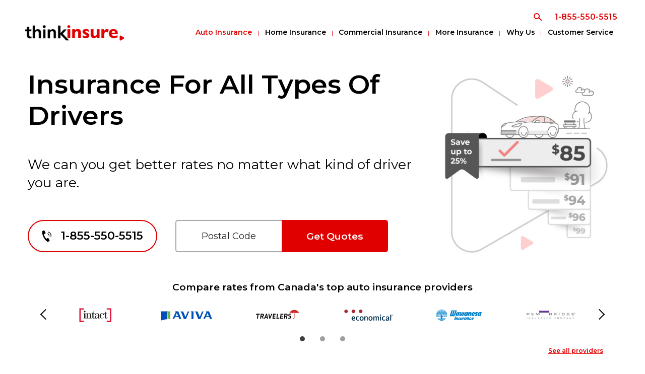

--- FILE ---
content_type: text/html; charset=UTF-8
request_url: https://www.thinkinsure.ca/car-insurance/driver-types.php
body_size: 13827
content:

<!DOCTYPE html>
<html lang="en">
  <head>
  <!-- Meta, title, CSS, favicons, etc. -->
  <meta charset="utf-8">

  <title>Find Insurance By Driver Types - ThinkInsure</title>
  <meta http-equiv="X-UA-Compatible" content="IE=edge">
  <meta name="viewport" content="width=device-width, initial-scale=1">
  <meta name="Description" Content="What type of driver are you? Shop for better rates no matter what kind driver you are with ThinkInsure.">

 

<!--link href="https://www.thinkinsure.ca/css/criticalauto.css?v=282" rel="stylesheet">

<link rel="preload" href="https://www.thinkinsure.ca/css/ti-bunddle-2.css?v=282" as="style" onload="this.onload=null;this.rel='stylesheet'">
<link rel="preload" href="https://www.thinkinsure.ca/css/ti-general-style-dec-19.css?v=282" as="style" onload="this.onload=null;this.rel='stylesheet'">
<link rel="preload" href="https://www.thinkinsure.ca/css/critical.css?v=282" as="style" onload="this.onload=null;this.rel='stylesheet'">
<noscript><link rel="stylesheet" href="https://www.thinkinsure.ca/css/ti-bunddle-2.css?v=282"></noscript>
<noscript><link rel="stylesheet" href="https://www.thinkinsure.ca/css/ti-general-style-dec-19.css?v=282"></noscript>
<noscript><link rel="stylesheet" href="https://www.thinkinsure.ca/css/critical.css?v=282"></noscript-->

<link rel="stylesheet" href="https://www.thinkinsure.ca/css/ti-bunddle-2.css?v=282">
<link rel="stylesheet" href="https://www.thinkinsure.ca/css/ti-general-style-dec-19.css?v=282">
<link rel="stylesheet" href="https://www.thinkinsure.ca/css/critical.css?v=282">

<script defer src="https://www.thinkinsure.ca/js/critical.js?v=282"></script>

	<meta name="viewport" content="width=device-width, initial-scale=1">
	<meta http-equiv="X-UA-Compatible" content="IE=edge">

	<meta name="language" content="en-ca">
	<meta name="rating" content="safe for kids">
    <meta name="doc-publisher" content="ThinkInsure">	
    <meta name="author" content="ThinkInsure">
    <meta name="copyright" content="ThinkInsure">
	<meta name="robots" content="index, follow">
    <meta name="msapplication-TileColor" content="#ffffff">
	<meta name="msapplication-TileImage" content="https://www.thinkinsure.ca/favicon/ms-icon-144x144.ico">
	<meta name="theme-color" content="#ffffff">
    
 <link rel="apple-touch-icon" sizes="57x57" href="https://www.thinkinsure.ca/favicon/apple-icon-57x57.ico">
	<link rel="apple-touch-icon" sizes="60x60" href="https://www.thinkinsure.ca/favicon/apple-icon-60x60.ico">
	<link rel="apple-touch-icon" sizes="72x72" href="https://www.thinkinsure.ca/favicon/apple-icon-72x72.ico">
	<link rel="apple-touch-icon" sizes="76x76" href="https://www.thinkinsure.ca/favicon/apple-icon-76x76.ico">
	<link rel="apple-touch-icon" sizes="114x114" href="https://www.thinkinsure.ca/favicon/apple-icon-114x114.ico">
	<link rel="apple-touch-icon" sizes="120x120" href="https://www.thinkinsure.ca/favicon/apple-icon-120x120.ico">
	<link rel="apple-touch-icon" sizes="144x144" href="https://www.thinkinsure.ca/favicon/apple-icon-144x144.ico">
	<link rel="apple-touch-icon" sizes="152x152" href="https://www.thinkinsure.ca/favicon/apple-icon-152x152.ico">
	<link rel="apple-touch-icon" sizes="180x180" href="https://www.thinkinsure.ca/favicon/apple-icon-180x180.ico">
	<link rel="icon" type="image/png" sizes="192x192" href="https://www.thinkinsure.ca/favicon/android-icon-192x192.ico">
	<link rel="icon" type="image/png" sizes="32x32" href="https://www.thinkinsure.ca/favicon/favicon-32x32.ico">
	<link rel="icon" type="image/png" sizes="96x96" href="https://www.thinkinsure.ca/favicon/favicon-96x96.ico">
	<link rel="icon" type="image/png" sizes="16x16" href="https://www.thinkinsure.ca/favicon/favicon-16x16.ico">
	    
    <script>window.schema_highlighter={accountId: "ThinkInsureLtd", key: "1G9HJ-KTFP5-MU6UY-E4R5V", outputCache: true}</script>
	<script async src="https://cdn.schemaapp.com/javascript/highlight.js"></script>


		    <link rel="canonical" href="https://www.thinkinsure.ca/car-insurance/driver-types.php" />
    	<link href='https://www.google-analytics.com' rel='dns-prefetch' crossorigin />

	<!-- Global site tag (gtag.js) - Google Ads: 989112116 -->
	
	<!--script src="https://addsearch.com/js/?key=443a222668ebbf479689e0826fc1c59d"></script-->
<script async src="https://www.googletagmanager.com/gtag/js?id=G-VV2V43NL87"></script>
<script>
  window.dataLayer = window.dataLayer || [];
  function gtag(){dataLayer.push(arguments);}
  gtag('js', new Date());
  gtag('set', 'allow_ad_personalization_signals', false);
  //gtag('config', 'AW-989112116');
  gtag('config', 'G-VV2V43NL87');
</script>

<!--script>
	
  gtag('config', 'AW-989112116/ksFLCMPIzrUBELTO0tcD', {
    'phone_conversion_number': '1-855-550-5515'
  });
</script-->

<!--[if !IE]-->
<script>//IE specific code goes here

	
notIE =true;
var throttle = (func, limit) => {
let inThrottle

return function() {
var args = arguments;
var context = this;
if (!inThrottle) {
func.apply(context, args)
inThrottle = true;
setTimeout(() => inThrottle = false, limit)
}
}

}
var debounce = (func, delay) => {

let inDebounce
return function() {
var context = this
var args = arguments
clearTimeout(inDebounce)
inDebounce = setTimeout(() => func.apply(context, args), delay)
}

}
</script>
<!--<![endif]-->
  
</head>
<body>
   <style>

		.right-nav-btns {position:relative;}
		.hamburger-menu, .pager li, .pagination > li {
			position: absolute;
			right: 1rem;
			top: -15px;
		}
		a.mobile-only-nav-quotes-btn {
			position: absolute;
			top: -20px;
			right: 3.8rem;
		}
		.mobile-phone {
			position: absolute;
			top: -15px;
			right: 8.8rem;
		}
		.mobile-only img {
			max-width: 115px;
			height: 100%;
			width: 100%;
		}
		button.mobile-only-nav-quotes-btn {
			position: absolute;
			top: -22px;
			right: 3.4rem;
		}
		@media (min-width:345px) {
			.mobile-phone {
				position: absolute;
				top: -15px;
				right: 9.5rem;
			}
			.mobile-only img {
				max-width: 130px;
				height: 100%;
				width: 100%;
			}
			button.mobile-only-nav-quotes-btn {
				position: absolute;
				top: -22px;
				right: 3.7rem;
			}
		}
		button.mobile-only-nav-quotes-btn {
			background-color: #e00000;
			color: #fff !important;
			font-size: 12px;
			padding: 11px 13px;
			font-weight: 600;
			border-radius: 5px;
			border: 0;
			cursor: pointer;
		}

		.hamburger-menu input[type="checkbox"]:checked ~ .moble-toggle-btn > .button-line.part-two {
			transition: all .3s;
			box-sizing: border-box;
			transform: rotate(-134deg);
			margin-top: -9px;
		}
		.hamburger-menu input[type="checkbox"]:checked ~ .moble-toggle-btn > .button-line.part-one {
			transition: all .3s;
			box-sizing: border-box;
			transform: rotate(135deg);
			margin-top: 8px;
		}
		@media (max-width:991px) {
			.nav-two {
				margin: 0 auto;
				max-width: 100%!important;
				padding-top: 35px;
			}
		}
		a.mobile-only-nav-quotes-btn {
			background-color: #e00000;
			color: #fff !important;
			font-size: 11px;
			padding: 10px 12px;
			font-weight: 600;
			border-radius: 5px;
		}
		.moble-toggle-btn {
			cursor: pointer;
			position: relative;
			z-index: 99;
			padding: 8px 0 0;
			height: 22px;
			width: 22px;
			color: #333;
		}
		.spinner {
			transition: all .3s;
			box-sizing: border-box;
			position: absolute;
			height: 2px;
			width: 18px;
			background-color: #000;
			border-radius: 10px;
		}
		.button-line.part-two, .horizontal {
			position: relative;
			margin-top: 5px;
		}
		.nav-hidden {
			display: flex;
			position: fixed;
			top: 0px;
			left: 0px;
			height: 70px;
			background-color: #fff;
			z-index: +99999;
			padding-left: 0px;
			transition: height 0.2s ease 0s;
		}	
		.mobile-nav-bottom-line
		{
			border-bottom: 1px solid rgb(218, 218, 218);
		}

		/*** home insurance  header Feb 22*/

		@media (max-width:991px) {
		.nav-item.dropdown.drop a, .nav-item.dropdown.drop p {
			padding: 10px 20px;
			margin-bottom: 0px;
		}
		.nav-item.dropdown.drop:first-child {
			padding-top: 0px;
		}
		.dropdown-item:focus, .dropdown-item:hover {
			color: #000;
			text-decoration: none;
			background-color: #eae9e9;
		}
		.drop:hover > div {
				border: 0px solid rgba(0,0,0,.15);
			}
			.dropdown-item {
			text-indent: 20px;
		}
		.dropdown-item {
			border: 0;
		}
		.navbar-nav .nav-link {position: relative;}
		.down, .up {
			position: absolute;
			right: 30px;
			top: 20px;
			transition: .4s ease-in-out;
		}
		.up {
		}
	}
		.down {
    border: solid #000;
    border-width: 0 2px 2px 0;
    display: inline-block;
    padding: 3px;
    transform: rotate(45deg);
    -webkit-transform: rotate(45deg);
}
.up {
    border: solid #000;
    border-width: 0 2px 2px 0;
    display: inline-block;
    padding: 3px;
    transform: rotate(-135deg);
    -webkit-transform: rotate(-135deg);
}
@media (max-width: 991px){
	.navbar-menu {
    position: fixed;
    display: -ms-flexbox;
    display: flex;
    -ms-flex-wrap: wrap;
    flex-wrap: wrap;
    -ms-flex-align: center;
    align-items: center;
    -ms-flex-pack: justify;
    justify-content: space-between;
    padding: 0;
    background-color: #fff;
    z-index: 99;
    top: 0;
	}
	.top-pad {
		padding-top: 57px !important;
	}
}
@media (max-width:767px){
	.bannerBtn.big-btn.bg-btn-mb {
		padding: 8px 10px 10px 10px;
	}
}
.bannerBtn .call-num.black-txt:after {
	display: none;
	font-size: 16px;
}
.bannerBtn .btn-transform.big-btn:before {
	display: block;

	font-size: 14px;
}
@media (min-width:375px) and (max-width:991px){
	.bannerBtn .btn-transform.big-btn:before {
		display: block;

		font-size: 19px;
	}
}
@media (min-width:992px) and (max-width:1999px){
	.bannerBtn .btn-transform.big-btn:before {
		display: block;

		font-size: 16px;
	}
}
@media all and (min-width:1200px){
	.bannerBtn .call-num.black-txt:after {
		font-size: 1.4rem;
		display:none;
	}
	.bannerBtn .btn-transform.big-btn:before{ 
		display: block;

		font-size: 1.4rem;
	}
}
.bannerBtn.buttons-group-wrapping.row {
    align-items: stretch;
    display: flex;
    flex-wrap: wrap;
    position: relative;
    width: 100%;
}
.form-with-input-button-wrap {
    flex: auto;
    position: relative;
    width: auto;
}

.postal-input-wrap {
    flex: auto;
    position: relative;
    width: 100%;
	max-width:100%;
}

/** 
.postal-code-in-main-banner {
		padding-left: 1rem;
	}
@media (min-width:375px) and (max-width:458px){
	.postal-code-in-main-banner {
		padding-left: 2rem;
	}
}
@media (min-width:459px) and (max-width:749px){
	.postal-code-in-main-banner {
		padding-left: 3.2rem;
	}
}
@media (min-width:750px) and (max-width:991px){
	.postal-code-in-main-banner {
		padding-left: 2.5rem;
	}
}
@media (min-width:992px) and (max-width:1999px){
	.postal-code-in-main-banner {
		padding-left: 1.43rem;
	}
}
@media (min-width:1200px){
	.postal-code-in-main-banner {
		padding-left: 2.5rem;
	}
}
**/

.compare-quotes-btn-wrap {
    width: 100%;
	max-width:100%;
    flex: auto;
    position: relative;
}
@media (min-width:991px) {
	.compare-quotes-btn.big-btn {
		margin-left: 0px!important
	}
}


@media all and (min-width:768px){
		.bannerBtn .call-button-banner, .bannerBtn .compare-quotes-btn {
			max-width: 100%;
			width: 100%;
			margin: 0;		
		}
	}
.compare-quotes-btn-bottom {
	margin: 0;	
}
.bannerBtn .call-button-banner, .bannerBtn .compare-quotes-btn {
		width:100%;
		max-width: 100%;
		margin: 0 auto;
}
@media (min-width:350px) and (max-width:767px){
	.bannerBtn .call-button-banner, .bannerBtn .compare-quotes-btn {
		width:100%;
		max-width: 100%;
		margin: 0 auto;
	}
}
.main-button-wrap {
    max-width: 260px;
    width: 100%;
}
.form-with-input-button-wrap {
    position: relative;
    width: auto;
    max-width: 430px;
}
@media (min-width:991px) {
	.form-with-input-button-wrap {
		position: relative;
		width: auto;
		max-width: 60%;
	}
}
.big-btn {
    padding: 0 20px;
    height: 50px;
}
@media (min-width:750px){
	.big-btn {
		padding: 0 20px;
		height: 64px;
	}
}
.big-btn .phone-icon {position:relative; top:unset; left:unset;}
.bannerBtn .big-btn .phone-icon {position:relative; top:unset; left:unset;}
@media (min-width:350px) and (max-width:767px) {
	.big-btn .phone-icon {position:relative; top:unset; left:unset;}
	.bannerBtn .big-btn .phone-icon {position:relative; top:unset; left:unset;}
}
.call-button-banner .phone-icon img{
	width: 28px;
	height: 26px;
	padding-bottom: 2px;
}
.banner-caption span {font-size:17px;}
@media (min-width:375px) {
	.banner-caption span {font-size:1.3rem;}
}
@media (min-width:992px) and (max-width:1999px) {
	.banner-caption span {font-size:18px;}
}
@media (min-width:1200px) {
	.banner-caption span {font-size:1.4rem;}
}
.di
@media (min-width:1200px) {
	.banner-caption span {font-size:1.4rem;}
}
.divider-wrap {display:block;}
@media (min-width:768px) {
	.divider-wrap {display:none;}
}
.btn-transform.big-btn::after {
    top: 41%;
}
@media (min-width:575px) {
	.btn-transform.big-btn::after {
		top: 45%;
	}
}

.divider {
	display: flex;
	justify-content: center;
	position: relative;
	max-width:400px;
	width:100%;
	margin: 0 auto;
}
.divider:after {
	border-top: 2px solid #efefef;
	content: "";
	height: 1px;
	left: 0;
	position: absolute;
	top: 50%;
	width: 100%;
	z-index: -1;
}
.divider-or {
	display: flex;
	font-weight:bold;
	align-items: center;
	background: #ffffff;
	color: #000;
	width: 40px;
	height: 40px;
	justify-content: center;
}
.company-logo-section{line-height:1.3}
.phone-icon.phone-num{
    line-height: 1.7;
}
@media (min-width:375px) {
.phone-icon.phone-num{
    line-height: 1.5;
}
}
.phone-call-num {padding: 0 10px;}
::placeholder {
  color: #222;
  opacity: 1; /* Firefox */
}

:-ms-input-placeholder { /* Internet Explorer 10-11 */
 color: #222;
}

::-ms-input-placeholder { /* Microsoft Edge */
 color: #222;
}
.postal-input-form{display: flex;}

select.postal-code-in-main-banner {
    background-position: 90% center;
}
.postal-code-in-main-banner {
	text-align:center;
}
.postal-code-in-main-banner {
	-webkit-appearance: none;
	-moz-appearance: none;
	appearance: none;
	height: 50px;
	width:100%;
	max-width:100%;
	flex: 1 1 0%;
	margin-bottom: 0;
	position: relative;
	border-radius: 5px 0 0 5px;
	border: 2px solid #aba8a8;
	box-shadow: none;
	color: #000;
	display: block;
	font-size: 16px;
	line-height: 28px;
	border-right: 0;
	outline:none;
}
@media all and (min-width:750px){
	.postal-code-in-main-banner {
		-webkit-appearance: none;
		-moz-appearance: none;
		appearance: none;
		flex: 1 1 0%;
		margin-bottom: 0;
		position: relative;
		border-radius: 5px 0 0 5px;
		border: 2px solid #aba8a8;
		height: 64px;
		box-shadow: none;
		color: #000;
		display: block;
		font-size: 1.125rem;
		line-height: 28px;
		padding: 15px;
		position: relative;
		width: 100%;
		border-right: 0;
		outline:none;
	}
}
.btn-transform::after {display:none}
.bannerBtn .btn-transform.big-btn:before {text-align:center}
@media (min-width:992px) and (max-width:1999px){
	.bannerBtn .btn-transform.big-btn:before {
		display: block;
		font-size: 20px;
	}
}
@media (max-width:767px){
	.call-button-banner{
		border-radius:50px;
	}
	.call-button-banner.corner-rounding {
    		border-radius: 50px;
	}

}
	
@media all and (max-width:374px) {
  			.compare-quotes-btn.bg-btn-mb
			{
			   font-size: 14px;
			}
		}
	.compare-quotes-btn-radius {
	border-radius: 0 5px 5px 0;
}
</style>
<a class="skip-main" href="#quotes">Skip to main content</a>
<div class="container justify-content-between hidden-top-nav pb-1">
	<div class="col-md-12 right-top-section">
	    <div class="d-flex justify-content-end align-items-center">
			<div class="search-container">
				<input aria-label="Search this website" type="text" class="addsearch search-input" value="" style=" background-repeat: no-repeat; background-position: 95% 50%; border: 2px solid #cccccc; color: #e000000; font-weight:bold; font-size: 16px" />
				<div class="search"></div>
			</div>
			<span class="call-num-style"><a href="tel:1-855-550-5515"><strong>1-855-550-5515</strong></a></span>
		</div>
    </div> 
</div>
	<nav id="nav" class="container-fluid navbar navbar-menu navbar-expand-xl">
		<div id="stickyy4" class="row mobile-nav text-lg-right nav-hidden mr-0 ml-0 py-3">
			<div class="col-6 text-left">
		  		<a class="navbar-brand mobile-only mx-auto remove-image-background" href="https://www.thinkinsure.ca"><img src="https://www.thinkinsure.ca/images/thinkinsure-logo.png"  title="Home" alt="ThinkInsure logo" class="thinkinusre-logo pt-1"></a>
		  	</div>
			<div class="col-6 my-auto right-nav-btns d-flex">
				<a aria-label="Phone Icon - Call Us" href="tel:1-855-550-5515" class="mobile-phone my-auto">
					<svg id="stickyy3" alt="Call Us" title="Call Us" class="mobile-red-phone-icon-svg sticky" version="1.1" id="red-phone-icon" xmlns="http://www.w3.org/2000/svg" xmlns:xlink="http://www.w3.org/1999/xlink"
	 viewBox="0 0 20 25" style="enable-background:new 0 0 20 25;" xml:space="preserve" width="30" height="30">
<style type="text/css">
	.blackphone{fill:#000000;}
	.blackphone-line{fill:#000000;}
</style>
<title>phone-call</title>
<path class="blackphone" d="M18.2,7.5c-1.1-2-2.9-3.4-5.1-4c-0.4-0.1-0.7,0.1-0.8,0.5c-0.1,0.4,0.1,0.7,0.5,0.8l0,0c3.8,1.1,6,5,4.9,8.8
	c-0.1,0.4,0.1,0.7,0.5,0.8c0.3,0.1,0.7-0.1,0.8-0.5C19.6,11.8,19.3,9.5,18.2,7.5z"/>
<path class="blackphone" d="M13.9,12.5c-0.1,0.4,0.1,0.7,0.5,0.8c0.4,0.1,0.7-0.1,0.8-0.5c0.7-2.4-0.7-5-3.2-5.7c-0.4-0.1-0.7,0.1-0.8,0.5
	c-0.1,0.4,0.1,0.7,0.5,0.8C13.4,9,14.4,10.8,13.9,12.5z"/>
<path class="blackphone-line" d="M11.5,15.4"/>
<path class="blackphone" d="M15.6,21.3l-2.2-4.2c-0.3-0.6-1-0.8-1.6-0.5l-2.1,1.1c-0.5,0.3-1.2,0.2-1.6-0.3C6.2,15.2,4.8,12.6,4,9.7
	C3.9,9.1,4.2,8.5,4.7,8.3l2.1-1.1c0.6-0.3,0.8-1,0.5-1.6L5.1,1.3c-0.3-0.6-1-0.8-1.6-0.5c0,0,0,0,0,0L1,2.1C0.4,2.4,0.1,3,0.1,3.6
	c0.4,8.1,4.3,15.6,10.8,20.5c0.5,0.4,1.2,0.4,1.7,0.1l2.5-1.3C15.7,22.6,15.9,21.9,15.6,21.3z"/>
</svg>

				</a>
				<button id="stickyy2" 
					onclick="location.href='https://thinkinsure.ca/quotes/auto'" title="Get Quotes"

					onkeydown="location.href='https://thinkinsure.ca/quotes/auto'" title="Get Quotes" class="mobile-only-nav-quotes-btn sticky">QUOTES</button>
				<div tabindex="0" class="hamburger-menu" >
					<input type="checkbox" autocomplete="off"  data-toggle="collapse" data-target="#navbars-area-id" class="open-mobile-menu collapsed" id="navbars-area"
					       onclick="openCloseMenu('menu', 'show')"
					       onkeydown="openCloseMenu('menu', 'show')">
					<label role="button" aria-label="Menu" aria-labelledby="Menu" for="navbars-area" class="moble-toggle-btn">

	                   <div class="spinner button-line part-one"></div>
	                   <div class="spinner horizontal"></div>
	                   <div class="spinner button-line part-two"><span style="display:none">menu</span></div>
						
					</label>
				</div>
			</div>
		</div>

		<script>
	  window.addEventListener('scroll', throttle(() => stickyNav2(), 500));
  window.addEventListener('scroll', debounce(() => stickyNav2(), 100));
</script>

		<div class="row container nav-two">
			 <div class="col-lg-2 col-md-12 text-left logo-section hidden-top-nav">
				<a class="brand-logo remove-image-background" href="https://www.thinkinsure.ca"><img src="https://www.thinkinsure.ca/images/thinkinsure-logo.png" alt="ThinkInsure logo" title="Home"></a>	
	    	</div>
			  <div class="col-lg-10 col-md-12 mobile-nav nav-two">
			      
				<div id="menu" class="collapse navbar-collapse">
					<ul role="menubar" class="navbar-nav mr-auto menu-bar">
						<li role="none" class="nav-item dropdown drop">
							<a role="menuitem" class="nav-link dropdown-toggle active arrow-hidden current-page" href="https://www.thinkinsure.ca/car-insurance/quotes.php" id="dropdown01" data-toggle="dropdown" aria-haspopup="true" aria-expanded="false">Auto Insurance</a>

							<button  aria-label="Sub Menu Dropdown" tabindex="0" class="nav-button-fix nav-link nav-link-right" 

							   onclick="openCloseNav('dropdown1', 'arrow1', 'nav-dropdown-toggle')"
							   onkeydown="openCloseNav('dropdown1', 'arrow1', 'nav-dropdown-toggle')"><div id="arrow1" class="down"></div></button>
							<div  id="dropdown1" class="nav-dropdown-toggle">
								<a role="menuitem" aria-label="Ontario Car Insurance" class="dropdown-item" href="https://www.thinkinsure.ca/car-insurance/ontario-quote.php" >Ontario Car Insurance</a>
								<a role="menuitem" aria-label="Alberta Car Insurance" class="dropdown-item" href="https://www.thinkinsure.ca/car-insurance/alberta-quote.php" >Alberta Car Insurance</a>
								
								<a role="menuitem" aria-label="High Risk Insurance" class="dropdown-item" href="https://www.thinkinsure.ca/car-insurance/high-risk-quotes.php" >High Risk Insurance</a>
								<a role="menuitem" aria-label="Home & Auto Insurance Bundles" class="dropdown-item" href="https://www.thinkinsure.ca/car-insurance/auto-and-home-quote.php" >Home & Auto Insurance Bundles</a>
								<a role="menuitem" aria-label="Car Insurance Calculator" class="dropdown-item" href="https://www.thinkinsure.ca/car-insurance/calculator.php" >Car Insurance Calculator</a>
							</div>
						</li>
						<li role="none" role="menuitem" class="nav-item dropdown drop">
							<a role="menuitem" class="nav-link dropdown-toggle arrow-hidden " href="https://www.thinkinsure.ca/home-insurance/quotes.php" id="dropdown02" data-toggle="dropdown" aria-haspopup="true" aria-expanded="false">Home Insurance</a>

							<button tabindex="0" aria-label="Sub Menu Dropdown"  class="nav-button-fix nav-link nav-link-right" 

							   onclick="openCloseNav('dropdown2', 'arrow2', 'nav-dropdown-toggle')"
							   onkeydown="openCloseNav('dropdown2', 'arrow2', 'nav-dropdown-toggle')"><div id="arrow2" class="down"></div></button>
							<div id="dropdown2" class="nav-dropdown-toggle">
								<a role="menuitem" class="dropdown-item" href="https://www.thinkinsure.ca/home-insurance/ontario-quotes.php" >Ontario Home Insurance</a>
								<a role="menuitem" class="dropdown-item" href="https://www.thinkinsure.ca/home-insurance/alberta-quotes.php" >Alberta Home Insurance</a>

								<a role="menuitem" class="dropdown-item" href="https://www.thinkinsure.ca/condo-insurance/quotes.php" >Condo Insurance</a>
								<a role="menuitem" class="dropdown-item" href="https://www.thinkinsure.ca/tenant-insurance/quotes.php" >Tenant Insurance</a>						
							</div>
						</li>
						<li role="none" class="nav-item dropdown drop">
							<a role="menuitem" class="nav-link dropdown-toggle arrow-hidden " href="https://www.thinkinsure.ca/business-insurance/" id="dropdown03" data-toggle="dropdown" aria-haspopup="true" aria-expanded="false">Commercial Insurance</a>

							<button tabindex="0" aria-label="Sub Menu Dropdown"   class="nav-button-fix nav-link nav-link-right" 

							   onclick="openCloseNav('dropdown3', 'arrow3', 'nav-dropdown-toggle')"
							   onkeydown="openCloseNav('dropdown3', 'arrow3', 'nav-dropdown-toggle')"><div id="arrow3" class="down"></div></button>
							<div id="dropdown3" class="nav-dropdown-toggle">
								
									<a class="dropdown-item" href="https://www.thinkinsure.ca/business-insurance/small-business-insurance-ontario" >Small Business Insurance</a>
								<a class="dropdown-item" href="https://www.thinkinsure.ca/business-insurance/builders-risk-insurance" >Builder's Risk Insurance</a>
								<a class="dropdown-item" href="https://www.thinkinsure.ca/business-insurance/commercial-auto-insurance" >Commercial Auto Insurance</a>
								<a class="dropdown-item" href="https://www.thinkinsure.ca/business-insurance/commercial-general-liability-insurance" >Commercial General Liability Insurance</a>
								<a class="dropdown-item" href="https://www.thinkinsure.ca/business-insurance/commercial-property-insurance" >Commercial Property Insurance</a>
								<a class="dropdown-item" href="https://www.thinkinsure.ca/business-insurance/cyber-liability-insurance" >Cyber Liability Insurance</a>
								<a class="dropdown-item" href="https://www.thinkinsure.ca/business-insurance/errors-and-omissions-insurance" >Errors and Ommissions Insurance</a>
								<a class="dropdown-item" href="https://www.thinkinsure.ca/business-insurance/professional-liability-insurance" >Professional Liability Insurance</a>
								<a class="dropdown-item" href="https://www.thinkinsure.ca/business-insurance/product-liability-insurance" >Product Liability Insurance</a>
							</div>
							</li>
						<li role="none" class="nav-item dropdown drop">
							<p role="menuitem" tabindex="0" class=" nav-link dropdown-toggle arrow-hidden " id="dropdown04" data-toggle="dropdown" aria-haspopup="true" aria-expanded="false">More Insurance</p>

							<button tabindex="0" aria-label="Sub Menu Dropdown" class="nav-button-fix nav-link nav-link-right" 

							   onclick="openCloseNav('dropdown4', 'arrow4', 'nav-dropdown-toggle')"
							   onkeydown="openCloseNav('dropdown4', 'arrow4', 'nav-dropdown-toggle')"><div id="arrow4" class="down"></div></button>
							<div id="dropdown4" class="nav-dropdown-toggle">		
								<a role="menuitem" class="dropdown-item" href="https://www.thinkinsure.ca/life-insurance/">Life Insurance</a>
								<a role="menuitem" class="dropdown-item" href="https://www.thinkinsure.ca/travel-insurance/">Travel Insurance</a>
								<a role="menuitem" class="dropdown-item" href="https://www.thinkinsure.ca/motorcycle-insurance/quotes.php">Motorcycle Insurance</a>
								<a role="menuitem" class="dropdown-item" href="https://www.thinkinsure.ca/car-insurance/classic-car-quotes.php" >Classic Car Insurance</a>
								<a role="menuitem" class="dropdown-item" href="https://www.thinkinsure.ca/boat-insurance/quotes.php">Boat Insurance</a>
								<a role="menuitem" class="dropdown-item" href="https://www.thinkinsure.ca/rv-insurance/quotes.php">RV Insurance</a>
								<a role="menuitem" class="dropdown-item" href="https://www.thinkinsure.ca/products/index.php">All Products</a>
							</div>
						</li>
						<li role="none"  class="nav-item dropdown drop">
							<a role="menuitem"  class="nav-link dropdown-toggle " href="https://www.thinkinsure.ca/why-us/">Why Us</a>
	
						</li>
						 <li role="none" class="nav-item dropdown drop">
							<p role="menuitem" tabindex="0"  class="nav-link dropdown-toggle arrow-hidden " id="dropdown07" data-toggle="dropdown" aria-haspopup="true" aria-expanded="false">Customer Service</p>

							<button tabindex="0" aria-label="Sub Menu Dropdown"   class="nav-button-fix nav-link nav-link-right" 

							   onclick="openCloseNav('dropdown6', 'arrow6', 'nav-dropdown-toggle')"
							   onkeydown="openCloseNav('dropdown6', 'arrow6', 'nav-dropdown-toggle')"><div id="arrow6" class="down"></div></button>
							<div id="dropdown6" class="more-tab nav-dropdown-toggle">
							  <a role="menuitem" class="dropdown-item" href="https://www.thinkinsure.ca/customer-service/contact.php" >Contact Us</a>
							  <a role="menuitem" class="dropdown-item" href="https://www.thinkinsure.ca/customer-service/claims-services.php" >Make A Claim</a>
							</div>
						</li>
						
					</ul>
				 </div>
			</div>
		</div>
	</nav>
	<div  class="container banner-container my-0 mt-sm-4 top-pad">
		<div id="quote" class="row">
			<div class="col-lg-8 col-md-12 banner-caption">
				<h1 id="quotes" class="h1-banner ">Insurance For All Types Of Drivers </h1>
								
				<h2 class="sub-h2 my-4 my-sm-0 mt-lg-3 mt-xl-5">We can you get better rates no matter what kind of driver you are.</h2>
								<div class="hr-borderline"></div>
				
				        					<div class="bannerBtn buttons-group-wrapping row justify-content-center justify-content-md-start my-3">
						
						
												<div class="col-lg-4 col-9 mr-md-3 main-button-wrap order-3 order-md-1 px-0">
							<button tabindex="0" onclick="window.open('tel:1-855-550-5515', '_self')"

								onkeydown="enter()" class="phone-call-num    call-button-banner  btn-outline-a align-middle  m-lg-0 mr-sm-1 m-md-2  big-btn bg-btn-mb" title="Call Us">

									<span class="phone-icon pr-1  mt-n1"><img src="https://www.thinkinsure.ca/images/svg/phone-icon-black.svg" alt="phone-icon" class="btn-phone-icon"></span><span class="phone-icon phone-num px-1">
										1-855-550-5515</span>
									
								
							</button>
						</div>
															<div class="col-lg-8 col-12 my-1 order-2 order-md-2 divider-wrap">
									<div class="divider">
										<div class="divider-or"> OR</div>
									</div>
								</div>
																				    <div class="col-lg-8 col-12 form-with-input-button-wrap order-1 my-auto order-md-3">
						    <form  class="postal-input-form" method="POST" action="">
							    <div class="postal-input-wrap my-auto">
							    
							    <input value="" class="postal-code-in-main-banner" name="postal_code"  maxlength="6" placeholder="Postal Code">
							</div>
							<div class="compare-quotes-btn-wrap my-auto">
								<button name="auto_submit" type="submit" class="compare-quotes-btn compare-quotes-btn-radius text-center align-middle btn-transform ml-0 big-btn bg-btn-mb" href="https://thinkinsure.ca/quotes/auto" title="Get Quotes">
									Get Quotes								</button>
							</div>
							
							</form>
							<p class="center-text red"></p>
							</div>
							
												</div>
				</div>

								<div class="col-lg-4 col-md-12 text-center banner-img-col d-flex align-items-center justify-content-center">
					<img src="https://www.thinkinsure.ca/images/main-banner-car-dk.jpg" 
					     alt="" class="banner-img-position dk-img"/>
					
					<img src="https://www.thinkinsure.ca/images/svg/main-banner-car-mobile.svg" 
					     alt="" class="banner-img-position mb-img" />
				</div>
							</div>
		</div>
	</div>
	
   
<div class="container pb-0 px-4 px-lg-0">
		<div class="row justify-content-center">
			<div class="col-12 text-center company-logo-section px-2 px-md-5">
				<h2 class="mt-4 mt-lg-3">Compare rates from Canada's top auto insurance providers</h2>				
				<div id="logoCarousel" class="logo-slider-box serviceCarousel">
					<button tabindex="0" class="remove-accessibility logo-carousel-control-prev" data-slide="prev" 
					onclick="plusSlides(-1, 'logos', 'logo-dots',  ['xl', 's'], {'xl': 6, 's': 3}, true, 'logo');"
					onkeydown="plusSlides(-1, 'logos', 'logo-dots',  ['xl', 's'], {'xl': 6, 's': 3}, true, 'logo');">
						<span class="logo-carousel-control-prev-icon"></span>
						<span class="logo-sr-only" >Previous</span>
					</button>
					
					<section class="customer-logos justify-content-center row slider mx-0">
						
                <div class="logo-slide col-4 col-lg-2 col-md-2 col-sm-3 xs-logos"><img src="https://www.thinkinsure.ca/images/insurance-company-logos-slider/intact-insurance-logo.svg" height="45" width="auto" alt="Intact logo" /></a></div>
						<div class="logo-slide col-4 col-lg-2 col-md-2 col-sm-3 col-sm-3 xs-logos"><img src="https://www.thinkinsure.ca/images/insurance-company-logos-slider/aviva-insurance-logo.svg" height="45" width="auto" alt="Aviva logo" /></a></div>
						<div class="logo-slide col-4 col-lg-2 col-md-2 col-sm-3 xs-logos"><img src="https://www.thinkinsure.ca/images/insurance-company-logos-slider/travelers-insurance-logo.svg" height="45" width="auto" alt="Travelers logo" /></a></div>
						<div class="logo-slide col-4 col-lg-2 col-md-2 col-sm-3 xs-logos"><img src="https://www.thinkinsure.ca/images/insurance-company-logos-slider/economical-insurance-logo.svg" height="45" width="auto" alt="Economical logo" /></a></div>
						<div class="logo-slide col-4 col-lg-2 col-md-2 col-sm-3 xs-logos"><img src="https://www.thinkinsure.ca/images/insurance-company-logos-slider/wawanesa-insurance-logo.svg" height="45" width="auto" alt="Wawanesa logo" /></a></div>
						<div class="logo-slide col-4 col-lg-2 col-md-2 col-sm-3 xs-logos"><img src="https://www.thinkinsure.ca/images/insurance-company-logos-slider/pembridge-insurance-logo.png" height="45" width="auto" alt="Pembridge logo" /></a></div>
						<div class="logo-slide col-4 col-lg-2 col-md-2 col-sm-3 xs-logos"><img src="https://www.thinkinsure.ca/images/insurance-company-logos-slider/sgi-canada-insurance-logo.svg" height="45" width="auto" alt="SGI logo" /></a></div>
						<div class="logo-slide col-4 col-lg-2 col-md-2 col-sm-3 xs-logos"><img src="https://www.thinkinsure.ca/images/insurance-company-logos-slider/gore-mutual-logo.png" height="45" width="auto" alt="Gore Mutual logo" /></a></div>
						<div class="logo-slide col-4 col-lg-2 col-md-2 col-sm-3 xs-logos"><img src="https://www.thinkinsure.ca/images/insurance-company-logos-slider/unica-insurance-logo.svg" height="45" width="auto" alt="Unica logo" /></a></div>
						<div class="logo-slide col-4 col-lg-2 col-md-2 col-sm-3 xs-logos"><img src="https://www.thinkinsure.ca/images/insurance-company-logos-slider/echelon-insurance-logo.svg" height="45" width="auto" alt="Echelon logo" /></a></div>
						<div class="logo-slide col-4 col-lg-2 col-md-2 col-sm-3 xs-logos"><img src="https://www.thinkinsure.ca/images/insurance-company-logos-slider/jevco-insurance-logo.svg" height="45" width="auto" alt="Jevco logo" /></a></div>
	
						<div class="logo-slide col-4 col-lg-2 col-md-2 col-sm-3 xs-logos"><img src="https://www.thinkinsure.ca/images/insurance-company-logos-slider/the-commonwell-mutual-insurance-group-logo.svg" height="45" width="auto" alt="The Commonwell logo" /></a></div>
						<div class="logo-slide col-4 col-lg-2 col-md-2 col-sm-3 xs-logos"><img src="https://www.thinkinsure.ca/images/insurance-company-logos-slider/coachman-insurance-logo.jpg" height="45" width="auto" alt="Coachman logo" /></a></div>
						<div class="logo-slide col-4 col-lg-2 col-md-2 col-sm-3 xs-logos"><img src="https://www.thinkinsure.ca/images/insurance-company-logos-slider/hagerty-insurance-logo.svg" height="45" width="auto" alt="Hagerty logo" /></a></div>
						<div class="logo-slide col-4 col-lg-2 col-md-2 col-sm-3  col-lg-2 col-md-2 col-sm-3 xs-logos"><img src="https://www.thinkinsure.ca/images/insurance-company-logos-slider/perth-insurance-logo.jpg" height="45" width="auto" alt="Perth logo" /></a></div>
						<div class="logo-slide col-4 col-lg-2 col-md-2 col-sm-3 xs-logos"><img src="https://www.thinkinsure.ca/images/insurance-company-logos-slider/pafco-insurance-logo.svg" height="45" width="auto" alt="Pafco logo" /></a></div>					</section>
					
					<button tabindex="0" class="remove-accessibility logo-carousel-control-next" data-slide="next" 
					onclick="plusSlides(1, 'logos', 'logo-dots',  ['xl', 's'], {'xl': 6, 's': 3}, true, 'logo');"
					onkeydown="plusSlides(1, 'logos', 'logo-dots',  ['xl', 's'], {'xl': 6, 's': 3}, true, 'logo');">
						<span class="logo-carousel-control-next-icon"></span>
						<span class="logo-sr-only">Next</span>
					</button>
					
					<ol class="carousel-indicators">
					    					        <li tabindex="0" aria-label="Page dot 1" class="dot xl-d xl-logo-dots s-logo-dots active is-selected"  
					        onclick="currentSlide(1, 'logos', 'logo-dots',  ['xl', 's'], {'xl': 6, 's': 3}, true, 'logo')"
					        onkeydown="currentSlide(1, 'logos', 'logo-dots',  ['xl', 's'], {'xl': 6, 's': 3}, true, 'logo')"></li>
					    					        <li tabindex="0" aria-label="Page dot 2" class="dot xl-d xl-logo-dots s-logo-dots "  
					        onclick="currentSlide(2, 'logos', 'logo-dots',  ['xl', 's'], {'xl': 6, 's': 3}, true, 'logo')"
					        onkeydown="currentSlide(2, 'logos', 'logo-dots',  ['xl', 's'], {'xl': 6, 's': 3}, true, 'logo')"></li>
					    					        <li tabindex="0" aria-label="Page dot 3" class="dot xl-d xl-logo-dots s-logo-dots "  
					        onclick="currentSlide(3, 'logos', 'logo-dots',  ['xl', 's'], {'xl': 6, 's': 3}, true, 'logo')"
					        onkeydown="currentSlide(3, 'logos', 'logo-dots',  ['xl', 's'], {'xl': 6, 's': 3}, true, 'logo')"></li>
					    					        <li tabindex="0" aria-label="Page dot 4" class="dot  s-d s-logo-dots "  
					        onclick="currentSlide(4, 'logos', 'logo-dots',  ['xl', 's'], {'xl': 6, 's': 3}, true, 'logo')"
					        onkeydown="currentSlide(4, 'logos', 'logo-dots',  ['xl', 's'], {'xl': 6, 's': 3}, true, 'logo')"></li>
					    					        <li tabindex="0" aria-label="Page dot 5" class="dot  s-d s-logo-dots "  
					        onclick="currentSlide(5, 'logos', 'logo-dots',  ['xl', 's'], {'xl': 6, 's': 3}, true, 'logo')"
					        onkeydown="currentSlide(5, 'logos', 'logo-dots',  ['xl', 's'], {'xl': 6, 's': 3}, true, 'logo')"></li>
					    					        <li tabindex="0" aria-label="Page dot 6" class="dot  s-d s-logo-dots "  
					        onclick="currentSlide(6, 'logos', 'logo-dots',  ['xl', 's'], {'xl': 6, 's': 3}, true, 'logo')"
					        onkeydown="currentSlide(6, 'logos', 'logo-dots',  ['xl', 's'], {'xl': 6, 's': 3}, true, 'logo')"></li>
					    					
					</ol>
				</div>
				<script>
						detectswipe('logoCarousel', getSwipe, 'logos', 'logo-dots',  ['xl', 's'], {'xl': 6, 's': 3}, true, 'logo');
                </script>
                
				<div class="reivew-see-all"><a href="https://www.thinkinsure.ca/insurance-companies/partners.php" >See all providers</a></div>
			</div>
		</div>
	</div>
 
   
 <div class="container section-title mt-3 mt-md-4   px-md-0 px-3">
	    <p class="new-breadcrumb">
		<a href="https://www.thinkinsure.ca/" title="ThinkInsure.ca Home"><svg version="1.1" id="home-btn-icon-sm" xmlns="http://www.w3.org/2000/svg" xmlns:xlink="http://www.w3.org/1999/xlink" x="0px" y="0px" viewBox="0 0 4 4" style="enable-background:new 0 0 4 4;" xml:space="preserve">
		<g>
			<polygon class="st0" points="1.5,3.5 1.5,2.3 2.5,2.3 2.5,3.5 2.8,3.5 3.5,3.5 3.5,1.5 3.5,1.5 2,0.4 0.5,1.5 0.5,1.5 0.5,3.5 
				1.3,3.5 	"></polygon>
			<polyline class="st0" points="2.7,0.8 2.7,0.6 3.4,0.6 3.4,1.3 	"></polyline>
			<rect x="1.5" y="1.1" class="st1" width="0.9" height="0.6"></rect>
			<line class="st0" x1="0.5" y1="1.5" x2="0.1" y2="1.8"></line>
			<line class="st0" x1="3.5" y1="1.5" x2="3.9" y2="1.8"></line>
			<path class="st0" d="M0.5,1.5"></path>
		</g>
		</svg></a>

		<span class="deco-gap">⊸</span>
				<a href="https://www.thinkinsure.ca/car-insurance/quotes.php" title="Car Insurance">Car Insurance</a><span class="deco-gap">⊸</span>
			<span title="Driver Types">Driver Types</span>		</p>
		</div>
		
	
   <div class="container-fluid pt-5 px-2 px-lg-0">
      <div class="row div-box justify-content-center"> 
         <div class="col-12 section-title">
            <h2>Savings For All Type Of Drivers</h2>
            <p>
            Your age, experience, and driving history all affect your how much you pay for insurance. We can find lower rates for all types of drivers.
            </p>
            <p>Get <a href="https://www.thinkinsure.ca/car-insurance/quotes.php">car insurance quotes</a> for all driver types.</p>
            <div class="car-list-columns">
               <div class="car-insurance-brands">
                  <a href="https://www.thinkinsure.ca/car-insurance/young-drivers.php">Young Drivers</a>
                  <a href="https://www.thinkinsure.ca/car-insurance/over-50-drivers.php">Over 50 Drivers</a>
                  <a href="https://www.thinkinsure.ca/car-insurance/new-drivers.php">New Drivers</a>
		       <a href="https://www.thinkinsure.ca/car-insurance/newcomers.php">Newcomers and Immigrant Drivers</a>
		       <a href="https://www.thinkinsure.ca/car-insurance/student.php">Student Drivers</a>
                  <a href="https://www.thinkinsure.ca/car-insurance/uber-drivers.php">Uber Drivers</a>
               </div>
            </div>
         </div>
      </div>
   </div>
   <section class="bg-dk my-5">
    <div class="container-fluid py-4">
        <div class="row div-box justify-content-center">
        <div class="col-lg-12 col-md-12 col-sm-12">
        <h2>Insurance Blog And News</h2>
<p>Read our insurance blog to get helpful tips, information and news. </p>
</div><div class="col-lg-3 col-md-6 col-sm-12 mb-3 mb-lg-0 article-box">
<div class="row">
<div class="col-12 mx-auto px-0 thumbnail-box">
<a href="https://www.thinkinsure.ca/insurance-help-centre/write-off-and-insurance-for-totalled-car.html"><img data-src="https://www.thinkinsure.ca/uploads/broken-glass-car.jpg" src="https://www.thinkinsure.ca/uploads/broken-glass-car.jpg" alt="Windshield with broken glass" class="news_image thumbnail lazy"  itemprop="image"></a>
</div>
<div class="col-12">
<div class="desc">
<span class="newsdate">2025-12-09</span>
<h3 class="blog-hThree"><a href="https://www.thinkinsure.ca/insurance-help-centre/write-off-and-insurance-for-totalled-car.html" >What Happens When Your Car Is Totalled In An Accident?</a></h3>
<p>Has your car been totalled in an accident? Is your car a write off? Learn about vehicle write offs for a total loss insurance claim.</p>
</div>
</div>
</div>
</div><div class="col-lg-3 col-md-6 col-sm-12 mb-3 mb-lg-0 article-box">
<div class="row">
<div class="col-12 mx-auto px-0 thumbnail-box">
<a href="https://www.thinkinsure.ca/insurance-help-centre/most-stolen-cars-in-canada.html"><img data-src="https://www.thinkinsure.ca/uploads/car-theft-in-canada.jpg" src="https://www.thinkinsure.ca/uploads/car-theft-in-canada.jpg" alt="car being stolen" class="news_image thumbnail lazy"  itemprop="image"></a>
</div>
<div class="col-12">
<div class="desc">
<span class="newsdate">2025-11-26</span>
<h3 class="blog-hThree"><a href="https://www.thinkinsure.ca/insurance-help-centre/most-stolen-cars-in-canada.html" >Top 10 Most Stolen Vehicles Across Canada</a></h3>
<p>Dive into the world of auto theft with our blog on the most stolen cars in Canada. See the most stolen cars across Canada, including provincial lists for Ontario and Quebec, and learn how high-risk models can affect your car insurance premiums.</p>
</div>
</div>
</div>
</div><div class="col-lg-3 col-md-6 col-sm-12 mb-3 mb-lg-0 article-box">
<div class="row">
<div class="col-12 mx-auto px-0 thumbnail-box">
<a href="https://www.thinkinsure.ca/insurance-help-centre/winter-driving-tips.html"><img data-src="https://www.thinkinsure.ca/uploads/winter-driving-in-ontario.jpg" src="https://www.thinkinsure.ca/uploads/winter-driving-in-ontario.jpg" alt="Person with yellow sweater driving winter road in Ontario" class="news_image thumbnail lazy"  itemprop="image"></a>
</div>
<div class="col-12">
<div class="desc">
<span class="newsdate">2025-11-10</span>
<h3 class="blog-hThree"><a href="https://www.thinkinsure.ca/insurance-help-centre/winter-driving-tips.html" >Canadian Winter Driving Safety Tips</a></h3>
<p>Drive safe this winter! Check out these tips for driving in snowy and icy conditions in Ontario. Get other helpful info and FAQs on winter driving. </p>
</div>
</div>
</div>
</div><div class="col-lg-3 col-md-6 col-sm-12 mb-3 mb-lg-0 article-box">
<div class="row">
<div class="col-12 mx-auto px-0 thumbnail-box">
<a href="https://www.thinkinsure.ca/insurance-help-centre/winter-tires-in-canada.html"><img data-src="https://www.thinkinsure.ca/uploads/row-winter-tires.jpg" src="https://www.thinkinsure.ca/uploads/row-winter-tires.jpg" alt="Winter tire on snow packed road" class="news_image thumbnail lazy"  itemprop="image"></a>
</div>
<div class="col-12">
<div class="desc">
<span class="newsdate">2025-11-09</span>
<h3 class="blog-hThree"><a href="https://www.thinkinsure.ca/insurance-help-centre/winter-tires-in-canada.html" >Ultimate Guide To Buying Winter Tires In Canada</a></h3>
<p>Drive safer this winter. Learn how the right set of winter tires drastically reduces stopping distance and risk on ice and snow. Get expert tips from your trusted insurance provider.</p>
</div>
</div>
</div>
</div><div class="col-12 mb-5"><span class="more"><a href="https://www.thinkinsure.ca/insurance-help-centre/" title="Read More Insurance Articles">Read more articles  <span class="triangular-bullet-code">&rsaquo;</span> </a></span>
    </div>
</div>
</div>
</section>																																																																																																										<section>
<h2 class="text-center">More ways to save on car insurance</h2>
<div class="container insurance-links">
			<div class="row justify-content-center pt-3 pb-3">
				<div class="col-lg-12 col-md-12 col-sm-12 section-title tab-box">
            		<ul id="nav-a">

                <li><a tabindex="0" href="#nav-item-1" class="item-tittle active" onclick="toggle('#nav-item-1', 1)" onkeydown="toggle('#nav-item-1', 1)">By city</a>

                        <div id="#nav-item-1"  class="tab-list is-open">      						
	
							  
				<a aria-label="Barrie auto insurance page link" href="https://www.thinkinsure.ca/car-insurance/barrie-quote.php" >Barrie</a>
                                <a aria-label="Brampton auto insurance page link" href="https://www.thinkinsure.ca/car-insurance/brampton-quote.php" >Brampton</a>  
								<a aria-label="Burlington auto insurance page link" href="https://www.thinkinsure.ca/car-insurance/burlington-quote.php" >Burlington</a> 	
								<a aria-label="Calgary auto insurance page link" href="https://www.thinkinsure.ca/car-insurance/calgary-quote.php"  >Calgary</a> 
								<a aria-label="Cambridge auto insurance page link" href="https://www.thinkinsure.ca/car-insurance/cambridge-quote.php"  >Cambridge</a> 
				
								<a aria-label="Edmonton auto insurance page link" href="https://www.thinkinsure.ca/car-insurance/edmonton-quote.php"  >Edmonton</a>
								<a aria-label="Hamilton auto insurance page link" href="https://www.thinkinsure.ca/car-insurance/hamilton-quote.php"  >Hamilton</a>
								<a aria-label="London auto insurance page link" href="https://www.thinkinsure.ca/car-insurance/london-quote.php">London</a>
								<a aria-label="Kingston auto insurance page link" href="https://www.thinkinsure.ca/car-insurance/kingston-quote.php">Kingston</a>	
								<a aria-label="Kitchener-Waterloo auto insurance page link" href="https://www.thinkinsure.ca/car-insurance/kitchener-quote.php">Kitchener</a>						
								<a aria-label="Markham auto insurance page link" href="https://www.thinkinsure.ca/car-insurance/markham-quote.php">Markham</a> 
								<a aria-label="Mississauga auto insurance page link" href="https://www.thinkinsure.ca/car-insurance/mississauga-quote.php">Mississauga</a> 
								<a aria-label="Newmarket auto insurance page link" href="https://www.thinkinsure.ca/car-insurance/newmarket-quote.php">Newmarket</a> 
								<a aria-label="North Bay auto insurance page link" href="https://www.thinkinsure.ca/car-insurance/north-bay-quote.php">North Bay</a> 
				<a aria-label="North Bay auto insurance page link" href="https://www.thinkinsure.ca/car-insurance/north-york-quote.php">North York</a> 
								 <a aria-label="Oakville auto insurance page link" href="https://www.thinkinsure.ca/car-insurance/oakville-quote.php" >Oakville</a>
                                <a aria-label="Oshawa auto insurance page link" href="https://www.thinkinsure.ca/car-insurance/oshawa-quote.php" >Oshawa</a>
								<a aria-label="Ottawa auto insurance page link" href="https://www.thinkinsure.ca/car-insurance/ottawa-quote.php"  >Ottawa</a> 
								<a aria-label="Richmond Hill auto insurance page link" href="https://www.thinkinsure.ca/car-insurance/richmond-hill-quote.php" >Richmond Hill</a>
								<a aria-label="St. Catharines auto insurance page link" href="https://www.thinkinsure.ca/car-insurance/st-catharines-quote.php" >St. Catharines</a>								
                                <a aria-label="Sudbury auto insurance page link" href="https://www.thinkinsure.ca/car-insurance/sudbury-quote.php" >Sudbury</a>
								<a aria-label="Toronto auto insurance page link" href="https://www.thinkinsure.ca/car-insurance/toronto-quote.php"  >Toronto</a>
								<a aria-label="Thunder Bay auto insurance page link" href="https://www.thinkinsure.ca/car-insurance/thunder-bay-quote.php" >Thunder Bay</a>
								
								 <a aria-label="Vaughan auto insurance page link" href="https://www.thinkinsure.ca/car-insurance/vaughan-quote.php">Vaughan</a>
<a aria-label="Kitchener-Waterloo auto insurance page link" href="https://www.thinkinsure.ca/car-insurance/waterloo-quote.php">Waterloo</a>	
                                <a aria-label="Windsor auto insurance page link" href="https://www.thinkinsure.ca/car-insurance/windsor-quote.php">Windsor</a>
								<a aria-label="All cities auto insurance page link" href="https://www.thinkinsure.ca/car-insurance/regions.php">All cities</a>

                         </div>
                      </li>

					   <li><a  tabindex="0" href="#nav-item-2" class="item-tittle" onclick="toggle('#nav-item-2', 2)" onkeydown="toggle('#nav-item-2', 2)">By province</a>

                        <div id="#nav-item-2" class="tab-list not-open">
       				<a href="https://www.thinkinsure.ca/car-insurance/alberta-quote.php"  >Alberta Car Insurance</a>	
<a  href="https://www.thinkinsure.ca/car-insurance/british-columbia.php"  >British Columbia Car Insurance</a>
<a  href="https://www.thinkinsure.ca/car-insurance/manitoba.php"  >Manitoba Car Insurance</a>
<a  href="https://www.thinkinsure.ca/car-insurance/new-brunswick.php"  >New Brunswick Car Insurance</a>
<a  href="https://www.thinkinsure.ca/car-insurance/newfoundland.php"  >Newfoundland Car Insurance</a>
<a  href="https://www.thinkinsure.ca/car-insurance/nunavut.php"  >Nunavut Car Insurance</a>
<a  href="https://www.thinkinsure.ca/car-insurance/northwest-territories.php"  >Northwest Territories Car Insurance</a>
<a  href="https://www.thinkinsure.ca/car-insurance/nova-scotia.php"  >Nova Scotia Car Insurance</a>
<a  href="https://www.thinkinsure.ca/car-insurance/ontario-quote.php"  >Ontario Car Insurance</a>
<a  href="https://www.thinkinsure.ca/car-insurance/prince-edward-island.php"  >Prince Edward Island Car Insurance</a>
<a  href="https://www.thinkinsure.ca/car-insurance/quebec.php"  >Quebec Car Insurance</a>
<a  href="https://www.thinkinsure.ca/car-insurance/saskatchewan.php"  >Saskatchewan Car Insurance</a>
				<a  href="https://www.thinkinsure.ca/car-insurance/yukon.php"  >Yukon Car Insurance</a>
                        </div>
                      </li>
				  

                      <li><a class="item-tittle" tabindex="0" href="#nav-item-3" class="item-tittle" onclick="toggle('#nav-item-3', 3)" onkeydown="toggle('#nav-item-3', 3)">By type</a>

                        <div id="#nav-item-3" class="tab-list not-open">			
								
								<a href="https://www.thinkinsure.ca/car-insurance/classic-car-quotes.php" >Classic car insurance</a>
									<a href="https://www.thinkinsure.ca/insurance-help-centre/collision-insurance-coverage.html" >Collision insurance</a>
								<a href="https://www.thinkinsure.ca/insurance-help-centre/comprehensive-insurance-coverage.html" >Comprehensive car insurance</a>	 									
								<a href="https://www.thinkinsure.ca/insurance-help-centre/third-party-liability-insurance.html" >Third-party liability coverage</a>
								<a href="https://www.thinkinsure.ca/car-insurance/electric-car-quote.php" >Electric vehicle insurance</a>
                				<a href="https://www.thinkinsure.ca/car-insurance/uber-drivers.php" >Uber driver insurance</a>
								<a href="https://www.thinkinsure.ca/car-insurance/usage-based-insurance-quote.php" >Usage-based insurance</a>
                        </div>
                      </li>
					  

					  <li><a  tabindex="0" href="#nav-item-4" class="item-tittle" onclick="toggle('#nav-item-4', 4)" onkeydown="toggle('#nav-item-4', 4)">By car brand</a>

                        <div id="#nav-item-4" class="tab-list not-open">
								<a href="https://www.thinkinsure.ca/car-insurance/bmw-quote.php" >BMW</a>
								<a href="https://www.thinkinsure.ca/car-insurance/ford-quote.php" >Ford</a>
								<a href="https://www.thinkinsure.ca/car-insurance/general-motors-quote.php" >GMC</a>
								<a href="https://www.thinkinsure.ca/car-insurance/honda-quote.php" >Honda</a>
								<a href="https://www.thinkinsure.ca/car-insurance/hyundai-quote.php" >Hyundai</a>
								<a href="https://www.thinkinsure.ca/car-insurance/jeep-quote.php" >Jeep</a>	
								<a href="https://www.thinkinsure.ca/car-insurance/kia-quote.php" >Kia</a>	
								<a href="https://www.thinkinsure.ca/car-insurance/nissan-quote.php" >Nissan</a>	
																	
								<a href="https://www.thinkinsure.ca/car-insurance/subaru-quote.php" >Subaru</a>
								<a href="https://www.thinkinsure.ca/car-insurance/tesla-quote.php" >Tesla</a>	
								<a href="https://www.thinkinsure.ca/car-insurance/toyota-quote.php" >Toyota</a>
								<a href="https://www.thinkinsure.ca/car-insurance/volkswagen-quote.php" >Volkswagen</a>								
								<a href="https://www.thinkinsure.ca/car-insurance/vehicle-brands.php" >All brands</a>
														
                        </div>
                      </li>
		      <li><a tabindex="0" href="#nav-item-5" class="item-tittle" onclick="toggle('#nav-item-5', 5)" onkeydown="toggle('#nav-item-5', 5)">By provider</a>
                        <div id="#nav-item-5" class="tab-list not-open">
							 <a href="https://www.thinkinsure.ca/insurance-companies/aviva-insurance-quote.php" >Aviva</a>
				<a href="https://www.thinkinsure.ca/insurance-companies/caa-insurance-quote.php" >CAA Insurance</a>  
                                <a href="https://www.thinkinsure.ca/insurance-companies/coachman-insurance-quote.php" >Coachman</a>                                
                             	<a href="https://www.thinkinsure.ca/insurance-companies/echelon-insurance-quote.php" >Echelon</a>
                                <a href="https://www.thinkinsure.ca/insurance-companies/economical-insurance-quote.php" >Economical </a> 
				<a href="https://www.thinkinsure.ca/insurance-companies/gore-mutual-insurance-quote.php" >Gore Mutual</a>  
                               	<a href="https://www.thinkinsure.ca/insurance-companies/intact-insurance-quote.php" >Intact</a>
                                <a href="https://www.thinkinsure.ca/insurance-companies/jevco-insurance-quote.php" >Jevco</a>
                                <a href="https://www.thinkinsure.ca/insurance-companies/pafco-insurance-quote.php" >Pafco</a>
                                <a href="https://www.thinkinsure.ca/insurance-companies/pembridge-insurance-quote.php" >Pembridge</a>                          
                                <a href="https://www.thinkinsure.ca/insurance-companies/sgi-insurance-quote.php" >SGI Canada</a>
                                <a href="https://www.thinkinsure.ca/insurance-companies/travelers-insurance-quote.php" >Travelers Canada</a>                        
                                <a href="https://www.thinkinsure.ca/insurance-companies/unica-insurance-quote.php" >Unica</a>
                                <a href="https://www.thinkinsure.ca/insurance-companies/wawanesa-insurance-quote.php" >Wawanesa</a>
                                <a href="https://www.thinkinsure.ca/insurance-companies/partners.php" >See all providers</a>
														
                        </div>
                      </li>

                      <li><a  tabindex="0" href="#nav-item-6" class="item-tittle" onclick="toggle('#nav-item-6', 6)" onkeydown="toggle('#nav-item-6', 6)">By broker</a>

                        <div id="#nav-item-6" class="tab-list not-open">
<a href="https://www.thinkinsure.ca/insurance-broker/brampton.php" >Brampton</a>
                				<a aria-label="Calgary insurance broker page link" href="https://www.thinkinsure.ca/insurance-broker/calgary.php" >Calgary</a>
                				<a aria-label="Edmonton insurance broker page link" href="https://www.thinkinsure.ca/insurance-broker/edmonton.php">Edmonton</a>
                				<a aria-label="Hamilton insurance broker page link" href="https://www.thinkinsure.ca/insurance-broker/hamilton.php" >Hamilton</a>
                                <a aria-label="Kitchener-Waterlooinsurance broker page link" href="https://www.thinkinsure.ca/insurance-broker/kitchener.php" >Kitchener</a>
                				<a aria-label="London insurance broker page link" href="https://www.thinkinsure.ca/insurance-broker/london.php" >London</a>
                				<a aria-label="Markham insurance broker page link" href="https://www.thinkinsure.ca/insurance-broker/markham.php" >Markham</a>
                				<a aria-label="Mississauga insurance broker page link" href="https://www.thinkinsure.ca/insurance-broker/mississauga.php" >Mississauga</a>
                				<a aria-label="Oakville insurance broker page link" href="https://www.thinkinsure.ca/insurance-broker/oakville.php" >Oakville</a>

                				<a aria-label="Ottawa insurance broker page link" href="https://www.thinkinsure.ca/insurance-broker/ottawa.php" >Ottawa</a>

                				<a aria-label="Toronto insurance broker page link" href="https://www.thinkinsure.ca/insurance-broker/toronto.php" >Toronto</a>
														
                        </div>
                      </li>

                   </ul>


                   </ul>
               </div>
           </div>
       </div>
</section>

<div id="stickyy" class="container-fluid sticky-footer mobile-sticky-footer sticky">
		<div class="row div-box justify-content-center">
			<div class="col-lg-6 col-md-0 col-sm-0 sticky-txt pl-0">
				<p class="mt-2 sticky-label">Compare quotes and save more!</p>
			</div>
			<div class="col-lg-3 col-md-6 col-xs-6 text-right sticky-mobile-text-center">
				<a href="tel:1-855-550-5515" class="call-button-banner btn-outline-a px-3 align-middle m-2 sticky-call-box phone-call-num" title="">
							<span class="phone-icon sticky-phone px-1 ml-n4  ml-md-n2 ml-xl-n1 pt-2"><img src="https://www.thinkinsure.ca/images/svg/phone-icon-black.svg" alt="phone-icon" class="btn-phone-icon"></span>
							<span class="call-num sticky-num black-txt px-2 px-1 footer-button-fix">1-855-550-5515</span>
						</a>
			</div>
			<div class="col-lg-3 col-md-6 col-xs-6 text-left sticky-green-bg">
            <a class="compare-quotes-btn rounded-5px text-center align-middle btn-transform m-sm-2 sticky-get-quotes-btn" href="https://thinkinsure.ca/quotes/auto" title="">
						Get Quotes</a>	
			</div>
		</div>
</div>
<script>
	  window.addEventListener('scroll', throttle(() => stickyNav(), 500));
  window.addEventListener('scroll', debounce(() => stickyNav(), 100));
</script>
<footer class="footer">
	<div class="container-fluid first-footer py-3 py-md-4">
	   <div class="row div-box py-3">
			<div class="col-12 col-md-3 pl-lg-0">
				<ul class="list-unstyled">
					<li><h3 class="mt-0">Our Company</h3></li>
					<li><a href="https://www.thinkinsure.ca/about-us/"  >About Us</a></li>
					<li><a href="https://www.thinkinsure.ca/products/" >Insurance Products</a></li>
					<li><a href="https://www.thinkinsure.ca/insurance-companies/partners.php" >Insurance Companies</a></li>
					<li><a href="https://www.thinkinsure.ca/insurance-broker/find-a-broker.php"  >Find A Broker</a></li>
					<li><a href="https://www.thinkinsure.ca/about-us/careers.php" >Careers</a></li>
					<li><a href="https://www.thinkinsure.ca/insurance-help-centre/" >Blog</a></li>
				</ul> 
			</div>
			<div class="col-12 col-md-3">
				<ul class="list-unstyled">
					<li><h3 class="mt-0">Customer Service</h3></li>	
					<li><a href="https://www.thinkinsure.ca/customer-service/contact.php" >Contact Us</a></li>
					<li><a href="https://www.thinkinsure.ca/customer-service/claims-services.php" >Claims Services</a> </li>
					<li><a href="/cdn-cgi/l/email-protection#7d1e080e091210180f530e180f0b141e183d091514131614130e080f18531e1c" target="_top">Email Us</a></li>
					<li>Service : <a href="tel:1-888-415-8802" >1-888-415-8802</a></li>
					<li>Sales : <a href="tel:1-855-550-5515" >1-855-550-5515</a></li> 
					<li class="mt-md-3"><strong>Extended Hours</strong></li>	
					<li>Monday - Friday : 8 am - 6 pm</li>
				</ul>
			</div>	
			<div class="col-12 col-md-3">
				<ul class="list-unstyled social-media-link">
					<li><h3 class="mt-0">Follow Us</li>
					<li><span><img data-src="https://www.thinkinsure.ca/images/svg/facebook-line-icon.svg" alt="Follow ThinkInsure on Facebook"  class="lazy social-icon pr-2" >
					</span><a aria-label="Link to thinkinsure facebook profile - opens in new window" href="https://www.facebook.com/pages/ThinkInsure-Ltd/379775742131889"  target="_blank"><span>Facebook</span></a>
					</li>
					<li><span> <img data-src="https://www.thinkinsure.ca/images/svg/twitter-line-icon.svg"  alt="Follow ThinkInsure on X"  class="lazy social-icon pr-2">               
					</span><a aria-label="Link to thinkinsure X twitter profile - opens in new window" href="https://twitter.com/ThinkInsure"  target="_blank"><span>X (formerly Twitter)</span></a>
					</li>
					<li><span><img data-src="https://www.thinkinsure.ca/images/svg/linkedin-line-icon.svg"  alt="Follow ThinkInsure on Linkedin" class="lazy social-icon pr-2">
					</span><a aria-label="Link to thinkinsure linkedin profile - opens in new window" href="https://ca.linkedin.com/company/thinkinsure"  target="_blank"><span>LinkedIn</span></a>
					</li>
					<li><span><img data-src="https://www.thinkinsure.ca/images/svg/google-my-business-line-icon.svg"  alt="ThinkInsure On Google My Business"  target="_blank" class="lazy social-icon pr-2">
					</span><a aria-label="Link to thinkinsure google my business profile - opens in new window" href="https://www.google.com/maps/place/ThinkInsure.ca/@43.85044,-79.3667307,17z/data=!3m1!4b1!4m5!3m4!1s0x0:0xcf2a5b55773928b9!8m2!3d43.85044!4d-79.364542?hl=en">
					<span>Google My Business</span></a>
					</li>
				</ul>
	      	</div>
			<div class="col-12 col-md-3  pr-md-0">
				<ul class="list-unstyled">
					<li><h3 class="mt-0">ThinkInsure</li>
					</li>
					<li>5700 Yonge St. Suite 1900</br>
							Toronto, ON</br>
							M2M 4K2</br>
							Canada
					</li>
					<li><a aria-label="Link to thinkinsure BBB profile - opens in new window" target="_blank" href="https://www.bbb.org/ca/on/markham/profile/insurance/thinknsure-ltd-0107-1371450#sealclick"><img data-src="https://www.thinkinsure.ca/images/bbb-logo-sm.png" alt="Better Business Bureau"  class="py-3 lazy" width="135"></a>
					</li>
				</ul>
			</div>
	    </div>
	</div>

	<div class="container-fluid second-footer">
	    <div class="row div-box">
    		<div class="col-12 col-md-6 pl-lg-0">
                <ul class="list-unstyled second-footer-link">
					<li class="pl-0"><a href="https://www.thinkinsure.ca/about-us/privacy/privacy-and-security-centre.php"  >Privacy</a></li>
                    <li><a href="https://www.thinkinsure.ca/about-us/limitation-of-liability.php" >Legal & Disclosure</a></li>
			<li><a href="https://www.thinkinsure.ca/about-us/accessibility.php" >Accessibility</a></li>
                    <li><a href="https://www.thinkinsure.ca/sitemap.php"  >Sitemap</a></li>
				</ul>
            </div>
    		<div class="col-12 col-md-6 text-md-right pb-3 pr-lg-0"><p>© 2025 ThinkInsure Ltd. All Rights Reserved.</p></div>
	        </div>
			<div class="third-footer">
				<div class="row div-box">
                <div class="col-12 px-lg-0">
					<p>Think!nsure Ltd. is a <a href="https://www.brokerlink.ca/" title="BrokerLink website" class="underline">BrokerLink</a> company. The BrokerLink companies are subsidiaries of Intact Financial Corporation (TSX: IFC) </p>
				</div>
	        </div>
	    </div>
	</div>
</footer>
<script data-cfasync="false" src="/cdn-cgi/scripts/5c5dd728/cloudflare-static/email-decode.min.js"></script><script src="https://addsearch.com/js/?key=443a222668ebbf479689e0826fc1c59d"></script>
		<!--script defer> 
  (function(i,s,o,g,r,a,m){i['GoogleAnalyticsObject']=r;i[r]=i[r]||function(){
  (i[r].q=i[r].q||[]).push(arguments)},i[r].l=1*new Date();a=s.createElement(o),
  m=s.getElementsByTagName(o)[0];a.async=1;a.src=g;m.parentNode.insertBefore(a,m)
  })(window,document,'script','//www.google-analytics.com/analytics.js','ga');
 
  ga('create', 'UA-20552383-1', 'auto');
  ga('send', 'pageview');
  </script>

<script>

  window.addEventListener('load', function() {

    document.querySelectorAll('[href="tel:1-855-550-5515"]')[3].addEventListener('click', function() {

        gtag('event', 'conversion', {'send_to': 'AW-989112116/pxRzCI--u-EBELTO0tcD'});

    })

 

    document.querySelectorAll('[href="https://www.thinkinsure.ca/quotes/auto"]')[1].addEventListener('click', function() {

      gtag('event', 'conversion', {'send_to': 'AW-989112116/k6cmCIzArOEBELTO0tcD'});

    })

  });
</script-->
<script>
changeImageBackground();

</script>
<script defer src="https://static.cloudflareinsights.com/beacon.min.js/vcd15cbe7772f49c399c6a5babf22c1241717689176015" integrity="sha512-ZpsOmlRQV6y907TI0dKBHq9Md29nnaEIPlkf84rnaERnq6zvWvPUqr2ft8M1aS28oN72PdrCzSjY4U6VaAw1EQ==" data-cf-beacon='{"version":"2024.11.0","token":"e0d5a77e56b74f17bd9950bbc0b42cff","server_timing":{"name":{"cfCacheStatus":true,"cfEdge":true,"cfExtPri":true,"cfL4":true,"cfOrigin":true,"cfSpeedBrain":true},"location_startswith":null}}' crossorigin="anonymous"></script>
</body>

</html>


--- FILE ---
content_type: text/css
request_url: https://www.thinkinsure.ca/css/ti-general-style-dec-19.css?v=282
body_size: 41976
content:

@charset "UTF-8";
@import url(https://fonts.googleapis.com/css?family=Montserrat:400,600);
*, ::after, ::before {
	box-sizing: border-box
}
html {
	font-family: Montserrat, sans-serif;
	line-height: 1.15;
	-webkit-text-size-adjust: 100%;
	-webkit-tap-highlight-color: transparent;
	box-sizing: border-box
}
article, aside, figcaption, figure, footer, header, hgroup, main, nav, section {
	display: block
}
@media all and (min-width:575px) {
	body {
		font-size: 14px;
		margin: 0;
		font-family: Montserrat, sans-serif;
		line-height: 1.6;
		color: #000;
		text-align: left;
		background-color: #fff;
		font-weight: 400
	}
}
body {
	margin: 0;
	font-family: Montserrat, sans-serif;
	font-size: 16px;
	line-height: 1.8;
	color: #000;
	text-align: left;
	background-color: #fff;
	font-weight: 400
}
h1, h2, h3, h4, h5, h6 {
	margin: 30px 0 10px 0
}
p {
	margin-top: 0;
	margin-bottom: 1rem;
	font-size: 16px
}
@media (min-width:575px) {
	p {
		margin-top: 0;
		margin-bottom: .9375rem;
		line-height: 1.8!important;
		font-size: 15px
	}
}
.clear-both {
	clear: both
}
a {
	color: #e00000;
	text-decoration: underline;
	background-color: transparent;
	font-weight:700;
}
a:hover {
	color: #fff;
	text-decoration: underline;
	background-color: #e00000;
}


a:focus:not(:active):not(:hover), div:focus:not(:active):not(:hover), button:focus:not(:active):not(:hover), h3:focus:not(:active):not(:hover) {

  outline-offset: 5px!important;

}

.car-insurance-brands a:visited, .our-service-box a.our-service h5:visited, a.callout-tab:visited, a:visited {
	text-decoration: underline
}
.wrapping-dk a {
	color: #e00000;
	text-decoration: none;
	background-color: transparent
}
.wrapping-dk a:hover {
	color: #e00000;
	text-decoration: underline
}
.wrapping-dk a:visited {
	color: #e00000;
	text-decoration: underline
}
svg {
	overflow: hidden;
	vertical-align: middle
}
[type=button]::-moz-focus-inner, [type=reset]::-moz-focus-inner, [type=submit]::-moz-focus-inner, button::-moz-focus-inner {
	padding: 0;
	border-style: none
}
input[type=checkbox], input[type=radio] {
	box-sizing: border-box;
	padding: 0
}
input[type=date], input[type=datetime-local], input[type=month], input[type=time] {
	-webkit-appearance: listbox
}
textarea {
	overflow: auto;
	resize: vertical
}
.h1, h1 {
	font-size: 36px;
	font-weight: 600
}
.h2, h2 {
	font-size: 27px;
	font-weight: 600
}

.h3, h3 {
	font-size: 19px;
	font-weight: 600
}

.h4, h4 {
	font-size: 17px;
	font-weight: 600
}
.h5, h5 {
	font-size: 16px;
	font-weight: 600
}
.lead {
	font-size: 1.25rem;
	font-weight: 400
}
.display-1 {
	font-size: 6rem;
	font-weight: 400;
	line-height: 1.2
}
.display-2 {
	font-size: 5.5rem;
	font-weight: 400;
	line-height: 1.2
}
.display-3 {
	font-size: 4.5rem;
	font-weight: 400;
	line-height: 1.2
}
.display-4 {
	font-size: 3.5rem;
	font-weight: 400;
	line-height: 1.2
}
@media (min-width:991px) {
	.col, .col-1, .col-10, .col-11, .col-12, .col-2, .col-3, .col-4, .col-5, .col-6, .col-7, .col-8, .col-9, .col-auto, .col-lg, .col-lg-1, .col-lg-10, .col-lg-11, .col-lg-12, .col-lg-2, .col-lg-3, .col-lg-4, .col-lg-5, .col-lg-6, .col-lg-7, .col-lg-8, .col-lg-9, .col-lg-auto, .col-md, .col-md-1, .col-md-10, .col-md-11, .col-md-12, .col-md-2, .col-md-3, .col-md-4, .col-md-5, .col-md-6, .col-md-7, .col-md-8, .col-md-9, .col-md-auto, .col-sm, .col-sm-1, .col-sm-10, .col-sm-11, .col-sm-12, .col-sm-2, .col-sm-3, .col-sm-4, .col-sm-5, .col-sm-6, .col-sm-7, .col-sm-8, .col-sm-9, .col-sm-auto, .col-xl, .col-xl-1, .col-xl-10, .col-xl-11, .col-xl-12, .col-xl-2, .col-xl-3, .col-xl-4, .col-xl-5, .col-xl-6, .col-xl-7, .col-xl-8, .col-xl-9, .col-xl-auto {
		position: relative;
		width: 100%;
		padding-right: 20px!important;
		padding-left: 20px!important
	}
}
.col, .col-1, .col-10, .col-11, .col-12, .col-2, .col-3, .col-4, .col-5, .col-6, .col-7, .col-8, .col-9, .col-auto, .col-lg, .col-lg-1, .col-lg-10, .col-lg-11, .col-lg-12, .col-lg-2, .col-lg-3, .col-lg-4, .col-lg-5, .col-lg-6, .col-lg-7, .col-lg-8, .col-lg-9, .col-lg-auto, .col-md, .col-md-1, .col-md-10, .col-md-11, .col-md-12, .col-md-2, .col-md-3, .col-md-4, .col-md-5, .col-md-6, .col-md-7, .col-md-8, .col-md-9, .col-md-auto, .col-sm, .col-sm-1, .col-sm-10, .col-sm-11, .col-sm-12, .col-sm-2, .col-sm-3, .col-sm-4, .col-sm-5, .col-sm-6, .col-sm-7, .col-sm-8, .col-sm-9, .col-sm-auto, .col-xl, .col-xl-1, .col-xl-10, .col-xl-11, .col-xl-12, .col-xl-2, .col-xl-3, .col-xl-4, .col-xl-5, .col-xl-6, .col-xl-7, .col-xl-8, .col-xl-9, .col-xl-auto {
	position: relative;
	width: 100%;
	padding-right: 15px;
	padding-left: 15px
}
.col-xl-1, .col-xl-10, .col-xl-11, .col-xl-12, .col-xl-2, .col-xl-3, .col-xl-4, .col-xl-5, .col-xl-6, .col-xl-7, .col-xl-8, .col-xl-9 {
	position: relative;
	min-height: 1px;
	padding-right: 15px;
	padding-left: 15px
}
@media (min-width:1920px) {
	.col-xl-1, .col-xl-10, .col-xl-11, .col-xl-12, .col-xl-2, .col-xl-3, .col-xl-4, .col-xl-5, .col-xl-6, .col-xl-7, .col-xl-8, .col-xl-9 {
		float: left
	}
	.col-xl-12 {
		width: 100%
	}
	.col-xl-11 {
		width: 91.66666667%
	}
	.col-xl-10 {
		width: 83.33333333%
	}
	.col-xl-9 {
		width: 75%
	}
	.col-xl-8 {
		width: 66.66666667%
	}
	.col-xl-7 {
		width: 58.33333333%
	}
	.col-xl-6 {
		width: 50%
	}
	.col-xl-5 {
		width: 41.66666667%
	}
	.col-xl-4 {
		width: 33.33333333%
	}
	.col-xl-3 {
		width: 25%
	}
	.col-xl-2 {
		width: 16.66666667%
	}
	.col-xl-1 {
		width: 8.33333333%
	}
	.col-xl-pull-12 {
		right: 100%
	}
	.col-xl-pull-11 {
		right: 91.66666667%
	}
	.col-xl-pull-10 {
		right: 83.33333333%
	}
	.col-xl-pull-9 {
		right: 75%
	}
	.col-xl-pull-8 {
		right: 66.66666667%
	}
	.col-xl-pull-7 {
		right: 58.33333333%
	}
	.col-xl-pull-6 {
		right: 50%
	}
	.col-xl-pull-5 {
		right: 41.66666667%
	}
	.col-xl-pull-4 {
		right: 33.33333333%
	}
	.col-xl-pull-3 {
		right: 25%
	}
	.col-xl-pull-2 {
		right: 16.66666667%
	}
	.col-xl-pull-1 {
		right: 8.33333333%
	}
	.col-xl-pull-0 {
		right: auto
	}
	.col-xl-push-12 {
		left: 100%
	}
	.col-xl-push-11 {
		left: 91.66666667%
	}
	.col-xl-push-10 {
		left: 83.33333333%
	}
	.col-xl-push-9 {
		left: 75%
	}
	.col-xl-push-8 {
		left: 66.66666667%
	}
	.col-xl-push-7 {
		left: 58.33333333%
	}
	.col-xl-push-6 {
		left: 50%
	}
	.col-xl-push-5 {
		left: 41.66666667%
	}
	.col-xl-push-4 {
		left: 33.33333333%
	}
	.col-xl-push-3 {
		left: 25%
	}
	.col-xl-push-2 {
		left: 16.66666667%
	}
	.col-xl-push-1 {
		left: 8.33333333%
	}
	.col-xl-push-0 {
		left: auto
	}
	.col-xl-offset-12 {
		margin-left: 100%
	}
	.col-xl-offset-11 {
		margin-left: 91.66666667%
	}
	.col-xl-offset-10 {
		margin-left: 83.33333333%
	}
	.col-xl-offset-9 {
		margin-left: 75%
	}
	.col-xl-offset-8 {
		margin-left: 66.66666667%
	}
	.col-xl-offset-7 {
		margin-left: 58.33333333%
	}
	.col-xl-offset-6 {
		margin-left: 50%
	}
	.col-xl-offset-5 {
		margin-left: 41.66666667%
	}
	.col-xl-offset-4 {
		margin-left: 33.33333333%
	}
	.col-xl-offset-3 {
		margin-left: 25%
	}
	.col-xl-offset-2 {
		margin-left: 16.66666667%
	}
	.col-xl-offset-1 {
		margin-left: 8.33333333%
	}
	.col-xl-offset-0 {
		margin-left: 0
	}
}
.col-xs-1, .col-xs-10, .col-xs-11, .col-xs-12, .col-xs-2, .col-xs-3, .col-xs-4, .col-xs-5, .col-xs-6, .col-xs-7, .col-xs-8, .col-xs-9 {
	min-height: 1px
}
.col-xs-1, .col-xs-10, .col-xs-11, .col-xs-12, .col-xs-2, .col-xs-3, .col-xs-4, .col-xs-5, .col-xs-6, .col-xs-7, .col-xs-8, .col-xs-9 {
	float: left
}
.col-xs-12 {
	width: 100%
}
.col-xs-11 {
	width: 91.66666667%
}
.col-xs-10 {
	width: 83.33333333%
}
.col-xs-9 {
	width: 75%
}
.col-xs-8 {
	width: 66.66666667%
}
.col-xs-7 {
	width: 58.33333333%
}
.col-xs-6 {
	width: 50%
}
.col-xs-5 {
	width: 41.66666667%
}
.col-xs-4 {
	width: 33.33333333%
}
.col-xs-3 {
	width: 25%
}
.col-xs-2 {
	width: 16.66666667%
}
.col-xs-1 {
	width: 8.33333333%
}
.col-xs-pull-12 {
	right: 100%
}
.col-xs-pull-11 {
	right: 91.66666667%
}
.col-xs-pull-10 {
	right: 83.33333333%
}
.col-xs-pull-9 {
	right: 75%
}
.col-xs-pull-8 {
	right: 66.66666667%
}
.col-xs-pull-7 {
	right: 58.33333333%
}
.col-xs-pull-6 {
	right: 50%
}
.col-xs-pull-5 {
	right: 41.66666667%
}
.col-xs-pull-4 {
	right: 33.33333333%
}
.col-xs-pull-3 {
	right: 25%
}
.col-xs-pull-2 {
	right: 16.66666667%
}
.col-xs-pull-1 {
	right: 8.33333333%
}
.col-xs-pull-0 {
	right: 0
}
.col-xs-push-12 {
	left: 100%
}
.col-xs-push-11 {
	left: 91.66666667%
}
.col-xs-push-10 {
	left: 83.33333333%
}
.col-xs-push-9 {
	left: 75%
}
.col-xs-push-8 {
	left: 66.66666667%
}
.col-xs-push-7 {
	left: 58.33333333%
}
.col-xs-push-6 {
	left: 50%
}
.col-xs-push-5 {
	left: 41.66666667%
}
.col-xs-push-4 {
	left: 33.33333333%
}
.col-xs-push-3 {
	left: 25%
}
.col-xs-push-2 {
	left: 16.66666667%
}
.col-xs-push-1 {
	left: 8.33333333%
}
.col-xs-push-0 {
	left: 0
}
.col-xs-offset-12 {
	margin-left: 100%
}
.col-xs-offset-11 {
	margin-left: 91.66666667%
}
.col-xs-offset-10 {
	margin-left: 83.33333333%
}
.col-xs-offset-9 {
	margin-left: 75%
}
.col-xs-offset-8 {
	margin-left: 66.66666667%
}
.col-xs-offset-7 {
	margin-left: 58.33333333%
}
.col-xs-offset-6 {
	margin-left: 50%
}
.col-xs-offset-5 {
	margin-left: 41.66666667%
}
.col-xs-offset-4 {
	margin-left: 33.33333333%
}
.col-xs-offset-3 {
	margin-left: 25%
}
.col-xs-offset-2 {
	margin-left: 16.66666667%
}
.col-xs-offset-1 {
	margin-left: 8.33333333%
}
.col-xs-offset-0 {
	margin-left: 0
}
.text-xs-left {
	text-align: left
}
.text-xs-right {
	text-align: right
}
.text-xs-center {
	text-align: center
}
.text-xs-justify {
	text-align: justify
}
@media (max-width:576px) {
	.text-xs-left {
		text-align: left
	}
	.text-xs-right {
		text-align: right
	}
	.text-xs-center {
		text-align: center
	}
	.text-xs-justify {
		text-align: justify
	}
}
.visible-lg-block, .visible-lg-inline, .visible-lg-inline-block, .visible-xl-block, .visible-xl-inline, .visible-xl-inline-block {
	display: none!important
}
.btn-transform-ads:after {
	-webkit-transition-delay: 0s;
	-moz-transition-delay: 0s;
	transition-delay: 0s;
	position: absolute;
	right: 20px;
	top: -25%;
	content: "\203A";
	font-family: Montserrat, sans-serif;
	font-size: 2.5rem;
	font-weight: 400;
	-webkit-transform: scale(1, 1);
	transform: scale(1, 1);
	display: inline-block
}
.card-small-btn-transform-next:after {
	-webkit-transition-delay: 0s;
	-moz-transition-delay: 0s;
	transition-delay: 0s;
	position: absolute;
	right: 30px;
	top: -60%;
	content: "\203A";
	font-family: Montserrat, sans-serif;
	font-size: 2.1rem;
	font-weight: 400;
	-webkit-transform: scale(1, 1);
	transform: scale(1, 1);
	display: inline-block
}
.card-small-btn-transform-prev:after {
	-webkit-transition-delay: 0s;
	-moz-transition-delay: 0s;
	transition-delay: 0s;
	position: absolute;
	left: 30px;
	top: -60%;
	content: "\2039";
	font-family: Montserrat, sans-serif;
	font-size: 2.1rem;
	font-weight: 400;
	-webkit-transform: scale(1, 1);
	transform: scale(1, 1);
	display: inline-block
}
.small-btn-transform:after {
	-webkit-transition-delay: 0s;
	-moz-transition-delay: 0s;
	transition-delay: 0s;
	position: absolute;
	right: 16px;
	top: -46%;
	content: "\203A";
	font-family: Montserrat, sans-serif;
	font-size: 2.1rem;
	font-weight: 400;
	-webkit-transform: scale(1, 1);
	transform: scale(1, 1);
	display: inline-block
}
.card-small-btn {
	background-color: #e00000;
	color: #fff;
	height: 40px;
	font-weight: 700;
	font-family: Montserrat, sans-serif;
	width: 100%;
	max-width: 80px;
	text-decoration: none;
	border: 2px solid #e00000;
	font-size: 16px;
	text-align: left;
	padding: .8rem 2.3rem .8rem 1.3rem;
	border-radius: .25rem;
	-webkit-transition: all .2s;
	-moz-transition: all .2s;
	transition: all .2s;
	transition-delay: 0s;
	-webkit-transition-delay: 0s;
	-moz-transition-delay: 0s;
	position: relative;
	line-height: 70px
}
@media (min-width:931px) {
	.why-choose-us-btn {
		background-color: #e00000;
		height: 50px;
		color: #fff;
		font-weight: 700;
		font-family: Montserrat, sans-serif;
		width: 100%;
		max-width: 250px;
		text-decoration: none;
		border: 2px solid #e00000;
		font-size: 16px;
		text-align: left;
		padding: .8rem 1.3rem;
		border-radius: .25rem;
		-webkit-transition: all .2s;
		-moz-transition: all .2s;
		transition: all .2s;
		transition-delay: 0s;
		-webkit-transition-delay: 0s;
		-moz-transition-delay: 0s;
		position: relative;
		margin: 20px 20px 0 20px
	}
	.btn-transform-ads::after {
		-webkit-transition-delay: 0s;
		-moz-transition-delay: 0s;
		transition-delay: 0s;
		position: absolute;
		right: 20px;
		top: -25%!important;
		content: "\203A";
		font-family: Montserrat, sans-serif;
		font-size: 2.5rem;
		font-weight: 400;
		-webkit-transform: scale(1, 1);
		transform: scale(1, 1);
		display: inline-block
	}
}
@media (min-width:866px) and (max-width:930px) {
	.why-choose-us-btn {
		background-color: #e00000;
		height: 50px;
		color: #fff;
		font-weight: 700;
		font-family: Montserrat, sans-serif;
		width: 100%;
		max-width: 250px;
		text-decoration: none;
		border: 2px solid #e00000;
		font-size: 14px!important;
		text-align: left;
		vertical-align: middle;
		border-radius: .25rem;
		-webkit-transition: all .2s;
		-moz-transition: all .2s;
		transition: all .2s;
		transition-delay: 0s;
		-webkit-transition-delay: 0s;
		-moz-transition-delay: 0s;
		position: relative;
		margin: 20px 20px 0 20px
	}
	.btn-transform-ads:after {
		-webkit-transition-delay: 0s;
		-moz-transition-delay: 0s;
		transition-delay: 0s;
		position: absolute;
		right: 20px;
		top: -11%!important;
		content: "\203A";
		font-family: Montserrat, sans-serif;
		font-size: 2rem;
		font-weight: 400;
		-webkit-transform: scale(1, 1);
		transform: scale(1, 1);
		display: inline-block
	}
}
@media (min-width:768px) and (max-width:865px) {
	.why-choose-us-btn {
		background-color: #e00000;
		height: 50px;
		color: #fff;
		font-weight: 700;
		font-family: Montserrat, sans-serif;
		width: 100%;
		max-width: 250px;
		text-decoration: none;
		border: 2px solid #e00000;
		font-size: 11px!important;
		text-align: left;
		vertical-align: middle;
		border-radius: .25rem;
		-webkit-transition: all .2s;
		-moz-transition: all .2s;
		transition: all .2s;
		transition-delay: 0s;
		-webkit-transition-delay: 0s;
		-moz-transition-delay: 0s;
		position: relative;
		margin: 20px 20px 0 20px
	}
	.btn-transform-ads:after {
		-webkit-transition-delay: 0s;
		-moz-transition-delay: 0s;
		transition-delay: 0s;
		position: absolute;
		right: 20px;
		top: 11%!important;
		content: "\203A";
		font-family: Montserrat, sans-serif;
		font-size: 18px!important;
		font-weight: 400;
		-webkit-transform: scale(1, 1);
		transform: scale(1, 1);
		display: inline-block
	}
}
.why-choose-us-btn {
	background-color: #e00000;
	height: 50px;
	color: #fff;
	font-weight: 700;
	font-family: Montserrat, sans-serif;
	width: 100%;
	max-width: 220px;
	text-decoration: none;
	border: 2px solid #e00000;
	font-size: 16px;
	text-align: left;
	-webkit-user-select: none;
	-moz-user-select: none;
	-ms-user-select: none;
	user-select: none;
	padding: .8rem 1.3rem;
	border-radius: .25rem;
	-webkit-transition: all .2s;
	-moz-transition: all .2s;
	transition: all .2s;
	transition-delay: 0s;
	-webkit-transition-delay: 0s;
	-moz-transition-delay: 0s;
	position: relative;
	margin: 20px 20px 0 20px;
	display: block
}
.wrapping-dk {
	background: url(../images/patternby500-gray.png) repeat center left #141414!important;
	padding: 0
}
.wrapping-dk-pattern-m-size {
	background: url(../images/pattern-bg-m-size.png) repeat #161616!important;
	color: #fff;
	padding: 0
}
.wrapping-dk-pattern-s-size {
	background: url(../images/pattern-bg-s-size.png) repeat #161616!important;
	color: #fff;
	padding: 0
}
@media (min-width:576px) {
	.img-section {
		position: relative;
		display: block!important
	}
	.wrapping {
		background: url(../images/patternby500-white-3.png) repeat center left #c8c8c8!important;
		padding: 0
	}
	.img-md-fluid.dk-ver {
		position: absolute!important;
		right: 0;
		width: 100%;
		display: block!important
	}
}
@media (min-width:576px) and (max-width:991px) {
	.h2 {
		font-size: 1.5rem;
		color: #fff;
		font-family: Montserrat, sans-serif;
		font-weight: 700;
		text-align: center!important
	}
}
@media (min-width:992px) and (max-width:1199px) {
	.h2 {
		font-size: 1.8rem;
		color: #fff;
		font-family: Montserrat, sans-serif;
		font-weight: 700;
		text-align: center!important
	}
}
@media (min-width:1200px) {
	.h2 {
		font-size: 2rem!important;
		color: #fff!important;
		font-family: Montserrat, sans-serif;
		font-weight: 700;
		text-align: center!important
	}
}
.img-section {
	position: relative;
	display: none
}
.img-md-fluid.dk-ver {
	display: none
}
.btn-transform:after {
	-webkit-transition-delay: 0s;
	-moz-transition-delay: 0s;
	transition-delay: 0s;
	position: absolute;
	right: 20px;
	top: 0;
	content: "\203A";
	font-family: Montserrat, sans-serif;
	font-size: 2.5rem;
	font-weight: 400;
	-webkit-transform: scale(1, 1);
	transform: scale(1, 1);
	display: inline-block
}
.btn-transform-ads:hover:after {
	right: 5px
}
.small-btn-transform:hover:after {
	right: 12px;
	color: #e00000;
}
.card-small-btn-transform-next:hover:after {
	right: 12px;
	color: #e00000;
}
.card-small-btn-transform-prev:hover:after {
	left: 12px;
	color: #e00000
}
.compare-quotes-btn-bottom {
	display: inline-block;
	background-color: #e00000;
	height: 50px;
	color: #fff;
	font-weight: 700;
	font-family: Montserrat, sans-serif;
	max-width: 100%;
	width: 250px;
	text-decoration: none;
	border: 2px solid #e00000;
	font-size: 1.2rem;
	text-align: left;
	vertical-align: middle;
	-webkit-user-select: none;
	-moz-user-select: none;
	-ms-user-select: none;
	user-select: none;
	padding: .8rem 1.2rem;
	line-height: 1;
	border-radius: .25rem;
	-webkit-transition: all .2s;
	-moz-transition: all .2s;
	transition: all .2s;
	transition-delay: 0s;
	-webkit-transition-delay: 0s;
	-moz-transition-delay: 0s;
	position: relative;
	margin: 20px 20px 0 20px
}
.small-btn:hover {
	background-color: transparent;
	border: 2px solid #e00000;
	color: #e00000;
	cursor: pointer;
	transition: color .15s ease-in-out, background-color .15s ease-in-out, border-color .15s ease-in-out, box-shadow .15s ease-in-out;
	text-decoration: none;
	font-weight: 700
}
.card-small-btn:hover {
	background-color: transparent;
	border: 2px solid #e00000;
	color: #e00000;
	cursor: pointer;
	transition: color .15s ease-in-out, background-color .15s ease-in-out, border-color .15s ease-in-out, box-shadow .15s ease-in-out;
	text-decoration: none;
	font-weight: 700
}
.why-choose-us-btn:hover {
	background-color: transparent;
	border: 2px solid #e00000;
	color: #e00000;
	cursor: pointer;
	transition: color .15s ease-in-out, background-color .15s ease-in-out, border-color .15s ease-in-out, box-shadow .15s ease-in-out;
	text-decoration: none;
	font-weight: 700
}
.compare-quotes-btn-bottom:hover {
	background-color: transparent;
	border: 2px solid #e00000;
	color: #fff;
	cursor: pointer;
	transition: color .15s ease-in-out, background-color .15s ease-in-out, border-color .15s ease-in-out, box-shadow .15s ease-in-out;
	text-decoration: none;
	font-weight: 700
}
.phone-icon-bk .btn-phone-icon {
	width: 25px;
	height: auto;
	display: inline-block
}
.dropdown-item:focus, .dropdown-item:hover {
	color: #16181b;
	text-decoration: none;
	background-color: #eae9e9
}
p:last-child {
	margin-bottom: 0!important
}
.section-no-gap {
	padding: 1rem 0 2.5rem 0
}
.section-gap-no-top-mobile {
	padding: 0
}
.section-gap {
	padding: 2rem 0 2.5rem 0
}
.section-title h2 {
	margin: 0 0 30px 0;
	position: relative;
	padding-bottom: 20px;
	text-align: center
}
@media (min-width:576px) {
	.section-gap {
		padding: 3rem 0
	}
	.section-no-gap {
		padding: 0
	}
	.section-gap-no-top-mobile {
		padding: 2rem 0 2rem 0
	}
}
.bg-mobile {
	background-color: #f8f8f8
}
.bg-dk {
	background-color: #f8f8f8
}
@media (min-width:768px) {
	.section-gap-no-top-mobile {
		padding: 3rem 0
	}
	.bg-mobile {
		background-color: #fff
	}
}
.rich-text {
	text-align: center
}
.section-title h2:after {
	position: absolute;
	content: "";
	width: 80px;
	height: 3px;
	bottom: 0;
	background: #e00000;
	left: 50%;
	-webkit-transform: translateX(-50%);
	-ms-transform: translateX(-50%);
	transform: translateX(-50%)
}
.section-type-border-top {
	position: relative;
	background: #fff;
	padding: 30px 15px;
	margin-top: 30px;
	border-top: 3px solid #e00000!important
}
.call-info {
	font-weight: 700
}
@media (min-width:768px) {
	.section-type-border-top {
		position: relative;
		background: #fff;
		padding: 40px 50px!important;
		margin-top: 0!important;
		border-top: 3px solid #e00000
	}
}
ul.circle-bullet, ul.line-bullet, ul.sun-bullet {
	list-style: none;
	padding-inline-start: 20px
}
.circle-bullet li:last-child, .line-bullet li:last-child, .sun-bullet li:last-child {
	margin-bottom: 0!important
}
@media (max-width:576px) {
	.h1, h1 {
		line-height: 1.2;
		font-size: 30px;
		text-align: left
	}
	.h2, h2 {
		line-height: 1.2;
		font-size: 25px;
		text-align: left
	}
	.section-title h2:after {
		left: 0;
		-webkit-transform: translateX(0);
		-ms-transform: translateX(0);
		transform: translateX(0)
	}
	.section-title {
		text-align: left
	}
	.section-title h2, .section-title h3, .section-title p {
		text-align: left!important
	}
}
@media (min-width:992px) {
	.section-image {
		width: 100%;
		max-width: 400px!important;
		height: auto;
		margin: 0!important
	}
}
.margin-top-img {
	margin-top: -50px!important
}
@media (min-width:768px) {
	.image-deco-box img {
		text-align: center;
		margin-top: 30px!important
	}
	.margin-top-img {
		margin-top: 0!important
	}
	.float-img {
		padding: 20px!important;
		float: right!important;
		max-width: 100%;
		width: 485px!important;
		height: auto;
		display: block
	}
}
.float-img {
	padding: 20px 0;
	float: none;
	max-width: 100%;
	width: 100%;
	height: auto;
	display: block
}
.image-deco-box img {
	text-align: center;
	margin-top: 0
}
.image-deco-box {
	text-align: center
}
span.red-text {
	color: #e00000
}
.image-deco-box img {
	overflow: hidden
}
.section-image {
	width: 100%;
	height: auto;
	margin-top: 0;
	margin: 10px 0
}
li.li-style::before {
	display: block;
	position: absolute;
	top: 0;
	left: 0
}
li.li-style {
	position: relative;
	padding-left: 35px;
	margin-bottom: 20px
}
ul li {
	margin-bottom: 10px
}
.circle-bullet li, .line-bullet li, .sun-bullet li {
	position: relative
}
.circle-bullet li:before {
	content: "\2022";
	color: #e00000;
	font-size: 34px;
	font-weight: 700;
	display: inline-block;
	width: 27px;
	margin-left: -22px;
	position: absolute;
	top: -18px
}
.sun-bullet li:before {
	content: "☉";
	color: #e00000;
	font-size: 20px;
	font-weight: 700;
	display: inline-block;
	width: 27px;
	margin-left: -22px;
	position: absolute;
	top: -4px
}
.line-bullet li:before {
	content: "\00b0";
	color: #e00000;
	font-size: 25px;
	font-weight: 700;
	display: inline-block;
	width: 27px;
	margin-left: -22px;
	position: absolute;
	top: -2px
}
ol.number-styling-type {
	list-style: none;
	counter-reset: my-awesome-counter;
	display: inline-block;
	flex-wrap: wrap;
	margin-bottom: 1rem;
	padding: 0
}
li.number-styling-type {
	list-style: none;
	counter-reset: my-awesome-counter;
	display: block;
	flex-wrap: wrap;
	margin-bottom: 1rem;
	padding: 0
}
ol.number-styling-type li:last-child, ol.number-styling-type:last-child {
	margin-bottom: 0
}
ol.number-styling-type li {
	counter-increment: my-awesome-counter;
	margin-bottom: 1.2rem
}
ol.number-styling-type li:before {
	content: counter(my-awesome-counter) " ";
	color: #e00000!important;
	font-weight: 600;
	font-family: Montserrat, sans-serif;
	top: 0;
	width: 1.5rem;
	height: 1.5rem;
	border-radius: 50%;
	display: inline-block;
	line-height: 1.5rem;
	text-align: center;
	margin-right: .5rem
}
@media (min-width:576px) {
	.ol-strong-text {
		font-weight: 600;
		font-size: 14px!important
	}
	.min-height-h2-type-b {
		text-align: center!important
	}
}
.ol-strong-text {
	font-weight: 600;
	font-size: 16px
}
img.img-type-b {
	max-width: 480px;
	width: 100%;
	height: auto;
	position: relative;
	z-index: 3
}
.section-type-white {
	background-color: #fff
}
.section-type-light-gray {
	background-color: #f8f8f8
}
.section-type-border {
	background-color: #f8f8f8;
	border: 1px solid #efefef
}
.img-type-c {
	overflow: hidden
}
.btn-primary {
	color: #fff;
	background-color: #0b0b0b;
	border-color: #060606
}
.btn-primary:hover {
	color: #fff;
	background-color: #222;
	border-color: #222
}
.btn-primary.focus, .btn-primary:focus {
	box-shadow: 0 0 0 .2rem rgba(201, 201, 201, .5)
}
.btn-primary:not(:disabled):not(.disabled).active, .btn-primary:not(:disabled):not(.disabled):active, .show>.btn-primary.dropdown-toggle {
	color: #fff;
	background-color: #444;
	border-color: #444
}
.sub-img-w-350 {
	max-width: 350px;
	width: 100%;
	height: auto;
	border-radius: 600px;
	margin: 20px 0
}
.p-b-0 {
	margin-bottom: 0
}
.left-quotes-box {
	padding: 0 15px
}
@media (min-width:768px) {
	.left-quotes-box {
		padding: 0 0 0 15px!important
	}
}
@media (min-width:768px) {
	.detail-box-white {
		padding: 40px 30px!important;
		background: #fff;
		border-radius: 5px;
		width: 100%;
		position: relative;
		margin-bottom: 20px!important
	}
	.detail-box-bg {
		padding: 20px 20px!important;
		background-color: #f8f8f8;
		border-radius: 5px;
		width: 100%;
		position: relative;
		margin-bottom: 0!important;
		border: 1px solid #efefef
	}
}
.color-white {
	color: #fff
}
.title-part {
	padding-bottom: 0;
	border-bottom: 1px solid #e8e8e8
}
.section-title h1 {
	padding-bottom: 18px;
	border-bottom: 5px solid #e00000;
	position: relative;
	bottom: -14px
}
.detail-box-white {
	padding: 20px 30px;
	background: #fff;
	border-radius: 5px;
	width: 100%;
	position: relative;
	margin-bottom: 5px
}
.detail-box-bg {
	padding: 20px 30px;
	border-radius: 5px;
	width: 100%;
	position: relative;
	margin-bottom: 65px;
	border: 1px solid #efefef;
	background-color: #f8f8f8
}
.row-eq-height {
	display: -webkit-box;
	display: -webkit-flex;
	display: -ms-flexbox;
	display: flex
}
.detail-box-white h3 {
	margin-top: 0
}
.detail-box-bg h3 {
	margin-top: 0
}
@media (min-width:991px) {
	.step-number-icon {
		max-width: 120px!important;
		height: auto;
		width: 100%;
		margin-top: 20px
	}
}
.step-number-icon {
	max-width: 90px;
	height: auto;
	width: 100%;
	margin-top: 20px
}
.section-title.title-type {
	padding-left: 30%;
	margin-bottom: 0
}
@media (max-width:1680px) {
	.section-title.title-type {
		padding-left: 40%
	}
}
@media (max-width:1440px) {
	.section-title.title-type {
		padding-left: 30%
	}
}
@media (max-width:1380px) {
	.section-title.title-type {
		padding-left: 24%
	}
}
@media (max-width:1024px) {
	.section-title.title-type {
		padding-left: 8%
	}
}
@media (max-width:991px) {
	.section-title.title-type {
		padding-left: 12%;
		padding-right: 12%
	}
}
@media (max-width:7670px) {
	.section-title.title-type {
		padding-left: 0;
		padding-right: 0
	}
}
.border-top-red {
	border-top: 3px solid #e00000
}
.bk-section {
	position: relative
}
.pb-100 {
	padding-bottom: 5rem
}
.pt-100 {
	padding-top: 5rem
}
@media (min-width:768px) {
	.bk-section:after {
		content: "";
		position: absolute;
		width: 67%!important;
		height: 100%;
		right: 0;
		top: 0;
		background: #222;
		z-index: -99999999999999
	}
}
.bk-section:after {
	content: "";
	position: absolute;
	width: 100%;
	height: 100%;
	right: 0;
	top: 0;
	background: #222;
	z-index: -99999999999999
}
.bk-content h3, .bk-section .bk-content h2 {
	color: #fff
}
.bk-section .bk-content p {
	color: #fff;
	margin-bottom: 30px
}
.bk-image-box img {
	width: 100%;
	max-width: 1180px;
	height: auto
}
.p-lr {
	padding: 0 50px
}
.overlap-left {
	margin-left: 0
}
.img-fluid-circle {
	width: 400px;
	max-width: 100%;
	border-radius: 400px;
	height: auto;
	margin: 0 auto
}
.img-fluid-radius {
	width: 350px;
	max-width: 100%;
	border-radius: 400px;
	height: auto;
	min-height: 250px;
	border: 10px solid #e7e7e7
}
.vertical-center-img {
	display: flex;
	align-items: center;
	flex-wrap: wrap
}
@media (min-width:991px) {
	.vertical-center-img {
		display: flex!important;
		align-items: center;
		flex-wrap: wrap
	}
}
.p-left {
	padding-left: 0!important
}
.sub-type {
	padding: 0
}
@media (min-width:768px) {
	.sub-type {
		padding: 0 15px!important
	}
}
.detail-box-gray-line {
	padding: 20px;
	background: #fcfcfc;
	border-radius: 5px;
	border: 1px solid #efefef;
	width: 100%
}
.css-toggle, .css-toggle-landing {
	width: 100%;
	margin: 0 auto
}
@media (min-width:768px) {
	.css-toggle, .css-toggle-landing {
		width: 100%;
		margin: 0 auto
	}
	.detail-box-gray-line {
		padding: 40px!important;
		background: #fcfcfc;
		border-radius: 5px;
		border: 1px solid #efefef;
		width: 100%
	}
}
.css-toggle .item-text, .css-toggle-landing .item-text {
	width: 100%;
		border: 1px solid #ccc;
		border-radius: 5px;
		padding: 0px;
		margin-bottom: 10px;

}

.css-toggle .item-text, .css-toggle-landing .item-text:hover {
		background-color: #efefef;

	}

.css-toggle .item-text input[type=checkbox], .css-toggle-landing .item-text input[type=checkbox] {
	display: none
}
.css-toggle .item-text input[type=checkbox]:checked+label, .css-toggle-landing .item-text input[type=checkbox]:checked+label {
		background-color: #eee;
		color: #000;
		text-indent: 0;
		border-radius: 5px 5px 0 0;

}
.css-toggle .item-text input[type=checkbox]:checked+label:after, .css-toggle-landing .item-text input[type=checkbox]:checked+label:after {
	content: "−";
	color: #e00000
}
.css-toggle .item-text input[type=checkbox]:checked+label+div, .css-toggle-landing .item-text input[type=checkbox]:checked+label+div {
	display: block
}
.css-toggle .item-text label, .css-toggle-landing .item-text label {
	display: block;
		width: 100%;
		position: relative;
		padding: 8px 40px 8px 20px;
		background-color: #ffffff;
		border-bottom: 0px solid #f0f0f0;
		color: #444;
		cursor: pointer;
		-webkit-touch-callout: none;
		-webkit-user-select: none;
		-khtml-user-select: none;
		-moz-user-select: none;
		-ms-user-select: none;
		user-select: none;
		text-align: left;
		margin-bottom: 0;
		border-radius: 5px;

}
.css-toggle .item-text label:after, .css-toggle-landing .item-text label:after {
	content: "+";
	font-size: 37px;
	position: absolute;
	right: 15px;
	top: 11px;
	color: #e00000;
	
}
.css-toggle .item-text:hover label:after, .css-toggle-landing .item-text:hover label:after {
	content: "+";
	font-size: 37px;
	position: absolute;
	right: 15px;
	top: 11px;
	color: #e00000;
	
}
.css-toggle .item-text label:hover, .css-toggle-landing .item-text label:hover {
	background-color: #f0f0f0;
    color: #e00000;
    -webkit-transition: border-color .1s linear;
    -moz-transition: border-color .1s linear;
    -o-transition: border-color .1s linear;
    transition: border-color .1s linear;
    border-bottom: 0px solid #e00000;
}
label h3 {
	margin: 5px 0;
	font-size: 19px;
}
.css-toggle .item-text label:hover:after, .css-toggle-landing .item-text label:hover:after {
	color: #444;
	border-bottom: 1px solid transparent
}
.css-toggle .item-text div, .css-toggle-landing .item-text div {
	display: none;
		border-top: none;
		padding: 15px 20px;
		background-color: #fff;
		text-align: left;
		border-radius: 0 0 5px 5px;

}
.cover {
	padding-left: 0
}
@media (min-width:768px) {
	.css-toggle-quote {
		width: 100%;
		margin: 0 auto
	}
}
.css-toggle-quote {
	width: 100%;
	margin: 0 auto;
	padding: 0
}
.css-toggle-quote .item-text {
	width: 100%;
	background-color: #e00000;
	color: #fff;
	font-size: 13px!important;
	font-family: Montserrat, sans-serif;
	font-weight: 600
}
.css-toggle-quote .item-text input[type=checkbox] {
	display: none
}
.css-toggle-quote .item-text input[type=checkbox]:checked+label {
	color: #000
}
.css-toggle-quote .item-text input[type=checkbox]:checked+label:hover {
	color: #e00000
}
.css-toggle-quote .item-text input[type=checkbox]:checked+label:after {
	color: #000
}
.css-toggle-quote .item-text input[type=checkbox]:checked+label:hover:after {
	color: #e00000
}
.css-toggle-quote .item-text input[type=checkbox]:checked+label+div {
	display: block
}
.css-toggle-quote .item-text label:after {
	display: inline-block;
	position: absolute;
	right: 8px;
	top: -36%;
	content: "\203A";
	font-family: Montserrat, sans-serif;
	font-size: 2.5em;
	font-weight: 400;
	-webkit-transform: rotate(90deg);
	transform: rotate(90deg)
}
.css-toggle-quote .item-text:hover label:after {
	display: inline-block;
	position: absolute;
	right: 16px;
	top: -36%;
	content: "\203A";
	font-family: Montserrat, sans-serif;
	font-size: 2.5em;
	font-weight: 400;
	-webkit-transform: rotate(270deg);
	transform: rotate(270deg)
}
.css-toggle-quote .item-text label:hover {
	background-color: #222;
	color: #5daf3f;
	cursor: pointer;
	transition: color .15s ease-in-out, background-color .15s ease-in-out, border-color .15s ease-in-out, box-shadow .15s ease-in-out;
	text-decoration: none
}
.get-a-quote {
	margin-bottom: 0;
	padding: 5px 10px;
	position: relative;
	width: 100%
}
.get-a-quote-btn>a::before {
	display: inline-block;
	position: absolute;
	right: -14px;
	top: 0;
	content: "\203A";
	font-family: Montserrat, sans-serif;
	font-size: 24px;
	font-weight: 400;
	-webkit-transform: rotate(90deg);
	transform: rotate(90deg)
}
.get-a-quote-btn>a:hover::before {
	display: inline-block;
	position: absolute;
	right: -7px;
	top: 0;
	content: "\203A";
	font-family: Montserrat, sans-serif;
	font-size: 24px;
	font-weight: 400;
	-webkit-transform: rotate(270deg);
	transform: rotate(270deg)
}
.css-toggle-quote .item-text label:hover:after {
	color: #e00000
}
.css-toggle-quote .item-text label a.special-quote-btn:hover {
	color: #e00000;
	text-decoration: none;
	background-color: #fff
}
.css-toggle-quote .item-text label a.special-quote-btn {
	background-color:#e00000;
	color: #fff;
	text-decoration: none
}
.css-toggle-quote .item-text label a.special-quote-btn:visited {
	color: #fff;
	text-decoration: none
}
.css-toggle-quote .item-text div {
	display: none;
	border-top: none;
	background-color: #fff;
	text-align: left
}
@media (min-width:768px) {
	.cover {
		padding-left: 1.5em!important
	}
	.news_image {
		max-width: 100%;
		height: 190px!important;
		width: 100%;
		object-fit: cover;
		padding: 1rem 0
	}
}
.news_image {
	max-width: 100%;
	height: auto;
	width: 100%;
	object-fit: cover;
	padding: 0
}

	.article-box {
		background-color: #fff;
		margin: 10px;
		border-radius: 8px;
		padding:5px 20px 15px 20px;
		width: 100%;
		max-width: 100%;
		box-shadow: rgba(149, 157, 165, 0.2) 0px 8px 24px;
	}
	@media (min-width:697px) and (max-width:1199px) {
		.article-box {
			background-color: #fff;
			margin: 10px;
			border-radius: 8px;
			padding: 5px 20px 15px 20px;
			width: 100%;
			max-width: 22%;
			box-shadow: rgba(149, 157, 165, 0.2) 0px 8px 24px;
		}
	}
	@media (min-width:1200px) {
		.article-box {
			background-color: #fff;
			margin: 10px;
			border-radius: 8px;
			padding: 5px 20px 20px 20px;
			width: 100%;
			max-width: 23%;
			box-shadow: rgba(149, 157, 165, 0.2) 0px 8px 24px;
		}
	}
	.news_image.thumbnail {
		padding: 5px;
	}


.blog-hThree {
	margin: 10px 0 20px 0
}
.min-height-h2-type-b {
	text-align: left;
	margin-top: 0!important
}
.single_department {
	background: #fff;
	padding: 40px 30px;
	margin-bottom: 30px
}
@media (min-width:768px) {
	.blog-mt-55 {
		margin-top: 4px!important
	}
	.blog-mt-30 {
		margin-top: 0!important
	}
}
@media (min-width:921px) and (max-width:1200px) {
	.blog-mt-55 {
		margin-top: -2px!important
	}
	.blog-mt-30 {
		margin-top: 0!important
	}
}
@media (min-width:1200px) {
	.blog-mt-55 {
		margin-top: 5px!important
	}
	.blog-mt-30 {
		margin-top: 0!important
	}
}
.blog-mt-55 {
	margin-top: 0
}
.blog-mt-30 {
	margin-top: 0
}
.mb-40 {
	margin-bottom: 40px
}
.special-link .dropdown-toggle::after {
	display: inline-block;
	position: absolute;
	right: 8px;
	top: -12%;
	content: "\203A";
	border-top: 0;
	font-family: Montserrat, sans-serif;
	font-size: 2.5em;
	font-weight: 400;
	-webkit-transform: rotate(90deg);
	transform: rotate(90deg)
}
.dropdown-toggle::after {
	display: none;
	margin-left: .255em;
	vertical-align: .255em;
	content: "";
	border-top: .3em solid;
	border-right: .3em solid transparent;
	border-bottom: 0;
	border-left: .3em solid transparent
}
footer {
	color: #000;
	text-align: left
}
.first-footer {
	color: #000;
	background-color: #f0f0f0;
	padding: 25px 0 10px 0;
	text-align: left
}

footer a {
	color: #444;
	text-decoration: none;
	font-weight: 400
}
footer a:hover {
	color: #fff;
	text-decoration: underline;
	font-weight: 400
}
footer li.list-inline-item a {
	color: #444;
	text-decoration: none;
	background-color: transparent
}
footer li.list-inline-item a:focus, footer li.list-inline-item a:hover {
	color: #444;
	text-decoration: underline;
	background-color: transparent
}
footer .dropdown-toggle::after {
	display: inline-block;
	margin-left: .255em;
	vertical-align: .255em;
	content: "";
	border-top: .3em solid;
	border-right: .3em solid transparent;
	border-bottom: 0;
	border-left: .3em solid transparent
}
footer .dropdown-menu.show {
	display: block;
	background-color: transparent;
	border: transparent
}
footer .dropdown-item {
	font-size: 13px
}
.social-icon {
	width: 30px;
	height: 30px
}
.social-icon:hover {
	fill: #f99f21
}
@media (max-width:576px) {
	.carousel-item-a {
		position: absolute;
		width: 93%!important;
		left: 50%;
		transform: translate(-50%, -50%);
		text-align: center;
		opacity: 0;
		transition: all .5s ease-in-out;
		margin: 1.3rem auto!important
	}
}
.dk-version {
	display: none
}
.mb-version {
	display: block
}
@media (min-width:768px) {
	.dk-version {
		display: block!important
	}
	.mb-version {
		display: none!important
	}
}
.carousel-wrapper {
	height: 300px;
	position: relative;
	width: 400px
}
.carousel-item-a {
	position: absolute;
	width: 98%;
	left: 50%;
	transform: translate(-50%, -50%);
	text-align: center;
	opacity: 0;
	transition: all .5s ease-in-out;
	margin: 2.125rem auto
}
[id^=item] {
	display: none
}
.item-1-a {
	z-index: 2;
	opacity: 1
}
:target~.item-1-a {
	opacity: 0
}
#item-1-a:target~.item-1-a {
	opacity: 1
}
#item-2-a:target~.item-2-a, #item-3-a:target~.item-3-a {
	z-index: 3;
	opacity: 1
}
.item-4-a {
	z-index: 2;
	opacity: 1
}
:target~.item-4-a {
	opacity: 0
}
#item-4-a:target~.item-4-a {
	opacity: 1
}
#item-5-a:target~.item-5-a, #item-6-a:target~.item-6-a {
	z-index: 3;
	opacity: 1
}
.item-6-a {
	z-index: 2;
	opacity: 0
}
:target~.item-6-a {
	opacity: 0
}
#item-6-a:target~.item-6-a {
	opacity: 0
}
#item-6-a:target~.item-6-a, #item-7-a:target~.item-7-a, #item-8-a:target~.item-8-a {
	z-index: 3;
	opacity: 1
}
#top-btn {
	display: none;
	position: fixed;
	bottom: 20px;
	right: 30px;
	z-index: 99;
	font-size: 15px;
	border: 2px solid #fff;
	outline: 0;
	background-color: #000;
	color: #fff;
	cursor: pointer;
	padding: 10px;
	border-radius: 150px;
	width: 50px;
	height: 50px
}
#top-btn:hover {
	background-color: #e00000;
	border: 2px solid #fff
}
.review-monitor {
	position: relative;
	text-align: center
}
.ti-google-review {
	max-width: 500px;
	width: 100%
}
.review-window {
	position: absolute;
	padding: 5px 13px;
	border: 8px solid #000;
	border-radius: 100px;
	top: 20%;
	left: 5%;
	width: 50%;
	background-color: #fff;
	text-align: left;
	display: flex;
	align-items: center;
	flex-wrap: wrap
}
.review-rate {
	font-size: 2.8vw;
	font-weight: 400;
	font-family: arial, sans-serif;
	color: #222
}
.review-num {
	font-size: 2.4vw;
	font-weight: 400;
	font-family: arial, sans-serif
}
.google-review-stars {
	width: 48px;
	padding: 0;
	max-width: 100%
}
@media (min-width:576px) and (max-width:767px) {
	.review-window {
		position: absolute;
		padding: 0 25px;
		border: 10px solid #000;
		border-radius: 100px;
		top: 20%;
		left: 5%;
		width: 289px!important;
		background-color: #fff;
		text-align: left;
		display: flex;
		align-items: center;
		flex-wrap: wrap
	}
	.review-rate {
		font-size: 25px!important;
		font-weight: 400;
		font-family: arial, sans-serif;
		color: #222
	}
	.google-review-stars {
		width: 80px!important;
		padding: 0;
		max-width: 100%
	}
	.review-num {
		font-size: 14px!important;
		font-weight: 400;
		font-family: arial, sans-serif
	}
	.review-monitor {
		text-align: center!important
	}
}
@media (min-width:768px) and (max-width:991px) {
	.review-rate {
		font-size: 19px!important;
		font-weight: 400;
		font-family: arial, sans-serif;
		color: #222
	}
	.google-review-stars {
		width: 73px!important;
		padding: 0!important;
		max-width: 100%
	}
	.review-num {
		font-size: 13px!important;
		font-weight: 400;
		font-family: arial, sans-serif
	}
	.review-window {
		position: absolute;
		padding: 0 10px!important;
		border: 10px solid #000;
		border-radius: 100px;
		top: 80px;
		left: 5%;
		width: 50%!important;
		background-color: #fff;
		text-align: left;
		display: flex;
		align-items: center;
		flex-wrap: wrap
	}
	.review-monitor {
		text-align: right!important
	}
}
@media (min-width:992px) and (max-width:1199px) {
	.review-window {
		position: absolute;
		padding: 0 15px;
		border: 10px solid #000;
		border-radius: 100px;
		top: 80px;
		left: 5%;
		width: 100%;
		background-color: #fff;
		text-align: left;
		display: flex;
		align-items: center;
		flex-wrap: wrap;
		max-width: 280px!important;
		z-index: 99999999999999999999
	}
	.review-rate {
		font-size: 25px!important;
		font-weight: 400;
		font-family: arial, sans-serif;
		color: #222
	}
	.google-review-stars {
		width: 110px!important;
		padding: 10px;
		max-width: 100%
	}
	.review-num {
		font-size: 15px!important;
		font-weight: 400;
		font-family: arial, sans-serif
	}
	.review-monitor {
		text-align: right!important
	}
}
.car-list-columns {
	margin-bottom: 30px
}
@media (min-width:1200px) {
	.review-window {
		position: absolute;
		padding: 0 15px;
		border: 10px solid #000;
		border-radius: 100px;
		top: 80px;
		left: 80px!important;
		width: 100%;
		background-color: #fff;
		text-align: left;
		display: flex;
		align-items: center;
		flex-wrap: wrap;
		max-width: 280px!important;
		z-index: 99999999999999999999
	}
	.review-rate {
		font-size: 25px!important;
		font-weight: 400;
		font-family: arial, sans-serif;
		color: #222
	}
	.google-review-stars {
		width: 110px!important;
		padding: 10px;
		max-width: 100%
	}
	.review-num {
		font-size: 15px!important;
		font-weight: 400;
		font-family: arial, sans-serif
	}
	.review-monitor {
		text-align: right!important
	}
}
.display-none {
	display: none
}
@media (min-width:1200px) {
	.dynamic-slick-carousel.recentc-ontario-car-insurance-queotes {
		height: 520px!important;
		width: 100%;
		overflow: scroll;
		margin-top: 55px!important
	}
}
@media (min-width:767px) {
	.list-map {
		-webkit-column-count: 5!important;
		-moz-column-count: 5!important;
		column-count: 5!important
	}
	.page-img-right {
		padding: 0!important;
		float: right;
		height: auto;
		display: block;
		max-width: 500px!important;
		width: 100%
	}
	table.recent-on-rate-table {
		border: 0;
		border-collapse: collapse;
		margin: 0 auto;
		padding: 0;
		width: 100%!important;
		max-width: 576px;
		table-layout: fixed
	}
	.dynamic-slick-carousel.recentc-ontario-car-insurance-queotes {
		height: 483px!important;
		width: 100%;
		overflow: scroll
	}
}
.list-map {
	-webkit-column-count: 1;
	-moz-column-count: 1;
	column-count: 1
}
.img-fluid {
	max-width: 100%;
	height: auto;
	width: 1200px
}
.dk {
	background-color: #222;
	color: #fff
}
.eq-height {
	min-height: 77px;
	height: auto
}
.our-service-box a.our-service h5 {
	color: #000;
	text-decoration: none
}
.our-service-box a.our-service h5:hover {
	color: #e00000;
	text-decoration: underline;
	cursor: pointer
}
.btn.btn-green {
	display: inline-block;
	font-weight: 700;
	color: #fff;
	vertical-align: middle;
	-webkit-user-select: none;
	-moz-user-select: none;
	-ms-user-select: none;
	user-select: none;
	padding: .8rem 2rem;
	font-size: .8rem;
	line-height: 1.5;
	border-radius: .25rem;
	transition: color .15s ease-in-out, background-color .15s ease-in-out, border-color .15s ease-in-out, box-shadow .15s ease-in-out;
	background-image: url(../images/arrow-d.png);
	background-repeat: no-repeat;
	background-position: right 25px top 53%;
	content: '';
	background-size: 12px auto;
	background-color: #e00000;
	border: 2px solid #e00000;
	margin: 10px 10px 5px 0;
	width: 200px;
	text-decoration: none;
	cursor: pointer
}
.btn.btn-green:hover {
	color: #e00000;
	border: 2px solid #e00000;
	background-color: transparent;
	background-image: url(../images/arrow-d-green.png);
	cursor: pointer
}
@media (min-width:992px) {
	.button-position {
		position: relative
	}
}
.checked-icon-list {
	list-style: none;
	padding-inline-start: 0
}
.checked-icon-list li {
	padding-left: 20px;
	background-image: url(../images/checked-arrow-icon.png);
	background-repeat: no-repeat;
	background-position: top 5px left;
	background-size: 14px 14px
}
.logoLink.img-responsive {
	display: block;
	max-width: 100%;
	height: auto;
	margin: 0 auto
}
.logoLink {
	opacity: .8
}
.logoLink:hover {
	opacity: 1
}
@media only screen and (max-width:639px) {
	.logoLink {
		opacity: .5;
		margin: 0 0 5px 10px
	}
	img.logoLink {
		width: 80%
	}
}
.bg-gray {
	background-color: #ececec
}
.sum-fsco {
	width: 100%;
	max-width: 100%;
	display: block;
	margin: 10px auto;
}
@media (min-width:768px) {
	.quote-section {
		padding-top: 10px;
		font-size: 12px!important;
		display: block!important
	}
	.quote-section-hidden {
		display: none!important
	}
	.sum-fsco {
		width: 100%;
		max-width:100%;
		display: block;
		margin: 20px auto
	}
}
.quote-section {
	font-size: 15px;
	display: none
}
.quote-section-hidden {
	display: block
}
.intro-text {
	padding-bottom: 20px
}
.icon-case {
	max-width: 100px;
	width: 100%;
	margin: 0 auto
}
.car-header {
	display: block;
	margin-bottom: 0;
	font-weight: 600;
	text-transform: uppercase
}
.section-img-part {
	margin: 0 auto;
	padding: 30px 30px 0 30px
}
.ptn-bg {
	background: url(../images/squares-ptn-gray.png) repeat-x;
	background-size: 15px auto;
	background-position: center center
}
table.fsco-rate-table {
	border-collapse: collapse;
	padding: 0;
	width: 100%;
	max-width: 100%;
	margin: 0 auto;
	background-color: #fff
}
@media (min-width:768px) {
	table.fsco-rate-table {
		border-collapse: collapse;
		padding: 0;
		width: 100%;
		max-width: 100%;
		margin: 0 auto;
		background-color: #fff
	}
}
table.fsco-rate-table thead {
	background-color: #fff
}
table.fsco-rate-table td:first-child {
	font-weight: 600
}
table.fsco-rate-table td {
	padding: 10px;
	color: #000;
	font-size: 15px;
}
table.fsco-rate-table tbody td {
	border-right: 0px solid #555
}
table.fsco-rate-table tbody td:last-child {
	border-right: 0
}
table.fsco-rate-table tbody:after, table.fsco-rate-table tbody:before {
	content: "\200C";
	line-height: 0;
	display: block
}
table.fsco-rate-table th {
	font-size: 15px;
	text-align: center;
	letter-spacing: .13em;
	color: #000;
	padding: 15px 10px;
	border-bottom: 2px solid #000;
	width: 50%
}
.fsco-rate-table tbody {
	background-color: #fff
}
.dynamic-slick-carousel.recentc-ontario-car-insurance-queotes {
	height: 500px;
	width: 100%;
	overflow: scroll;
	margin-bottom: 50px
}
table.recent-on-rate-table {
	border: 0;
	border-collapse: collapse;
	margin: 0 auto;
	padding: 0;
	width: 90%;
	max-width: 576px;
	table-layout: fixed
}
table.recent-on-rate-table td:first-child {
	text-align: left
}
table.recent-on-rate-table td:last-child {
	font-weight: 600;
	text-align: right
}
table.recent-on-rate-table td, table.recent-on-rate-table th {
	padding: 0;
	color: #000;
	font-size: 14px;
	border-bottom: 1px solid #efefef;
	height: 60px;
	vertical-align: middle
}
table.recent-on-rate-table th {
	font-size: 14px;
	letter-spacing: .1em;
	color: #000;
	text-align: left
}
.more {
	font-size: 13px;
	display: inline-block;
	position: relative
}
.triangular-bullet-code {
	font-size: 22px;
	display: inline-block;
	position: absolute;
	right: -15px;
	top: -8px
}
.call-out-icon {
	height: auto;
	width: 110px;
	padding-right: 7px
}
a.callout-tab {
	color: #666;
	font-size: 18px;
	font-weight: 700;
	display: block;
	text-decoration: none;
	line-height: 1.2
}
.red {
	color: #e00000
}
.grey-link {
	color: #696969
}
.span-link {
	color: #000
}
a:hover .grey-link, a:hover .span-link {
	color: #e00000
}
a.callout-tab:hover {
	color: #e00000;
	text-decoration: underline
}
.promo-banner {
	padding: 2px
}
.promo-icon-box {
	padding: 0!important
}
.prombox {
	padding: 13px;
	margin: 5px;
	width: 100%;
	background-color: #f9f9f9;
	border: 2px solid #818181;
	border-radius: 3px;
	transition: border-color .15s ease-in-out, box-shadow .15s ease-in-out;
	cursor: pointer
}
.banner-card {
	border: 1px solid #efefef;
	border-radius: 2px;
	background-color: #fff;
	padding: 25px;
	text-align: center;
	width: 100%
}
img.ads-logo {
	width: 100%;
	height: auto;
	margin: 0 auto
}
img.ads-logo {
	width: 100%;
	height: auto;
	max-width: 200px;
	margin: 0 auto
}
#navbars-area {
	position: relative;
	width: 1180px;
	max-width: 100%
}
.list-inline-item:not(:last-child) {
	margin-right: .1rem
}
.arrow-prev {
	width: 20px;
	float: left;
	position: absolute;
	top: 20%;
	left: 5px
}
.arrow-next {
	width: 20px;
	float: right;
	position: absolute;
	top: 20%;
	right: 5px
}
.insurance-company-logo-list.list-inline {
	text-align: center;
	margin: 0 auto
}
.container-type-a, .container-type-b {
	margin: 0 auto
}
.border-red-section {
	padding: 0 15px
}
.container-type-a-inside {
	margin: 0
}
@media (min-width:768px) {
	.border-red-section {
		padding: 0!important
	}
}
.btn-secondary {
	color: #fff;
	background-color: #0b0b0b;
	border-color: #060606
}
.btn-secondary:hover {
	color: #fff;
	background-color: #222;
	border-color: #222
}
.btn-secondary.focus, .btn-secondary:focus {
	box-shadow: 0 0 0 .2rem rgba(201, 201, 201, .5)
}
.btn-secondary:not(:disabled):not(.disabled).active, .btn-secondary:not(:disabled):not(.disabled):active, .show>.btn-secondary.dropdown-toggle {
	color: #fff;
	background-color: #444;
	border-color: #444
}
@media (min-width:576px) {
	.content h5 {
		text-align: left;
		padding: 0!important
	}
}
.card-holder {
	padding: 0!important;
	border-right: 1px solid #eee
}
.content h5 {
	text-align: left
}
.item {
	padding: 20px 15px;
	border-bottom: 1px solid #eee
}
.item:last-child {
	padding: 20px 15px 5px 15px;
	border-bottom: 0
}
.icon-card {
	width: 55px;
	height: auto;
	max-width: 100%
}
.card-body {
	-ms-flex: 1 1 auto;
	flex: 1 1 auto;
	padding: 1rem
}
@media (max-width:768px) {
	.card-deck .card {
		margin-bottom: 50px!important
	}
}
.card-deck .card {
	text-align: center
}
@media (min-width:576px) {
	.jumbotron {
		padding: 2rem
	}
}
.jumbotron {
	background-color: #ececec
}
.card-footer {
	padding: 2.5rem 1.25rem;
	margin-bottom: 0;
	color: inherit;
	background-color: rgba(0, 0, 0, .03);
	border-bottom: 1px solid rgba(0, 0, 0, .125)
}
.testimonial-quote {
	font-size: 16px
}
.testimonial-quote blockquote {
	border: 0;
	margin: 0;
	padding: 0;
	background: 0 0;
	color: gray;
	font-size: 1em;
	line-height: 1.4!important;
	position: relative;
	text-shadow: 0 1px #fff;
	z-index: 600
}
.testimonial-quote blockquote * {
	box-sizing: border-box
}
.testimonial-quote blockquote p {
	color: #222;
	line-height: 2!important
}
.testimonial-quote-img {
	border: 3px solid #eaeaea;
	border-radius: 50%;
	display: block;
	width: 120px;
	height: 120px;
	position: relative;
	top: -64px;
	margin: 0 auto;
	overflow: hidden
}
.testimonial-quote cite {
	color: #000;
	display: block;
	font-size: .8em;
	text-align: right
}
.testimonial-quote cite span {
	color: #5e5e5e;
	font-size: 1em;
	font-style: normal;
	font-weight: 600;
	letter-spacing: 1px;
	text-transform: uppercase;
	text-shadow: 0 1px #fff
}
@media (min-width:1260px) {
	.blockquote-part {
		width: 80%!important
	}
	.blockquote-part blockquote::after, .blockquote-part blockquote::before {
		display: block!important
	}
}
@media (min-width:768px) and (max-width:1259px) {
	.blockquote-part {
		width: 85%!important
	}
	.blockquote-part blockquote::after, .blockquote-part blockquote::before {
		display: block!important
	}
}
.blockquote-part {
	width: 80%;
	height: 90%;
	margin: 0 auto
}
.blockquote-part blockquote::after, .blockquote-part blockquote::before {
	display: none
}
.testimonial-quote {
	position: relative;
	top: -60px
}
.testimonial-quote .quote-container {
	padding: 0 40px
}
.testimonial-quote.right img {
	left: auto;
	right: 0
}
.testimonial-quote.right cite {
	text-align: right
}
.content {
	padding: 0 0 0 20px
}
.car-content {
	padding: 0 20px 0 0
}
.car-insurance-brands {
	max-width: 768px;
	width: 100%;
	margin: 0 auto
}
.card-brands li {
	margin-bottom: 20px;
	background-color: #efefef;
	padding: 15px;
	border-bottom: 1px solid #fba332
}
@media (min-width:902px) {
	.car-insurance-brands a {
		margin: 7px 4px!important;
		padding: 15px!important;
		list-style-type: none;
		display: inline-block;
		border: #ddd 1px solid;
		line-height: 1!important;
		color: #444;
		text-decoration: underline;
		width: 31.9%!important
	}
}
.car-insurance-brands a {
	margin: 7px 0;
	padding: 10px 20px;
	list-style-type: none;
	display: inline-block;
	width: 100%;
	border: #ddd 1px solid;
	line-height: 2;
	text-align: center
}
.car-insurance-brands a:hover {
	background-color: #f1f1f2;
	border: 1px solid #ddd;
	color: #e00000;
	-webkit-transition: all .2s;
	-moz-transition: all .2s;
	transition: all .2s
}
.quotes-mobile {
	width: 100%
}
h2.ribbon, h3.ribbon, h4.ribbon {
	position: relative;
	float: left;
	clear: both;
	padding: 10px 40px;
	margin-left: -40px;
	margin-bottom: 20px
}
h2.ribbon:before, h3.ribbon:before, h4.ribbon:before {
	content: " ";
	border-style: solid;
	border-width: 14px;
	display: block;
	position: absolute;
	bottom: -17px;
	left: 0;
	margin-bottom: -10px;
	z-index: -1
}
h2.ribbon {
	color: #fff;
	background: #e00000
}
h2.ribbon:before {
	border-color: #000 #000 transparent transparent
}
h3.ribbon {
	color: #fff;
	background: #e00000
}
h3.ribbon:before {
	border-color: #000 #000 transparent transparent
}
h4.ribbon {
	color: #fff;
	background: #e00000
}
h4.ribbon:before {
	border-color: #000 #000 transparent transparent
}
.ribbon+div {
	clear: both
}
.recent-insurance-quotes-table {
	margin: 0 0 50px 0;
	padding: 20px
}
.carousel-indicators li {
	box-sizing: content-box;
	-ms-flex: 0 1 auto;
	flex: 0 1 auto;
	width: 10px;
	height: 10px;
	margin-right: 15px;
	margin-left: 15px;
	text-indent: -999px;
	cursor: pointer;
	background-color: #3f3f3f;
	background-clip: padding-box;
	border-top: 0 solid transparent;
	border-bottom: 0 solid transparent;
	opacity: .5;
	transition: opacity .6s ease;
	border-radius: 50px
}
.rotator {
	list-style: none;
	width: 100%;
	text-align: center;
	height: 50px
}
.rotator-dk {
	list-style: none;
	width: 100%;
	text-align: center;
	height: 70px
}
#item-1, #item-2, #item-3, #item-4 {
	display: none
}
.slideshow-insurance-logo {
	width: 100%;
	height: 70px;
	position: relative;
	text-align: center;
	padding-bottom: 30px
}
.slideshow-insurance-logo input[type=radio] {
	font-size: .75em;
	width: 1em;
	height: 1em;
	display: inline-block;
	position: relative;
	z-index: 99;
	-webkit-appearance: none;
	-moz-appearance: none;
	appearance: none;
	background: #ccc;
	border-radius: 1em;
	transition: .3s ease-out background, .3s ease-out transform
}
.slideshow-insurance-logo input[type=radio]:checked {
	background: #999;
	outline: 0;
	-webkit-transform: scale(1.3);
	-moz-transform: scale(1.3);
	transform: scale(1.3)
}
.slideshow-insurance-logo .slideshow-item {
	width: 100%;
	line-height: 1.5;
	position: absolute;
	top: 0;
	opacity: 0;
	transition: .3s ease-out opacity
}
.slideshow-insurance-logo .slideshow-item label {
	position: absolute;
	top: -5px;
	bottom: 0;
	display: none;
	z-index: 88;
	cursor: pointer;
	color: transparent;
	-webkit-touch-callout: none;
	-webkit-user-select: none;
	-khtml-user-select: none;
	-moz-user-select: none;
	-ms-user-select: none;
	user-select: none
}
.slideshow-insurance-logo .slideshow-item label:after {
	position: absolute;
	top: 20px;
	margin-top: -.5em
}
.slideshow-insurance-logo .slideshow-item label.previous {
	left: 0;
	display: block;
	width: 20px
}
.slideshow-insurance-logo .slideshow-item label.previous:after {
	content: url(../images/prev-icon.png);
	left: 0
}
.slideshow-insurance-logo .slideshow-item label.next:after {
	content: url(../images/next-icon.png);
	right: 0
}
.slideshow-insurance-logo .slideshow-item label.next {
	right: 0;
	display: block;
	width: 20px
}
.slideshow-insurance-logo input[type=radio]:checked+.slideshow-item {
	opacity: 1
}
.insure-company-logo-slide {
	max-width: 100%;
	width: 100%;
	padding: 0 20px;
	height: auto
}
.blockquote-part blockquote {
	border-radius: 3px;
	position: relative;
	text-align: center;
	width: 100%;
	color: #000;
	margin: 1rem auto 2rem
}
.blockquote-part blockquote:after, .blockquote-part blockquote:before {
	position: absolute;
	top: -20px;
	color: #c4c4c4;
	font-size: 8em;
	font-weight: 600;
	text-shadow: none
}
.blockquote-part blockquote:before {
	content: '\201C';
	margin-right: 13px;
	right: 100%
}
.blockquote-part blockquote:after {
	content: '\201D';
	margin-left: 13px;
	left: 100%
}
#review-slider {
	position: relative
}
#review-slider .review-content {
	white-space: nowrap;
	overflow: hidden;
	margin: 0 5%
}
#review-slider .review-content .item-review {
	display: inline-block;
	width: 33.3333%;
	position: relative;
	vertical-align: top;
	overflow: hidden;
	height: 100%;
	white-space: normal;
	padding: 0 10px
}
@media (max-width:991px) {
	#review-slider .review-content .item-review {
		width: 50%
	}
}
@media (max-width:767px) {
	#review-slider .review-content .item-review {
		width: 100%
	}
}
#review-slider .review-content .item-review p {
	font-size: 16px;
	margin: 2px 10px 0 5px
}
#review-slider .review-content .item-review a {
	float: right;
	margin: 0 20px 0 0;
	font-size: 16px;
	font-style: italic;
	color: rgba(173, 0, 0, .82);
	font-weight: 700;
	letter-spacing: 1px;
	transition: linear .1s
}
#review-slider .review-content .item-review a:hover {
	text-shadow: 0 0 1px grey
}
#review-slider .slide-controls button {
	position: absolute;
	border: none;
	background-color: transparent;
	outline: 0;
	font-size: 50px;
	top: 95px;
	color: #e00000;
	transition: .15s linear;
	cursor: pointer
}
#review-slider .slide-controls button:hover {
	color: #444
}
@media (max-width:992px) {
	#review-slider .slide-controls button {
		font-size: 30px
	}
}
@media (max-width:767px) {
	#review-slider .slide-controls button {
		font-size: 20px
	}
}
#review-slider .slide-controls .slide-left {
	left: 0
}
@media (max-width:767px) {
	#review-slider .slide-controls .slide-left {
		left: -10px
	}
}
#review-slider .slide-controls .slide-right {
	right: 0
}
@media (max-width:767px) {
	#review-slider .slide-controls .slide-right {
		right: -10px
	}
}
.single-review .star .checked {
	background: url(../images/star-red.png) no-repeat;
	background-size: 100%;
	background-position: center center
}
.review-star::before {
	content: url(../images/star-red.png);
	background: no-repeat;
	background-size: 20px;
	background-position: center center
}
.review {
	display: inline-block
}
.rounded-circle { 

width: 125px; 

height: 125px; 

padding: 10px; 

background-color: #f8f8f8; 

margin-bottom: 20px; 

} 
.discount-icons {
	width: 110px;
	height: 150px;
	margin: 0 auto
}
.htwo-bar {
	background-color: #e5e5e7;
	padding: 10px
}
.htwo-bar:before {
	pointer-events: none;
	position: absolute;
	z-index: -1;
	content: '';
	border-style: solid;
	-webkit-transition-duration: .3s;
	transition-duration: .3s;
	-webkit-transition-property: transform;
	transition-property: transform;
	left: calc(50% - 80px);
	top: 0;
	bottom: 0;
	border-width: 80px 80px 80px 80px;
	border-color: #e5e5e7 transparent transparent transparent
}
.our-service-box {
	margin: 20px auto
}
@media (min-width:991px) {
	.our-service-box {
		margin: 20px auto
	}
}
.our-service-box:last-child {
	margin-bottom: 0!important
}
.hr-lg-red {
	width: 100%;
	height: 3px;
	border: 0;
	background-color: #e00000
}
.svg-icon {
	width: 120px;
	height: 120px
}
.card-group {
	display: -ms-flexbox;
	display: flex;
	-ms-flex-direction: column;
	flex-direction: column
}
.ribbon-step {
	width: 125px;
	height: 125px;
	overflow: hidden;
	position: absolute
}
.ribbon-step::after, .ribbon-step::before {
	position: absolute;
	z-index: -1;
	content: '';
	display: none;
	border: 5px solid #b60000
}
.ribbon-step span {
	position: absolute;
	display: block;
	width: 120px;
	padding: 8px 0;
	background-color: #000;
	color: #fff;
	font-size: 15px;
	font-weight: 600;
	text-transform: uppercase;
	text-align: center
}
.ribbon-top-right-step {
	top: -23px;
	right: -6px
}
.ribbon-top-right-step::after, .ribbon-top-right-step::before {
	border-top-color: transparent;
	border-right-color: transparent
}
.ribbon-top-right-step::before {
	top: 0;
	left: 34px
}
.ribbon-top-right-step::after {
	bottom: 34px;
	right: 0
}
.ribbon-top-right-step0 span {
	left: 10px;
	top: 10px
}
.card-body h3 {
	margin-top: 0
}
.right {
	transform: rotate(-45deg);
	-webkit-transform: rotate(-45deg)
}
.left {
	transform: rotate(135deg);
	-webkit-transform: rotate(135deg)
}
.up {
	transform: rotate(-135deg);
	-webkit-transform: rotate(-135deg)
}
.down {
	transform: rotate(45deg);
	-webkit-transform: rotate(45deg)
}
.registered-licensed-broker {
	max-height: 75px;
	height: 100%;
}
.registered-licensed-broker-csio {
	max-height: 75px;
	height: 100%;
}
.qna .accordion .card {
	border: none
}
.qna .accordion .card .card-header {
	border: none;
	padding: 0;
	background-color: #f8f8f8
}
.qna .accordion .card .card-header h3 {
	padding: 0
}
.qna .accordion .card .card-header button {
	border-radius: 0
}
@media(min-width:992px) and (max-width:1199px) {
	.qna .accordion .card .card-header h3 button {
		color: #000;
		font-weight: 700;
		text-decoration: none;
		padding: 0 30px 0 70px;
		height: 130px!important;
		display: block;
		width: 100%;
		text-align: left;
		background: #fff;
		position: relative
	}
	.qna .accordion .card .card-header h3 {
		margin-top: 30px!important
	}
}
@media all and (min-width:1199px) {
	.qna .accordion .card .card-header h3 button {
		color: #000;
		font-weight: 700;
		text-decoration: none;
		padding: 0 30px 0 70px;
		height: 90px!important;
		display: block;
		width: 100%;
		text-align: left;
		background: #fff;
		position: relative
	}
	.qna .accordion .card .card-header h3 {
		margin-top: 30px!important
	}
}
.qna .accordion .card .card-header h3 {
	margin: 10px 0 10px 0
}
.qna .accordion .card .card-header h3 button {
	color: #000;
	font-weight: 700;
	text-decoration: none;
	padding: 0 30px 0 70px;
	height: 85px;
	display: block;
	width: 100%;
	text-align: left;
	background: #fff;
	position: relative
}
.qna .accordion .card .card-header h3 button:after {
	position: absolute;
	left: 30px;
	top: 50%;
	margin-top: -10px;
	width: 20px;
	height: 20px;
	background-color: transparent;
	color: #e00000;
	text-align: center;
	border: 1px solid #e00000;
	border-radius: 50%;
	content: '\002b';
	font-size: 12px;
	line-height: 18px;
	font-weight: 700
}
.qna .accordion .card .card-header h3 button.collapsed {
	background: #fff;
	-webkit-box-shadow: none;
	box-shadow: none
}
.qna .accordion .card .card-header h3 button[aria-expanded=true]:after {
	content: '\002d';
	color: #fff;
	background-color: #e00000
}
.qna .accordion .card .card-body {
	-webkit-box-shadow: 0 15px 140px 0 rgba(69, 81, 100, .1);
	box-shadow: 0 15px 140px 0 rgba(69, 81, 100, .1);
	padding-top: 0;
	margin-top: -6px;
	padding-left: 72px;
	padding-right: 70px;
	padding-bottom: 23px;
	color: #555;
	line-height: 30px
}
.qna .accordion .card .card-header {
	margin-bottom: 0
}
.single_department.choose h3 {
	margin-top: 0
}
@media all and (min-width:1200px) {
	.car-insurance-quote-canada-card {
		padding: 20px;
		background-color: #f7f7f7;
		border-radius: 5px;
		margin: 20px 0;
		border: 1px solid #eaeaea
	}
}
@media(min-width:768px) and (max-width:1199px) {
	.car-insurance-quote-canada-card {
		padding: 20px;
		background-color: #f7f7f7;
		border-radius: 5px;
		margin: 20px 0;
		border: 1px solid #eaeaea
	}
}
.car-insurance-quote-canada-card {
	padding: 20px;
	background-color: #f7f7f7;
	border-radius: 5px;
	margin: 20px 0;
	border: 1px solid #eaeaea
}
.list-group {
	margin-bottom: 20px
}
.list-group-item {
	position: relative;
	display: block;
	padding: 10px 15px;
	margin-bottom: -1px;
	background-color: #fff;
	border: 1px solid #ddd!important
}
.list-group-item:first-child {
	border-top-right-radius: 4px;
	border-top-left-radius: 4px
}
.list-group-item:last-child {
	margin-bottom: 0;
	border-bottom-right-radius: 4px;
	border-bottom-left-radius: 4px
}
a.list-group-item, button.list-group-item {
	color: #555
}
a.list-group-item .list-group-item-heading, button.list-group-item .list-group-item-heading {
	color: #333
}
.insurance-brands-link {
	text-align: right;
	font-size: 14px;
	padding: 0 0 15px 0
}
@media (min-width:576px) and (max-width:768px) {
	.insurance-brands-link {
		text-align: right;
		font-size: 14px;
		padding: 20px 0 20px 0!important
	}
}
@media all and (min-width:768px) {
	.insurance-brands-link {
		text-align: right;
		font-size: 14px;
		padding: 0 0 20px 0!important
	}
}
.pt-30px {
	padding-top: 30px
}
.customer-login-link {
	padding: 0 5px;
	font-weight: 700;
	font-size: 13px
}
.div-box {
	max-width: 100%;
	width: 1180px;
	margin-right: auto;
	margin-left: auto
}
@media (min-width:576px) {
	.div-box {
		max-width: 100%;
		margin-right: auto;
		margin-left: auto
	}
}
.prl-0 {
	padding-right: 0!important;
	padding-left: 0!important
}
@media (min-width:768px) {
	.div-box {
		max-width: 100%
	}
}
@media (min-width:992px) {
	.div-box {
		max-width: 100%;
		width: 960px
	}
}
@media (min-width:1200px) {
	.div-box {
		width: 1180px;
		max-width: 100%
	}
}
.light-gray {
	background-color: #f8f8f8
}
.column-box {
	width: 23%;
	display: inline-grid;
	padding: 20px;
	margin: 7px;
	box-sizing: border-box;
	background-color: #ececec
}
.column-box img {
	margin: 0 auto;
	display: flex;
	margin: 0 auto
}
.jumbotron-p {
	display: inline-grid;
	width: 100%
}
.img-float {
	float: none;
	width: 100%;
	clear: both
}
.txt-box {
	float: none;
	width: 100%
}
@media all and (min-width:576px) {
	.img-float {
		float: left;
		width: 15%;
		text-align: center;
		margin: 20px 0 0 20px
	}
	.txt-box {
		width: 100%;
		padding: 0 20px
	}
}
@media all and (min-width:830px) {
	.img-float {
		float: left;
		width: 15%;
		text-align: center;
		margin: 20px 0 0 20px
	}
	.txt-box {
		width: 33%;
		padding: 20px;
		display: block;
		float: left
	}
}
.cards {
	width: 100%;
	height: auto;
	max-width: 80px;
	max-height: 80px;
	margin: 20px auto
}
.center {
	display: block;
	margin-left: auto;
	margin-right: auto;
	width: 50%
}
ol {
	list-style: none;
	counter-reset: li
}
ol li:before {
	content: counter(li);
	color: #e00000;
	font-weight: 700;
	display: inline-block;
	width: 2em
}
ol li {
	counter-increment: li;
	margin: 0 0 15px 0
}
.search-bar-box {
	background-color: #222;
	border-radius: 5px;
	border: 1px solid#d3d3d3;
	color: #fff
}
.sticky-search {
	padding: 20px;
	text-align: center
}
@media all and (min-width:576px) {
	.sticky-search {
		padding: 50px;
		text-align: center
	}
}
.search-lable {
	font-size: 20px;
	font-weight: 600;
	line-height: 1.5
}
#postal-code {
	max-width: 315px;
	width: 100%;
	padding: 20px;
	border: 2px solid #e00000;
	height: 65px;
	background-color: #f7f7f7;
	color: #000;
	display: inline-block;
	font-size: 1rem
}
.get-started-call, .get-started-search {
	padding: 22px 50px;
	border: 2px solid #e00000;
	margin: 0;
	background-color: #e00000;
	color: #fff;
	font-weight: 700;
	font-family: Montserrat, sans-serif;
	max-width: 100%;
	height: 65px;
	line-height: 19px;
	max-width: 100%;
	width: 250px;
	border-radius: 0 .25rem .25rem 0;
	font-size: 1rem;
	-webkit-transition: all .2s;
	-moz-transition: all .2s;
	transition: all .2s;
	transition-delay: 0s;
	transition-delay: 0s;
	-webkit-transition-delay: 0s;
	-moz-transition-delay: 0s;
	position: relative
}
.get-started-call:hover, .get-started-search:hover {
	background-color: #000;
	border: 2px solid #000;
	color: #5daf3f;
	cursor: pointer;
	transition: color .15s ease-in-out, background-color .15s ease-in-out, border-color .15s ease-in-out, box-shadow .15s ease-in-out;
	text-decoration: none;
	font-weight: 700
}
.button.get-started-search::after {
	-webkit-transition-delay: 0s;
	-moz-transition-delay: 0s;
	transition-delay: 0s;
	position: absolute;
	right: 50px;
	top: 27%;
	content: "\203A";
	font-family: Montserrat, sans-serif;
	font-size: 2.5rem;
	font-weight: 400;
	-webkit-transform: scale(1, 1);
	transform: scale(1, 1);
	display: inline-block
}
.button.get-started-call::after {
	-webkit-transition-delay: 0s;
	-moz-transition-delay: 0s;
	transition-delay: 0s;
	position: absolute;
	right: 50px;
	top: 27%;
	content: "\203A";
	font-family: Montserrat, sans-serif;
	font-size: 2.5rem;
	font-weight: 400;
	-webkit-transform: scale(1, 1);
	transform: scale(1, 1);
	display: inline-block
}
.sticky-green-bg {
	background-color: transparent
}
@media all and (max-width:374px) {
	.sticky-get-quotes-btn {
		width: 100%!important;
		font-size: 13px!important;
		padding: 20px 10px!important;
		margin: 0!important;
		line-height:1.5!important
	}
	.sticky-green-bg .compare-quotes-btn:hover {
		color: #fff;
	}
	.sticky-get-quotes-btn:after {
		font-size: 28px;
		top: 8px
	}
	.mobile-sticky-footer {
		padding: 0!important
	}
	.sticky-num {
		display: none!important
	}
	.sticky-call-box {
		border: 0!important
	}
	.sticky-call-box:hover {
		background-color: transparent!important
	}
	.sticky-call-box:hover .sticky-phone {
		filter: brightness(0);
		-webkit-filter: brightness(0);
		cursor: pointer
	}
	.mobile-sticky-footer {
		margin: 0!important
	}
	.sticky-phone .btn-phone-icon {
		width: 30px!important
	}
	.sticky-mobile-text-center {
		text-align: center!important
	}
	.sticky-phone {
		position: relative!important;
		top: inherit!important;
		left: inherit!important
	}
	.sticky-green-bg {
		background-color: #e00000;
		padding: 0!important
	}
	.sticky-get-quotes-btn:hover {
		color: #fff!important
	}
}
@media (min-width:375px) and (max-width:578px) {
	.mobile-sticky-footer {
		padding: 0!important
	}
	.sticky-num {
		display: none!important
	}
	.sticky-call-box {
		border: 0!important
	}
	.sticky-call-box:hover {
		background-color: transparent!important
	}
	.sticky-call-box:hover .sticky-phone {
		filter: brightness(100000%);
		-webkit-filter: brightness(100000%);
		cursor: pointer
	}
	.sticky-get-quotes-btn:after {
		right: -4px!important;
		top: 1px
	}
	.mobile-sticky-footer {
		margin: 0!important
	}
	.sticky-phone .btn-phone-icon {
		width: 30px!important
	}
	.sticky-mobile-text-center {
		text-align: center!important
	}
	.sticky-phone {
		position: relative!important;
		top: inherit!important;
		left: inherit!important
	}
	.sticky-green-bg {
		background-color: #e00000;
	}
	.sticky-green-bg:hover {
		color: #fff;
		background-color:#e00000;
	}
	.sticky-get-quotes-btn {
		width: 100%!important;
		font-size: 16px!important;
		padding: 20px 0px!important;
		margin: 0!important;
		line-height: 1.3!important
	}
	.sticky-green-bg .compare-quotes-btn:hover {
		color: #fff;
	}
	.sticky-get-quotes-btn:hover {
		color: #fff
	}
}

.sticky-txt {
	display: none
}
p.sticky-label {
	font-size: 16px
}
@media all and (min-width:991px) {
	.sticky-txt {
		display: inline-block;
		font-size: 15px;
		padding: 16px 0 0 0
	}
}
.nav-pills .nav-link.active, .nav-pills .show>.nav-link {
	color: #000;
	background-color: transparent;
	border-bottom: 1px dotted #e00000;
	border-radius: 0
}
@media (min-width:991px) and (max-width:1999px) {
	.call-num.sticky-num {
		font-size: 17px;
		line-height: 2
	}
	.sticky-get-quotes-btn {
		font-size: 15px;
		line-height: 1.2
	}
	.sticky-get-quotes-btn:after {
		top: -4px
	}
}
@media all and (min-width:1200px) {
	.call-num.sticky-num {
		font-size: 1.4rem;
		line-height: 1.4
	}
	.sticky-get-quotes-btn {
		font-size: 1.2rem;
		line-height: 1
	}
	.sticky-get-quotes-btn:after {
		top: 0
	}
}
.step-card-body {
	-ms-flex: 1 1 auto;
	flex: 1 1 auto;
	padding: 20px 15px 25px 15px;
	text-align: center;
	border-radius: 15px
}
.step-card.mb-4.step {
	margin: 2rem 1rem 1rem 1rem!important
}
.small-btn {
	background-color: #e00000;
	color: #fff;
	height: 50px;
	font-weight: 700;
	font-family: Montserrat, sans-serif;
	text-decoration: none;
	font-size: 13px;
	text-align: center;
	padding: 10px 15%;
	border-radius: .25rem;
	-webkit-transition: all .2s;
	-moz-transition: all .2s;
	transition: all .2s;
	transition-delay: 0s;
	-webkit-transition-delay: 0s;
	-moz-transition-delay: 0s;
	position: relative;
	border: 2px solid #e00000;
}
.stepNo {
	padding: 10px 0 20px 0;
	text-align: center;
	margin: 0 auto
}
.stepNo span {
	font-size: 15px;
	text-align: center;
	font-weight: 700
}
.step-card-deck {
	-ms-flex-flow: row wrap;
	flex-flow: row wrap;
	margin-right: -15px;
	margin-left: -15px
}
.step-card-deck .step-card {
	text-align: center
}
@media (min-width:768px) {
	.step-detail-box-bg {
		padding: 20px 20px!important;
		background-color: #fff;
		border: 1px solid #e00000;
		width: 100%;
		position: relative;
		margin-bottom: 10px!important;
		margin-left: 0;
		margin-right: 0
	}
}
.step-detail-box-bg {
	padding: 20px 30px;
	width: 100%;
	position: relative;
	margin-bottom: 65px;
	border-radius: 10px;
	border: 1px solid #e00000;
	background-color: #fff;
	margin-right: 0;
	margin-left: 0
}
.step-detail-box-bg:last-of-type {
	padding: 20px 30px;
	width: 100%;
	position: relative;
	margin-bottom: 20px;
	border-radius: 10px;
	border: 1px solid #e00000;
	margin-right: 0;
	margin-left: 0;
	background-color: #fff
}
.step-number-icon {
	max-width: 90px;
	height: auto;
	width: 100%;
	margin-top: 10px;
	text-align: center
}
.call-step-number-icon {
	max-width: 90px;
	height: auto;
	width: 100%;
	text-align: center;
	padding-top: 0
}
.step-card {
	position: relative;
	display: -ms-flexbox;
	display: flex;
	-ms-flex-direction: column;
	flex-direction: column;
	min-width: 0;
	word-wrap: break-word;
	background-color: #fff;
	background-clip: border-box;
	border-radius: 10px;
	border: 1px solid #e00000;
	padding: 15px
}
.step-card-body h3 {
	margin-top: 0;
	text-align: center
}
.step-card-deck {
	display: -ms-flexbox;
	display: flex;
	-ms-flex-direction: column;
	flex-direction: column
}
.step-card-deck .step-card {
	margin-bottom: 15px
}
@media (min-width:768px) {
	.step-card-deck {
		-ms-flex-flow: row wrap;
		flex-flow: row wrap;
		margin-right: -15px;
		margin-left: -15px
	}
	.step-card-deck .step-card {
		display: -ms-flexbox;
		display: flex;
		-ms-flex: 1 0 0%;
		flex: 1 0 0%;
		-ms-flex-direction: column;
		flex-direction: column;
		margin-right: 15px;
		margin-bottom: 0;
		margin-left: 15px
	}
}
@media (min-width:1200px) {
	.step-card-deck .step-card {
		display: -ms-flexbox;
		display: flex;
		-ms-flex: 1 0 0%;
		flex: 1 0 0%;
		-ms-flex-direction: column;
		flex-direction: column;
		margin-right: 15px;
		margin-bottom: 0;
		margin-left: 15px
	}
}
@media (min-width:992px) {
	.StepName.call-step {
		text-align: left!important
	}
	.step-img {
		text-align: right!important
	}
	.call-step-number-icon {
		max-width: 90px;
		height: auto;
		width: 100%;
		text-align: center;
		padding-top: 10px!important
	}
}
.StepName.call-step {
	text-align: center
}
.step-img {
	text-align: center
}
.step-img img {
	width: 100%;
	max-width: 375px
}
.step-hr {
	margin-top: 20px;
	margin-bottom: 20px;
	border-top: 3px solid #e00000;
	width: 50%
}

.style-hr {
	margin: 0 auto;
	opacity: .5
}
.testimonial-face {
	width: 115px;
	height: auto
}
.prombox-div {
	padding: 0!important
}
.zero-padding {
	padding: 0!important
}
.box-container {
	width: 1180px;
	max-width: 87%;
	margin: 0 auto
}
.info-shopper {
	font-weight: 400!important;
	text-align: left!important
}
.tab-box {
	display: inline-flex;
	padding: 0!important
}
#nav-a {
	margin: 24px auto;
	border-top: 0 solid #ebebeb;
	border-right: 0 solid #ebebeb;
	border-left: 0 solid #ebebeb;
	width: 100%
}


#nav-a li {
	list-style: none
}

#nav-a li a.item-tittle.active {
	background: #777;
	color: #000;
	border-left: 1px solid #fff;
	border-right: 1px solid #ebebeb
}
#nav-a li a.item-tittle:first-child.active {
	background: #000;
	color: #fff;
	border-left: 1px solid #ebebeb;
	border-right: 1px solid #ebebeb
}
#nav-a div {
	float: left;
	background: #f8f8f8;
	overflow: hidden;
	padding: 15px;
	border-left: 1px solid #ebebeb;
	border-right: 1px solid #ebebeb;
	border-bottom: 1px solid #ebebeb;
	border-top: 1px solid #f8f8f8;
	text-align: left;
	margin-top: -1px;
	width: 100%
}
.section-title h2.insideH2:after {
	position: absolute;
	content: "";
	width: 80px;
	height: 3px;
	bottom: 0;
	background: #e00000;
	left: 8%;
	-webkit-transform: translateX(-50%);
	-ms-transform: translateX(-50%);
	transform: translateX(-50%)
}
#nav-a li ul li a.item-tittle {
	padding: 10px 25px;
	border-bottom: 1px dotted #ccc
}
.tab-list a {
	padding: 5px 0;
	list-style-type: none;
	display: inline-flex;
	text-decoration: underline;
	width: 49%
}

#nav-a li {
	margin-bottom: 0
}
@media all and (min-width:992px) {
	#nav-a {
		width: 100%;
		position: relative;
		border: none;
		display: flex;
		-ms-flex: 1 1 auto;
		flex: 1 1 auto;
		text-align: center
	}
	#nav-a {
		margin: 24px auto;
		border-top: 0 solid #ebebeb;
		border-right: 0 solid #ebebeb;
		border-left: 0 solid #ebebeb;
		width: 100%
	}
	#nav-a li {
		margin: 0 3px;
		width: 25%
	}
	#nav-a li:first-child {
		display: inline;
		margin: 0 3px 0 0
	}
	#nav-a li:last-child {
		display: inline;
		margin: 0 0 0 3px
	}
	#nav-a li:first-child a.item-tittle.active {
		margin: 0 3px 0 0;
		border-right: 1px solid #ebebeb
	}
	#nav-a li:last-child a.item-tittle.active {
		margin: 0 0 0 3px;
		border-right: 1px solid #ebebeb
	}
	#nav-a li a.item-tittle {
		display: inline-block;
		margin: 0 3px 0 0!important
	}
	ul#nav-a {
		padding: 0
	}
	#nav-a li a.item-tittle:first-child.active {
		background: #f8f8f8;
		color: #444;
		border-left: 1px solid #ebebeb;
		border-right: 1px solid #ebebeb
	}
	.tab-list a {
		padding: 5px 20px;
		list-style-type: none;
		display: inline-flex;
		text-decoration: underline;
		width: 23.9%
	}
}
@media (min-width:892px) and (max-width:992px) {
	#nav-a section {
		padding: 3%;
		top: 90px;
		left: 0
	}
}
.border-radious-500 {
	border-radius: 500px
}
.table_wrapper {
	overflow-x: auto;
	overflow-y: hidden
}
.accent-img, .accent-img-right {
	position: inherit
}
@media all and (min-width:768px) {
	.accent-image-box {
		position: relative
	}
	.accent-img {
		position: absolute;
		left: 0;
		top: -47px;
		padding-right: 50px
	}
	.accent-img-right {
		position: absolute;
		right: 0;
		top: -64px;
		padding-left: 50px
	}
	.max-width-450 {
		max-width: 450px;
		width: 100%
	}
}
@media (max-width:767px) {
	.xs-only-text-left {
		text-align: left!important
	}
	.xs-only-text-right {
		text-align: right!important
	}
	.xs-only-text-center {
		text-align: center!important
	}
}
@media only screen {
	.xs-text-left {
		text-align: left!important
	}
	.xs-text-right {
		text-align: right!important
	}
	.xs-text-center {
		text-align: center!important
	}
}
@media only screen and (min-width:768px) and (max-width:991px) {
	.sm-only-text-left {
		text-align: left!important
	}
	.sm-only-text-right {
		text-align: right!important
	}
	.sm-only-text-center {
		text-align: center!important
	}
}
@media only screen and (min-width:768px) {
	.sm-text-left {
		text-align: left!important
	}
	.sm-text-right {
		text-align: right!important
	}
	.sm-text-center {
		text-align: center!important
	}
}
@media only screen and (min-width:992px) and (max-width:1199px) {
	.md-only-text-left {
		text-align: left!important
	}
	.md-only-text-right {
		text-align: right!important
	}
	.md-only-text-center {
		text-align: center!important
	}
}
@media only screen and (min-width:992px) {
	.md-text-left {
		text-align: left!important
	}
	.md-text-right {
		text-align: right!important
	}
	.md-text-center {
		text-align: center!important
	}
}
@media (min-width:1200px) {
	.lg-only-text-left {
		text-align: left!important
	}
	.lg-only-text-right {
		text-align: right!important
	}
	.lg-only-text-center {
		text-align: center!important
	}
}
@media only screen and (min-width:1200px) {
	.lg-text-left {
		text-align: left!important
	}
	.lg-text-right {
		text-align: right!important
	}
	.lg-text-center {
		text-align: center!important
	}
}
@media (min-width:768px) {
	.service-inner .active, .service-inner .active+.service-item, .service-inner .active+.service-item+.service-item, .service-inner .active+.service-item+.service-item+.service-item, .service-inner .active+.service-item+.service-item+.service-item+.service-item, .service-inner .active+.service-item+.service-item+.service-item+.service-item+.service-item, .service-inner .active+.service-item+.service-item+.service-item+.service-item+.service-item+.service-item, .service-inner .active+.service-item+.service-item+.service-item+.service-item+.service-item+.service-item+.service-item, .service-inner .active+.service-item+.service-item+.service-item+.service-item+.service-item+.service-item+.service-item+.service-item {
		display: block
	}
	.service-inner .service-item.active:not(.service-carousel-item-right):not(.service-carousel-item-left), .service-inner .service-item.active:not(.service-carousel-item-right):not(.service-carousel-item-left)+.service-item, .service-inner .service-item.active:not(.service-carousel-item-right):not(.service-carousel-item-left)+.service-item+.service-item, .service-inner .service-item.active:not(.service-carousel-item-right):not(.service-carousel-item-left)+.service-item+.service-item+.service-item, .service-inner .service-item.active:not(.service-carousel-item-right):not(.service-carousel-item-left)+.service-item+.service-item+.service-item+.service-item, .service-inner .service-item.active:not(.service-carousel-item-right):not(.service-carousel-item-left)+.service-item+.service-item+.service-item+.service-item+.service-item, .service-inner .service-item.active:not(.service-carousel-item-right):not(.service-carousel-item-left)+.service-item+.service-item+.service-item+.service-item+.service-item+.service-item, .service-inner .service-item.active:not(.service-carousel-item-right):not(.service-carousel-item-left)+.service-item+.service-item+.service-item+.service-item+.service-item+.service-item+.service-item, .service-inner .service-item.active:not(.service-carousel-item-right):not(.service-carousel-item-left)+.service-item+.service-item+.service-item+.service-item+.service-item+.service-item+.service-item+.service-item {
		transition: none
	}
	.service-inner .service-carousel-item-next, .service-inner .service-carousel-item-prev {
		position: relative;
		transform: translate3d(0, 0, 0)
	}
	.service-inner .active.service-itemm+.service-item+.service-item+.service-item+.service-item+.service-item+.service-item+.service-item+.service-item+.service-item {
		position: absolute;
		top: 0;
		right: -33.3333%;
		z-index: -1;
		display: block;
		visibility: visible
	}
	.active.service-carousel-item-left+.service-carousel-item-next.service-carousel-item-left, .service-carousel-item-next.service-carousel-item-left+.service-item, .service-carousel-item-next.service-carousel-item-left+.service-item+.service-item, .service-service-carousel-item-next.service-carousel-item-left+.service-item+.service-item+.service-item, .service-service-carousel-item-next.service-carousel-item-left+.service-item+.service-item+.service-item+.service-item, .service-service-carousel-item-next.service-carousel-item-left+.service-item+.service-item+.service-item+.service-item+.service-item, .service-service-carousel-item-next.service-carousel-item-left+.service-item+.service-item+.service-item+.service-item+.service-item+.service-item, .service-service-carousel-item-next.service-carousel-item-left+.service-item+.service-item+.service-item+.service-item+.service-item+.service-item+.service-item, .service-service-carousel-item-next.service-carousel-item-left+.service-item+.service-item+.service-item+.service-item+.service-item+.service-item+.service-item+.service-item, .service-service-carousel-item-next.service-carousel-item-left+.service-item+.service-item+.service-item+.service-item+.service-item+.service-item+.service-item+.service-item+.service-item {
		position: relative;
		transform: translate3d(-100%, 0, 0);
		visibility: visible
	}
	.service-inner .service-carousel-item-prev.service-carousel-item-right {
		position: absolute;
		top: 0;
		left: 0;
		z-index: -1;
		display: block;
		visibility: visible
	}
	.active.service-carousel-item-right+.service-carousel-item-prev.service-carousel-item-right, .service-carousel-item-prev.service-carousel-item-right+.service-item, .service-carousel-item-prev.service-carousel-item-right+.service-item+.service-item, .service-carousel-item-prev.service-carousel-item-right+.service-item+.service-item+.service-item, .service-carousel-item-prev.service-carousel-item-right+.service-item+.service-item+.service-item+.service-item, .service-carousel-item-prev.service-carousel-item-right+.service-item+.service-item+.service-item+.service-item+.service-item, .service-carousel-item-prev.service-carousel-item-right+.service-item+.service-item+.service-item+.service-item+.service-item+.service-item .service-carousel-item-prev.service-carousel-item-right+.service-item+.service-item+.service-item+.service-item+.service-item+.service-item+.service-item, .service-carousel-item-prev.service-carousel-item-right+.service-item+.service-item+.service-item+.service-item+.service-item+.service-item+.service-item+.service-item, .service-carousel-item-prev.service-carousel-item-right+.service-item+.service-item+.service-item+.service-item+.service-item+.service-item+.service-item+.service-item+.service-item {
		position: relative;
		transform: translate3d(100%, 0, 0);
		visibility: visible;
		display: block;
		visibility: visible
	}
}
.service-item .card .card-img-top {
	width: 100%;
	max-width: 100px;
	text-align: center;
	margin: 0 auto
}
.service-item .card {
	padding: 0 10px;
	text-align: center;
	width: 100%;
	height: 180px
}
.service-item {
	padding: 10px!important;
	margin: 20px 0
}
.service-item.last-card {
	margin: 20px auto
}
@media (min-width:768px) {
	.service-item.last-card {
		margin: 20px 0
	}
}
.service-inner {
	padding: 5px 20px 30px 20px;
	width: 95%
}
.service-title {
	font-weight: 700;
	font-size: 16px;
	line-height: 1.2
}
.service-slide-bar {
	height: 269px;
	overflow: hidden
}
.service-slide-bar .carousel-indicators {
	bottom: -10px
}
.service-carousel-control-prev {
	position: absolute;
	top: 117px;
	left: 2%;
	cursor: pointer
}
.service-carousel-control-2-rows-prev {
	position: absolute;
	top: 329px;
	left: 2%;
	cursor: pointer
}
.review-carousel-control-prev {
	position: absolute;
	top: 46%;
	left: 2%;
	cursor: pointer
}
.service-carousel-control-next {
	position: absolute;
	top: 117px;
	right: 2%;
	cursor: pointer
}
.service-carousel-control-2-rows-next {
	position: absolute;
	top: 329px;
	right: 2%;
	cursor: pointer
}
.review-carousel-control-next {
	position: absolute;
	top: 46%;
	right: 2%;
	cursor: pointer
}
.service-slide-bar-2-rows {
	height: 679px;
	overflow: hidden
}
@media (min-width:768px) and (max-width:991px) {
	.service-slide-bar {
		height: 263px;
		overflow: hidden
	}
	.w-80 {
		width: 80%
	}
}
@media all and (min-width:992px) {
	.service-slide-bar {
		height: 290px;
		overflow: hidden
	}
	.service-carousel-control-prev {
		position: absolute;
		top: 122px;
		left: 2%
	}
	.service-carousel-control-next {
		position: absolute;
		top: 122px;
		right: 2%
	}
	.review-carousel-control-prev {
		position: absolute;
		top: 277px;
		left: 2%
	}
	.review-carousel-control-next {
		position: absolute;
		top: 277px;
		right: 2%
	}
	.w-md-80 {
		width: 80%
	}
}
#serviceCarousel {
	position: relative
}
.carousel-control-next-icon {
	background-image: url(https://www.thinkinsure.ca/images/control-next.svg)
}
.carousel-control-prev-icon {
	background-image: url(https://www.thinkinsure.ca/images/control-prev.svg)
}
.review-control-next-icon {
	background-image: url(https://www.thinkinsure.ca/images/control-next.svg)
}
.review-control-prev-icon {
	background-image: url(https://www.thinkinsure.ca/images/control-prev.svg)
}
@media (min-width:768px) and (max-width:991px) {
	.service-title {
		font-weight: 700;
		font-size: 12px
	}
	.service-item .card {
		padding: 20px;
		text-align: center;
		height: 170px;
		width: 100%
	}
}
@media (min-width:992px) {
	.service-title {
		font-weight: 700;
		font-size: 14px
	}
	.service-item .card {
		padding: 20px;
		text-align: center;
		height: 200px;
		width: 100%
	}
}
.news-page-title {
	text-align: center;
	margin: 130px 0 30px 0
}
.news-page-image, .news-page-image-right {
	float: none;
	margin: 0;
	max-width: 100%;
	height: auto;
	width: 768px;
	padding: 20px 0
}
.news-page-image-left {
	float: none;
	margin: 0;
	max-width: 100%;
	height: auto;
	width: 768px;
	padding: 20px 0
}
.news-page-image-left-widh-bullet {
	float: none;
	margin: 0;
	max-width: 100%;
	height: auto;
	width: 768px;
	padding: 20px 0
}
.last-p {
	padding: 0 0 20px 0
}
@media all and (min-width:576px) {
	.news-page-title {
		text-align: center;
		margin: 130px 0 30px 0
	}
	.news-page-image, .news-page-image-right {
		float: right;
		margin: 30px 0 30px 30px;
		width: 375px;
		padding: 0
	}
	.news-page-image-left {
		float: left;
		margin: 30px 30px 30px 0;
		width: 375px;
		padding: 0
	}
	.news-page-image-left-with-bullet {
		float: left;
		margin: 10px 60px 30px 0;
		width: 375px;
		padding: 0
	}
	.news-page-title:first-of-type {
		margin: 0 0 20px 0
	}
	.last-p {
		padding: 0 0 30px 0
	}
}
@media all and (min-width:1200px) {
	.last-p {
		padding: 0 0 80px 0
	}
}
ul.news-page-circle-bullet, ul.news-page-circle-line-bullet, ul.news-page-sun-bullet {
	list-style: none;
	padding-inline-start: 20px
}
ul.news-page-circle-bullet li, ul.news-page-circle-line-bullet li, ul.news-page-sun-bullet li {
	position: relative
}
ul.news-page-circle-bullet li:before {
	content: "\2022";
	color: red;
	font-size: 34px;
	font-weight: 700;
	display: inline-block;
	width: 27px;
	margin-left: -22px;
	position: absolute;
	top: -20px
}
ul.news-page-circle-line-bullet li:before {
	content: "\00b0";
	color: red;
	font-size: 34px;
	font-weight: 700;
	display: inline-block;
	width: 27px;
	margin-left: -22px;
	position: absolute;
	top: -8px
}
ul.news-page-sun-bullet li:before {
	content: "☉";
	color: red;
	font-size: 20px;
	font-weight: 700;
	display: inline-block;
	width: 27px;
	margin-left: -22px;
	position: absolute;
	top: -4px
}
.s-page-h2 {
	margin: 30px 0 20px 0
}
@media all and (min-width:1200px) {
	.s-page-h2 {
		margin: 50px 0 30px 0
	}
}
.load-icon {
	max-width: 120px;
	width: 100%;
	height: auto
}
.load-box {
	background-color: #fff;
	margin: 10px;
	padding: 0;
	border-radius: 10px
}
.load-box-index {
	background-color: #fff;
	margin: 20px 15px;
	padding: 20px 20px 40px 20px;
	border-radius: 10px
}
@media all and (min-width:1200px) {
	.load-box {
		background-color: #fff;
		margin: 20px 15px;
		padding: 20px 20px 40px 20px;
		border-radius: 10px
	}
	.load-box-index {
		background-color: #fff;
		margin: 20px 15px;
		padding: 20px 20px 40px 20px;
		border-radius: 10px
	}
}
.load-box-bg {
	background-color: #f8f8f8;
	margin: 20px 15px;
	padding: 20px 20px 40px 20px;
	border-radius: 10px
}
.google-review {
	background-color: #fff;
	box-shadow: 0 3px 0 0 rgba(0, 0, 0, .03);
	width: 100%;
	margin: 20px 0;
	padding: 30px;
	display: inline-flex
}
.review-box {
	height: 150px;
	overflow-y: scroll
}
.review-name {
	font-weight: 700;
	font-size: 16px;
	margin-bottom: 0
}
.review-date {
	font-size: 16px;
	margin-bottom: 0
}
.reivew-see-all a {
	font-weight: 700;
	cursor: pointer
}
.reivew-see-all {
	width: 100%;
	text-align: right;
	font-size: 16px;
	padding-top: 0px
}
@media (min-width:768px) and (max-width:991px) {
	.reivew-see-all {
		width: 100%;
		text-align: right;
		font-size: 12px;
		padding-top: 0
	}
}
@media all and (min-width:992px) {
	.reivew-see-all {
		width: 100%;
		text-align: right;
		font-size: 12px;
		padding-top: 0
	}
}
@media all and (min-width:768px) {
	.review-date {
		font-weight: 700;
		font-size: 14px
	}
	.review-date {
		font-size: 12px;
		margin-bottom: 0
	}
	.google-review {
		width: 43%;
		margin: 15px 10px
	}
}
.review-dynamic-txt {
	font-size: 16px;
	font-weight: 700;
	text-align: left;
	display: block;
	line-height: 1.2!important;
	max-width: 270px;
	width: 100%;
	margin: 0 auto
}
.reviewed-num {
	font-size: 23px;
	color: #e00000;
	font-weight: 700
}
.full-review-num {
	font-size: 23px;
	color: #000;
	font-weight: 700
}
.review-img {
	max-width: 200px;
	width: 100%
}
.review-img-5-stars {
	max-width: 300px;
	width: 100%
}
.review-dynamic-txt-lg {
	font-size: 25px;
	text-align: center;
	font-weight: 700;
	line-height: 1.3!important;
	max-width: 290px;
	width: 100%;
	margin: 0 auto
}
.reviewed-num-lg {
	color: #e00000
}
.scrolling::-webkit-scrollbar {
	width: 2px
}
.scrolling::-webkit-scrollbar-thumb {
	background: #eaeaea
}
.review-carousel-box {
	position: relative;
	height: 520px;
	overflow: hidden;
	padding: 0 35px
}
.logo-slider-box.serviceCarousel .carousel-indicators {
	bottom: -57px
}
.review-contents {
	font-size: 16px;
	line-height: 23px
}
@media all and (min-width:768px) {
	.review-carousel-box {
		position: relative;
		height: 542px;
		overflow: hidden
	}
	.logo-slider-box.serviceCarousel .carousel-indicators {
		bottom: -60px
	}
	.review-contents {
		font-size: 14px
	}
}
.review-sr-only {
	position: absolute;
	width: 1px;
	height: 1px;
	padding: 0;
	margin: -1px;
	overflow: hidden;
	clip: rect(0, 0, 0, 0);
	border: 0
}
.review-rating {
	width: 85px;
	height: auto
}
a .service-card span {color:#000; text-decoration:none}
a .service-card span:hover {
  color:#e00000;
  text-decoration: underline;
}


.service-card:hover {
	border: 1px solid #e00000
}
.why-box {
	position: relative
}
.p-big-txt {
	padding: 20px 15px
}
.unbiased-expertise {
	padding: 30px;
	background-color: #fff;
	border-radius: 5px;
	border: 1px solid #ebebeb
}
.p-big-txt {
	font-size: 26px;
	line-height: 1!important;
	border-bottom: 3px dotted #ebebeb
}
.stress-no {
	font-size: 40px;
	font-weight: 600;
	color: #e00000
}
.stripe-triangle-box {
	position: absolute;
	top: -74px;
	left: 0
}
.unbiased-expertise {
	position: relative;
	margin: 0 auto
}
.plain-triangle-box {
	position: absolute;
	top: 300px;
	right: -15px;
	z-index: -75
}
@media (min-width:376px) and (max-width:575px) {
	.p-big-txt {
		font-size: 26px;
		line-height: 1!important;
		border-bottom: 3px dotted #ebebeb
	}
	.stress-no {
		font-size: 40px;
		font-weight: 600;
		color: #e00000
	}
	.stripe-triangle-box {
		position: absolute;
		top: -74px;
		left: 0
	}
	.unbiased-expertise {
		position: relative;
		margin: 0 auto
	}
	.plain-triangle-box {
		position: absolute;
		top: 150px;
		right: -15px;
		z-index: -75
	}
}
@media (min-width:576px) and (max-width:659px) {
	.p-big-txt {
		font-size: 26px;
		line-height: 1!important;
		border-bottom: 3px dotted #ebebeb
	}
	.stress-no {
		font-size: 40px;
		font-weight: 600;
		color: #e00000
	}
	.stripe-triangle-box {
		position: absolute;
		top: -74px;
		left: 0
	}
	.unbiased-expertise {
		position: relative;
		margin: 0 auto
	}
	.plain-triangle-box {
		position: absolute;
		top: 225px;
		right: -15px;
		z-index: -75
	}
}
@media (min-width:660px) and (max-width:767px) {
	.p-big-txt {
		font-size: 27px;
		line-height: 1!important;
		border-bottom: 3px dotted #ebebeb;
		padding: 20px 0
	}
	.stress-no {
		font-size: 55px;
		font-weight: 600;
		color: #e00000
	}
	.stripe-triangle-box {
		position: absolute;
		top: -74px;
		left: 0
	}
	.unbiased-expertise {
		position: relative;
		margin: 0 auto
	}
	.plain-triangle-box {
		position: absolute;
		top: 225px;
		right: 10px;
		z-index: -75
	}
}
@media (min-width:768px) and (max-width:1199px) {
	.p-big-txt {
		font-size: 27px;
		line-height: 1!important;
		border-bottom: 3px dotted #ebebeb;
		padding: 20px 0
	}
	.stress-no {
		font-size: 55px;
		font-weight: 600;
		color: #e00000
	}
	.stripe-triangle-box {
		position: absolute;
		top: -74px;
		left: 0
	}
	.unbiased-expertise {
		position: absolute;
		left: 100px;
		top: 0
	}
	.plain-triangle-box {
		position: absolute;
		top: 320px;
		right: 10px;
		z-index: -75
	}
}
@media all and (min-width:1200px) {
	.p-big-txt {
		font-size: 32px;
		line-height: 1!important;
		border-bottom: 3px dotted #ebebeb;
		padding: 20px 35px
	}
	.stress-no {
		font-size: 55px;
		font-weight: 600;
		color: #e00000
	}
	.stripe-triangle-box {
		position: absolute;
		top: -74px;
		left: 0
	}
	.unbiased-expertise {
		position: absolute;
		left: 130px;
		top: 0
	}
	.plain-triangle-box {
		position: absolute;
		top: 300px;
		right: 35px;
		z-index: -75
	}
}
.border-btm-0 {
	border-bottom: 0
}
.form-control {
	outline: 0;
	border-color: #777;
	border-width: 1px;
	border-radius: 3px;
	-webkit-box-shadow: none!important;
	box-shadow: none!important;
	background: #fff;
	color: #373737;
	height: 55px;
	padding: 0 20px;
	font: 15px #777;
	margin-top: 10px
}
.form-control {
	display: block;
	width: 100%;
	line-height: 1.5;
	color: #495057;
	background-color: #fff;
	background-clip: padding-box;
	-webkit-transition: border-color .15s ease-in-out, -webkit-box-shadow .15s ease-in-out;
	transition: border-color .15s ease-in-out, -webkit-box-shadow .15s ease-in-out;
	transition: border-color .15s ease-in-out, box-shadow .15s ease-in-out;
	transition: border-color .15s ease-in-out, box-shadow .15s ease-in-out, -webkit-box-shadow .15s ease-in-out
}
.form-group {
	position: relative;
	margin-bottom: 1.8rem
}
select {
	background: url(https://www.thinkinsure.ca/images/down-arrow.svg) no-repeat;
	background-position-x: 0;
	background-position-y: 0;
	background-position-x: 0;
	background-position-y: 0;
	background-position-x: 0;
	background-position-y: 0;
	background-position: calc(100% - 15px) calc(1em + 2px);
	height: 55px;
	padding: 0 20px;
	-webkit-box-sizing: border-box;
	box-sizing: border-box;
	-webkit-appearance: none;
	-moz-appearance: none
}
.form-column .btn {
	background-image: none;
	background-color:#e00000;
	border: 2px solid #e00000;
	font-weight: 600;
	font-family: Montserrat, sans-serif;
	text-align: left;
	text-indent: 0;
	color: #fff;
	width: 100%;
	padding: 10px 30px;
	font-size: 17px;
	font-weight: 700;
	margin-top: 60px;
	background-image: url(https://www.thinkinsure.ca/images/next-arrow.svg);
	background-position: center right 5%;
	background-repeat: no-repeat;
	background-size: 20px 20px
}
.form-column .btn:hover {
	background-color: transparent;
	border: 2px solid #e00000;
	color: #fff;
	cursor: pointer;
	transition: color .15s ease-in-out, background-color .15s ease-in-out, border-color .15s ease-in-out, box-shadow .15s ease-in-out;
	text-decoration: none;
	font-weight: 600;
	background-image: url(https://www.thinkinsure.ca/images/next-arrow-green.svg);
	background-position: center right 5%;
	background-repeat: no-repeat;
	background-size: 20px 20px
}
label {
	margin-bottom: 5px;
	color: #444;
	font-size: 17px;
	line-height: 21px;
	width: 100%
}
select.form-control {
	background: url(https://www.thinkinsure.ca/down-arrow.svg) no-repeat;
	background-position-x: 0;
	background-position-y: 0;
	background-position: calc(100% - 15px) calc(1em + 2px);
	height: 55px!important;
	padding: 2px 30px 2px 18px;
	-webkit-box-sizing: border-box;
	box-sizing: border-box;
	-webkit-appearance: none;
	-moz-appearance: none
}
.input-group>.custom-select:not(:last-child), .input-group>.form-control:not(:last-child) {
	border-top-right-radius: 0;
	border-bottom-right-radius: 0
}
.input-group>.custom-file, .input-group>.custom-select, .input-group>.form-control {
	position: relative;
	-webkit-box-flex: 1;
	-ms-flex: 1 1 auto;
	flex: 1 1 auto;
	width: 1%;
	margin-bottom: 0
}
.custom-control-label {
	position: relative;
	vertical-align: top;
	padding: 5px 0;
	margin-bottom: 10px
}
.custom-control-label::after {
	position: absolute;
	top: .4rem;
	left: -1.5rem;
	display: block;
	width: 1rem;
	height: 1rem;
	content: "";
	background-repeat: no-repeat;
	background-position: center center;
	background-size: 50% 50%
}
.custom-control-label::before {
	position: absolute;
	top: .5rem;
	left: -1.5rem;
	display: block;
	width: 1rem;
	height: 1rem;
	pointer-events: none;
	content: "";
	background-color: #fff;
	border: #adb5bd solid 1px
}
.custom-control-input:checked~.custom-control-label::before {
	color: #fff;
	border-color:#e00000;
	background-color:#e00000
}
.required {
	color: #e00000
}
.custom-radio .custom-control-input:checked~.custom-control-label::after {
	background-image: url("data:image/svg+xml,%3csvg xmlns='http://www.w3.org/2000/svg' viewBox='-4 -5 8 8'%3e%3ccircle r='3' fill='%23fff'/%3e%3c/svg%3e")
}
@media (min-width:991px) {
	.col-md-5th-1 {
		width: 16%!important;
		-ms-flex: 0 0 33.333333%;
		flex: 0 0 20%;
		max-width: 20%
	}
	.solution-title {
		font-weight: 700;
		font-size: 16px;
		margin: 0;
		text-align: center
	}
	.solution-detail {
		font-size: 14px;
		color: #000;
		line-height: 1.6!important
	}
}
.solution img {
	width: 100%;
	max-width: 100px;
	text-align: center;
	margin: 0 auto;
	padding: 10px 0
}
.read-more-state, .solution-detail {
	display: none
}
.read-more-target {
	max-height: 0;
	font-size: 0;
	transition: .25s ease;
	display: none
}
.solution {
	max-height: 100%;
	min-height: 260px
}
.read-more-state:checked~.read-more-wrap .read-more-target, .read-more-state:checked~.solution-detail {
	font-size: 14px;
	max-height: 999em;
	display: block
}
.read-more-state~.read-more-trigger:before {
	content: 'Show more'
}
.read-more-state:checked~.read-more-trigger:before {
	content: 'Show less'
}
.read-more-trigger {
	cursor: pointer;
	display: inline-block;
	color: #e00000;
	font-size: 16px;
	line-height: 2;
	text-align: center
}
.hidden-txt p {
	line-height: 22px;
	font-size: 16px
}
@media all and (min-width:575px) {
	.read-more-trigger {
		cursor: pointer;
		display: inline-block;
		color: #e00000;
		font-size: 12px;
		line-height: 2;
		text-align: center
	}
	.solution-title-txt {
		display: block;
		font-weight: 700;
		font-size: 14px;
		margin: 0;
		text-align: center;
		transition: .5s ease;
		line-height: 1.3;
		padding: 0 10px
	}
	.hidden-txt p {
		line-height: 20px!important;
		font-size: 13px
	}
}
.solution-title {
	text-align: center
}
.solution-item {
	padding: 10px!important;
	margin: 20px 0
}
.solution-inner {
	padding: 20px 20px 30px 20px;
	width: 95%
}
.soulution-item .card {
	text-align: center;
	width: 100%
}
.middle {
	transition: .5s ease;
	display: none;
	color: #fff
}
.hidden-txt {
	transition: .5s ease;
	display: none;
	color: #fff;
	display: block;
	text-align: left
}
.solution-title-txt {
	display: block;
	font-weight: 700;
	font-size: 16px;
	margin: 0;
	text-align: center;
	transition: .5s ease;
	line-height: 1.3;
	padding: 0 10px
}
.solution-card {
	max-height: 100%;
	min-height: 260px;
	-webkit-box-shadow: 0 0 11px 5px rgba(217, 217, 217, .4);
	-moz-box-shadow: 0 0 11px 5px rgba(217, 217, 217, .4);
	box-shadow: 0 0 11px 5px rgba(217, 217, 217, .4);
	border: 0;
	overflow: scroll;
}
.solution-card-img-top {
	width: 100%;
	max-width: 100px;
	text-align: center;
	margin: 0 auto;
	padding: 10px 0;
	display: block;
	transition: .5s ease
}
.solution-card:hover {
	border: 1px solid #910000;
	background-color: #e00000
}
.solution-card:hover .solution-card-img-top, .solution-card:hover .solution-title-txt {
	display: none
}
.solution-card:hover .middle {
	display: block
}
.solution-card:hover .hidden-txt {
	display: block
}
.solution-item .card {
	padding: 20px;
	text-align: center;
	height: 200px;
	width: 100%
}
.graph {
	width: 600px;
	max-width: 100%
}
.carousel-fix {
	display: block
}
.insurance-page-logo {
	width: 60%;
	height: 40px;
	margin: 20px 0
}
.insurance-page-logo-ext {
	width: 60%;
	height: 20px;
	margin: 20px 0
}
.insurance-page-logo-fix {
	margin: 20px 0
}
.insurance-logo-box {
	padding: 20px 20px 10px 20px
}
.map-responsive {
	overflow: hidden;
	padding-bottom: 56.25%;
	position: relative;
	height: 0
}
.map-responsive iframe {
	left: 0;
	top: 0;
	height: 100%;
	width: 100%;
	position: absolute
}
.card.product-box {
	margin-bottom: 20px!important;
	background-color: #f8f8f8;
	border: 0;
	padding: 30px 15px
}
@media all and (min-width:768px) {
	.card.product-box {
		margin: 15px;
		border: 0;
		background-color: #f8f8f8;
		padding: 15px
	}
}
.product-text {
	text-align: left
}
.product-icon {
	max-width: 80px;
	width: 100%;
	height: auto
}
.wide-box-shadow {
	box-shadow: 0 .1rem 2rem rgba(106, 106, 106, .25)
}
.how-to-contact-h3 {
	position: relative
}
.rounded-10px {
	border-radius: 10px
}
.button-contact {
	position: relative;
	display: inline-block;
	max-width: 215px;
	padding: 8px 25px;
	text-decoration: none;
	background-color: transparent;
	-moz-border-radius: 4px;
	-webkit-border-radius: 4px;
	border-radius: 4px;
	border: 2px solid #e00000;
	width: 100%;
	height: 50px;
	cursor: pointer;
	color: #e00000;
	font-weight: 600
}
.button-contact:hover {
	position: relative;
	display: inline-block;
	max-width: 215px;
	padding: 8px 25px;
	text-decoration: none;
	background-color: #e00000;
	-moz-border-radius: 4px;
	-webkit-border-radius: 4px;
	border-radius: 4px;
	border: 2px solid #e00000;
	width: 100%;
	height: 50px;
	cursor: pointer;
	color: #fff;
	text-decoration: none
}
.call-num-policy {
	font-size: 26px;
	color: #e00000;
	font-weight: 600
}
.open-txext {
	text-decoration: underline
}
.button-contact:after {
	-webkit-transition-delay: 0s;
	-moz-transition-delay: 0s;
	transition-delay: 0s;
	position: absolute;
	right: 20px;
	top: -36%;
	content: "\203A";
	font-family: Montserrat, sans-serif;
	font-size: 2.5rem;
	font-weight: 400;
	-webkit-transform: scale(1, 1);
	transform: scale(1, 1);
	display: inline-block
}
.pagelink {
	padding: 6px
}

a.link-spacing {
	padding-bottom: 15px;
	display: block
}

.howto-align{
    padding: 0 15px;
}
ul.check-mark-bullet{list-style:none;padding-inline-start:20px}.check-mark-bullet li:last-child{margin-bottom:0!important}.check-mark-bullet li{position:relative}.check-mark-bullet li:before{content:"\2713";color:#e00000;font-size:15px;font-weight:700;display:inline-block;width:27px;margin-left:-22px;position:absolute;top:0} .blockquote.quote-box {border-top: 2px solid #ccc;border-bottom: 2px solid#ccc;padding: 20px;}.blockquote.quote-box span {font-size: 16px;}ul.inline li { max-width: 100%; display: inline-block; padding: 0 10px;width: 200px;}
ol li::before {
    content: counter(li);
    color: 
    #e00000;
    font-weight: 700;
    display: inline-block;
    width: 27px;
    margin-left: -20px;
    position: absolute;
}
ol.num-list {
    list-style: none;
    padding-inline-start: 20px;
}
.modal-dialog {
    position:relative;
    width:auto;
    margin: 1rem auto;
    pointer-events:none
   }
.modal-content {
    max-width: 95%;
    margin: 0 auto;
}
@media (min-width:991px) {
    .modal-dialog {
     max-width:900px;
     margin:3.75rem auto;
    }
}

.modal-header.popup { border-bottom: 0px solid #e9ecef; padding: 0.5rem 1rem;}
.btn-danger {
    color: #fff;
    background-color:#e00000;
    border-color:#e00000;
}
.modal-body {
    position: relative;
    -ms-flex: 1 1 auto;
    flex: 1 1 auto;
    padding: 1rem;
    height: 450px;
    overflow: scroll;
}
.pop-up .table td, .pop-up .table th {
    padding: .5rem;
    vertical-align: top;
    border-top: 1px solid #dee2e6;
    line-height: 1.4;
}
.button-contact {text-align: left;}
.load-boxs {
    display: flex;
    -ms-flex-flow: row wrap;
    flex-flow: row wrap;
    margin-right: -15px;
    margin-left: -15px;
}
.no-rounded-circle{
    width: 110px;
    height: 110px;
    padding: 10px;
  }
 .box-line-gray { border: 1px solid #f3f3f3; padding: 0 5px !important;}
 .column-table-box {border-spacing: 10px; margin: 0 auto; text-align: center; width: 100%;}
 .column-table-box-a {text-align: center; display: inline-block;}
 .column-table-box-a a { 
    margin: 7px 0;
    padding: 10px 20px; 
    list-style-type: none;
    display: block;
    border: #ddd 1px solid;
    line-height: 1.5;
    text-align: center;
 }
 .column-table-box-a a:hover {
    background-color: #f1f1f2;
    border: 1px solid #ddd;
    color: #e00000;
    -webkit-transition: all .2s;
    -moz-transition: all .2s;
    transition: all .2s;
    cursor: pointer;
}
 @media (min-width:768px) {
    .column-table-box-a a { 
        display: table-cell;
 }
}
.three-boxes h3,.three-boxes p {text-align:center !important;}


ul.list-2-column {
    list-style-position: outside;
    list-style: none;
    -moz-column-count: 1;
    -moz-column-gap: 10px;
    -webkit-column-count:1;
    -webkit-column-gap: 10px;
    column-count:1;
    column-gap: 10px;
}
ul.list-2-column li:before{
	content: "\2022";
	color: #e00000;
	font-size: 37px;
	font-weight: 700;
	display: inline-block;
	width: 27px;
	margin-left: -22px;
	position: relative;
	top: 5px;
	line-height: 30px;
}
.list-2-column li,.list-3-column li {
    list-style: none;
    padding-inline-start: 20px;
}
@media all and (min-width:992px) {
    ul.list-2-column {
        list-style-position: outside;
        list-style: none;
        -moz-column-count: 2;
        -moz-column-gap: 10px;
        -webkit-column-count: 2;
        -webkit-column-gap: 10px;
        column-count: 2;
        column-gap: 10px;
	}
	.list-2-column li {
		list-style: none;
		padding-inline-start: 20px;
	}
	ul.list-2-column li:before{
		content: "\2022";
		color: #e00000;
		font-size: 37px;
		font-weight: 700;
		display: inline-flex;
		width: 21px;
		line-height: 30px;
		height: 30px;
		position: relative;
		top: 5px;
	}
}


.small-img-fluid {
    max-width: 350px;
    width: 100%;
    margin: 0 auto;
    text-align: center;
}
.service-type-box .card .card-img-top {
    width: 100%;
    max-width: 100px;
    text-align: center;
    margin: 0 auto;
}
.service-type-box .card {
    padding: 0 10px;
    text-align: center;
    width: 100%;
    height: 180px;
}
.service-type-box {
    padding: 10px; 
    -ms-flex: 0 0 50%;
    flex: 0 0 50%;
    max-width: 50%;
}
@media all and (min-width:768px){
    .service-type-box {
        padding-right: 10px;
        padding-left: 10px;
        -ms-flex: 0 0 30%;
        flex: 0 0 30%;
        max-width: 30%;
    }
}
@media all and (min-width:992px){
    .service-type-box .card {
        padding: 20px;
        text-align: center;
        height: 200px;
        width: 100%;
    }
}
.type-box-style {
    padding: 10px;
}

/** May13 car insurance Mississauga **/
ul.list-3-column {
    list-style-position: outside;
    list-style: none;
    -moz-column-count: 1;
    -moz-column-gap: 10px;
    -webkit-column-count:1;
    -webkit-column-gap: 10px;
    column-count:1;
    column-gap: 10px;
}
@media (min-width:600px) and (max-width:991px) {
    ul.list-3-column {
        list-style-position: outside;
        list-style: none;
        -moz-column-count: 2;
        -moz-column-gap: 10px;
        -webkit-column-count: 2;
        -webkit-column-gap: 10px;
        column-count: 2;
        column-gap: 10px;
    }
}

@media all and (min-width:992px) {
    ul.list-3-column {
        list-style-position: outside;
        list-style: none;
        -moz-column-count: 3;
        -moz-column-gap: 10px;
        -webkit-column-count: 3;
        -webkit-column-gap: 10px;
        column-count: 3;
        column-gap: 10px;
    }
}

ul.list-3-column li:before{
 content: "\2022";
 color: #e00000;
 font-size: 37px;
 font-weight: 700;
 display: inline-block;
 width: 27px;
 line-height: 30px;
 height: 30px;
 margin-left: -22px;
 position: relative;
 top: 5px;
}

.bg-dblack { background-color:#444444;}
.notice-div h3 {margin-top:0}
.notice-div{ color:#ffffff; padding: 20px 0;}

/** May27**/
.quote-box {
    width: 98%;
}

.call-us-num-policy {
    font-size: 20px;
    color: #e00000;
    font-weight: 600;
}

.insurance-logo-box-type-b {
    padding: 20px 0px 30px 0px;
    padding-right: 20px;
    padding-left: 20px;
    border-bottom: 1px dotted #b3b3b3;
}
/***
.insurance-logo-box-type-b:nth-last-of-type(1){
    padding: 20px 0px 30px 0px;
    padding-right: 20px;
    padding-left: 20px;
    border-bottom: 1px dotted #ffffff;
}

.insurance-logo-box-type-b:nth-last-of-type(1),.insurance-logo-box-type-b:nth-last-of-type(2),.insurance-logo-box-type-b:nth-last-of-type(3) ,.insurance-logo-box-type-b:nth-last-of-type(4){
    padding: 20px 0px 30px 0px;
    padding-right: 20px;
    padding-left: 20px;
    border-bottom: 1px dotted #ffffff;
}
***/
.insurance-page-logo-w-auto {
    width: auto;
    height: 40px;
    margin: 20px 0;
}
.insurance-page-logo-w-auto-fix{margin: 20px 0;}
.wrap-box {
    width: 90%;
    margin: 0 auto;
    border: 1px solid #efefef;
    border-radius: 10px;
}
.partners-wrap-box {
    width: 90%;
    margin: 0 auto;
    border: 5px solid #efefef;
    border-radius: 10px;
}
.our-service-box-b-type a.our-service h5:visited{
	color:#e00000;
	text-decoration:underline
}
.our-service-box-b-type a.our-service h5{
	color:#000;
	text-decoration:none
}
.our-service-box-b-type a.our-service h5:hover{
	color:#e00000;
	text-decoration:underline;
	cursor:pointer
}
.our-service-box-b-type{
	margin:20px auto
}
@media (min-width:991px){
	.our-service-box-b-type{
		margin:20px auto
    }
}
.our-service-box-b-type:last-child{
	margin-bottom:0!important
}
/***recreational vehicle quotes- Jun 4****/
.service-type-5-box .card .card-img-top {
    width: 100%;
    max-width: 100px;
    text-align: center;
    margin: 0 auto;
}
.service-type-5-box .card {
    padding: 20px;
    text-align: center;
    width: 100%;
}
.service-type-5-box {
    padding: 20px; 
    -ms-flex: 0 0 100%;
    flex: 0 0 100%;
    max-width: 100%;
}
@media all and (min-width:768px){
    .service-type-5-box {
        padding-right: 10px;
        padding-left: 10px;
        -ms-flex: 0 0 30%;
        flex: 0 0 30%;
        max-width: 30%;
    }
}
@media all and (min-width:992px){
    .service-type-5-box .card {
        padding: 20px;
        text-align: center;
        width: 100%;
    }
}


ul.list-column-5 li {
    list-style: none;
    text-align: center;
    display: inline-block;
    width: 100%
}
.list-column-5 a {
    display: block;
}
.list-column-5 li {
    background-color: #f8f8f8;
    padding: 10px;
    border-radius: 3px;
    border: 1px solid #efefef;
} 
ul.list-column-5 {
    -moz-column-count: 1;
    -moz-column-gap: 20px;
    -webkit-column-count: 1;
    -webkit-column-gap: 20px;
    column-count: 1;
    column-gap: 10px;
    list-style-type: none;
    width: 100%;
    text-align: center;
}
@media (min-width:600px) and (max-width:991px) {
    ul.list-column-5 {
        -moz-column-count: 3;
        -moz-column-gap: 20px;
        -webkit-column-count: 3;
        -webkit-column-gap: 20px;
        column-count: 3;
        column-gap: 10px;
        list-style-type: none;
        width: 100%;
        text-align: center;
        display: grid;
        grid-template-columns: repeat(auto-fit,minmax(200px, 1fr));
    }
  }
  @media all and (min-width:992px) {
    ul.list-column-5 {
        -moz-column-count: 5;
        -moz-column-gap: 20px;
        -webkit-column-count: 5;
        -webkit-column-gap: 20px;
        column-count: 5;
        column-gap: 10px;
        list-style-type: none;
        width: 100%;
        text-align: center;
        display: grid;
        grid-template-columns: repeat(auto-fit,minmax(200px, 1fr));
    }
  }
.four-columns-box {
    background-color: #f8f8f8;
    width: 100%;
    border-radius: 3px;
    padding: 15px;
    margin: 0 auto;
}
h3.title-h3 {font-size: 16px;}
h3.subtitle-h3{
	font-size: 20px;
	font-weight: 600;
	text-align:left;
}
.img-fluid-b-type {
	max-width: 100%;
	height: auto;
	width: 100%;
}
@media all and (min-width:992px) {
	.img-fluid-b-type {
		max-width: 100%;
		height: auto;
		width: 375px;
	}
	h3.subtitle-h3{
		font-size: 24px;
		font-weight: 600;
		text-align:center;
	}
}
/*** google review test1 
.test-div {
    position: relative;
    background-color: #fff;
    border: 3px solid #efefef;
    border-radius: 10px;
    padding: 55px 20px 135px 20px;
    margin-top: 55px;
  }
  .test-deco {
    position: absolute;
    top: -70px;
    left: 13px;
    width: 169px;
    height: auto;
  }
  .test-stars {
    width: 184px;
    position: absolute;
    top: 78px;
    height: auto;
    left: 18px;
  }
  .test-logo {
    width: 134px;
    position: absolute;
    right: 18px;
    top: 15px;
  }
  .test-text {
    font-size: 16px;
    font-weight: 700;
    text-align: left;
    display: block;
    line-height: 1.2 !important;
    width: 330px;
    margin: 0 auto;
    position: absolute;
    top: 122px;
    max-width: 100%;
  }
  @media all and (min-width:768px){
    .test-div {
        position: relative;
        background-color: #fff;
        border: 3px solid #efefef;
        border-radius: 10px;
        padding: 20px 20px 200px 20px;
        margin-top: 55px;
      }
    .test-deco {
        position: absolute;
        top: -70px;
        left: 30px;
        width: 194px;
        height: auto;
      }
    .test-stars {
        width: 157px;
        position: absolute;
        top: 88px;
        height: auto;
        left: 18px;
      }
    .test-logo {
        width: 138px;
        position: absolute;
        right: 18px;
        top: 46px;
      }
    .test-text {
        font-size: 16px;
        font-weight: 700;
        text-align: left;
        display: block;
        width: 270px;
        margin: 0 auto;
        position: absolute;
        top: 136px;
      }
}
@media all and (min-width:1200px){
    .test-div {
        position: relative;
        background-color: #fff;
        border: 3px solid #efefef;
        border-radius: 10px;
        padding: 55px 20px 160px 20px;
        margin-top: 55px;
      }
      .test-deco {
        position: absolute;
        top: -70px;
        left: 50px;
        width: 216px;
        height: auto;
      }
      .test-stars {
        width: 200px;
        position: absolute;
        top: 88px;
        height: auto;
        left: 30px;
      }
      .test-logo {
        width: 156px;
        position: absolute;
        right: 20px;
        top: 40px;
      }
      .test-text {
        font-size: 16px;
        font-weight: 700;
        text-align: left;
        display: block;
        line-height: 1.2 !important;
        width: 330px;
        margin: 0 auto;
        position: absolute;
        top: 136px;
        left: 30px;
      }
}
***/
.test-text {
    line-height: 1.2 !important;
    font-size: 18px;
    font-weight: bold;
}

/*** carousel **/
.carousel-item-type-c {
    position: relative;
    display: none;
}
.carousel-control-next-type-c{
    position: relative;
    display: inline-block;
    border: 1px solid #e00000;
    background-color: #ffffff;
    padding: 15px 20px;
    background-image: url(../images/control-next-red.svg);
    background-size: 12px;
    background-repeat: no-repeat;
    background-position: center;
    border-radius: 3px;
}
.carousel-control-next-type-c:hover{
    background-image: url(../images/control-next-white.svg);
    background-color: #e00000;
	cursor:pointer;
}
.carousel-control-prev-type-c {
    position: relative;
    display: inline-block;
    border: 1px solid #e00000;
    background-color: #ffffff;
    padding: 15px 20px;
    background-image: url(../images/control-prev-red.svg);
    background-size: 12px;
    background-repeat: no-repeat;
    background-position: center;
    border-radius: 3px;

}
.carousel-control-prev-type-c:hover {
    background-image: url(../images/control-prev-white.svg);
    background-color: #e00000;
    cursor:pointer;
}
.carousel-item-type-c.active {
    display: inline-block;
    height:auto; 
    width:100%;
    overflow: hidden;
}
button.carousel-control-next-type-c:focus,
button.carousel-control-prev-type-c:focus {
    /* outline: none; */
}

.shopper-table {
    margin: 0;
    padding: 0;
    width: 100%;
    border-collapse: collapse;
}
.shopper-table td:nth-of-type(1) {
    text-align: left;
     width:80%;
    }

.shopper-table td:last-child { text-align:right;}

.shopper-table td {
    padding: 5px 0;
}

.saving-num td {padding: 20px 0;}
.saving-num td:nth-of-type(1) {font-weight: 700; text-align: right; padding-right:15px;line-height: 20px;}
.saving-num td:last-child {font-weight: 700; font-size:30px}
.saving-num {
    border-top: 2px solid #e00000;
}

.vehicle-brand {
    border-bottom: 2px solid #e00000;
}
.vehicle-brand th {
    border-bottom: 2px solid #e00000;
    padding: 10px 0;
    font-weight:700;
}

.shopper-table caption {
    padding-top: .3rem;
    padding-bottom: .3rem;
    color: #000;
    text-align: left;
    caption-side: top;
    font-size: 14px;
}
.btn-control-div {
    text-align: center;
}
.update-date {    
    text-align: right;
    font-size: 12px;
}

/* deco carousel box*/
.deco-carousel-box {
    background-color: #fff;
    padding: 30px;
}
.widget-img-fluid {
    display:none;
}
.widget-type-1 {
    position: relative;
 }  
 .h3-bg  {    
    background-color: #555;
    padding: 20px;
    color: #fff;
    text-align:center;
    margin: 0 auto;
 }
 .bg-dk-mobile {background-color:#f8f8f8}
@media all and (min-width:768px) {
    .widget-div-type-a {position: relative;}
    .widget-img-fluid {width: 100%;
        height: 460px;
        display:block;}
    .widget-type-1 {
        position: absolute;
        bottom: 0px;
        left: 10%;
        top: 67px;
    }  
    .bg-dk-mobile {background-color:transparent;
    }
}

/*** carousel-type-f ***/
.carl-table td{
    padding: 8px 30px;
}
.carl-table{
    /**border: 1px solid #ccc;**/
    border-radius: 10px;
    background-color: #fff;
    border-spacing: 0;
    border-collapse: separate;
    font-size: 15px;
    /**border-top: 2px solid #e00000;**/
    border-bottom: 4px solid #ccc;
}
table.carl-table td:nth-of-type(1) {width:80%;  padding: 8px 5px 8px 25px;}
table.carl-table td:nth-of-type(2) {font-weight:600; text-align: right;  padding: 8px 25px 8px 5px;}
@media (min-width: 992px){
table.carl-table td:nth-of-type(1) {width:80%;  padding: 8px 0px 8px 35px;}
table.carl-table td:nth-of-type(2) {font-weight:600; text-align: right;  padding: 8px 35px 8px 0px;}
}

@media (min-width: 768px) and (max-width: 991px) {
    /* Show 4th slide on md  if col-md-4*/
      .carousel-inner .active.col-md-5.carousel-item + .carousel-item + .carousel-item + .carousel-item {
          position: absolute;
          top: 0;
          right: -66.666%;  /*change this with javascript in the future*/
          z-index: -1;
          display: block;
          visibility: visible;
      }
      .carousel-box {
        -ms-flex: 0 0 45%;
        flex: 0 0 45%;
        max-width: 45%;
        }
  
  }
  @media (min-width: 576px) and (max-width: 768px) {
    /* Show 3rd slide on sm  if col-sm-6*/
      .carousel-inner .active.col-md-5.carousel-item + .carousel-item {
          position: absolute;
          top: 0;
          right: -100%;  /*change this with javascript in the future*/
          z-index: -1;
          display: block;
          visibility: visible;
      }
    .carousel-box {display:none}
  }
  @media (min-width: 576px) {
      
      .carousel-item {
          margin-right: 0;
      }
  
      /* show 1 items */
      .carousel-inner .active {
          display: block;
      }
      
      .carousel-inner .carousel-item.active:not(.carousel-item-right):not(.carousel-item-left),
      .carousel-inner .carousel-item.active:not(.carousel-item-right):not(.carousel-item-left) + .carousel-item {
          transition: none;
      }
  
      .carousel-inner .carousel-item-next {
        position: relative;
        transform: translate3d(0, 0, 0);
      }
      
      /* left or forward direction */
      .active.carousel-item-left + .carousel-item-next.carousel-item-left,
      .carousel-item-next.carousel-item-left + .carousel-item,
      .carousel-item-next.carousel-item-left + .carousel-item + .carousel-item {
          position: relative;
          transform: translate3d(-100%, 0, 0);
          visibility: visible;
      } 
      
      /* farthest right hidden item must be abso position for animations */
      .carousel-inner .carousel-item-prev.carousel-item-right {
          position: absolute;
          top: 0;
          left: 0;
          z-index: -1;
          display: block;
          visibility: visible;
      }
      
      /* right or prev direction */
      .active.carousel-item-right + .carousel-item-prev.carousel-item-right,
      .carousel-item-prev.carousel-item-right + .carousel-item,
      .carousel-item-prev.carousel-item-right + .carousel-item + .carousel-item {
          position: relative;
          transform: translate3d(100%, 0, 0);
          visibility: visible;
          display: block;
          visibility: visible;
      }
  
  }
  
  /*MD*/
  @media (min-width: 768px) {
  
      /* show 3rd of 3 item slide */
    .carousel-inner .active + .carousel-item  {
          display: block;
      }
   
      .carousel-inner .carousel-item.active:not(.carousel-item-right):not(.carousel-item-left) + .carousel-item + .carousel-item {
          transition: none;
      }
    
      
      .carousel-inner .carousel-item-next {
        position: relative;
        transform: translate3d(0, 0, 0);
      }
      
      /* left or forward direction */
      .carousel-item-next.carousel-item-left + .carousel-item + .carousel-item + .carousel-item {
          position: relative;
          transform: translate3d(-100%, 0, 0);
          visibility: visible;
      }
      
      /* right or prev direction */
      .carousel-item-prev.carousel-item-right + .carousel-item + .carousel-item + .carousel-item {
          position: relative;
          transform: translate3d(100%, 0, 0);
          visibility: visible;
          display: block;
          visibility: visible;
      }
  
  }
  
  
  /*LG */
  @media (min-width: 991px) {
  
      /* show 4th item */
      .carousel-inner .active + .carousel-item{
          display: block;
      }
      
      .carousel-inner .carousel-item.active:not(.carousel-item-right):not(.carousel-item-left) + .carousel-item + .carousel-item + {
          transition: none;
      }
      
      /* Show 5th slide on lg if col-lg-3 */
      .carousel-inner .active.col-lg-3.carousel-item + .carousel-item + .carousel-item + .carousel-item + .carousel-item {
          position: absolute;
          top: 0;
          right: -50%;  /*change this with javascript in the future*/
          z-index: -1;
          display: block;
          visibility: visible;
      }
      
      /* left or forward direction */
      .carousel-item-next.carousel-item-left + .carousel-item + .carousel-item + .carousel-item + .carousel-item {
          position: relative;
          transform: translate3d(-100%, 0, 0);
          visibility: visible;
      }
      
      /* right or prev direction //t - previous slide direction last item animation fix */
      .carousel-item-prev.carousel-item-right + .carousel-item + .carousel-item + .carousel-item + .carousel-item {
          position: relative;
          transform: translate3d(100%, 0, 0);
          visibility: visible;
          display: block;
      }
  
  }
.flag-img img {
    width: auto;
    height:70px;
    border-radius: 4px;
}
.flag-img span {
    float: right;
    font-size: 22px;
    padding-top:15px;
}

.flag-img {
    /**background-color: #ffeded;**/
    padding: 10px;
    background-color: #555;
    color: #fff;
}

.carousel-control-prev-icon.red-f-circle{
        background-image: url(../images/control-prev-red-circle.svg);
        width: 40px;
        height: 40px;
        background-color: #ffeded;
        background-size: 20px 20px;
        border-radius: 500px;
        border: 2px solid #e00000;
}
.carousel-control-next-icon.red-f-circle{
    background-image: url(../images/control-next-red-circle.svg);
    width: 40px;
    height: 40px;
    background-color: #ffeded;
    background-size: 20px 20px;
    border-radius: 500px;
    border: 2px solid #e00000;
}
.carousel-control-next-icon.red-f-circle:hover, .carousel-control-prev-icon.red-f-circle:hover{
    background-color: #ffdbdb;
    -webkit-transition: all .2s;
    -moz-transition: all .2s;
    transition: all .2s;
}
.carousel-box.active {
    padding-left: 0;
    padding-right: 0;
}
@media (max-width: 408px) {
    .carousel-control-prev.carousel-control-prev-type-f {
        width: 15%;
        left: -22px;
        opacity: 1;
    }
    .carousel-control-next.carousel-control-next-type-f {
        width: 15%;
        right: -22px;
        opacity: 1;
    }

}
@media (min-width: 409px) and (max-width: 575px){
    .carousel-control-prev.carousel-control-prev-type-f {
        width: 15%;
        left: -33px;
        opacity: 1;
    }
    .carousel-control-next.carousel-control-next-type-f {
        width: 15%;
        right: -33px;
        opacity: 1;
    }

}
@media (min-width: 576px) and (max-width: 767px){
    .carousel-control-prev.carousel-control-prev-type-f {
        width: 8%;
        left: -28px;
        opacity: 1;
    }
    .carousel-control-next.carousel-control-next-type-f {
        width: 8%;
        right: -28px;
        opacity: 1;
    }

}
@media (min-width: 768px) {
    .carousel-control-prev.carousel-control-prev-type-f {
        width: 8%;
        left: -18px;
        opacity: 1;
    }
    .carousel-control-next.carousel-control-next-type-f {
        width: 8%;
        right: -18px;
        opacity: 1;
    }
}
.carousel-box{
    margin: 0 auto;
    padding-left: 0;
    padding-right: 0;
}
.red-hr {
    border-top: 1px solid #e00000;
}
.bold-txt {
    font-weight: 600;
}

.car-selling-brand {height:100%; width:100%;object-fit: cover;}

.slide-dot-indicators {
    display: flex;
    -ms-flex-pack: center;
    justify-content: center;
    list-style: none;
}
.slide-dot-indicators .active {
    opacity: 1;
}
.slide-dot-indicators li {
    box-sizing: content-box;
    -ms-flex: 0 1 auto;
    flex: 0 1 auto;
    width: 10px;
    height: 10px;
    margin-right: 15px;
    margin-left: 15px;
    text-indent: -999px;
    cursor: pointer;
    background-color: #3f3f3f;
    background-clip: padding-box;
    border-top: 0 solid transparent;
    border-bottom: 0 solid transparent;
    opacity: .5;
    transition: opacity .6s ease;
    border-radius: 50px;
}
.price-quote-tag {
    background-color: #efefef;
    padding: 10px !important;
    border-radius: 0px 0px 5px 5px;
    border: 1px solid #e6e4e4;
    border-top: 1px solid #e00000;
}
.card-body.detail-card span {
    display: block;
}
.total-q-num {
    font-size: 16px;
    margin: 0 auto;
}
.table.postal-code-info thead th:nth-of-type(1){ 
    vertical-align: top;
    border-bottom: 2px solid #000;
    border-top:0;
    width: 25%;
}
    .table.postal-code-info thead th:nth-of-type(2){ 
    vertical-align: top;
    border-bottom: 2px solid #000;
    border-top:0;
}
.table.postal-code-info thead th:nth-of-type(3){
    vertical-align: top;
    border-bottom: 2px solid #000;
    border-top:0;
    width: 30%;
}
.postal-code-info tr:nth-child(2n) {
    background: #F4F4F4;
}
.table.postal-code-info, .section-p {width:900px; margin: 0 auto;}
.span_h3 {
    font-size: 18px;
    font-weight: 700;
}
.no-list-style {
    list-style: none;
    line-height: 1.5;
}
.no-list-style li {margin-bottom: 5px;}
.driving-city-icon {    
    max-width: 90px;
    width: 100%;
    height: auto;
}
.table-type-c {
    border-collapse: separate;
    background-color: #fff;
    border-radius: 5px;
    border-spacing: 0;
    border-collapse: separate;
    height:300px;
}
.table-type-c span {
    font-size: 22px;
    font-weight: 900;
}
.table-type-c tr:nth-child(even) {background: #fff}
.table-type-c td:first-child {width:65%; line-height: 1.2;}
.table-type-c td:first-child {
    padding: 3px 0px 3px 5%;
  }
  .table-type-c td:last-child {
    padding: 3px 5% 3px 0px;
    float: right;
  }
  .table-type-c th {padding: 10px 5%;font-size: 16px;}
  .table-type-d {
    border-collapse: separate;
    background-color: #fff;
    border-radius: 5px;
    border-spacing: 20px;
    border-collapse: separate;
  }
  .table-type-d span.span-title {
    font-size: 22px;
    font-weight: 900;
}

.table-type-d .driving-city-icon {
    max-width: 150px;
    width: 100%;
    height: auto;
}

/** tronto-quote-test1php table**/
.above-ar {
    margin: 0 auto;
    position: absolute;
    -webkit-transform: rotate(-90deg);
    -moz-transform: rotate(-90deg);
    -o-transform: rotate(-90deg);
    -ms-transform: rotate(-90deg);
    transform: rotate(-90deg);
    color: #000;
}
.below-ar {
    margin: 0 auto;
    position: absolute;
    -webkit-transform: rotate(90deg);
    -moz-transform: rotate(90deg);
    -o-transform: rotate(90deg);
    -ms-transform: rotate(90deg);
    transform: rotate(90deg);
    color: #000;
}
.icon-style-type-a {
    width: 130px;
    height: 130px;
    padding: 20px;
    background-color: #ffffff;
    border-radius: 100px;
}
.coverage-rate {
    font-size: 40px;
    font-weight: bold;
}

/**** test on the page ****/
.onthispage li {
    list-style: none;
    padding: 0px 25px 5px 25px;
    border-radius: 30px;
    margin-bottom: 10px;
    color: #000;
    text-indent: -3px;
    line-height: 1.2;
    padding-top: 0;
    margin-top: 0;
}

.onthispage li:before{
	font-size: 20px;
	margin-left: -33px;
	margin-bottom: 0;
	border-radius: 50%;
	display: inline-block;
	content: "\279D";
	margin-right: 19px;
	color: #aeaeae;;
	margin-top: 0;
	padding-top: 0;
}

.onthispage {
   width: 90%;
float: right;
padding-bottom: 40px;
height: 100%;

   }

.onthispage p {
	box-sizing: border-box;
	margin-bottom: 0;
	display: inline;
	
}

.svg-dotted-line {
    float: left;
    width: 40px;
    height: 100%;
    display: block;
    margin-left: -16px;
    padding-bottom: 20px;
    padding-top: 15px;
}

.onthispage ul li:last-child{
    padding: 0px 25px 0px 25px;
}
.span-text {
    font-weight: bold;
}
 /**.page-contents {
   background-color: #f8f8f8;
    border-radius: 10px;
    border: 2px solid #efefef;
   
}

 ***/
/****promos box ***/

.prom-section {
    position: relative;
}

.promo-img-type-a{
    max-width: 100%;
	width: 100%;
	height:200px;
	object-fit: cover;
}
.promo-img-type-b{
    max-width: 100%;
	width: 100%;
	height:200px;
}
.prom-banner-text-section {
	padding: 30px;
	background-color: #f8f8f8;
  }
  @media all and (min-width: 768px) {
	.prom-banner-text-section {
		position: relative;
		margin:0;
		background-color: #fff;
		padding: 40px;
		border-radius: 2px;
	  }
  }
  .prom-banner-text-section-type-b {
	position: relative;
	margin:0;
	background-color: #f8f8f8;
	padding: 40px;
	border-radius: 2px;
  }
@media (min-width: 991px) {
	.promo-img-type-a{
		max-width: 100%;
		width: 100%;
		height:auto;
		min-height:1px;
		object-fit: cover;
	}
	.promo-img-type-b{
		max-width: 100%;
		width: 100%;
		height:auto;
	}
.prom-banner-text-section {
	position:absolute;
	left:0;
	top:6%;
	margin: 5% 0;
	background-color: #fff;
	padding: 40px;
	border-radius: 5px;
  }
  .prom-banner-text-section-type-b {
	position:absolute;
	left:0;
	top: 0;
	background-color: transparent;
	padding: 0px;
	border-radius: 0px;
	height: 100%;
  }
}
.p-box {
	background-color: #fff;
	padding: 20px;
	-webkit-box-shadow: 0px 0px 23px -13px rgba(0,0,0,0.3);
	-moz-box-shadow: 0px 0px 23px -13px rgba(0,0,0,0.3);
	box-shadow: 0px 0px 23px -13px rgba(0,0,0,0.3);
}
@media (min-width: 497px) {
	.p-box {
		background-color: #fff;
		padding: 40px;
		-webkit-box-shadow: 0px 0px 23px -13px rgba(0,0,0,0.3);
		-moz-box-shadow: 0px 0px 23px -13px rgba(0,0,0,0.3);
		box-shadow: 0px 0px 23px -13px rgba(0,0,0,0.3);
	}
}

.m-btn:after {
    -webkit-transition-delay: 0s;
    -moz-transition-delay: 0s;
    transition-delay: 0s;
    position: absolute;
    right: 20px;
    top: -3px;
    content: "\203A";
    font-family: Montserrat,sans-serif;
    font-size: 2.5rem;
    font-weight: 400;
    -webkit-transform: scale(1,1);
    transform: scale(1,1);
    display: none;
    line-height: 1;
}
.compare-quotes-btn-type-c:visited {color: #fff}
@media (max-width:575px) {
    .compare-quotes-btn-type-c {
		display: inline-block;
		background-color: #e00000;
		padding: 12px;
		border: 2px solid #e00000;
		font-size: 16px;
		border-radius: 4px;
		color: #fff;
		font-weight: 700;
		font-family: Montserrat, sans-serif;
		max-width: 100%;
		width: 222px;
        text-decoration: none;
        position:relative;
        line-height: 1;
	}
}
@media (min-width:576px) {
	.compare-quotes-btn-type-c {
		display: inline-block!important
    }
}
@media (min-width:991px) {
	.compare-quotes-btn-type-c.m-btn {
		margin-left: 0px;
	}
}
.compare-quotes-btn-type-c {
	display: inline-block;
	background-color: #e00000;
	height: 45px;
	color: #fff;
	font-weight: 700;
	font-family: Montserrat, sans-serif;
	max-width: 100%;
	width: 210px;
	text-decoration: none;
	border: 2px solid #e00000;
	font-size: 1rem;
	text-align: center;
	vertical-align: middle;
	-webkit-user-select: none;
	-moz-user-select: none;
	-ms-user-select: none;
	user-select: none;
	padding: .8rem 1.2rem;
	line-height: 1;
	border-radius: .25rem;
	-webkit-transition: all .2s;
	-moz-transition: all .2s;
	transition: all .2s;
	transition-delay: 0s;
	-webkit-transition-delay: 0s;
	-moz-transition-delay: 0s;
	position: relative;
}
.compare-quotes-btn-type-c:hover {
	background-color: transparent;
	border: 2px solid #e00000;
	color: #e00000;
	cursor: pointer;
	transition: color .15s ease-in-out, background-color .15s ease-in-out, border-color .15s ease-in-out, box-shadow .15s ease-in-out;
	text-decoration: none;
	font-weight: 700
}

.drop:hover > div {
    border: 1px solid rgba(0,0,0,.15);
}

.drop > div {
    border: 0px solid rgba(0,0,0,.15);
}


/*** company's logos for caroucel begin ***/
@keyframes scroll {
	0% {
	  transform: translateX(0);
	}
	100% {
	  transform: translateX(calc(-250px * 7));
	}
  }
  .slider-company-logo {
	background: white;
	height: 100px;
	margin: auto;
	overflow: hidden;
	position: relative;
	width: 100%;
  }
  .slider-company-logo:before, .slider-company-logo:after {
	background: linear-gradient(to right, #fff 0%, rgba(255, 255, 255, 0) 100%);
	content: "";
	height: 100px;
	position: absolute;
	width: 200px;
	z-index: 2;
  }
  .slider-company-logo:after {
	right: 0;
	top: 0;
	transform: rotateZ(180deg);
  }
  .slider-company-logo:before {
	left: 0;
	top: 0;
  }
  .slider-company-logo .slide-track-logo {
	animation: scroll 40s linear infinite;
	display: flex;
	width: calc(250px * 14);
  }
  .slider-company-logo .slide-c-logo {
	height: 100px;
	width: 250px;
  }
/*** company's logos for caroucel end***/



.logo-slide {
    width: 112px;
	height: 45px;
	
	padding: 0;
	margin:0;
}


.logo-slide a img {
	width: 112px;
	height: 45px;
	margin-top:-5px;
}
@media (min-width:376px) {
	.logo-slide {
		width: 112px;
	height: 45px;
		
		padding: 0;
		margin:0;
	}
	.logo-slide a img {
		width: 112px;
	height: 45px;
		margin-top:-5px;
	}
}
@media (max-width:404px) {

                .xs-logos img {

                width: 100%;

                max-width: 100px;

                height: auto;

   }            

}
@media (max-width:345px) {

.logo-slide {

    width: 112px;

    height: 45px;

    padding: 1% 0;

    margin: 0;

}

}
.customer-logos.slider {
    height:45px;
	overflow: hidden;
	width:100%;
}
@media (min-width:487px) {
	.customer-logos.slider {
		height:45px;
		overflow: hidden;
		width:100%;
	}
}
.logo-page-dots .dot {
    background: #fff;
    display: inline-block;
    width: 10px;
    height: 10px;
    margin: 0 8px;
    border-radius: 50%;
    opacity: 0.25;
	cursor: pointer;
	border: 2px solid #000;
}
.logo-page-dots .dot.is-selected {
	opacity: 1;
	background-color: #000;
	border: 2px solid #000;
}
.logo-page-dots li::before {display:none;}
.logo-slide a {
    cursor: pointer;
}
.logo-slider-box {
    position: relative;
    display: flex;
    align-items: center;
    justify-content: center;
    margin: 20px 0 40px;
    color: #000;
}
.logo-page-dots {
    position: absolute;
    width: 100%;
    bottom: -22px;
    padding: 0;
    margin: 0;
    list-style: none;
    text-align: center;
    line-height: 1;
}
@media (min-width: 497px) {
	.logo-page-dots {
		position: absolute;
		width: 100%;
		bottom: -40px;
		padding: 0;
		margin: 0;
		list-style: none;
		text-align: center;
		line-height: 1;
	}
}

.logo-carousel-control-prev-icon[disabled], .logo-carousel-control-next-icon[disabled] {
	opacity: 0.2;
	border-color: black;
}
.logo-carousel-control-prev-icon {
	transform: rotate(-135deg);
}
.logo-carousel-control-prev-icon:active {
	transform: rotate(-135deg) scale(0.9);
}
.logo-carousel-control-next-icon {
	transform: rotate(45deg);
}
.logo-carousel-control-next-icon:active {
	transform: rotate(45deg) scale(0.9);
}
.logo-carousel-control-prev-icon, .logo-carousel-control-next-icon {
    display: inline-block;
    width: 15px;
    height: 15px;
    box-sizing: border-box;
    border-top: 2px solid #000;
    border-right: 2px solid #000;
    cursor: pointer;
    transition: transform 150ms linear;
}
.logo-sr-only {
    position: absolute;
    width: 1px;
    height: 1px;
    padding: 0;
    margin: -1px;
    overflow: hidden;
    clip: rect(0,0,0,0);
    border: 0;
}
/*** company's logos_B for caroucel end***/

/*** how to box begin****/
.step-groupA
{display: inline-flex;}
.stepBox {
    flex: 1;
	padding: 30px 15px;
	border: 1px solid #efefef;
	border-radius: 5px;
	margin:0 1%;
	position: relative;
	background-color:#fff;
	box-shadow: 0 10px 20px rgba(0,0,0,.04),0 1px 10px rgba(0,0,0,.02);
}
.stepBox.FinalStage {
	padding: 20px 15px 50px 15px;
	border: 2px solid #000;
	width: 100%;
	border-radius: 5px;
	margin: 0 1%;
	position: relative;
	height:auto;
	box-shadow: 0 13px 25px rgba(0,0,0,.09),0 1px 10px rgba(0,0,0,.05);
}
.stepNo.typeA {
	padding: 2px 5px 10px 10px;
	text-align: center;
	margin: 0 auto;
	width: 100px;
	height: auto;
	position: absolute;
	top: -17px;
	left: 28%;
}
.howTo-arrow-dk-only {display:none}
.howTo-arrow-mobile-only {
	display:block; 
	width: 70px;
	top: -1px;
	position: absolute;}
@media (min-width:768px) {
.howTo-arrow-mobile-only {display:none}
.howTo-arrow-dk-only {display:block}
}
@media (min-width:1200px) {
	.stepNo.typeA {
		padding: 2px 5px 10px 10px;
		text-align: center;
		margin: 0 auto;
		width: 100px;
		height: auto;
		position: absolute;
		top: -19px;
		left: 33%;
	}
}
.stepBox.FinalStage >.stepNo.typeA {
	background-color: transparent;
	color: #fff;
}

@media (max-width:417px) {
	.stepNo.typeA {
		left: 37% !important;
	}
}
@media (max-width:767px) {
	.stepNo.typeA {
		padding: 10px 5px;
		height: 45px;
	}
	.stepBox {
		width: 100%;
		padding: 30px 20px;
		border: 1px solid #efefef;
		border-radius: 5px;
		margin: 0.5%;
		position: relative;
		height: auto;
		min-height: 1px;
		background-color:#fff;
	}
	.step-groupA {
		display: block;
	}
	.stepNo.typeA {
		left: 43%;
	}
}
.StepName.step-card-title {
    font-size: 16px;
}


/*** how to box end****/

.special-notice {
	background-color: #f4f4f4;
	border-radius: 10px;
	color: #000;
    padding: 25px;
}
@media all and (min-width:768px) {
	.special-notice {
		background-color: #f4f4f4;
		padding: 50px;
		border-radius: 10px;
		color: #000;
	}

}

/**** New Google Review begins ****/
.google-review-5-stars-review-svg {
    width: 100%;
    max-width: 400px;
    text-align: center;
    margin: 0 auto;
}
.google-reivew-slider-box {
    position: relative;
    display: flex;
    align-items: center;
    justify-content: center;
    margin: 20px 0 0px;
    color: #000;
}
.google-review-dynamic-txt {
	font-size: 18px;
	font-weight: 700;
	text-align: center;
	display: block;
	line-height: 1.2 !important;
	max-width: 100%;
	width: 100%;
	margin: 2% auto;
}
.google-logo {
    max-width: 100px;
    width: 100%;
}
.row.google-reivew-box {
    display: inline-flex;
}
.reviews-section {
	flex: 1;
	border: 1px solid #efefef;
	border-radius: 5px;
	margin: 0 1%;
	position: relative;
	border-radius: 10px;
	padding: 20px;
	-webkit-box-shadow: 0px 0px 17px -6px rgba(0,0,0,0.15);
	-moz-box-shadow: 0px 0px 17px -6px rgba(0,0,0,0.15);
	box-shadow: 0px 0px 17px -6px rgba(0,0,0,0.15);
}
.google-review-dialog {
    max-width: 275px;
    width: 100%;
}
.google-reivew-control-prev-icon, .google-reivew-control-next-icon {
    display: inline-block;
    width: 15px;
    height: 15px;
    box-sizing: border-box;
    border-top: 2px solid #000;
    border-right: 2px solid #000;
    cursor: pointer;
    transition: transform 150ms linear;
}
.google-reivew-control-prev-icon {
    transform: rotate(-135deg);
}
.google-reivew-control-next-icon {
	transform: rotate(45deg);
}
.google-reivewcontrol-dots {
    position: absolute;
    width: 100%;
    bottom: -40px;
    padding: 0;
    margin: 0;
    list-style: none;
    text-align: center;
	line-height: 1;
	display:none;
}
.google-reivewcontrol-dots .dot.is-selected {
    opacity: 1;
    background-color: #000;
    border: 2px solid #000;
}
.google-reivewcontrol-dots .dot {
    background: #fff;
        background-color: rgb(255, 255, 255);
    display: inline-block;
    width: 10px;
    height: 10px;
    margin: 0 8px;
    border-radius: 50%;
    opacity: 0.25;
    cursor: pointer;
    border: 2px solid #000;
}
.google-reivew-sr-only {
    position: absolute;
    width: 1px;
    height: 1px;
    padding: 0;
    margin: -1px;
    overflow: hidden;
    clip: rect(0,0,0,0);
    border: 0;
}
.google-reivewcontrol-dots li::before {
    content: counter(li);
    color: #e00000;
    font-weight: 700;
    display: inline-block;
    width: 27px;
    margin-left: -20px;
	position: absolute;
	display:none;
}
.google-reivew-control-prev, .google-reivew-control-next {
	margin: 0 2%;
	display:none;
}
@media (max-width:767px) {
	.google-reivew-control-prev, .google-reivew-control-next {
		margin: 0 2%;
		display: block;
	}
	.google-reivewcontrol-dots {
		position: absolute;
		width: 100%;
		bottom: -40px;
		padding: 0;
		margin: 0;
		list-style: none;
		text-align: center;
		line-height: 1;
		display:block;
	}
	.reviews-section {
		border: 1px solid #efefef;
		border-radius: 5px;
		margin: 0px auto 50px auto;
		position: relative;
		border-radius: 10px;
		padding: 20px;
		-webkit-box-shadow: 0px 0px 17px -6px rgba(0,0,0,0.15);
		-moz-box-shadow: 0px 0px 17px -6px rgba(0,0,0,0.15);
		box-shadow: 0px 0px 17px -6px rgba(0,0,0,0.15);
		height: 330px;
	}
	.row.google-reivew-box {
		display: inline-block;
		//height: 330px;
		overflow: hidden;
	}
}
@media (max-width:395px) {
	.reviews-section {
		border: 1px solid #efefef;
		border-radius: 5px;
		margin: 0px auto 50px auto;
		position: relative;
		border-radius: 10px;
		padding: 20px;
		-webkit-box-shadow: 0px 0px 17px -6px rgba(0,0,0,0.15);
		-moz-box-shadow: 0px 0px 17px -6px rgba(0,0,0,0.15);
		box-shadow: 0px 0px 17px -6px rgba(0,0,0,0.15);
		height: 255px;
	}
	.row.google-reivew-box {
		display: inline-block;
		height: 255px;
		overflow: hidden;
	}
}
/**** New Google Review end ****/

.fsco-rate-table tr:nth-child(2n) {
    background: #F2F2F2;
}
/**** second link style ****/
.black-link {color:#000; text-decoration: none;}
.black-link:hover {color:#e00000; text-decoration: underline;}
.city-rates-map-type-a { 
	margin:0 auto;
}
.ontario-region-map{
	max-width: 550px;
	width: 100%;
	height: auto;}
.dk-img {display:none}
.mb-img{display:block; margin: 0 auto;}
	@media (min-width:768px) {
		.dk-img {display:block; margin: 0 auto;}
		.mb-img{display:none}
	}
	.bannerBtn .call-num.black-txt:after {
		display: block;
		font-size: 18px;
	}
	.bannerBtn .btn-transform.big-btn:before {
		display: block;
		font-size: 1.2rem;
	}
	@media all and (min-width:589px){
		.bannerBtn .call-num.black-txt:after {
			font-size: 1.4rem;
		}
		.bannerBtn .btn-transform.big-btn:before{ 
			display: block;
			font-size: 1.4rem;
		}
	}
	@media all and (max-width:349px){
		.bannerBtn .call-button-banner, .bannerBtn .compare-quotes-btn {
			width: 100%;
			max-width: 100%;
			margin: 5px auto;
		}
		/**.bannerBtn .big-btn.bg-btn-mb {padding: 23px 10px 10px 10px;}**/
		.bannerBtn .btn-transform:after {
			right: 8px;
		}
		.bannerBtn .big-btn .phone-icon {
			position: absolute;
			top: 10px;
			left: 12px;
		}
	}
	@media (min-width:350px) and (max-width:767px){
		.bannerBtn .call-button-banner, .bannerBtn .compare-quotes-btn {
			width:48%;
			max-width: 100%;
			margin: 0 auto;
		}
		/**.bannerBtn .big-btn.bg-btn-mb {padding: 23px 10px 10px 10px;}**/
		.bannerBtn .btn-transform:after {
			right: 8px;
		}
		.bannerBtn .big-btn .phone-icon {
			position: absolute;
			top: 10px;
			left: 12px;
		}
	}
	@media all and (min-width:768px){
		.bannerBtn .call-button-banner, .bannerBtn .compare-quotes-btn {
			max-width: 100%;
			width: 250px;
			margin: 20px 20px 0 20px;		
		}
	}
	.company-logo-section h2 { 
		font-size: 16px;
		font-weight: 600;
		text-align: center
	}
	@media all and (min-width:427px){
		.company-logo-section h2 { 
			font-size: 19px;
			font-weight: 600;
			text-align: center
		}
    }
	
	table.fsco-rate-table.spreadsheet-format tbody td {
		border-right: 1px solid #e7e7e7;
	}
	table.fsco-rate-table.spreadsheet-format th {font-size: 15px;text-align: left; border-bottom: 2px solid #000;}
	table.fsco-rate-table.spreadsheet-format td {font-size: 15px;}
@media all and (min-width:427px){
	table.fsco-rate-table.spreadsheet-format td {font-size: 13px;}
	table.fsco-rate-table.spreadsheet-format th {font-size: 13px;text-align: left; border-bottom: 2px solid #000;}
}
table.fsco-rate-table.spreadsheet-format tbody td:last-of-type,table.fsco-rate-table tbody td:last-of-type {
	border-right: 0px;
}
.spreadsheet-data {
	background-color: #fff;
}

/*** table type B ****/
.table-B-type {
	line-height: 1.4;
}
.custom-container-table {
    max-width: 970px;
    margin: 0 auto;
    position: relative;
    width: auto;
}
.custom-table-type-b {
    margin-top: 20px;
    padding: 20px 0px;
	border-radius: 5px;
	background-color: #fff;
}
.table-container {
	-webkit-overflow-scrolling:touch;
	overflow:auto;
	overflow-y:hidden;
	max-width:100%
}
@media screen and (min-width:1200px) {
	.custom-container-table {
		max-width: 1190px;
		margin: 0 auto;
		position: relative;
		width: auto;
	}
}
.custom_table-block {
    padding: 0px;
}
@media screen and (min-width:768px) {
	.custom_table-block {
		padding: 30px;
	}
}

.table-container .table-B-type th {
    font-size: 15px;
    text-align: left;
	border-bottom: 2px solid #000;
	padding:10px 0;
	line-height: 20px;
}
.table-container .table-B-type tr th{
    background: #ffffff;
}
.table-container .table-B-type tr {
    background: #f8f8f8;
}
.table-container .table-B-type tr:nth-child(2n) {
    background: #ffffff;
}
.table-container .table-B-type th,.table-container .table-B-type td { font-size: 15px; padding:10px; vertical-align: top; }
.table-container .table-B-type td:not([align]), .table-container .table-B-type th:not([align]) {
    text-align: left;
}


/*** popup menu****/
.home-btn-box .home-icon-in-banner {
    max-width: 125px;
    width: 100%;
    height: auto;
    display: block;
}
.pop-up-header h2 {
	line-height: 1.2;
	font-size: 30px;
}
@media screen and (min-width:576px) {
	.pop-up-header h2 {
		line-height: 1.2;
		font-size: 35px;
		font-weight: 600;
	}
}
/**** insurance companies page***/
.intro-insurance-company-logo {
	display:block;
	max-width: 350px;
	width:100%;
	-webkit-box-shadow: 1px 4px 15px 5px rgba(0,0,0,0.06); 
	box-shadow: 1px 4px 15px 5px rgba(0,0,0,0.06);
	border-radius: 10px;
	padding: 20px;
}

.pop-box {
    -webkit-box-shadow:  10px 0px 0px 0px #D4AEAE, 0px 10px 0px 0px #FCC2BF, -10px 0px 0px 0px #E5B3B3, 0px 0px 0px 10px #FFC2C2, 5px 8px 18px 5px rgba(0,0,0,0);
    box-shadow: 10px 0px 0px 0px #D4AEAE, 0px 10px 0px 0px #FCC2BF, -10px 0px 0px 0px #E5B3B3, 0px 0px 0px 10px #FFC2C2, 5px 8px 18px 5px rgba(0,0,0,0);
    background-color: #fff;
    border-radius: 20px;
    padding: 3%;
}
.pop-number-style {
    list-style: none;
    position: relative;
}
.pop-number-style li {
    list-style: none;
    position: relative;
    padding-inline-start: 10%;
    margin-bottom: 30px;
    background-color: #f9f9f9;
    border: 1px solid #f1f1f1;
    padding: 40px 30px 30px 50px;
    border-radius: 10px;
}
.pop-number-style li::before {
    content: "\2611";
    color: #e00000;
    font-size: 85px;
    font-weight: 900;
    margin-left: -14px;
    position: absolute;
    top: -80px;
}
.pop-up-window-modal-content .home-index-btn {width:auto}
@media all and (min-width:768px) {
	.pop-number-style li {
		list-style: none;
		position: relative;
		padding-inline-start: 10%;
		margin-bottom: 30px;
		background-color: #f9f9f9;
		border: 1px solid #f1f1f1;
		padding: 40px 30px 30px 80px;
		border-radius: 500px;
	}
	.pop-number-style li::before {
		content: "\2611";
		color: #e00000;
		font-size: 85px;
		font-weight: 900;
		margin-left: -0px;
		position: absolute;
		top: -80px;
	}
	.pop-up-window-modal-content .home-index-btn {width:100%}
}
.pop-link-box{
	position: relative;
	padding: 0;
	margin: 0;
}

/* The Modal (background) */
.modal {
	display: none; /* Hidden by default */
	position: fixed; /* Stay in place */
	padding-top: 20px; /* Location of the box */
	left: 0;
	top: 0;
	width: 100%; /* Full width */
	height: 100%; /* Full height */
	overflow: auto; /* Enable scroll if needed */
	background-color: rgb(0,0,0); /* Fallback color */
	background-color: rgba(0,0,0,0.6); /* Black w/ opacity */
  }
  
  /* Modal Content */
  .pop-up-window-modal-content {
	background-color: #fefefe;
	margin: auto;
	padding: 20px;
	border: 1px solid #888;
	width: 90%;
	max-width:421px;
  }
  @media all and (min-width:576px) {
	  .pop-up-window-modal-content {
	  background-color: #fefefe;
	  margin: auto;
	  padding: 20px;
	  border: 1px solid #888;
	  width: 80%;
	  max-width:960px;
	  }
  }
  @media all and (min-width:991px) {
		/* The Modal (background) */
		.modal {
			display: none; /* Hidden by default */
			position: fixed; /* Stay in place */
			padding-top: 100px; /* Location of the box */
			left: 0;
			top: 0;
			width: 100%; /* Full width */
			height: 100%; /* Full height */
			overflow: auto; /* Enable scroll if needed */
			background-color: rgb(0,0,0); /* Fallback color */
			background-color: rgba(0,0,0,0.6); /* Black w/ opacity */
		}
}
  /* The Close Button */
  .pop-up-window-modal-content .close {
	color: #000;
	float: right;
	font-size: 58px;
	font-weight: normal;
	text-align: right;
	line-height:0.5;
  }
  
  .pop-up-window-modal-content .close:hover,
  .pop-up-window-modal-content .close:focus {
	color: #000;
	text-decoration: none;
	cursor: pointer;
  }
  .pop-up-window-modal-content a {
    text-decoration: none;
}
.pop-up-window-modal-content .home-btn-box .home-icon-in-banner {
	max-width: 100px;
	width: 100%;}

@media all and (min-width:576px) {
	.pop-up-window-modal-content .home-btn-box .home-icon-in-banner {
		max-width: 125px;
		width: 100%;
		height: auto;
		display: block;
	}
}
.blockquote-container {
	border-top: 2px solid #fce9e9;
	border-bottom: 2px solid #fce9e9;
	padding: 20px 0;
}
.small-btn.red-btn-type { color:#ffffff;}
.small-btn.red-btn-type:hover { color:#e00000;}
.google-reivew-slider-box .mobileOnly.carousel-indicators {
    bottom: -65px;
}
.google-reivew-slider-box .google-review-dialog {height:100%}

.float-iframe-img {
	max-width: 100%;
	display: block;
	width: 100%;
	float: none;
	padding: 20px 0;
}
@media (min-width:768px) {
	.float-iframe-img {
		max-width: 100%;
		display: block;
		width: 485px;
		float: right;
		padding: 20px;
	}
}

.review-scroll
{
    overflow-y:scroll;
    max-height:250px;
}

.review-scroll::-webkit-scrollbar-track
{
	
	border-radius: 10px;
	
}

.review-scroll::-webkit-scrollbar
{
	width: 5px;
	
	
}

.review-scroll::-webkit-scrollbar-thumb
{
	border-radius: 10px;
	
	background-color: #555;
}

@media (max-width: 767px)
{
    .review-hide
    {
        display:none;   
    }
}
.sticky-footer {
	z-index: 99999;
	position: fixed;
	left: 0;
	bottom: 0;
	margin: 0 auto;
	width: 100%;
	background-color: rgba(255, 255, 255, .9);
	color: #444;
	display: inline-flex;
	padding: 10px 0;
	border-top: 1px solid #f1f1f1
}

/*** changed css Date:Feb 11 ***/


#nav-a li a.item-tittle {
	display: inline-block;
	padding: 15px 10px;
	background: #444;
	border-top: 1px solid #ebebeb;
	border-left: 1px solid #fff;
	border-bottom: 1px solid #f8f8f8;
	text-decoration: none;
	color: #fff;
	width: 100%;
	cursor: pointer;
	font-weight: 600;
	line-height: 18px
}
@media all and (min-width:992px) {
	#nav-a div {
		position: absolute;
		left: 0;
		min-height: 230px;

	}
}


.google-reivew-slider-box .mobileOnly.carousel-indicators li {
	width: 10px;
	height: 10px;	
	margin-right: 10px;
	margin-left: 10px;
	
}
.third-footer {

background-color:#444444;

padding: 15px 0;

}

.third-footer p {

font-size: 16px;

color:#ffffff;

}

.second-footer {

color: #fff;


background-color: #666;


padding: 15px 0 0 0;

text-align: left;

}

.second-footer a{color:#fff}

.sticky-footer {

display: none;

}

@media(min-width:768px) {

.sticky-footer {

display: block;

}

.third-footer {

background-color:#444444;

padding: 15px 0 125px 0;

color:#ffffff;

}
.third-footer-blog {

background-color:#444444;

padding: 15px 0 125px 0;

color:#ffffff;

}

.third-footer p {

font-size: 13px;

color:#ffffff;

}

}
/*** home insurance css adding ****/
/**** quote-greg.php Feb 22 2021 ****/
table.fsco-rate-table.cell-4 th {
    width: calc(100%/74);
}
table.fsco-rate-table.cell-7 th {
   width: calc(100%/7);
}
table.fsco-rate-table.cell-4 td:first-child,
table.fsco-rate-table.cell-7 td:first-child {font-weight: normal;}
table.fsco-rate-table.cell-4, table.fsco-rate-table.cell-7{
table-layout: fixed;
overflow-x: scroll;
max-width: 1200px;
width: 100%;
display: block;
padding-bottom: 20px;
}

.w-90-icon {    
    max-width: 90px;
    width: 100%;
    height: auto;
}
.carousel-indicators.more-guts {
    bottom: -25px;
}
.over-flow-x-scroll{overflow-x: scroll; padding-bottom: 20px;}

/*** home insurance ottawa  ***/
.scroll-table {
	table-layout: fixed;

	max-width: 100%;
	width: 100%;
	display: block;
	padding-bottom: 20px;
}


.blog-card-container {
    display: block;
    flex-basis: inherit;
    flex-grow: inherit;
    flex-shrink: inherit;
    padding: 0rem 1rem 1rem 1rem;
}
.blog-card-box {
    background-color: #fff;
    margin: 10px;
    -webkit-box-shadow: 0px 0px 23px -13px rgba(174, 172, 172, 0.3);
    -moz-box-shadow: 0px 0px 23px -13px rgba(174, 172, 172, 0.3);
    box-shadow: 0px 0px 23px -13px rgba(174, 172, 172, 0.3);
    border-radius: 10px;
}
  @media (min-width: 768px) {
    .blog-card-container {
        display: block;
        flex-basis: 0;
        flex-grow: 1;
        flex-shrink: 1;
        padding: 0.5rem 1rem 1.5rem 1rem;
    }
    .blog-card-box {
    background-color: #fff;
    margin: 20px;
    -webkit-box-shadow: 0px 0px 23px -13px rgba(174, 172, 172, 0.3);
    -moz-box-shadow: 0px 0px 23px -13px rgba(174, 172, 172, 0.3);
    box-shadow: 0px 0px 23px -13px rgba(174, 172, 172, 0.3);
    border-radius: 10px;
}
  }
  .news_image {
	padding-right: 0px
}


/*** home type of coverage (Mar 18-2021) ****/
.types-coverage-icon {
    width: 120px;
    max-width: 100%;
}
.table-container-type-1 {
	width:100%;
	max-width:649px;
	text-align:center;
}
.table-container-type-1 tr { padding:10px}
.table-container-type-1 th{
	font-size: 16px;
	text-align: center;
	letter-spacing: .13em;
	color: #000;
	border-bottom: 3px solid #000;
	line-height: 1.2;
	padding: 10px;
	width:50%;
}
.table-container-type-1 td{
	padding: 10px;
	color: #000;
	font-size: 14px;
	line-height: 1.5;
	text-align:center;
}
.table-container-type-1 td:first-child{
	border-right: 1px solid #000;
}
.table-container-type-1 tr:nth-child(2n) {
    background: #F2F2F2;
}
.fsco-rate-table.cell-3 th {
	width: 33.3%;
  }

.compare-quotes-btn.all-radius {
    border-radius: 6px;
}


/*** may 05 2021 ***/
.gardient-bg-mb {
	background: #f2f2f2; /* Old browsers */
	background: -moz-linear-gradient(top,  #f2f2f2 0%, #ffffff 46%); /* FF3.6-15 */
	background: -webkit-linear-gradient(top,  #f2f2f2 0%,#ffffff 46%); /* Chrome10-25,Safari5.1-6 */
	background: linear-gradient(to bottom,  #f2f2f2 0%,#ffffff 46%); /* W3C, IE10+, FF16+, Chrome26+, Opera12+, Safari7+ */
	filter: progid:DXImageTransform.Microsoft.gradient( startColorstr='#f2f2f2', endColorstr='#ffffff',GradientType=0 ); /* IE6-9 */
}

/*** Jun 10 table styles in blog ****/
.table-in-blog.table thead th {
	border-bottom: 2px solid #000000;
}
.container-fluid-table.three-column-table-container .table-in-blog.table thead th {width: 33.333333%;}
.container-fluid-table.four-column-table-container .table-in-blog.table thead th {width: 25%;}
.container-fluid-table {
	width: 100%;
	max-width: 750px;
	overflow-y: auto;
	
	text-align: center;
}

.table-in-blog.table td, .table-in-blog.table th {
	border-top:0px;
	padding: .5rem .75rem;
  }

  .table-in-blog.table-striped tbody tr:nth-of-type(2n+1) {
    background-color: rgba(0,0,0,.02);
}


.container-fluid-table.three-column-table-container .table-in-blog.table thead th {width: 33.333333%;}

.container-fluid-table.four-column-table-container .table-in-blog.table thead th {width: 25%;}

.container-fluid-table {

                width: 100%;

                max-width: 750px;

                overflow-y: auto;

               

                text-align: center;

}

 

.table-in-blog.table td, .table-in-blog.table th {

                border-top:0px;

                padding: .5rem .75rem;

  }

 

  .table-in-blog.table-striped tbody tr:nth-of-type(2n+1) {

    background-color: rgba(0,0,0,.02);

}

/*** June 30 ****/
.rounded-5px {border-radius:5px !important}

.postal-code-in-main-banner:hover {
	border-color:#555;
	transition: all .5s;
	background-color: #f8f8f8;
	cursor: pointer;
}
/*** Jul 08 2021***/
/*** insurance logo sliding
.logo-slide {
    width: 100%;
	height: auto;
	max-width: 180px;
	padding:  2% 0;
	margin:0;
}
***/
.logo-slide {
    width: 112px;
    height: 45px;
    padding: 0;
    margin: 0;
}
@media (max-width:345px) {
	.logo-slide {
		width: 112px;
		height: 45px;
		padding: 1% 0;
		margin: 0;
	}
}
@media (max-width:404px) {
  
	.xs-logos img {
	width: 100%;
	 max-width: 100px;
	 height: auto;
   } 
	 
   }

.insurance-partners-logo-collection {
    max-width: 595px;
    width: 100%;
}
.container-type-b {
    border-left: 10px solid #f8f8f8;
    border-right: 10px solid #f8f8f8;
    border-radius: 30px;
    padding: 5px;  
}
.insurance-partner-logo-dk {
    display: none;
    max-width: 768px;
    width: 100%;
}
.insurance-partner-logo-mb {
    display: block;
    max-width: 767px;
    width: 100%;
    margin:0 auto;
}
@media (min-width:769px) {
.container-type-b {
    border-left: 50px solid #f8f8f8;
    border-right: 50px solid #f8f8f8;
        border-radius: 30px;
        padding: 20px; 
    }
    .insurance-partner-logo-dk {
        display: block;
        max-width: 736px;
        width: 100%;
        margin:0 auto;
    }
    .insurance-partner-logo-mb {
        display: none;
    }
}

@media only screen and (max-width: 992px) {
.review-mobile-hide
{
	display:none;
}
}


.container-fluid-table.three-column-table-container .table-in-blog.table thead th {width: 33.333333%;}

.container-fluid-table.four-column-table-container .table-in-blog.table thead th {width: 25%;}

.container-fluid-table {

                width: 100%;

                max-width: 750px;

                overflow-y: auto;

             

                text-align: center;

}

 

.table-in-blog.table td, .table-in-blog.table th {

                border-top:0px;

                padding: .5rem .75rem;

  }

 

  .table-in-blog.table-striped tbody tr:nth-of-type(2n+1) {

    background-color: rgba(0,0,0,.02);

}

.review-carousel-box .carousel-indicators {

    bottom: -25px;

}

@media (min-width:768px) {

.review-carousel-box .carousel-indicators {

    bottom: -30px;

}

}

.carousel-item-type-c { 

    position: relative; 

    display: none; 

} 

.carousel-control-next-type-c{ 

    position: relative; 

    display: inline-block; 

    border: 1px solid #e00000; 

    background-color: #ffffff; 

    padding: 15px 20px; 

    background-image: url(../images/control-next-red.svg); 

    background-size: 12px; 

    background-repeat: no-repeat; 

    background-position: center; 

} 

.carousel-control-next-type-c:hover{ 

    background-image: url(../images/control-next-white.svg); 

    background-color: #e00000; 

cursor: pointer; 

} 

.carousel-control-prev-type-c { 

    position: relative; 

    display: inline-block; 

    border: 1px solid #e00000; 

    background-color: #ffffff; 

    padding: 15px 20px; 

    background-image: url(../images/control-prev-red.svg); 

    background-size: 12px; 

    background-repeat: no-repeat; 

    background-position: center; 

} 

.carousel-control-prev-type-c:hover { 

    background-image: url(../images/control-prev-white.svg); 

    background-color: #e00000; 

cursor: pointer; 

} 

.carousel-item-type-c.active {display: inline-block; 

    height:auto;  

    width:100%; 

    overflow: hidden; 

} 

.shopper-table { 

    margin: 0; 

    padding: 0; 

    width: 100%; 

    border-collapse: collapse; 

} 

.shopper-table td:nth-of-type(1) { 

    text-align: left; 

     width:85%; 

    } 

 

.shopper-table td:last-child { text-align:right;} 

 

.shopper-table td { 

    padding: 5px 0; 

} 

 

.saving-num td {padding: 20px 0;} 

.saving-num td:nth-of-type(1) {font-weight: 700; text-align: right; padding-right:15px;line-height: 20px;} 

.saving-num td:last-child {font-weight: 700; font-size:30px} 

.saving-num { 

    border-top: 2px solid #e00000; 

} 

 

.vehicle-brand { 

    border-bottom: 2px solid #e00000; 

} 

.vehicle-brand th { 

    border-bottom: 2px solid #e00000; 

    padding: 10px 0; 

    font-weight:700; 

} 

 

.shopper-table caption { 

    padding-top: .3rem; 

    padding-bottom: .3rem; 

    color: #000; 

    text-align: left; 

    caption-side: top; 

    font-size: 14px; 

} 

.btn-control-div { 

    text-align: center; 

} 

.update-date {     

    text-align: right; 

    font-size: 12px; 

} 

.wrapping-carousel { 

width: 100%; 

display: block; 

background-color: #fbfbfb; 

border: 5px solid #fff; 

max-width: 991px; 

box-shadow: rgba(50, 50, 93, 0.25) 0px 50px 100px -20px, rgba(0, 0, 0, 0.3) 0px 30px 60px -30px; 

 

} 

.carousel-inner-type-c { 

max-width: 700px; 

margin: 0 auto; 

width: 100%; 

} 

@media (min-width:768px) { 

.wrapping-carousel { 

width: 100%; 

display: flex; 

background-color: #fbfbfb; 

border: 5px solid #fff; 

max-width: 991px; 

box-shadow: rgba(50, 50, 93, 0.25) 0px 50px 100px -20px, rgba(0, 0, 0, 0.3) 0px 30px 60px -30px; 

max-width:1200px; 

} 

} 

@media all and (min-width:768px) { 

.widget-img-fluid { 

width: 100%; 

height: 100%; 

display:block; 

object-fit: cover; 

} 

.widget-img-type-1 { 

overflow: hidden; 

} 

} 

.ptn-bg-type-a { 

background-image: radial-gradient(#cacaca 1.25px, #eaeaea 1.25px); 

background-size: 25px 25px; 

} 

@media (min-width:576px) { 

.quotes-mobile-form-img { 

max-width: 100%; 

width: 100%; 

} 

} 

.quotes-mobile-form-img { 

    max-width: 375px; 

    width: 100%; 

} 

                .invisiable-space {display:none;} 

                @media (min-width:768px) { 

                .invisiable-space {display:block;} 

                } 

                .border-dotted { 

                    height: 1px; 

                    border-top: 3px dotted #d0d0d0; 

                } 

.css-toggle-landing h3 {
    font-size: 16px;
}
.css-toggle h3 {
    font-size: 16px;
}

.slogn-icon { 

width: 100%; 

max-width: 150px; 

} 

.box-slogan a { 

color: #e00000; 

line-height: 0.8; 

} 

.service-term-name { 

font-size: 17px; 

font-weight: bold; 

} 

.box-items { 

padding: 20px; 

border: 1px solid #efefef; 

margin: 10px 5px; 

height: 100%; 

min-height: 100%; 

background-color:#fff; 

} 

.row-box-items { 

height: auto; 

} 

.button-quotes-box { 

position: relative; 

} 

.box-slogan { 

padding:20px 30px; 

} 

.button-quotes-box { 

position: absolute; 

bottom: 30px; 

width: 100%; 

left: 0; 

} 

@media (min-width:768px) { 

.row-box-items { 

display: inline-flex; 

height: 100%; 

} 

.box-items { 

padding: 20px; 

border: 1px solid #efefef; 

margin: 10px; 

flex: 1; 

height:100%; 

background-color:#fff; 

} 

} 

.get-quotes-btn:hover { 

border: 2px solid #e00000; 

background-color: #fff; 

color: #e00000; 

cursor: pointer; 

transition: color .15s ease-in-out, background-color .15s ease-in-out, border-color .15s ease-in-out, box-shadow .15s ease-in-out; 

text-decoration: none; 

} 

.get-quotes-btn { 

border: 2px solid #e00000; 

background-color: #e00000; 

border-radius: 3px; 

color: #fff; 

font-weight: bold; 

padding: 5px 20px; 

} 

.row-box-items {  

position:relative; 

} 

</style> 

 

And put them below 

 

.slogn-icon { 

width: 100%; 

max-width: 150px; 

} 

.box-slogan a { 

color: #e00000; 

line-height: 0.8; 

} 

.service-term-name { 

font-size: 17px; 

font-weight: bold; 

} 

.box-items { 

padding: 20px; 

border: 1px solid #efefef; 

margin: 10px 5px; 

height: 100%; 

min-height: 100%; 

background-color:#fff; 

} 

.row-box-items { 

height: auto; 

} 

.button-quotes-box { 

position: relative; 

} 

.box-slogan { 

padding:20px 30px; 

} 

.button-quotes-box { 

position: absolute; 

bottom: 30px; 

width: 100%; 

left: 0; 

} 

@media (min-width:768px) { 

.row-box-items { 

display: inline-flex; 

height: 100%; 

} 

.box-items { 

padding: 20px; 

border: 1px solid #efefef; 

margin: 10px; 

flex: 1; 

height:100%; 

background-color:#fff; 

} 

} 

 

.row-box-items {  

position:relative; 

} 


.bannerBtn.buttons-group-wrapping.row {

    align-items: stretch;

    display: flex;

    flex-wrap: wrap;

    position: relative;

    width: 100%;

    display: none;

}



.blog-img-right {

        display: block;

        margin-left: auto;

        margin-right: auto;

        width: 100%;

        padding: 0px;

        max-width:100%;

   }

@media all and (min-width:768px) {

   .blog-img-right {
        display: block;
        margin-left: auto;
        margin-right: auto;
        width:100%;
        max-width:100%;
        padding: 20px;
   }

}

.blog-img-center {

        display: block;
        margin-left: auto;
        margin-right: auto;
        width: 100%;
        padding: 0px;
        max-width:457px;

   }

@media all and (min-width:768px) {
    .blog-img-center {
        display: block;
        margin-left: auto;
        margin-right: auto;
        width:100%;
        max-width:457px;
        padding: 20px;
   } 
}

.company-logo-section ol li:before, .google-reivew-slider-box ol li:before {display:none }


 /* updated life insurance section css Jan 2022 BEGIN*/

.wrapping-box {
    background-color: #f0f0f0;
}
.bg-rd {background-color: #ffd2d2;}
.bg-dg {background-color: #ececec;
	color: #000000;}
.content-block {
	display: -ms-flexbox;
	display: flex;
	-ms-flex-wrap: wrap;
	flex-wrap: wrap;
	padding:0px;
}

@media (min-width:769px) {
	.content-block {
		display: -ms-flexbox;
		display: flex;
		-ms-flex-wrap: wrap;
		flex-wrap: wrap;
		padding: 20px;
	}
	.content-block-3 {
		padding: 10px 20px;
	}
}

.content-block-2 {
    max-width: 991px;
    width: 100%;
	margin:0 auto
}
.content-card-w-quarter {
	background-color: #ffffff;
	margin:10px 0;
	width:100%;
	max-width:100%;
	padding: 30px;
	border: 1px solid #ececec;
	border-radius: 7px;
}
@media (min-width:767px) and (max-width:1999px) {
	.content-card-w-quarter {
		background-color: #ffffff;
		margin:10px;
		width:100%;
		max-width:47%;
		padding: 30px;
		border: 1px solid #ececec;
		border-radius: 7px;
	}

}
@media (min-width:1200px) {
	.content-card-w-quarter {
		background-color: #ffffff;
		margin:10px;
		width:100%;
		max-width:23%;
		padding: 30px;
		border: 1px solid #ececec;
		border-radius: 7px;
	}
}
.content-block-w-991 {
    max-width: 991px;
    width: 100%;
	margin:0 auto
}
.content-block-3 {
	padding: 15px;
}
.content-block-3-bg-a {background-color: #efefef;}
.content-block-3-bg-b {background-color: #fbfbfb;}
@media all and (max-width:767px) {
	.heading-section {width:100%; padding:10px 0px}
	.body-copy {width:100%; padding:10px 0px}
}
@media all and (min-width:768px) {
	.heading-section {width:40%; padding:10px}
	.body-copy {width:60%; padding:10px}
}

.icon-type-c {
    width: 100%;
    max-width: 70px;
    margin: 0 auto;
    text-align: center;
}
@media (min-width:991px) {
	.icon-type-c {
		width: 100%;
		max-width: 70px;
		margin: 0 auto;
		text-align: center;
	}
}
.content-card {
	background-color: #f8f8f8;
	padding: 30px !important;
	max-width: 100%;
	width: 100%;
	border: 1px solid #ececec;
	border-radius: 7px;
	margin: 15px auto;
}
.content-card-w-48{	
	background-color: #ffffff;
	padding: 30px !important;
	max-width: 100%;
	width: 100%;
	border: 1px solid #ececec;
	border-radius: 7px;
	margin: 15px auto;
}
@media (min-width:767px) {
	.content-card {
		background-color: #ffffff;
		padding: 30px !important;
		max-width: 30%;
		width: 100%;
		border: 1px solid #ececec;
		border-radius: 7px;
		margin: 15px auto;
	}
	.content-card-w-48{
		background-color: #ffffff;
		padding: 30px !important;
		max-width: 48%;
		width: 100%;
		border: 1px solid #ececec;
		border-radius: 7px;
		margin: 15px auto;
	}
}
.box-style-wrapper {
	display: -ms-flexbox;
	display: flex;
	-ms-flex-wrap: wrap;
	flex-wrap: wrap;
	width:100%;
	max-width:991px;
	margin:0 auto;
	padding: 0px;
}
@media (min-width:767px) {
	.box-style-wrapper {
		display: -ms-flexbox;
		display: flex;
		-ms-flex-wrap: wrap;
		flex-wrap: wrap;
		width:100%;
		max-width:991px;
		margin:0 auto;
		padding: 20px;
	}
}
.box-container-type-a{
	width: 100%;
	margin: 15px 0;
	display:  table-cell;
	background-color: #fff;
	border-radius: 0 0 10px 10px;
}
@media (min-width:767px) {
	.box-container-type-a{
		width: 47%;
		margin: 10px;
		display:  table-cell;
		background-color: #fff;
		border-radius: 0 0 10px 10px;
	}
}
.pTitle {
    background-color: #e8e8e8;
    padding: 15px 20px;
    color: #000;
    text-align: center;
    font-weight: bold;
}
.ulBox {
    padding: 20px;

}
.ulBox li {
    padding: 0 20px;
}

 /* updated life insurance section css Jan 2022 END 


accessibility */

a.skip-main {
    left:-999px;
    position:absolute;
    top:auto;
    width:1px;
    height:1px;
    overflow:hidden;
    z-index:-999;
}
a.skip-main:focus, a.skip-main:active {
    color: #fff;
    background-color:#000;
    left: auto;
    top: auto;
    width: 30%;
    height: auto;
    overflow:auto;
    font-size:1.2em;
    z-index:999;
}

.remove-image-background:hover
{
	background-color:transparent;
}

.remove-accessibility 
{
	text-decoration: none;
	background-color: transparent;
	border: none;
}

.remove-accessibility:hover
{
	background-color:transparent!important;
	border: none;
    	color: inherit;
   	background: none;
    	outline: inherit;
    	padding: 0;
}

.nav-button-fix
{
border: none;
    color: inherit;
    background: none;
    outline: inherit;
    padding: 0;
}

.p-box h2 {margin-top:0;}

.card-wrapping {
                max-width: 100%;
                width: 100%;
                margin: 2%;
                background-color: #ffffff
                border-radius: 7px;
                border: 2px solid #ededed;
                box-shadow: rgba(0, 0, 0, 0.45) 0px 25px 20px -20px;
  }
  @media (min-width: 991px){
                .card-wrapping {
                                max-width: 30%;
                                width: 100%;
                                margin: 2% 1%;
                  }
  }
  .card-wrapping h4 {margin:0}
  .contents-wrapping-card-box {
                padding: 20px;
                background-color: #666666;
                color: #ffffff;
                text-align: center;
                border-radius: 7px 7px 0 0;
  }
  .card-body-containeer {
                padding: 30px;
  }

/*** Why promo box ***/
	.wt-icon-box {
		margin: 10px auto;
		padding: 0px 25px;
	}
	@media all and (min-width: 576px){
		  .wt-icon-box {
		margin: 15px auto;
		padding: 0px 25px;
	}
	}
	
	.wt-icon-box:last-child {
		margin-bottom: 0!important
	}
	.col-12.widget-wt-title-wrapper {
	  background-color: #333333;
	  color: #fff;
	  border-radius: 10px 10px 0px 0px;
	}
	
	.widget-wt-wrapper{
		border-radius: 5px;
		background-color: #f8f8f8;
		width: 98%;
		max-width: 1145px;
		margin: 0 auto;
		border-radius: 10px;
	}
	.no-circle-icon {
		width: 125px;
		height: 125px;
		padding: 10px;
	}
	.services.h4 {
	  display: block;
	  color: #000;
	  font-size: 18px;
	}
	.load-icon {
	  max-width: 90px;
	  width: 100%;
	  height: auto;
	}

	.bg-gr {background-color: #d5d5d5;}


.border-box-dkgr{
		background-color:#ffffff;
		padding: 20px 10px;
		border-radius: 10px;
		box-shadow: rgba(100, 100, 111, 0.2) 0px 7px 29px 0px;
	}
	@media (min-width:768px) {
		.border-box-dkgr{
			padding: 40px 25px;
		}
	}
	.home-bg-full-img {background:url("../home-insurance/images/home-insurance-promo-bgimg.jpg") no-repeat; background-size: cover;background-position: center center; }
	.bg-full-img {background:url("../car-insurance/images/car-insurance-promo-bgimg.jpg") no-repeat; background-size: cover;background-position: center center; }
	.condo-bg-full-img {background:url("../home-insurance/images/condo-insurance-promo-bgimg.jpg") no-repeat; background-size: cover;background-position: center center; }
	.tenant-bg-full-img {background:url("../home-insurance/images/tenant-insurance-promo-bgimg.jpg") no-repeat; background-size: cover;background-position: center center; }
	.g2-bg-full-img {background:url("../car-insurance/images/g2-insurance-promo-bgimg.jpg") no-repeat; background-size: cover;background-position: center center; }
	.compare-quotes-btn-type-c:hover {
		background-color: #fff;
		border: 2px solid #e00000;
		color: #e00000;
		cursor: pointer;
		transition: color .15s ease-in-out, background-color .15s ease-in-out, border-color .15s ease-in-out, box-shadow .15s ease-in-out;
		text-decoration: none;
		font-weight: 700;
	}
	.promo-text-box {
		background-color: #ffffff;
		border-radius: 7px;
		border: 10px solid #ffffff;
		color: #000000;
	}
	.overflow-x-scroll{overflow-x: scroll;}
	
	.five-td-table th{ width:20%; border-top: 0px solid #dee2e6;}
	.four-td-table th{ width:25%; border-top: 0px solid #dee2e6;}
	.bg-title-td{background-color: #ffffff; border-bottom: 2px solid #000;
border-top: 2px solid #000;color: #000000; text-align: left; font-weight:bold}

@media (min-width:768px) {
.four-td-table th:nth-of-type(1){
width:55%;
}
.four-td-table th:nth-of-type(2){
width:15%;
}
.four-td-table th:nth-of-type(3){
width:15%;
} .four-td-table th:nth-of-type(4){
width:15%;
}

}


.five-td-table tr {
background: #f8f8f8;
}


.five-td-table tr:nth-child(2n) {
background: #ffffff;
}
.five-td-table{
-webkit-overflow-scrolling: touch;
overflow: auto;
overflow-y: auto;
overflow-y: hidden;
max-width: 100%;
}


.five-td-table th, .five-td-table td {
font-size: 15px;
padding: 10px;
vertical-align: top;
}

.five-td-table th {
border-bottom: 2px solid #000;
line-height: 20px;
background: #ffffff;
}
.five-td-table th tr th {
background: #ffffff;
}

.without-underline-breadcrumb .new-breadcrumb {
border-bottom: 0px;
}
.think-insure-google-rating-color{
width: 100%;
max-width: 215px;
display: block;
}

.bg-dual-img {
background-color: #d5d5d5;
background-image: url("../images/pattern-bg-1.jpg");
background-size: 100% 50%;
background-repeat: repeat-x;
}

/**new howto type B***/

.new-type-B .stepNo.typeB  {
	padding: 0;
	text-align: center;
	margin: 0 auto;
}
.new-type-B .stepBox {margin: 5% 0; padding:10px 20px 40px 20px; position: relative;}
.new-type-B .stepNo-icon {width:100%; height:auto; max-width:120px; display:block; margin:0 auto; padding: 15px;}
.new-type-B .stepBox.FinalStage .stepNo-icon {width:100%; height:auto; max-width:180px; display:block; margin:0 auto; padding: 20px;}
.new-type-B .StepName.step-card-title {
	font-size: 16px;
	margin-top: 0;
}
 .new-type-B .stepBox.FinalStage:after {display:none}
 .new-type-B .stepBox:after {
	content: url(../images/svg/how-to-arrow-mobile.svg);
	display: inline-block;
	width: 50px;
	height: 20px;
	position: absolute;
	z-index: +9;
	bottom: 0px;
	margin-left: -25px;
}
@media (min-width:768px) {
  .new-type-B .stepBox:after {
	content: url(../images/svg/how-to-arrow-3.svg);
	display: inline-block;
	width: 50px;
	height: 20px;
	position: absolute;
	right: -50px;
	z-index: +9;
	top: 40%;
}
}
  .new-type-B .stepBox.FinalStage {
	padding:0px 0 20px 0;
	border: 3px solid #666;
	width: 100%;
	border-radius: 5px;
	margin: 0%;
	margin-bottom: 0px;
	position: relative;
	height: auto;
	box-shadow: 0 13px 25px rgba(0,0,0,.09),0 1px 10px rgba(0,0,0,.05);
	background-color:#ffffff;
}

@media (min-width:768px) {
	  .new-type-B .stepBox {
		position: relative;
		flex: 1;
		padding: 5px 15px 30px 15px;
		border: 1px solid #efefef;
		border-radius: 5px;
		margin: 0 2%;/***update */
		position: relative;
		background-color: #fff;
		box-shadow: 0 10px 20px rgba(0,0,0,.04),0 1px 10px rgba(0,0,0,.02);
	}
	  .new-type-B .stepBox.FinalStage {
		padding: 0px 15px 50px 15px;
		border: 3px solid #666;
		width: 100%;
		border-radius: 5px;
		margin: 0% -1% 0 0;
		margin-bottom: 0px;
		position: relative;
		height: auto;
		box-shadow: 0 13px 25px rgba(0,0,0,.09),0 1px 10px rgba(0,0,0,.05);
		background-color:#ffffff;
	}

}
/** bgin table for car insurance ontario quotes(Ontario car insurance rate change trends) **/
table.fsco-rate-table tbody:last-child:after,table.fsco-rate-table tbody:last-child:before{
	content: "";
	line-height: 0;
	display: block
}
/** end table for car insurance ontario quotes(Ontario car insurance rate change trends) **/

.list-contain-wrapper {
	max-width: 768px;
	width:100%;
	padding: 20px 10%;
	background-color: #ffffff;
	border-radius: 7px;
	box-shadow: rgba(149, 157, 165, 0.2) 0px 8px 24px;
}
.bg-column-wrapper {
	max-width: 991px;
	width: 100%;
	margin: 0 auto;
	background-color: #f8f8f8;
	border-radius: 7px;
}
.div-box-991 {
	max-width: 991px;
	width: 100%;
	margin: 0 auto;
}
/** begin What type of home insurance do you need?**/
.bg-dual-gr {
	background-color: #CCCC;
	background-image: linear-gradient(#ececec 50%, #ececec 0%);
  }
  @media (min-width:991px) {
  .bg-dual-gr {
	background-color: #CCCC;
	background-image: linear-gradient(#e1e1e1 50%, #ececec 0%);
  }
  }
	  .four-product-content-card {
				  background-color: #ffffff;
				  padding: 15px 30px 30px 30px;
				  max-width: 100%;
				  width: 100%;
				  border-radius: 7px;
				  margin: 15px auto;
			  box-shadow: rgba(0, 0, 0, 0.45) 0px 25px 20px -20px;
		  }
		  @media (min-width:596px) and (max-width:990px) {
			  .four-product-content-card {
				  background-color: #ffffff;
				  max-width: 48%;
				  width: 100%;
				  margin: 15px auto;
			  }
		  }
		  @media (min-width:991px) {
			  .four-product-content-card {
				  background-color: #ffffff;
				  max-width: 23%;
				  width: 100%;
				  margin: 15px auto;
			  }
		  }
  /** end What type of home insurance do you need?**/
  .scroll-x {overflow-x:scroll;}
  .tip-box {
     width: 100%;
     padding: 5%;
     background-color: #f8f8f8;
     border-radius: 7px;
     border: 10px solid #fff;
     margin: 0 auto;
     -webkit-box-shadow: 0px 0px 23px -13px rgba(0,0,0,0.3);
     -moz-box-shadow: 0px 0px 23px -13px rgba(0,0,0,0.3);
     box-shadow: 0px 0px 23px -13px rgba(0,0,0,0.3)
   
  }

  .col-wrapping {
	border-top: 2px solid #000000;
  }
  
  .col-wrapping h3{
	margin:0
  }
  
  .col-wrapping:first-child {
	border-top: 0px solid #000000;
  }

  .row-container {
	width: 100%;
	max-width: 991px;
	margin: 0 auto;
  }
  .contents-wrapping-3-box h3{margin:0;}
  .contents-wrapping-3-box {
	max-width: 100%;
	width: 100%;
	display: inline-block;
	padding: 30px;
	background-color: #fff;
	margin: 20px 15px;
	border-radius: 7px;
  }
  @media (min-width: 991px){
	.contents-wrapping-3-box {
		max-width: 28%;
		width: 100%;
	}
  }
.border-top-bk {border-top: 2px solid #000;}
/** caa page sent to Greg(Aug 04 2022)**/
.card-wrapping {
	max-width: 100%;
	width: 100%;
	margin: 2%;
	background-color: #fff;
	border-radius: 7px;
	border: 2px solid #ededed;
	box-shadow: rgba(0, 0, 0, 0.45) 0px 25px 20px -20px;
  }
  @media (min-width: 991px){
	.card-wrapping {
		max-width: 30%;
		width: 100%;
		margin: 2% 1%;
	  }
  }
  .card-wrapping h4 {margin:0}
  .contents-wrapping-card-box {
	padding: 20px;
	background-color: #666666;
	color: #fff;
	text-align: center;
	border-radius: 7px 7px 0 0;
  }
  .card-body-containeer {
	padding: 30px;
  }
  /** end caa page sent to Greg(Aug 04 2022)**/
	 /** end new style-(07/20)***/

	 /** car insurance ottawa-(08/04/2022)***/

	 .box-items-column { 

		padding: 20px; 
		border: 1px solid #efefef; 
		border-radius: 7px;
		margin: 10px auto; 
		background-color:#ffffff; 
		
		} 

	.two-columns,.three-columns {
		background-color: #fff;
		margin: 2% auto;
		width: 100%;
		max-width: 100%;
		border-radius: 7px;
	}
	@media (min-width:768px) { 
			
		.box-items-column { 
			margin: 10px; 
			flex: 1; 
		} 
		
		.two-columns {
			background-color: #fff;
			margin: 0% auto 2% auto;
			width: 100%;
			max-width: 48%;
		}

		.three-columns {
			background-color: #fff;
			margin: 0% auto 3% auto;
			width: 100%;
			max-width: 30%;
		}
	} 
	.blk-underline {border-bottom: 2px solid #000000;}

	.currency-wrap{
		position:relative;
	}
	
	.currency-code{
		position:absolute;
		left:8px;
		top:15px;
	}
	
	.text-currency{
		padding:10px 20px;
		border:solid 1px #ccc;
		border-radius:5px;
	}

.card-wrapping {
                max-width: 100%;
                width: 100%;
                margin: 2%;
                background-color: #ffffff
                border-radius: 7px;
                border: 2px solid #ededed;
                box-shadow: rgba(0, 0, 0, 0.45) 0px 25px 20px -20px;
  }
  @media (min-width: 991px){
                .card-wrapping {
                                max-width: 30%;
                                width: 100%;
                                margin: 2% 1%;
                  }
  }
  .card-wrapping h4 {margin:0}
  .contents-wrapping-card-box {
                padding: 20px;
                background-color: #666666;
                color: #ffffff;
                text-align: center;
                border-radius: 7px 7px 0 0;
  }
  .card-body-containeer {
                padding: 30px;
  }

.promo-text-box h2 {
  margin-top: 0;
}

.ol-step-title {
  font-size: 17px;
  font-weight: 700;
}
.num-list.border-btm-line li {
  border-bottom: 1px solid #000;
  padding-bottom: 20px;
}

.num-list.border-btm-line li:last-child {
  border-bottom: 0px solid #000;
}
.new-breadcrumb {
	border-bottom: 0px dotted #c7c7c7;
	font-size: 16px
}
@media (min-width:768px) {
	.new-breadcrumb {
		border-bottom: 0px dotted #c7c7c7;
		font-size: 15px
	}
}
.new-breadcrumb a {
	font-weight: 400
}

.two-column-content-card {
	background-color: #ffffff;
	padding: 15px 30px 30px 30px;
	max-width: 100%;
	width: 100%;
	border-radius: 7px;
	margin: 15px auto;
box-shadow: rgba(0, 0, 0, 0.45) 0px 25px 20px -20px;
}
@media (min-width:768px) {
	.two-column-content-card {
		background-color: #ffffff;
		max-width: 45%;
		width: 100%;
		margin: 15px auto;
	}
}
.two-column-content-card-bgcolor {
	background-color: #f9f9f9;
	padding: 15px 30px 30px 30px;
	max-width: 100%;
	width: 100%;
	border-radius: 7px;
	margin: 15px auto;
	box-shadow: rgba(0, 0, 0, 0.25) 0px 25px 20px -20px;
	border: 1px solid #ebebeb;
}
@media (min-width:768px) {
	.two-column-content-card-bgcolor {
		background-color: #f9f9f9;
		max-width: 45%;
		width: 100%;
		margin: 15px auto;
	}
}
table.fsco-rate-table.n-bld td:first-child{font-weight:normal}
.red-border-top {border-top: 3px solid #e00000}
.float-img-md {
	padding: 20px 0;
	float: none;
	max-width: 100%;
	width: 100%;
	height: auto;
	display: block
}
@media (min-width:768px) {
	.float-img-md {
		padding: 20px;
		float: right;
		max-width: 500px;
		width: 100%;
		height: 285px;
		display: block;
	}
}
.video-wrapper{
	border: 5px solid #cccccc;
	border-radius: 10px;
}

.intro-insurance-company-logo-no-box-shadow-300 {
	display:block;
	max-width: 300px;
	width:100%;
	padding: 20px;
}
.intro-insurance-company-logo-no-box-shadow-250 {
	display:block;
	max-width: 250px;
	width:100%;
	padding: 20px;
}

.video-wrapper{
			border: 5px solid #cccccc;
			border-radius: 10px;
		}
		  	/** end 0824 CAA caa-mypace.php**/

			.num-list.border-btm-line li {
				border-bottom: 1px solid #000;
padding-bottom: 20px;
			}
			.num-list.border-btm-line li:last-child {border-bottom: 0px solid #000;}

			.ol-step-title {font-size: 18px;
				font-weight: 600;
			}

			.promo-text-box h2 {
				margin-top: 0;
			  }

			  /*** home insurance flood insurance table-(0916)**/
			  .fsco-rate-table.cell-two th:first-of-type {
				width: 20%;
			  }
.postal-code-info.no-border td,.postal-code-info.no-border th{border:0}


.under-box-shadow{
                                                                box-shadow: rgba(0, 0, 0, 0.45) 0px 25px 20px -20px;
                                                }
                                                .no-border{border:0}
                                                .red-border-3px{
                                                                border-top: 3px solid #E00000;
                                                }
                                                .num-rounded {
                                                                font-size: 21px;
                                                                font-weight: bold;
                                                                color: #444444;
                                                                background-color: #fdecec;
                                                                border-radius: 100px;
                                                                width: 50px;
                                                                height: 50px;
                                                                padding: 5px;
                                                                margin: 0 auto 10px auto;
                                                }
                                                .check-mark-symbol {
                                                                width: 50px;
                                                                height: auto;
                                                                text-align: center;
                                                                margin: 0 auto 10px auto;
                                                }
                                                .intro-insurance-company-logo-no-box-shadow-350 {
                                                                display: block;
                                                                max-width: 365px;
                                                                width: 100%;
                                                                padding: 20px;
                                                                height:auto;
                                                }



.landing.bg-full-img {background:url("../images/landing-promo.jpg") no-repeat; background-size: cover;background-position: center bottom; }
.divider:after {
	border-top: 2px solid #efefef;
	content: "";
	height: 1px;
	left: 0;
	position: absolute;
	top: 50%;
	width: 100%;
	z-index: -1;
	display:none;
}
@media all and (max-width:990px) {		
.banner-caption.no-px{padding-left:0!important;
    padding-right:0!important;
}
}




.postal-input-wrap-landing {
    flex: auto;
    position: relative;
    width: 100%;
	max-width:100%;
	z-index: 11;
	
}


a.landing-btn:hover + .hidden-extra-div:after{color:#e00000;}

.hidden-extra-div::after {
    content: "|";
  position: absolute;
 color:#fff;
  font-size: 20px;
  top: 11%;
  font-weight: normal;
    z-index: +99999999;
}
@media all and (min-width:740px) {
.hidden-extra-div:after {
    content: "|";
  position: absolute;
 color:#fff;
  font-size: 20px;
  top: 19%;
  font-weight: normal;
    z-index: +99999999;
}
}

a.landing-btn {
  background-color:#e00000;
  border-radius: 4px 0px 0px  4px;
  height: 50px;
  position: relative;
  max-width:100%;
  margin: 0 auto;
  width: 100%;
  padding: 0;
  z-index: +999;
  color: #fff;
  font-weight: 600;
  font-size: 13px;
  line-height: 1;
  border:2px solid #e00000;
	text-decoration:none;
}
@media (min-width:740px) {
	a.landing-btn, .bannerBtn .call-button-banner-landing{
  		height: 64px;
   		line-height: 1.5;
	}
	.ed::after {

  top: 21%;

}
}
.landing-btn + div + a {
  border-radius: 0;
}

a.landing-btn + div + a + div + a {
  border-radius: 0 4px 4px 0;
}

a.landing-btn {
text-decoration:none;


}
@media (min-width:375px) and (max-width:739px) {
	a.landing-btn {
  font-size: 16px;
	line-height: 0.8
}

}
@media (min-width:740px) {
	a.landing-btn{

  font-size: 19px;
height:64px;
}
}





.landing-btn:last-of-type::after {
  display: none;
}




.landing-btn:hover{
  width: 100%;
  cursor: pointer;
  background: #fff;
border: 2px solid #e00000;
color: #000;
}


@media all and (max-width:428px) {
	.form-with-input-button-wrap-landing:before {
  content: "Compare quotes";
  width: 65%;
  display: block;
  background-color: #ffffff;
  text-align: center;
  font-size: 19px;
  font-weight: bold;
  margin: 0 auto;
  padding-top: 0px !important;
    padding-bottom: 14px;
	display:block;
}
.form-with-input-button-wrap-landing::after {
  border-top: 2px solid #efefef;
  content: "";
  height: 1px;
  left: 0;
  position: absolute;
	top: 17px !important;
  width: 100%;
  z-index: -111;
  display: block;
}
}
.form-with-input-button-wrap-landing:before {
  content: "Compare quotes";
  width: 65%;
  display: block;
  background-color: #ffffff;
  text-align: center;
  font-size: 17px;
  font-weight: bold;
  margin: 0 auto;
  padding-top: 14px;
    padding-bottom: 14px;
	display:block;
}
.form-with-input-button-wrap-landing:after {
border-top: 2px solid #efefef;
content: "";
height: 1px;
left: 0;
position: absolute;
top: 30px;
width: 100%;
z-index: -111;
display:block;
}
@media (min-width:768px) {
  .form-with-input-button-wrap-landing:before {
	content: "Compare quotes";
  width: 45%;
  display: block;
  background-color: #ffffff;
  text-align: center;
  font-size: 19px;
  font-weight: bold;
  margin: 0 auto;
  padding-top: 14px;
    padding-bottom: 0px;
	display:block;
}
.form-with-input-button-wrap-landing:after {
border-top: 2px solid #efefef;
content: "";
height: 1px;
left: 0;
position: absolute;
top: 30px;
width: 100%;
z-index: -111;
display:block
}
}

.service-product.landing-main-products {
	-ms-flex: 0 0 100%;
	flex: 0 0 100%;
	max-width: 100%;
	position: relative;
	display: -ms-flexbox;
	display: flex;
	-ms-flex-direction: column;
	flex-direction: column;
	min-width: 0;
	word-wrap: break-word;
	background-color: #ffffff;
	background-clip: border-box;
	align-items: center;
	padding: 0 5% 10% 5%;
	border: 1px solid #efefef;
	border-radius: 5px;
	box-shadow: 0 10px 20px rgba(0,0,0,.04),0 1px 10px rgba(0,0,0,.02);
  	transition: transform 200ms ease-in;
}

@media all and (min-width:768px) {
 	.service-product.landing-main-products  {
	  padding: 0 5% 5% 5%;
	}
 }

.product-title {
  font-size: 17px;
  font-weight: bold;
  color: #000;
  text-decoration: none;
}
.products-category {
  text-decoration: none;
  margin: 0 auto;
  text-align: center;
}
a.products-category:hover {
  background-color: #ffffff;
}
.service-product.landing-main-products:hover, .service-product.landing-products:hover  {
	cursor: pointer;
	transform: scale(1.05);
	  transition-timing-function: ease-in-out;
}
.landing-products .product-title {
  font-size: 15px;
  text-align: center !important;
  line-height: 1.2 !important;
}
.product-title:hover {
	 color: #e00000;
    text-decoration: underline;
}

.card-product-item {
  max-width: 90px;
  width: 100%;
  height: auto;
}
.service-product.landing-products { 
	-ms-flex: 0 0 100%;
	flex: 0 0 100%;
	max-width: 100%; 
	background-color: #ffffff;
	position: relative;
	display: -ms-flexbox;
	display: flex;
	-ms-flex-direction: column;
	flex-direction: column;
	min-width: 0;
	word-wrap: break-word;
	background-clip: border-box;
	align-items: center;
	padding: 0 5% 10% 5%;
	border: 1px solid #efefef;
	border-radius: 5px;
	box-shadow: 0 10px 20px rgba(0,0,0,.04),0 1px 10px rgba(0,0,0,.02);
	transition: transform 200ms ease-in;

}
@media (min-width:580px) and (max-width:767px) {
	.service-product.landing-products { 
		-ms-flex: 0 0 46%;
		flex: 0 0 46%;
		max-width: 46%; 
		display: inline-block;
		height:30%;
	}
	.service-product.landing-main-products {
		-ms-flex: 0 0 95%;
		flex: 0 0 95%;
		max-width: 95%;
	}
}

 @media (min-width:768px) and (max-width:1199px) {
	.service-product.landing-products { 
		-ms-flex: 0 0 17.4%;
		flex: 0 0 17.4%;
		max-width: 17.4%;
		padding: 0 2% 3% 2%; 
		display: inline-block;
	}
	.service-product.landing-main-products {
		-ms-flex: 0 0 30.3333%;
		flex: 0 0 30.3333%;
		max-width: 30.3333%;
	}
}
@media (min-width:1200px) {
	.service-product.landing-products { 
		-ms-flex: 0 0 17.4%;
		flex: 0 0 17.6%;
		max-width: 17.6%;
		padding: 0 5% 3% 5%; 
	}
	.service-product.landing-main-products {
		-ms-flex: 0 0 30.3333%;
		flex: 0 0 30.3333%;
		max-width: 30.3333%;
	}
}
.img-s-fluid { width:100%; max-width: 425px; display: block; margin: 0 auto}


.float-md-img.img-fluid {
  max-width: 500px;
  height: auto;
  width: 100%;
  position: relative;
}


.white-bg{background-color: #ffffff;}

.border-radius-500 { border-radius: 500px; }

.bg-gr-dk{background-color: #efefef}

.card-main-icon {
  width: 100%;
  max-width: 150px;
}
	.border-lft {
		border-left: 0px solid #ccc;
	}
@media all and (min-width:768px){
	.border-lft {
		border-left: 1px solid #ffd8d8;
	}
}
.brokerage-logo-box{
  width: 100%;
  background-color: #ffffff;
  margin: 10px;
  padding: 30px;
  border-radius: 7px;
color: #000000;
text-decoration: none;
font-weight: normal;
-webkit-transition: all .2s;
-moz-transition: all .2s;
transition: all .2s;
}
.brokerage-logo-box:hover {
  box-shadow: rgba(0, 0, 0, 0.45) 0px 25px 20px -20px;
  background-color: #ffffff;
  color: #000000;
  text-decoration: none;
  font-weight: normal;
}
@media (min-width:528px) and (max-width:768px){
.brokerage-logo-box{
  width: 45%;
}
}
@media all and (min-width:769px){
  .brokerage-logo-box{
  width: 30%;
}
  
}
.brokerage-logo-box a {
  text-decoration: none;
}
.no-circle-logo {
  width:120px;
  height: auto;
  padding: 10px;
}
.sm-width-logo {
	width:60px;
  height: auto;
  padding: 10px;
}
.wrapping-col-box img {
  width: 100%;
  max-width: 150px;
  background-color: #fff;
}

a.more-sm-btn{
	border: 0px solid #e00000;
	border-radius: 100px;
	color: #e00000;
	max-width:170px;
	width:100%;
	background-color:transparent;
	text-decoration:none;
	font-weight:bold;
	font-size:14px;
	transition: all .2s;
	transition-delay: 0s;
	transition-delay: 0s;
	-webkit-transition-delay: 0s;
	-moz-transition-delay: 0s;
  
}

a.more-sm-btn:hover {
  background-color:transparent;
  color:#e00000;
  cursor: pointer;
  text-decoration: underline;
}

.card-product-main-item {
  max-width: 150px;
  width: 100%;
  height: 150px;
}

.clicker {
  display: inline-block;
  width: 100%;
  height: 50px;
  color:#e00000;
  padding: 10px;
  text-decoration:none;
}
.clicker:hover {
  display: inline-block;
  width: 100%;
  height: 50px;
  color:#e00000;
  text-decoration:underline;
  cursor: pointer;
  background-color: transparent;
}
.clicker.hidden {
  display: none;
}
.hidden-div {
  height: 0px;
  overflow: hidden;
  transition: height 0.5s;
  width: 100%;
  text-align: center;
}
@media all and (min-width:768px){
.hidden-div {
  height: auto;
}
.clicker {
  display: none;
}
}

#show-div-more:target ~ div a[href="#show-div-more"] {
  display: none;
}
#show-div-more:target ~ div a[href="#hide-div-more"] {
  display: inline-block;
}
#show-div-more:target ~ div .hidden-div.h-cover {
  height: auto;
  padding-bottom: 2%;
}
.w-100{width: 100%;}
@media (min-width: 580px){
	.m-index-2{margin: .5rem}
}
@media (max-width: 579px){
.index-mx-xs-0 {
  margin-right: 0 !important;
  margin-left: 0 !important;
}
.index-my-xs-3 {
	margin-top: 1rem !important;
	margin-bottom:  1rem !important;
}
}
.showmore-icon-expand::before {
  content: "\002B";
}
.showless-icon-collapse::before{
	content: "\2212";
}
.last-step-line {border: 2px solid #666666 !important;}



		.right-nav-btns {position:relative;}
		.hamburger-menu, .pager li, .pagination > li {
			position: absolute;
			right: 1rem;
			top: -15px;
		}
		a.mobile-only-nav-quotes-btn {
			position: absolute;
			top: -20px;
			right: 3.8rem;
		}
		.mobile-phone {
			position: absolute;
			top: -15px;
			right: 8.8rem;
		}
		.mobile-only img {
			max-width: 115px;
			height: 100%;
			width: 100%;
		}
		button.mobile-only-nav-quotes-btn {
			position: absolute;
			top: -22px;
			right: 3.4rem;
		}
		@media (min-width:345px) {
			.mobile-phone {
				position: absolute;
				top: -15px;
				right: 9.5rem;
			}
			.mobile-only img {
				max-width: 130px;
				height: 100%;
				width: 100%;
			}
			button.mobile-only-nav-quotes-btn {
				position: absolute;
				top: -22px;
				right: 3.7rem;
			}
		}
		button.mobile-only-nav-quotes-btn {
			background-color: #e00000;
			color: #fff !important;
			font-size: 12px;
			padding: 11px 13px;
			font-weight: 600;
			border-radius: 5px;
			border: 0;
			cursor: pointer;
		}

		.hamburger-menu input[type="checkbox"]:checked ~ .moble-toggle-btn > .button-line.part-two {
			transition: all .3s;
			box-sizing: border-box;
			transform: rotate(-134deg);
			margin-top: -9px;
		}
		.hamburger-menu input[type="checkbox"]:checked ~ .moble-toggle-btn > .button-line.part-one {
			transition: all .3s;
			box-sizing: border-box;
			transform: rotate(135deg);
			margin-top: 8px;
		}
		@media (max-width:991px) {
			.nav-two {
				margin: 0 auto;
				max-width: 100%!important;
				padding-top: 35px;
			}
		}
		a.mobile-only-nav-quotes-btn {
			background-color: #e00000;
			color: #fff !important;
			font-size: 11px;
			padding: 10px 12px;
			font-weight: 600;
			border-radius: 5px;
		}
		.moble-toggle-btn {
			cursor: pointer;
			position: relative;
			z-index: 99;
			padding: 8px 0 0;
			height: 22px;
			width: 22px;
			color: #333;
		}
		.spinner {
			transition: all .3s;
			box-sizing: border-box;
			position: absolute;
			height: 2px;
			width: 18px;
			background-color: #000;
			border-radius: 10px;
		}
		.button-line.part-two, .horizontal {
			position: relative;
			margin-top: 5px;
		}
		.nav-hidden {
			display: flex;
			position: fixed;
			top: 0px;
			left: 0px;
			height: 70px;
			background-color: #fff;
			z-index: +99999;
			padding-left: 0px;
			transition: height 0.2s ease 0s;
		}	
		.mobile-nav-bottom-line
		{
			border-bottom: 1px solid rgb(218, 218, 218);
		}

		/*** home insurance  header Feb 22*/

		@media (max-width:991px) {
		.nav-item.dropdown.drop a {
			padding: 10px 20px;
		}
		.nav-item.dropdown.drop:first-child {
			padding-top: 0px;
		}
		.dropdown-item:focus, .dropdown-item:hover {
			color: #000;
			text-decoration: none;
			background-color: #eae9e9;
		}
		.drop:hover > div {
				border: 0px solid rgba(0,0,0,.15);
			}
			.dropdown-item {
			text-indent: 20px;
		}
		.dropdown-item {
			border: 0;
		}
		.navbar-nav .nav-link {position: relative;}
		.down, .up {
			position: absolute;
			right: 30px;
			top: 20px;
			transition: .4s ease-in-out;
		}
		.up {
		}
	}
		.down {
    border: solid #000;
    border-width: 0 2px 2px 0;
    display: inline-block;
    padding: 3px;
    transform: rotate(45deg);
    -webkit-transform: rotate(45deg);
}
.up {
    border: solid #000;
    border-width: 0 2px 2px 0;
    display: inline-block;
    padding: 3px;
    transform: rotate(-135deg);
    -webkit-transform: rotate(-135deg);
}
@media (max-width: 991px){
	.navbar-menu {
    position: fixed;
    display: -ms-flexbox;
    display: flex;
    -ms-flex-wrap: wrap;
    flex-wrap: wrap;
    -ms-flex-align: center;
    align-items: center;
    -ms-flex-pack: justify;
    justify-content: space-between;
    padding: 0;
    background-color: #fff;
    z-index: 99;
    top: 0;
	}
	.top-pad {
		padding-top: 57px !important;
	}
}
@media (max-width:767px){
	.bannerBtn.big-btn.bg-btn-mb {
		padding: 8px 10px 10px 10px;
	}
}
.bannerBtn .call-num.black-txt:after {
	display: none;
	font-size: 16px;
}
.bannerBtn .btn-transform.big-btn:before {
	display: block;

	font-size: 14px;
}
@media (min-width:375px) and (max-width:991px){
	.bannerBtn .btn-transform.big-btn:before {
		display: block;

		font-size: 19px;
	}
}
@media (min-width:992px) and (max-width:1999px){
	.bannerBtn .btn-transform.big-btn:before {
		display: block;

		font-size: 16px;
	}
}
@media all and (min-width:1200px){
	.bannerBtn .call-num.black-txt:after {
		font-size: 1.4rem;
		display:none;
	}
	.bannerBtn .btn-transform.big-btn:before{ 
		display: block;

		font-size: 1.4rem;
	}
}
.bannerBtn.buttons-group-wrapping.row {
    align-items: stretch;
    display: flex;
    flex-wrap: wrap;
    position: relative;
    width: 100%;
}
.form-with-input-button-wrap-landing {
    flex: auto;
    position: relative;
    width: auto;
}



.compare-quotes-btn-wrap {
    width: 100%;
	max-width:100%;
    flex: auto;
    position: relative;
}
@media (min-width:991px) {
	.compare-quotes-btn.big-btn {
		margin-left: 0px!important
	}
}
.bannerBtn .call-button-banner-landing, .bannerBtn .compare-quotes-btn {
		width:100%;
		max-width: 100%;
		margin: 20px auto 0 auto;
}
.call-button-banner-landing
	{
		margin: 20px auto 0 auto!important;
		border-radius:50px!important;
	}
@media all and (min-width:740px){
		.bannerBtn .call-button-banner-landing, .bannerBtn .compare-quotes-btn-landing {
			max-width: 100%;
			width: 100%;
			margin: 0;
			
  left: 0;
  bottom: 0;
	
		}
	.call-button-banner-landing
	{
		position: absolute!important;
	}
	}
	
	

.compare-quotes-btn-bottom {
	margin: 0;	
}


.main-button-wrap {
    max-width: 260px;
    width: 100%;
}
@media (max-width:378px) {
	.form-with-input-button-wrap-landing {
    position: relative;
    width: 100%;
    max-width: 430px;
	margin:0px !important;
}
}
.form-with-input-button-wrap-landing {
    position: relative;
    width: 100%;
    max-width: 430px;
	margin:0px 10px;
}

@media (min-width:768px) {
	.form-with-input-button-wrap-landing {
		position: relative;
		width: auto;
		max-width: 60%;
	}
}
.big-btn {
    padding: 0 20px;
    height: 50px;
}
@media (min-width:750px){
	.big-btn {
		padding: 0 20px;
		height: 64px;
	}
}
.big-btn .phone-icon {position:relative; top:unset; left:unset;}
.bannerBtn .big-btn .phone-icon {position:relative; top:unset; left:unset;}
@media (min-width:350px) and (max-width:767px) {
	.big-btn .phone-icon {position:relative; top:unset; left:unset;}
	.bannerBtn .big-btn .phone-icon {position:relative; top:unset; left:unset;}
}
.call-button-banner-landing .phone-icon img{
	width: 28px;
	height: 26px;
	padding-bottom: 2px;
}
.banner-caption span {font-size:17px;}
@media (min-width:375px) {
	.banner-caption span {font-size:1.3rem;}
}
@media (min-width:992px) and (max-width:1999px) {
	.banner-caption span {font-size:18px;}
}
@media (min-width:1200px) {
	.banner-caption span {font-size:1.4rem;}
}
.di
@media (min-width:1200px) {
	.banner-caption span {font-size:1.4rem;}
}
.divider-wrap {display:block;}
@media (min-width:768px) {
	.divider-wrap {display:none;}
}
.btn-transform.big-btn::after {
    top: 41%;
}
@media (min-width:575px) {
	.btn-transform.big-btn::after {
		top: 45%;
	}
}

.divider {
	display: flex;
	justify-content: center;
	position: relative;
	max-width:400px;
	width:100%;
	margin: 0 auto;
}

.divider-or {
	display: flex;
	font-weight:bold;
	align-items: center;
	background: #ffffff;
	color: #000;
	width: 100%;
	height: 40px;
	justify-content: center;
}
.company-logo-section{line-height:1.3}
.phone-icon.phone-num{
    line-height: 1.7;
}
@media (min-width:375px) {
.phone-icon.phone-num{
    line-height: 1.5;
}
}
.phone-call-num {padding: 0 10px;
border-radius: 50px!important;
border-radius: 50px!important;}
::placeholder {
  color: #222;
  opacity: 1; /* Firefox */
}

:-ms-input-placeholder { /* Internet Explorer 10-11 */
 color: #222;
}

::-ms-input-placeholder { /* Microsoft Edge */
 color: #222;
}
.postal-input-form{display: flex;}

select.postal-code-in-main-banner {
    background-position: 90% center;
}
.postal-code-in-main-banner {
	text-align:center;
}
.postal-code-in-main-banner {
	-webkit-appearance: none;
	-moz-appearance: none;
	appearance: none;
	height: 50px;
	width:100%;
	max-width:100%;
	flex: 1 1 0%;
	margin-bottom: 0;
	position: relative;
	border-radius: 5px 0 0 5px;
	border: 2px solid #aba8a8;
	box-shadow: none;
	color: #000;
	display: block;
	font-size: 16px;
	line-height: 28px;
	border-right: 0;
	outline:none;
}
@media all and (min-width:750px){
	.postal-code-in-main-banner {
		-webkit-appearance: none;
		-moz-appearance: none;
		appearance: none;
		flex: 1 1 0%;
		margin-bottom: 0;
		position: relative;
		border-radius: 5px 0 0 5px;
		border: 2px solid #aba8a8;
		height: 64px;
		box-shadow: none;
		color: #000;
		display: block;
		font-size: 1.125rem;
		line-height: 28px;
		padding: 15px;
		position: relative;
		width: 100%;
		border-right: 0;
		outline:none;
	}
}
.btn-transform::after {display:none}
.bannerBtn .btn-transform.big-btn:before {text-align:center}
@media (min-width:992px) and (max-width:1999px){
	.bannerBtn .btn-transform.big-btn:before {
		display: block;
		font-size: 20px;
	}
}
@media (max-width:767px){
	.call-button-banner-landing{
		border-radius:50px;
	}
	.call-button-banner-landing.corner-rounding {
    		border-radius: 50px;
	}

}
	
@media all and (max-width:374px) {
  			.compare-quotes-btn.bg-btn-mb
			{
			   font-size: 14px;
			}
		}


@media all and (max-width:374px){
  .call-button-banner-landing span.phone-icon.phone-num {
  font-size:16px;
}
}

@media (min-width:375px) and (max-width:1199px){
.call-button-banner-landing span.phone-icon.phone-num {
  font-size:19px;
}
}
.overflow-scroll-x-md {
  overflow-x: scroll;
}
	.landing-top-insurance-companies {
	  max-width: 600px;
	  width: 600px;
	}
@media all and (min-width:575px) {
	.landing-top-insurance-companies {
	  max-width: 1200px;
	  width: 100%;
	}
	.overflow-scroll-x-md {
  	overflow-x:hidden;
	}
}

.five-tr.table tr td:first-child {

  display: block;

  width: 70px;

}


.five-tr.table { display: block; width:750px}

.postal-code-info.no-border td,.postal-code-info.no-border th{border:0}

			.custom-table {
				table-layout: fixed;
				overflow-x: scroll;
				width: 100%;
				display: block;
				max-width: 100%;
			  }
			  @media (min-width:768px) {
				  .custom-table {
					display: inline-table;
				  }
			  }
			  .custom-table tr {
			  background: #f8f8f8;
			  }
  
			  .custom-table tr:nth-child(2n) {
			  background: #ffffff;
			  }
  
  
			  .custom-table th, .custom-table td {
			  font-size: 15px;
			  padding: 10px;
			  vertical-align: top;
			  }
  
			  .custom-table th {
			  border-top: 0px solid #dee2e6;
			  border-bottom: 2px solid #000;
			  line-height: 20px;
			  background: #ffffff;
			  }
			  .custom-table th tr th {
			  background: #ffffff;
			  }
			  @media (min-width:768px) {
				  .driver-type-table-4-columns th:nth-of-type(1){
				  width:30%;
				  }
				  .driver-type-table-4-columns th:nth-of-type(2){
				  width:20%;
				  }
				  .driver-type-table-4-columns th:nth-of-type(3){
				  width:20%;
				  } 
				  .driver-type-table-4-columns th:nth-of-type(4){
				  width:30%;
				  }
  
			  }
			  .local-city-table-2-columns {
				  border-collapse: collapse;
				  padding: 0;
				  width: 100%;
				  max-width: 100%;
				  margin: 0 auto;
				  background-color: #ffffff;
				  display: inline-table;
			  }
			  .local-city-table-2-columns thead {
				  background-color: #fff
			  }
  
			  .local-city-table-2-columns td {
				  padding: 10px;
				  color: #000;
				  font-size: 15px;

			  }
			  .local-city-table-2-columns tbody td:last-child {
				  border-right: 0
			  }
			  .local-city-table-2-columns th {
				  font-size: 15px;
				  text-align: center;
				  letter-spacing: .13em;
				  color: #000;
				  padding: 15px 10px;
				  border-bottom: 2px solid #000;
				  width: 50%
			  }
			  .local-city-table-2-columns tbody {
				  background-color: #fff
			  }
			  
			  .annual-premium-table-2-columns {
				  border-collapse: collapse;
				  padding: 0;
				  width: 100%;
				  max-width: 100%;
				  margin: 0 auto;
				  background-color: #ffffff;
					  display: inline-table;
			  }
			  @media (min-width:768px) {
				  .province-city-table-6-columns th:nth-of-type(1) {
					  width:25%;
  
				  }
			  }
			  .annual-premium-table-2-columns thead {
				  background-color: #fff
			  }
  
			  .annual-premium-table-2-columns td {
				  padding: 10px;
				  color: #000;
				  font-size: 15px;
				  text-align:center;
			  }
			  .annual-premium-table-2-columns tbody td:last-child {
				  border-right: 0
			  }
			  .annual-premium-table-2-columns th {
				  font-size: 15px;
				  text-align: center;
				  letter-spacing: .13em;
				  color: #000;
				  padding: 15px 10px;
				  border-bottom: 2px solid #000;
				  width: 50%
			  }
			  .annual-premium-table-2-columns tbody {
				  background-color: #fff
			  }
			  .bg-ffeded{background-color: #ffeded !important;}
  
			  .annual-premium-table-2-columns th, .annual-premium-table-2-columns td, .driver-type-table-4-columns th, .driver-type-table-4-columns td,
			  .local-city-table-2-columns th, .local-city-table-2-columns td, .postal-code-table-3-columns th, .postal-code-table-3-columns td, .province-city-table-6-columns th, .province-city-table-6-columns td, .insurance-company-table-3-columns th, .insurance-company-table-3-columns td,
.table-3-columns th, .table-3-columns td, .table-4-columns th, .table-4-columns td,
			  .table-5-columns th, .table-5-columns td{
			  text-align: center;
			  }
  
  .annual-premium-table-2-columns td:nth-of-type(1) {
	text-align: center;
  }
  .driver-type-table-4-columns td:nth-of-type(1),.local-city-table-2-columns td:nth-of-type(1), .postal-code-table-3-columns td:nth-of-type(1),.postal-code-table-3-columns td:nth-of-type(2),.province-city-table-6-columns td:nth-of-type(1), .insurance-company-table-3-columns td:nth-of-type(1),
.table-3-columns td:nth-of-type(1), .table-4-columns td:nth-of-type(1),
  .table-5-columns td:nth-of-type(1) {
	text-align: left;
  }
  .bg-title-td-border{
  border-bottom: 2px solid #555555;
  border-top: 2px solid #555555;
  }
  .special-first-td-child td:first-child {
	width: 100px;
	display: block;
  }

  .border-top-3-gray {
	border-top: 3px solid #ccc;
  }
  /**** Jan 11 2023 tesla honda  ***/
  .table-wrapper-in-bg {
	background-color: #fff;
	box-shadow: rgba(0, 0, 0, 0.1) 0px 4px 12px;
}
.border-radious-10px {border-radius: 10px;}

.float-img-sm {
	padding: 20px 0;
	float: none;
	max-width: 100%;
	width: 100%;
	height: auto;
	display: block
}
  @media (min-width:768px) {

	.float-img-sm {
		padding: 20px;
		float: right;
		max-width: 350px;
		width: 100%;
		height: auto;
		display: block;
	}
}

.source-box p.title{ border-bottom:1px solid #444444}

.custom-table th {
	text-align: center;
  }
.custom-table.column-six-table th.extended-column{
	width:25%;
}

.two-col-img{
	background:url("../car-insurance/images/canada/canada-insurance-policy-review-yearly.jpg") no-repeat; 
	background-size: cover;
	background-position: center center; 
	min-height:300px;
}
.two-col-text{
	color:#000000;
}
.bg-white{background-color: #ffffff;}
@media (min-width:768px) {
	.two-col-img{
		min-height:100%;
	}
	
}
.promo-banner-get-insured-wrapping .compare-quotes-btn {
	margin:0px 20px
}

.promo-banner-bg-container {
	background:url("../car-insurance/images/ontario-car-insurance-get-quotes-promo-bg.jpg") no-repeat; 
	background-size: cover;
	background-position: center center;
}
.promo-banner-get-insured-wrapping{
	background-color: #ffffff;
	border-radius:7px;
}

.table-side-img {
	background:url("../car-insurance/images/canada/canada-auto-insurance-coverage.jpg") no-repeat; 
	background-size: cover;
	background-position: center center;
	min-height: 200px;

}

.box-card-warpping{
	background-color: #fff;
	margin: 2% auto;
	border-radius: 7px;
	box-shadow: rgba(17, 17, 26, 0.1) 0px 0px 16px;
}

.author-container {
    border-radius: 7px;
    border: 1px solid #e9e9e9;
}

.author-wrapper {
    background-color: #E8E8E8;
    width: 100%;
    height: 80px;
    max-width: 80px;
    border-radius: 100px;
    padding: 5px;
    position: relative;
}
.author-thumbnail{
    max-height: 100%;
    max-width: 100%;
    width: 47px;
    height: auto;
    position: absolute;
    top: 0;
    bottom: 0;
    left: 5px;
    right: 0;
    margin: auto;
}

.fifty-plus-years {
    width: 100%;
    max-width: 300px;
}
 
.wrapping-col-box img {
  width: 100%;
  max-width: 130px;
  background-color: #fff;
}

.bg-dual-gradient {
    background: rgba(255,255,255,1);
    background: -moz-linear-gradient(top, rgba(255,255,255,1) 0%, rgba(255,255,255,1) 30%, rgba(248,248,248,1) 30%, rgba(248,248,248,1) 75%, rgba(255,255,255,1) 75%, rgba(255,255,255,1) 100%);
    background: -webkit-gradient(left top, left bottom, color-stop(0%, rgba(255,255,255,1)), color-stop(30%, rgba(255,255,255,1)), color-stop(30%, rgba(248,248,248,1)), color-stop(75%, rgba(248,248,248,1)), color-stop(75%, rgba(255,255,255,1)), color-stop(100%, rgba(255,255,255,1)));
    background: -webkit-linear-gradient(top, rgba(255,255,255,1) 0%, rgba(255,255,255,1) 30%, rgba(248,248,248,1) 30%, rgba(248,248,248,1) 75%, rgba(255,255,255,1) 75%, rgba(255,255,255,1) 100%);
    background: -o-linear-gradient(top, rgba(255,255,255,1) 0%, rgba(255,255,255,1) 30%, rgba(248,248,248,1) 30%, rgba(248,248,248,1) 75%, rgba(255,255,255,1) 75%, rgba(255,255,255,1) 100%);
    background: -ms-linear-gradient(top, rgba(255,255,255,1) 0%, rgba(255,255,255,1) 30%, rgba(248,248,248,1) 30%, rgba(248,248,248,1) 75%, rgba(255,255,255,1) 75%, rgba(255,255,255,1) 100%);
    background: linear-gradient(to bottom, rgba(255,255,255,1) 0%, rgba(255,255,255,1) 30%, rgba(248,248,248,1) 30%, rgba(248,248,248,1) 75%, rgba(255,255,255,1) 75%, rgba(255,255,255,1) 100%);
    filter: progid:DXImageTransform.Microsoft.gradient( startColorstr='#ffffff', endColorstr='#ffffff', GradientType=0 );
}

.border-box {
    border:2px solid #efefef;
}

.third-party-logo {
   max-width: 120px;
   width: 100%;
   height: auto;
}

.google-reviews-rating-box {
    width: 100%;
    max-width: 235px;
    height: auto;
}

.bbb-profile {
    max-width: 235px;
    width: 100%;
}

.read-more-state~.show-more-trigger:before {
    content: 'Show more'
}

.read-more-state:checked~.show-more-trigger:before {
    content: 'Show less'
}

.show-more-trigger {
    cursor: pointer;
    display: inline-block;
    color: #000000;
    font-size: 16px;
    line-height: 2;
    text-align: center;
    margin-left: 37.5%;
    margin-right: 37.5%;
    border: 1px solid #000000;
    border-radius: 5px;
    max-width: 115px;
    width: 100%;
    background-color: #ffffff;
    padding: 3px;
    font-weight: bold;
}

.show-more-trigger:hover {
    background-color: #f8f8f8;
    -webkit-transition: all .2s;
  -moz-transition: all .2s;
  transition: all .2s;
  transition-delay: 0s;
  -webkit-transition-delay: 0s;
  -moz-transition-delay: 0s;
}

@media all and (min-width:575px) {
    .show-more-trigger {
        font-size: 13px;
        line-height: 2;
        text-align: center
    }
}
.custom-table.custom-table-width{
	width: 768px;
	max-width: 768px;
}
@media all and (min-width:768px) {
	.custom-table.custom-table-width{
		width: 100%;
		max-width: 100%;
	}
}
.bg-pattern-wave {
	background-color: #f8f8f8;
	background-image: url("../images/bg-pattern-waves.jpg");
	background-size: cover;
	background-repeat: repeat-x;
}
.bg-pattern-geometrics {
	background-color: #ffffff;
	background-image: none;
	background-size: cover;
	background-repeat: repeat-x;
}
@media all and (min-width:768px) {
	.bg-pattern-geometrics {
		background-color: #ffffff;
		background-image: url("../images/bg-pattern-geometrics.jpg");
		background-size: cover;
		background-repeat: repeat-x;
	}
}
.remove-image-background:hover {
    background-color: transparent;
}

.footer-button-fix {
    padding-top: 6px;
}
ul.x-mark-bullet{list-style:none;padding-inline-start:20px}.x-mark-bullet li:last-child{margin-bottom:0!important}.x-mark-bullet li{position:relative}.x-mark-bullet li:before{content:"\2715";color:#e00000;font-size:12px;font-weight:700;display:inline-block;width:27px;margin-left:-22px;position:absolute;line-height:29px;top:0px;} 


ul.second-footer-link li {    display: inline;     padding-left: 10px;
    padding-right: 10px;     border-right: 1px solid #ccc;}
ul.second-footer-link li:last-child{border-right: 0px solid #ccc;}
.products-icon {
	max-width: 120px;
	width: 100%;
	height: auto
}
.product-list.list-3-column li:before {
	display: none;
  }

.data-image
	  {
	      width:100%;
	  }


.source-box p.title{
	  border-bottom:1px solid #444;
	  }

.data-image
	  {
	      width:100%;
	  }
	  
	  	.container-fluid-promo-container {
		width: 100%;
		max-width: 991px;
	}
.blog-promo-get-started-btn {
  max-width: 215px;
  width: 100%;
  display: inline-block;
  font-size: 17px;
  padding: 0;
  line-height: 2;
}

.blog-promo-banner-wrapper {
		border-top: 10px solid #e00000;
		background-color: #fff;
		border-left: 1px solid #000;
		border-right: 1px solid #000;
		border-bottom: 10px solid #e00000;
}
.blog-promo-h2 {
  font-size: 30px;
  line-height: 1.5;
}

.blog-promo-car-insurance-img {
  width: 100%;
  max-width: 300px;
  border-radius: 500px;
}


.news-page-image.image-500 {
      float: right;
      margin:10px 0px;
      width: 100%;
      padding: 0;
      border-radius: 10px;
}
@media all and  (min-width: 576px){
    .news-page-image.image-500 {
      float: right;
      margin: 30px 0 30px 30px;
      width: 500px;
      padding: 0;
      border-radius: 10px;
    }
	
	}

  .load-icon-sm {max-width: 110px;
	width: 100%;
	height: auto;}

.load-box-border {
	background-color: #ffffff;
margin: 20px 15px;
padding: 20px 20px 40px 20px;
border-radius: 10px;
border: 2px solid #efefef;
}
.box-shadow {box-shadow: rgba(0, 0, 0, 0.45) 0px 25px 20px -20px;}
.boder-bottom-1px{border-bottom: 1px solid #ccc;}
.box-little-shadow {
	-webkit-box-shadow: 0px 3px 5px rgba(0, 0, 0, 0.03);
	-moz-box-shadow: 0px 3px 5px rgba(0, 0, 0, 0.03);
	box-shadow: 0px 3px 5px rgba(0, 0, 0, 0.03);
	border: 1px solid #efefef;
	border-radius: 5px;
	background-color: #ffffff;
}
.geometric-pattern{
	background-color: #e6e6e8;
	background-image: url("../images/pattern-bg-1.jpg");
	background-size: 100% 80%;
	background-repeat: repeat-x;
  }

.col-gutter {
    text-align:left;
    border-radius:7px;
	width: 100%;
	border: 1px solid #e4e4e4;
}
@media (min-width: 768px) {
    .col-gutter  {width: 46%;}
}
 @media (min-width: 1200px) {
    .col-gutter  {width:22% }
}
.accent-title-box {
	background-color: #ffffff;
	color: #000000;
	border-bottom: 1px solid #e00000;
	border-radius: 7px 7px 0 0;
}
  
.word-break{
  	word-break: break-word;
  }
.location-title:before {
	content: url("../images/svg/map-pin-icon.svg");
	display: inline-block;
	width: 15px;
	height: auto;
	margin-right: 10px;
}
.w-300-px-img{
	max-width:300px;
	width:100%;
}
.custom-table-1 th {
    text-align: center;
  }
 .custom-table th tr th {
 background: #ffffff;
 }
.custom-table-1 {
   table-layout: fixed;
   overflow-x: scroll;
   width: 100%;
   max-width: 100%;
 }
 @media (min-width:768px) {
     .custom-table-1 {
       display: inline-table;
     }
 }
 .custom-table-1 tr {
 background: #f8f8f8;
 }

 .custom-table-1 tr:nth-child(2n) {
 background: #ffffff;
 }


 .custom-table-1 th, .custom-table-1 td {
 font-size: 15px;
 padding: 10px;
 vertical-align: top;
 }

 .custom-table-1 th {
 border-top: 0px solid #dee2e6;
 border-bottom: 2px solid #000;
 line-height: 20px;
 background: #ffffff;
 }
 .custom-table-1 th tr th {
 background: #ffffff;
 }

/** What's on the page **/
.widget-table-of-contents-container {
	border-radius: 7px;
	border: 1px solid #efefef;
}
.jump-link-tilte{
	font-size: 18px;
	font-weight: bold;
}
.jump-link-show-more-state {
display: none;
}
.jump-link-show-more-wrap {
list-style: none;
}

.jump-link-show-more-target {
opacity: 0;
max-height: 0;
font-size: 0;
transition: .25s ease;
display:none
}

.jump-link-show-more-state:checked ~ .jump-link-show-more-wrap .jump-link-show-more-target {
opacity: 1;
font-size: inherit;
max-height: 999em;
display:block;
}

.jump-link-show-more-state ~ p > label.jump-link-show-more-trigger:before {
content: 'Show more';
}

.jump-link-show-more-state:checked ~ p > label.jump-link-show-more-trigger:before {
content: 'Show less';
}
.jump-link-show-more-trigger:hover {
	background-color: #ffffff;
	color: #000000;
	transition: color .15s ease-in-out, background-color .15s ease-in-out, border-color .15s ease-in-out, box-shadow .15s ease-in-out;
}
.jump-link-show-more-trigger {
cursor: pointer;
display: inline-block;
color: #000;
font-size: 11px;
line-height: 11px;
border: 1px solid #d7d7d7;
border-radius: 5px;
width: 100%;
max-width: 110px;
position:relative;
font-weight: bold;
background-color: #fff;
}
.jump-link-show-more-state:checked ~ p > label.jump-link-show-more-trigger:after {
content: "-";
position: absolute;
color: #000000;
right:11px;
font-size: 16px;
}
.jump-link-show-more-state ~ p > label.jump-link-show-more-trigger:after{
content: "+";
position: absolute;
color: #000000;
right: 11px;
font-size: 16px;

}
.jump-link-show-more-trigger:hover {
	border: 1px solid #000;
	background-color: #444;
	color: #fff;
  }
 
.jump-link-show-more-state ~ p > label:hover.jump-link-show-more-trigger:after{
	color: #fff;
  }
 .list-box-container {
	border: 1px solid #ccc;
	border-top: 5px solid #ccc;
	margin: 1%;
	border-radius: 7px;
  }

 .cost-premium-title {
  font-size: 16px;
  font-weight:bold;
 
}
.right-border-dt{
    border-right: none;
}
@media all and (min-width: 768px){
.right-border-dt{
    border-right: 1px solid #333;
}
}
.carousel-control-prev-type-d {

    position: relative;
    display: inline-block;
    border: 3px solid #333333;
    background-color: transparent;
    padding: 15px 20px;
    background-image: url(../images/svg/control-prev-dark-gray.svg);
    background-size: 20px;
    background-repeat: no-repeat;
    background-position: center;
    border-radius: 5px;

}
.carousel-control-prev-type-d:hover {
  background-image: url(../images/control-prev-white.svg);
  background-color: #333333;
  cursor: pointer;
  border-radius: 5px;
}
.carousel-control-next-type-d {
  position: relative;
  display: inline-block;
  border: 3px solid #333333;
    background-color: transparent;
  padding: 15px 20px;
  background-image: url(../images/svg/control-next-dark-gray.svg);
  background-size: 20px;
  background-repeat: no-repeat;
  background-position: center;
  border-radius: 5px;
}
.carousel-control-next-type-d:hover {
  background-image: url(../images/control-next-white.svg);
  background-color: #333333;
  cursor: pointer;
  border-radius: 5px;
}
.cost-widget-box{
    border: 3px solid #333;
    border-radius: 10px;
    background-color:#fff;
    box-shadow: 0px 12px 28px 0px rgba(140, 149, 159, 0.3);
    }


.or-span{
    font-size: 24px;
  font-weight: bold;
}


.saving-dollars-amount-year {
    font-size: 16px;
    font-weight: normal;
} 
.saving-percent-num {
    font-size: 32px;
  font-weight: bold;
}
@media (min-width: 375px) and (max-width: 767px){
.timespan {
  font-size: 13px;
}
}
@media all and (max-width: 374px){
.saving-dollars-amount-month {
  font-size: 18px;
  font-weight: bold;
}
.saving-dollars-amount-year {
    font-size: 13px;
    font-weight: normal;
} 
.timespan {
  font-size: 10px;
}
.saving-percent-num {
  font-size: 23px;
  font-weight: bold;
}
.saving-monthly-div, .or-div, .saving-percent-div {
  height: 35px;
 line-height: 35px;
}
.saving-dollar-symbol, .saving-percent-symbol{
 font-size: 11px;
  font-weight: bold;
}
.saving-dollar-symbol {
  font-size: 11px;
  font-weight: bold;
}
}
@media (min-width: 375px) and  (max-width: 424px){
.saving-dollars-amount-month {
  font-size: 23px;
  font-weight: bold;
}
}

@media (min-width: 425px) and (max-width: 1199px) {
.saving-dollars-amount-month {
  font-size: 35px;
  font-weight: bold;
}
.savings-year{ margin-left:3%}
}
@media all and (min-width: 1200px) {
.saving-dollars-amount-month {
    font-size: 38px;
  font-weight: bold;
}
.saving-percent-num {
    font-size: 50px;
  font-weight: bold;
}
}

.saving-dollar-symbol{
 font-size: 13px;
  font-weight: bold;
}
.saving-percent-symbol{
 font-size: 22px;
  font-weight: bold;
}
.saving-dollar-sign-align-middle{
    font-size: 11px;
    font-weight: normal;
}
.month-dollars-amount {
  font-size: 27px;
  font-weight: bold;
}
.month-dollar-sign{
  font-size: 15px;
  font-weight: bold;
}
.border-top-1px {
    border-top: none;
}
.border-top-black-3px{
    border-top: 3px solid #333;
}
.year-dollars-amount {
  font-size: 19px;
  font-weight: normal;
}


.year-dollar-sign {
  font-size: 11px;
  font-weight: normal;
}
.recent-insurance-quotes-widget{
   background:url("../images/recent-car-insurance-quotes-widget.jpg") no-repeat; background-size: cover;background-position: center center; 
   background-position: center 80%;
   height: 250px;
}

.right-side-border-radius{
    border-radius: 0 0 10px 10px;
}
.left-side-border-radius{
    border-radius: 10px 10px 0px 0;
}


@media all and (min-width:768px){
    .recent-insurance-quotes-widget{
   background:url("../images/recent-car-insurance-quotes-widget.jpg") no-repeat; background-size: cover;background-position: center center; 
   height: auto;
}
.month-dollars-amount {
  font-size: 32px;
  font-weight: bold;
}
.month-dollar-sign{
  font-size: 18px;
  font-weight: bold;
}
.border-top-1px {
    border-top: 1px solid #333;
}
.border-top-black-3px{
    border-top: 0px solid #333;
}
.year-dollars-amount {
  font-size: 16px;

}

.year-dollar-sign.align-middle {
  font-size: 12px;

}
.right-side-border-radius{
    border-radius: 0 10px 10px 0;
}
.left-side-border-radius{
    border-radius: 10px 0px 0px 10px;
}
} 
.savings-caption {
  font-size: 22px;
  font-weight: bold;
}
@media all and (min-width: 768px){
.saving-dollar-symbol, .saving-percent-symbol{
 font-size: 22px;
  font-weight: bold;
}
}
@media all and (min-width: 458px){
.saving-dollars-amount-year {
    font-size: 20px;
} 

.saving-dollar-sign-align-middle{
    font-size: 13px;

}
.or-span{
    font-size: 30px;
  font-weight: bold;
}

.savings-caption {
  font-size: 28px;
  font-weight: bold;
}
}

.cost-box .update-date {
    font-size: 13px;
}

.savings-detail{
    background-color: #333;
    color: #fff;
}
.saving-monthly-div span, .saving-percent-div span, .or-div span, .savings-year span, .cost-detail span  {
  display: inline-block;
  vertical-align: middle;
}
.saving-monthly-div, .or-div, .saving-percent-div {
  height: 47px;
 line-height: 47px;
}
.custom-col{
    -ms-flex: 0 0 100%;
    flex: 0 0 100%;
    max-width: 100%;

}

@media all (min-width: 810px) and (max-width: 1199px) {
.custom-col{
    -ms-flex: 0 0 85%;
    flex: 0 0 85%;
    max-width: 85%;

}
}
@media (min-width: 425px) and (max-width: 457px) {

.savings-year{ margin-left:4%}
}
@media all and (min-width: 458px) {

.savings-year{ margin-left:1.5%}
}
   
@media all and (min-width: 1200px) {
.custom-col{
    -ms-flex: 0 0 80%;
    flex: 0 0 80%;
    max-width: 80%;

}

}
.dk-gray{
    backround-color:#444444;} 
.dk-gray h2{
    color:#ffffff;
}
.carousel-control-next-type-d:focus{
    outline: none;
    background-image: url(../images/control-next-white.svg);
    background-color: #333333;
}
 
.carousel-control-prev-type-d:focus {
    outline: none;
    background-image: url(../images/control-prev-white.svg);
    background-color: #333333;
}

.w-385{
	max-width: 385px;
	width: 100%;
 }

.home-insurance-promo-type-b-container {
	background:url("../home-insurance/images/home-insurance-get-quotes-promo-bg.jpg") no-repeat; 
	background-size: cover;
	background-position: center center;
}
ol.custom-ol {
	counter-reset: item;
	list-style-type: none;
	list-style: none;
	padding-inline-start: 20px;
  }
  
  ol.custom-ol li {
	display: block;
  }
  
  ol.custom-ol li:before {
	content: counter(item) "  ";
	counter-increment: item;
  }
.border-box-container{
	position: relative;
	border: 10px solid #efefef;
	border-radius: 9px;
	
}
.deco-h2{
	position: absolute;
	top: -4%;
	width: 90%;
	left: 50%;
	transform: translate(-50%, -50%);
	
}	
@media all and (min-width:768px) { 
	.deco-h2{
		position: absolute;
		top: -9%;
		width: 80%;
		left: 50%;
		transform: translate(-50%, -50%);
		
	}
}
.fsco-rate-table.three-th-tb th {
	width: 33.3333%;
  }
ol.lg-num-list {
	list-style: none;
	padding-inline-start: 70px;
  }

  ol.lg-num-list li::before {
	content: counter(li);
	color: #fff;
	font-weight: 700;
	display: inline-block;
	width: 27px;
	margin-left: -70px;
	position: absolute;
	font-size: 35px;
	line-height: 40px;
	background-color: #e00000;
	width: 50px;
	height: 50px;
	border-radius: 50px;
	text-align: center;
	padding: 5px;
  }


.regional-cost-icon {
    max-width: 100%;
    height: auto;
    width: 250px;
padding-bottom: 10px;
}

.cta-content-block-title {
	font-size: 24px;
	text-align: center;
	-webkit-box-flex: 0;
	-ms-flex: 0 1 auto;
	flex: 0 1 auto;
  }
	.cta-content-primary-btn{ 
	  -webkit-box-flex: 0;
	-ms-flex: 0 0 auto;
	flex: 0 0 auto;
	-webkit-box-pack: center;
	-ms-flex-pack: center;
	justify-content: center;
	-webkit-box-align: center;
	-ms-flex-align: center;
	align-items: center;
	}
	.cta-content-block{
	  -ms-flex-direction: row;
	flex-direction: row;
	webkit-box-pack: center;
	-ms-flex-pack: center;
	justify-content: center;
	align-items: center;
	
	}

.custom-table-2 th {
    text-align: center;
  }
 .custom-table th tr th {
 background: #ffffff;
 }
.custom-table-2 {
   overflow-x: scroll;
   width: 100%;
   max-width: 100%;
 }
 @media (min-width:768px) {
     .custom-table-2 {
       display: inline-table;
     }
 }
 .custom-table-2 tr {
 background: #f8f8f8;
 }

 .custom-table-2 tr:nth-child(2n) {
 background: #ffffff;
 }


 .custom-table-2 th, .custom-table-2 td {
 font-size: 15px;
 padding: 10px;
 vertical-align: top;
 }

 .custom-table-2 th {
 border-top: 0px solid #dee2e6;
 border-bottom: 2px solid #000;
 line-height: 20px;
 background: #ffffff;
 }
 .custom-table-2 th tr th {
 background: #ffffff;
 }
 @media all and (min-width:768px) { 
 .height-500{height:500px;}
 }
 @media all and (min-width:991px) { 
.promo-height-500{height:500px;}
}
 /** jan 05 2024 **/
 .col-gutter-3 {
    text-align:left;
    border-radius:7px;
	width: 100%;
	border: 1px solid #e4e4e4;
}
@media (min-width: 768px) {
    .col-gutter-3  {width: 30%;}
}

/***minivan **/
.minivan-bg-full-img {background:url("../car-insurance/images/minivan-insurance-promo-bgimg.jpg") no-repeat; background-size: cover;background-position: center center; }
.w-345-px-img{
	max-width:100%;
	width:100%;
}
.w-300-px-md-img{	
	max-width:100%;
	width:100%;
}
@media (min-width: 768px) {
.w-345-px-img{
		max-width:345px;
		width:100%;
}
.w-300-px-md-img{	
	max-width:300px;
	width:100%;
}
}
.bg-dk-80{
	background: linear-gradient(to bottom,  #f8f8f8 1%,#f8f8f8 72%,#f8f8f8 73%,#ffffff 73%,#ffffff 100%); /* W3C, IE10+, FF16+, Chrome26+, Opera12+, Safari7+ */
	
}
@media all and (min-width:768px){
	.bg-dk-80{
		background: linear-gradient(to bottom,  #f8f8f8 1%,#f8f8f8 79%,#f8f8f8 80%,#ffffff 80%,#ffffff 100%); /* W3C, IE10+, FF16+, Chrome26+, Opera12+, Safari7+ */
	
	}
}
h3.text-between-lines{ overflow: hidden;
	text-align: center;
}
	
h3.text-between-lines::before,
h3.text-between-lines::after {
	  background-color: #000;
	  content: "";
	  display: inline-block;
	  height: 1px;
	  position: relative;
	  vertical-align: middle;
	  width: 50%;
}
	
h3.text-between-lines::before {
	right: 3%;
	margin-left: -50%;
}
	
h3.text-between-lines::after {
	left: 3%;
	margin-right: -50%;
}
@media all and (min-width:768px){
	.position-md-absolute-img {
	  	position: absolute;
	  	left: 0;
	  	top:33.3%;
	}
	.position-md-absolute-img-right{
	  	position: absolute;
	  	right: 0;
	  	top:30%;
	}
}
@media all and (min-width:1200px){
	.position-md-absolute-img-right{
		position: absolute;
	  	right: 0;
	  	top:19%;
	}
}
.dual-color-border-top::before {
	content: "";
	position: absolute;
	top: 0;
	width: 100%;
	left: 0;
	height: 7px;
	background: linear-gradient(to right,  #e00000 1%,#e00000 20%,#000000 20%,#000000 100%); /* W3C, IE10+, FF16+, Chrome26+, Opera12+, Safari7+ */
	border-radius: 3px 3px 0 0;
}
.duo-box-shadow{
	box-shadow: 0 0 0 8px rgb(255, 255, 255), 20px 20px 0 0 rgba(65, 64, 64, 0.53);
	background-color: #f8f8f8;
}
.miner-container{
	border-top: 1px solid #777777;
	border-bottom: 1px solid #777777;
}
.bg-full-hybrid-car-img {background:url("../car-insurance/images/hybrid-car-insurance-promo-bgimg.jpg") no-repeat; background-size: cover;background-position: center center; }
@media (max-width: 768px) {
		.white-space-no-wrap {
		  white-space: nowrap;
		}
	  }
.hThree{font-size:25px;}

 .container.insurance-links {
		max-width: 1440px;
		width: 100%;
		padding: 0 5%;
}
ul#nav-a {
	padding: 0;
	margin-bottom: 45px;
}
@media(min-width:992px) {
	ul#nav-a {
		min-height: 350px;
		margin-bottom: 10%;
	}
}
@media(min-width:1200px) {
	ul#nav-a {
		min-height: 350px;
		margin-bottom: 2%;
	}
}

/**popup */

.popup-products-container h2 {
	margin-top: 10px;
	color: #000;
  }
  
   .popup-slogn-icon {max-width:125px; width:100%;}
	.popup-products-container h3 {
	font-size: 16px;
	  line-height: 1;
	  margin: 0;
  }
  
  @media all and (min-width: 1200px){
  
  .popup-products-container{
	 margin: 70px auto;
	/**transition: all 5s ease-in-out;**/
	}
	.popup-slogn-icon {max-width:150px; width:100%;}
	.popup-products-container h3 {
	font-size: 18px;
  }
  }
  
  @keyframes pop-product {
  50% {
	-webkit-transform: scale(1.2);
	transform: scale(1.2);
  }
  }
  @media all and (min-width: 768px){
  .popup-products-container .card {
	min-height: 165px;
  }
  }
  @media all and (min-width: 768px){
  .popup-products-container .card {
	min-height: 165px;
  }
  }
 
.popup-company-logo-section{border: 1px solid #eaeaea;border-radius: 5px;}
.popup-products-container .close {
  position: absolute;
  top: -6px;
  right: 6px;
  transition: all 200ms;
  font-size: 70px;
  font-weight: normal;
  text-decoration: none;
  color: #000000;
  cursor: pointer;
  }
.popup-products-container .close:hover {
  color: #777777;
  background-color: transparent;
}
.cta-button:hover {
  background-color: #e00000;
  text-decoration: none;
}
.cta-phone-num:hover {
  color: #fff;
}
.cta-phone-num:hover::before {
  content: url(../images/svg/phone-icon-white.svg);
  color: #fff;
  cursor: pointer;
}
.partners-dk{
  max-width: 991px;
  width:100%;
}
.partners-mb{
  max-width: 768px;
  width:100%;
}
.cta-button{
  position: relative;
  display: inline-block;
  max-width: 225px;
  padding: 8px 25px;
  background-color: transparent;
  border: 2px solid #e00000;
  width: 100%;
  height: 50px;
  cursor: pointer;
  -webkit-transition: all .2s;
  -moz-transition: all .2s;
  transition: all .2s;
  transition-delay: 0s;
  -webkit-transition-delay: 0s;
  -moz-transition-delay: 0s;
  border-radius: 50px;
}
.cta-phone-num {
	clear: both;
	font-size: 18px;
	color: #000000;
	font-family: Montserrat, sans-serif;
	font-weight: 600;
	cursor: pointer;
	text-decoration: none;
}	
.cta-phone-num:before{
  content: url(../images/svg/phone-icon-black.svg);
  width: 35px;
  height: auto;
  display: block;
  padding-right: 15px;
  padding-top: 3px;
}
a.cta-button{text-decoration: none}
.border-radius-top-part{border-radius:7px 7px 0 0 }
.border-radius-bottom-part{border-radius:0 0 7px 7px}
.popup-car-icon {
  max-width: 90px;
  width: 100%;
  height: auto;
}
.popup-slogn-icon {
  max-width: 70px;
  width: 100%;
  height: auto;
}
.google-rate-img{width: 100%;
  max-width: 230px;}
a.href-box {
height: 100px;
}
@media all and (max-width:480px){

a.href-box {
height: 96px;
}
.popup-car-icon {
	max-width: 76px;
	width: 100%;
	height: auto;
  }

  .popup-slogn-icon {
	max-width: 60px;
	width: 100%;
	height: auto;
  }
.google-rate-img{width: 100%;
  max-width: 200px;}

}
@media all and (min-width:768px){

	a.href-box{
	height: 120px;
	}
}

a.href-box {
	text-decoration: none;
	color:#000;
	width: 100%;
	border-radius: 0 0 5px 5px;
	  margin: 0 auto;
	box-shadow: 0 10px 20px rgba(0, 0, 0, .04), 0 1px 10px rgba(0, 0, 0, .02);
	border-top: 2px solid #e00000;
	background-color:#ffffff;
}
a:hover.href-box {
		background-color:#ffffff;
	-webkit-animation-name: pop-product;
  animation-name: pop-product;
  -webkit-animation-duration: 0.3s;
  animation-duration: 0.3s;
  -webkit-animation-timing-function: linear;
  animation-timing-function: linear;
  -webkit-animation-iteration-count: 1;
  animation-iteration-count: 1;
  cursor: pointer;
}
.inside-href p {
  font-weight: normal;
}
  .inside-href h3 {
	font-size: 18px;
	color:#000;
	text-decoration:none;
  }
	@media (min-width:1200px) {
  .inside-href h3 {
	font-size: 18px;
	color:#000;
	text-decoration:none;
  }
}
.popup-phone-icon {
  width: 100%;
  height: auto;
  max-width: 25px;
  display: inline-block;
}
a:hover .popup-phone-icon {
  width: 100%;
  height: auto;
  max-width: 25px;
  filter: brightness(0) saturate(100%) invert(0%) sepia(46%) saturate(6659%) hue-rotate(60deg) brightness(103%) contrast(97%);
  -webkit-filter:brightness(0) saturate(100%) invert(0%) sepia(46%) saturate(6659%) hue-rotate(60deg) brightness(103%) contrast(97%);
}
.google-rating-popup {
  width: 100%;
  max-width: 230px;
}  
.popup-products-container{
  width: 100%;
  max-width: 90%;
  border-radius: 0px;
  padding: 0px;
  background-color: #fff;
  border-radius: 5px;
  box-shadow: 0 3rem 5rem rgba(0, 0, 0, 0.3);
  z-index: 10;
  margin: 5% auto;
  max-height: 100vh !important;

	position: relative;
  }
  @media all and (min-width: 1200px){
	  .popup-products-container {
		width: 100%;
		max-width: 991px;
		margin: 0 auto;
		border-radius: 0px;
		position: absolute;
		padding: 0px;
		top: 50%;
		left: 50%;
		transform: translate(-50%, -50%);
		background-color: #fff;
		border-radius: 7px;
		box-shadow: 0 3rem 5rem rgba(0, 0, 0, 0.3);
		z-index: 10;

	  }
  }

.overlay {
  position: fixed;
	top: 0;
	bottom: 0;
	left: 0;
	right: 0;
	background: rgba(0, 0, 0, 0.7);
	transition: opacity 500ms;
	visibility: hidden;
	opacity: 0;
	z-index: +9999999999999;
  }
  
.overlay:target {
	visibility: visible;
	opacity: 1;
  }
  a.cta-button:hover .cta-phone-num {
	color: #ffffff;
  }
  a.cta-button:hover .cta-phone-num::before {
	content: url(../images/svg/phone-icon-white.svg);
	color: #fff;
	cursor: pointer;
  }
  .close-x-icon{width:30px; height:30px; display: block;}
  @media (max-width: 767px) {
	.row.google-reivew-box.google-review-slider {
	  display: inline-block;
	  height: 256px;
	  overflow: hidden;
	}
  }
/**end popup */

.author-portrait{
      max-width:70px; 
      width:100%;
      height:auto; 
      border-radius: 100%;
        position: relative;
  }
  .author-portrait-lg{
    width:100px; 
    height:100px; 
    border-radius: 100%;
    position: relative;
  }
  .author-wrap {
      border-radius: 2px;
      border-top:5px solid #e00000;
        border-left: 1px solid #e9e9e9;
      border-right: 1px solid #e9e9e9;
      border-bottom: 1px solid #e9e9e9;
  }
  @media (min-width:768px) {
      .author-wrap {
          border-radius: 2px;
          border-top:5px solid #e00000;
          border-left: 1px solid #e9e9e9;
          border-right: 1px solid #e9e9e9;
          border-bottom: 1px solid #e9e9e9;
          min-height: 100%;
      }
  }
  .bg-transparent{background-color:transparent}
  .bg-dual-img-cover {
      background-image: url("../images/pattern-bg-1.jpg");
      background-size: cover;
      background-repeat: repeat-x;
  }
  .bar-graph{
	max-width: 768px;
	width: 100%;
	height: auto;
  }

.red-bullet{color:#e00000;
	font-size:24px;
 }


<style>

            .h2-blog-thumbnail {
                line-height: 1.3;
                font-size: 20px;
            }

            .img-zoom img {
                transition: transform .5s ease;
            }

            .blog-landing-thumbnail lazy {
                height: 215px;
                width: 100%;
                object-fit: cover;
                padding: 0;
                border: 1px solid #efefef;
            }

            .img-zoom {
                border-radius: 5px;
                overflow: hidden;
                margin: 4%;
            }

            .img-zoom img {
                transition: transform .5s ease
            }

            a.img-zoom img:hover {
                transform: scale(1.5)
            }

            .border-radious-5px {
                border-radius: 5px;
            }



            .blog-read-more-trigger {
                cursor: pointer;
                padding: 0.5%;
                color: #000000;
                font-size: 16px;
                line-height: 2;
                border: 2px solid #000000;
                border-radius: 7px;
                width: 100%;
                max-width: 175px;
                text-align: center;
                display: block;
                margin-left: auto;
                margin-right: auto;
                background-color: #ffffff;
                z-index: +9999999999;
            }

            .blog-read-more-trigger:hover {
                color: #e00000;
                transition: color .15s ease-in-out, background-color .15s ease-in-out, border-color .15s ease-in-out, box-shadow .15s ease-in-out;
            }

            .img-zoom {
                border-radius: 5px;
                overflow: hidden;
                margin: 4%;
            }

            .blog-load-more-trigger {
                cursor: pointer;
                padding: 0.3%;
                color: #000000;
                font-size: 16px;
                line-height: 2;
                border: 1px solid #777777;
                border-radius: 7px;
                width: 100%;
                max-width: 175px;
                text-align: center;
                display: block;
                margin-left: auto;
                margin-right: auto;
                background-color: #ffffff;
                z-index: +9999999999;
                text-decoration: none;
                display: inline-block;
            }

            .blog-load-more-trigger:hover {
                color: #e00000;
                text-decoration: none;
                background-color: #ffffff;
                transition: color .15s ease-in-out, background-color .15s ease-in-out, border-color .15s ease-in-out, box-shadow .15s ease-in-out;
            }

            .load-item {
                display: none;
                margin-top: 3%
            }


			.tag-container {
                display: flex;
                flex-wrap: wrap;
            }

            /** sample 1 **/
            a.tag-sm {
                color: #000000;
                text-decoration: none;
                padding: 0.3rem 1.2rem;
                white-space: nowrap;
                font-weight: normal;
                margin: .25rem;
                height: 100%;
                display: inline-block;
                background-color: #fff;
                border-radius: 30px;
                border: 1px solid #cecece;
                font-size: 13px;
            }

            a.tag-sm:hover {
                background-color: #e8e8e8;
                border: 1px solid #dfdfdf;
                cursor: pointer;
                -webkit-transition: all .2s;
                -moz-transition: all .2s;
                transition: all .2s;
            }

			</style>
<?php 
include('../../../partials/sticky-nav.php');
include('../../../new-footer.php'); ?>
<style>
	.navbar-one {
  overflow: hidden;
  border-bottom: 2px solid #000;
}

.navbar-one a {
  float: left;
  font-size: 14px;
  color: #000000;
  text-align: center;
  padding: 14px 16px;
  text-decoration: none;
  font-weight: normal;
  cursor: pointer;
}
.navbar-one .category-text {
  float: left;
  font-size: 14px;
  color: #000000;
  text-align: center;
  padding: 14px 16px;
  text-decoration: none;
  font-weight: normal;
}
.subnav {
  float: left;
  overflow: hidden;
}

.subnav .subnavbtn {
  font-size: 14px;  
  border: none;
  outline: none;
  color: #000000;
  padding: 14px 16px;
  background-color: inherit;
  font-family: inherit;
  margin: 0;
  cursor: pointer;
  font-weight: bold;
  position: relative;
}
\
.navbar-one a:hover, .subnav:hover .subnavbtn {
  background-color: transparent;
      font-weight: bold;
      color:#e00000;
}

.subnav-content {
  display: none;
  position: absolute;
  left: 0;
  width: 100%;
  max-width: 100%;
  z-index: 1;
  padding: 20px;
  /**margin-top: 2px;**/
  background-color: #f8f8f8;
  border-radius: 0 0 15px 15px;
  border:2px solid #000000;
  box-shadow: 0px 20px 50px -10px rgba(0, 0, 0, 0.2);
}

.subnav-content a {
  float: left;
  color: #000000;
  text-decoration: none;
    font-weight: normal;
    line-height: 0.8;
     font-weight: bold;

}

.subnav-content a:hover {
  background-color: transparent;
  color: #e00000;
  text-decoration: underline;
    font-weight: bold;
}

.subnav:hover .subnav-content {
  display: block;
    font-weight: normal;
}
.blog-landing-banner-bg {
	background-image: url("<?php echo $site_url; ?>/images/pattern-bg-1.jpg");
  background-size: 100% 140%;
  background-repeat: repeat-x;
  background-position: center -40%;
}
@media (min-width: 768px) {
  .sticky-footer {
    display: block;
  }

}
.featured-widget-img-fluid {
  width: 100%;
 border-radius: 15px 15px 0px 0px;
  height: 300px;
  max-width:100%;
  object-fit: cover;

}
.featured-container {
  background-color: #fff;
  border-radius: 0px 0px 15px 15px;
  box-shadow: 0px 80px 50px -30px rgba(0, 0, 0, 0.15);
    border: 1px solid #eaeaea;
}

@media (min-width: 991px) {

    .featured-widget-img-fluid {
    position: absolute;
    left: 0;
    height: 100%;
    object-fit: cover;
    border-radius: 25px;
    width: 65%;

  }

.featured-container {
border-radius: 15px;
    box-shadow: 0 60px 80px rgba(0,0,0,0.30), 0 45px 26px rgba(0,0,0,0.14);
    border: 0px;
    min-width: 550px;
    max-width: 650px;
    z-index: 1;
    margin-top: 70px;
    margin-bottom: 70px;
    background-color: #fff;
}
}
h2.featured-tag {font-size: 20px;
  font-weight: blod;}

  .blog-bg-dual-img {
  background-color: #fff;
  background-image: url("https://www.thinkinsure.ca/images/blog-bg.png");
  background-size: cover;

}
 @media (min-width: 768px) {
  .blog-bg-dual-img {
  background-color: #fff;
  background-image: url("https://www.thinkinsure.ca/images/blog-bg.png");
  background-size: 100%;
  background-repeat: no-repeat;
  background-position: center bottom;
}
}
.blog-small-text-muted {
  font-size: 15px;
}
.blog-small-text-muted {
	font-size: 15px;
}
.blog-small-text-muted:not(:first-child){
 margin-left:20px;
 position:relative
}
.blog-small-text-muted:not(:first-child):before{
	color: #e00000;
  content: "\2022";
  font-size: 20px;
  left: -12px;
  position: absolute;
  top: 50%;
  transform: translateY(-50%);
}
.h2-blog-thumbnail {
  line-height: 1.3;
  font-size: 20px;
}
.img-zoom img {
  transition: transform .5s ease;
}
.blog-landing-thumbnail {
  height: 215px;
  width: 100%;
  object-fit: cover;
  padding: 0;
  border:1px solid #efefef;
}
.img-zoom {
border-radius: 5px;
  overflow: hidden;
  margin: 4%;
}
.img-zoom img {
 transition:transform .5s ease
}
a.img-zoom img:hover {
 transform:scale(1.5)
}
.border-radious-5px {border-radius: 5px;}

.second-contatiner{
background-color: #fff;
  border: 1px solid rgba(0,0,0,.125);
  border-radius: 7px;
}

.blog-card-text{
	color:#000;

}

.blog-landing-thumbnail-sm {
	width: 100%;
  min-height: 200px;
  height: 100%;
  border-radius: 7px;
  object-fit: cover;
}
.blog-read-more-trigger {
  cursor: pointer;
  padding: 0.5%;
  color: #000000;
  font-size: 16px;
  line-height: 2;
  border: 2px solid #000000;
  border-radius: 7px;
  width: 100%;
	max-width: 175px;
	text-align: center;
  display: block;
	margin-left: auto;
	margin-right: auto;
	background-color: #ffffff;
	z-index: +9999999999;
}
.blog-read-more-trigger:hover{ 
	color:#e00000; 
	transition: color .15s ease-in-out, background-color .15s ease-in-out, border-color .15s ease-in-out, box-shadow .15s ease-in-out; 
}

.img-zoom {
  border-radius: 5px;

  overflow: hidden;

  margin: 4%;

}
.blog-load-more-trigger {
	cursor: pointer;
  padding: 0.3%;
  color: #000000;
  font-size: 16px;
  line-height: 2;
  border: 1px solid #777777;
  border-radius: 7px;
  width: 100%;
  max-width: 175px;
  text-align: center;
  display: block;
  margin-left: auto;
  margin-right: auto;
  background-color: #ffffff;
  z-index: +9999999999;
  text-decoration: none;
    display:inline-block;
}
.blog-load-more-trigger:hover {
  color: #e00000;
    text-decoration: none;
    background-color: #ffffff;
  transition: color .15s ease-in-out, background-color .15s ease-in-out, border-color .15s ease-in-out, box-shadow .15s ease-in-out;
}
.load-item{
  display:none;
  margin-top:3%
}
.most-popular{
  margin-top:3%
}
 @media (min-width: 992px) {
.load-item:nth-child(3n+1) {
  margin-bottom: 1px;
  padding-right:0 !important;
}
.load-item:nth-child(3n-1) {
  margin-bottom: 1px;
   padding-left:0 !important;
}
}
   .load-item:nth-child(-n+4) {
  /*margin-top:0 */
}
.stack-tab-container i {
  cursor: pointer;
  pointer-events: auto;
}


.blog-banner-caption h1 {
	font-size: 30px;
	line-height: 33px;
	color: #000;
	font-weight: 600;
	font-family: Montserrat, sans-serif;
	margin-top: 0
}
.blog-banner-caption h2 {
	font-size: 1.3rem;
	color: #000;
	font-family: Montserrat, sans-serif;
	font-weight: 400;
	text-align: left
}

@media (max-width:575px) {
	.blog-banner-caption h1 {
		font-size: 2rem !important;
		margin-bottom: .8rem !important;
		line-height: 38px;
	}
}

@media (min-width:576px) and (max-width:991px) {
	.blog-banner-caption h1 {
		font-size: 55px;
		line-height: 65px;
		color: #000;
		font-weight: 600;
		font-family: Montserrat, sans-serif;
		margin-top: 0
	}
	.blog-banner-caption h2 {
		font-size: 2rem;
		color: #000;
		font-family: Montserrat, sans-serif;
		font-weight: 400
	}
}

@media (min-width:992px) and (max-width:1199px) {
	.blog-banner-caption h1 {
		font-size: 3.1rem;
		text-align: left;
		line-height: 3.3rem
	}
	.blog-banner-caption h2 {
		font-size: 2rem;
		color: #000;
		font-family: Montserrat, sans-serif;
		font-weight: 400;
		text-align: left
	}
}
@media (min-width:1200px) {
	.blog-banner-caption h1 {
		font-size: 3.25rem!important;
		color: #000;
		font-weight: 600;
		font-family: Montserrat, sans-serif;
		line-height: 1.2!important;
		text-align: left
	}
	.blog-banner-caption h2 {
		font-size: 1.65rem!important;
		color: #000!important;
		font-family: Montserrat, sans-serif;
		font-weight: 400;
		text-align: left
	}
	.blog-banner-caption {
		text-align: left
	}
}
#landing-tab ~ .tab-bar {
	display: none;
}
.tag-container{
	display: flex;
  flex-wrap: wrap;
}
/** sample 1 **/
a.tag-sm {
  color: #000000;
    text-decoration: none;
    padding: 0.3rem 1.2rem;
    white-space: nowrap;
    font-weight: normal;
    margin: .25rem;
    height: 100%;
    display: inline-block;
    background-color: #fff;
    border-radius: 30px;
    border: 1px solid #cecece;
    font-size: 13px;
}
a.tag-sm:hover{
background-color: #e8e8e8;
 border: 1px solid #dfdfdf;
 cursor: pointer;
 -webkit-transition: all .2s;
  -moz-transition: all .2s;
  transition: all .2s;
}
/** sample 2 **/
a.tag-sm1 {
  font-size: 12px;
  font-weight: normal;
  border-radius: 50px;
  border: 1px solid #dfdfdf;
}
a.tag-sm1:hover{
background-color: #f8f8f8;
 border: 1px solid #dfdfdf;
 cursor: pointer;
 -webkit-transition: all .2s;
  -moz-transition: all .2s;
  transition: all .2s;
}
/** sample 3 **/
a.tag-sm2 {
  font-size: 12px;
  font-weight: normal;
  border-radius: 5px;
  border: 1px solid #ffffff;
}
a.tag-sm2:hover{
background-color: #e8e8e8;
 border: 1px solid #dfdfdf;
 cursor: pointer;
 -webkit-transition: all .2s;
  -moz-transition: all .2s;
  transition: all .2s;
}
.navbar-one {
  overflow: hidden;
  border-bottom: 2px solid #000;
}

.navbar-one a {
  float: left;
  font-size: 14px;
  color: #000000;
  text-align: center;
  padding: 14px 16px;
  text-decoration: none;
  font-weight: normal;
  cursor: pointer;
}
.navbar-one .category-text {
  float: left;
  font-size: 14px;
  color: #000000;
  text-align: center;
  padding: 14px 16px;
  text-decoration: none;
  font-weight: normal;
}
.subnav {
  float: left;
  overflow: hidden;
}

.subnav .subnavbtn {
  font-size: 14px;  
  border: none;
  outline: none;
  color: #000000;
  padding: 14px 16px;
  background-color: inherit;
  font-family: inherit;
  margin: 0;
  cursor: pointer;
  font-weight: bold;
  position: relative;
}
\
.navbar-one a:hover, .subnav:hover .subnavbtn {
  background-color: transparent;
      font-weight: bold;
      color:#e00000;
}

.subnav-content {
  display: none;
  position: absolute;
  left: 0;
  width: 100%;
  max-width: 100%;
  z-index: 1;
  padding: 20px;
  /**margin-top: 2px;**/
  background-color: #f8f8f8;
  border-radius: 0 0 15px 15px;
  border:2px solid #000000;
  box-shadow: 0px 20px 50px -10px rgba(0, 0, 0, 0.2);
}

.subnav-content a {
  float: left;
  color: #000000;
  text-decoration: none;
    font-weight: normal;
    line-height: 0.8;
     font-weight: bold;

}

.subnav-content a:hover {
  background-color: transparent;
  color: #e00000;
  text-decoration: underline;
    font-weight: bold;
}

.subnav:hover .subnav-content {
  display: block;
    font-weight: normal;
}
.blog-landing-banner-bg {
	background-image: url("<?php echo $site_url; ?>/images/pattern-bg-1.jpg");
  background-size: 100% 140%;
  background-repeat: repeat-x;
  background-position: center -40%;
}
@media (min-width: 768px) {
  .sticky-footer {
    display: block;
  }

}
.featured-widget-img-fluid {
  width: 100%;
 border-radius: 15px 15px 0px 0px;
  height: 300px;
  max-width:100%;
  object-fit: cover;

}
.featured-container {
  background-color: #fff;
  border-radius: 0px 0px 15px 15px;
  box-shadow: 0px 80px 50px -30px rgba(0, 0, 0, 0.15);
    border: 1px solid #eaeaea;
}

@media (min-width: 991px) {

    .featured-widget-img-fluid {
    position: absolute;
    left: 0;
    height: 100%;
    object-fit: cover;
    border-radius: 25px;
    width: 65%;

  }

.featured-container {
border-radius: 15px;
    box-shadow: 0 60px 80px rgba(0,0,0,0.30), 0 45px 26px rgba(0,0,0,0.14);
    border: 0px;
    min-width: 550px;
    max-width: 650px;
    z-index: 1;
    margin-top: 70px;
    margin-bottom: 70px;
    background-color: #fff;
}
}
h2.featured-tag {font-size: 20px;
  font-weight: blod;}

  .blog-bg-dual-img {
  background-color: #fff;
  background-image: url("https://www.thinkinsure.ca/images/blog-bg.png");
  background-size: cover;

}
 @media (min-width: 768px) {
  .blog-bg-dual-img {
  background-color: #fff;
  background-image: url("https://www.thinkinsure.ca/images/blog-bg.png");
  background-size: 100%;
  background-repeat: no-repeat;
  background-position: center bottom;
}
}
.blog-small-text-muted {
  font-size: 15px;
}
.blog-small-text-muted {
	font-size: 15px;
}
.blog-small-text-muted:not(:first-child){
 margin-left:20px;
 position:relative
}
.blog-small-text-muted:not(:first-child):before{
	color: #e00000;
  content: "\2022";
  font-size: 20px;
  left: -12px;
  position: absolute;
  top: 50%;
  transform: translateY(-50%);
}
.h2-blog-thumbnail {
  line-height: 1.3;
  font-size: 20px;
}
.img-zoom img {
  transition: transform .5s ease;
}
.blog-landing-thumbnail {
  height: 215px;
  width: 100%;
  object-fit: cover;
  padding: 0;
  border:1px solid #efefef;
}
.img-zoom {
border-radius: 5px;
  overflow: hidden;
  margin: 4%;
}
.img-zoom img {
 transition:transform .5s ease
}
a.img-zoom img:hover {
 transform:scale(1.5)
}
.border-radious-5px {border-radius: 5px;}

.second-contatiner{
background-color: #fff;
  border: 1px solid rgba(0,0,0,.125);
  border-radius: 7px;
}

.blog-card-text{
	color:#000;

}

.blog-landing-thumbnail-sm {
	width: 100%;
  min-height: 200px;
  height: 100%;
  border-radius: 7px;
  object-fit: cover;
}
.blog-read-more-trigger {
  cursor: pointer;
  padding: 0.5%;
  color: #000000;
  font-size: 16px;
  line-height: 2;
  border: 2px solid #000000;
  border-radius: 7px;
  width: 100%;
	max-width: 175px;
	text-align: center;
  display: block;
	margin-left: auto;
	margin-right: auto;
	background-color: #ffffff;
	z-index: +9999999999;
}
.blog-read-more-trigger:hover{ 
	color:#e00000; 
	transition: color .15s ease-in-out, background-color .15s ease-in-out, border-color .15s ease-in-out, box-shadow .15s ease-in-out; 
}

.img-zoom {
  border-radius: 5px;

  overflow: hidden;

  margin: 4%;

}
.blog-load-more-trigger {
	cursor: pointer;
  padding: 0.3%;
  color: #000000;
  font-size: 16px;
  line-height: 2;
  border: 1px solid #777777;
  border-radius: 7px;
  width: 100%;
  max-width: 175px;
  text-align: center;
  display: block;
  margin-left: auto;
  margin-right: auto;
  background-color: #ffffff;
  z-index: +9999999999;
  text-decoration: none;
    display:inline-block;
}
.blog-load-more-trigger:hover {
  color: #e00000;
    text-decoration: none;
    background-color: #ffffff;
  transition: color .15s ease-in-out, background-color .15s ease-in-out, border-color .15s ease-in-out, box-shadow .15s ease-in-out;
}
.load-item{
  display:none;
  margin-top:3%
}
.most-popular{
  margin-top:3%
}
 @media (min-width: 992px) {
.load-item:nth-child(3n+1) {
  margin-bottom: 1px;
  padding-right:0 !important;
}
.load-item:nth-child(3n-1) {
  margin-bottom: 1px;
   padding-left:0 !important;
}
}
   .load-item:nth-child(-n+4) {
  /*margin-top:0 */
}
.stack-tab-container i {
  cursor: pointer;
  pointer-events: auto;
}


.blog-banner-caption h1 {
	font-size: 30px;
	line-height: 33px;
	color: #000;
	font-weight: 600;
	font-family: Montserrat, sans-serif;
	margin-top: 0
}
.blog-banner-caption h2 {
	font-size: 1.3rem;
	color: #000;
	font-family: Montserrat, sans-serif;
	font-weight: 400;
	text-align: left
}

@media (max-width:575px) {
	.blog-banner-caption h1 {
		font-size: 2rem !important;
		margin-bottom: .8rem !important;
		line-height: 38px;
	}
}

@media (min-width:576px) and (max-width:991px) {
	.blog-banner-caption h1 {
		font-size: 55px;
		line-height: 65px;
		color: #000;
		font-weight: 600;
		font-family: Montserrat, sans-serif;
		margin-top: 0
	}
	.blog-banner-caption h2 {
		font-size: 2rem;
		color: #000;
		font-family: Montserrat, sans-serif;
		font-weight: 400
	}
}

@media (min-width:992px) and (max-width:1199px) {
	.blog-banner-caption h1 {
		font-size: 3.1rem;
		text-align: left;
		line-height: 3.3rem
	}
	.blog-banner-caption h2 {
		font-size: 2rem;
		color: #000;
		font-family: Montserrat, sans-serif;
		font-weight: 400;
		text-align: left
	}
}
@media (min-width:1200px) {
	.blog-banner-caption h1 {
		font-size: 3.25rem!important;
		color: #000;
		font-weight: 600;
		font-family: Montserrat, sans-serif;
		line-height: 1.2!important;
		text-align: left
	}
	.blog-banner-caption h2 {
		font-size: 1.65rem!important;
		color: #000!important;
		font-family: Montserrat, sans-serif;
		font-weight: 400;
		text-align: left
	}
	.blog-banner-caption {
		text-align: left
	}
}
#landing-tab ~ .tab-bar {
	display: none;
}
.tag-container{
	display: flex;
  flex-wrap: wrap;
}
/** sample 1 **/
a.tag-sm {
  color: #000000;
    text-decoration: none;
    padding: 0.3rem 1.2rem;
    white-space: nowrap;
    font-weight: normal;
    margin: .25rem;
    height: 100%;
    display: inline-block;
    background-color: #fff;
    border-radius: 30px;
    border: 1px solid #cecece;
    font-size: 13px;
}
a.tag-sm:hover{
background-color: #e8e8e8;
 border: 1px solid #dfdfdf;
 cursor: pointer;
 -webkit-transition: all .2s;
  -moz-transition: all .2s;
  transition: all .2s;
}
/** sample 2 **/
a.tag-sm1 {
  font-size: 12px;
  font-weight: normal;
  border-radius: 50px;
  border: 1px solid #dfdfdf;
}
a.tag-sm1:hover{
background-color: #f8f8f8;
 border: 1px solid #dfdfdf;
 cursor: pointer;
 -webkit-transition: all .2s;
  -moz-transition: all .2s;
  transition: all .2s;
}
/** sample 3 **/
a.tag-sm2 {
  font-size: 12px;
  font-weight: normal;
  border-radius: 5px;
  border: 1px solid #ffffff;
}
a.tag-sm2:hover{
background-color: #e8e8e8;
 border: 1px solid #dfdfdf;
 cursor: pointer;
 -webkit-transition: all .2s;
  -moz-transition: all .2s;
  transition: all .2s;
}

/**broker advice-2025-05**/
	.borker-blockquote {
		width: 94%;
		margin:0 auto;
		display: block;
	  }

	  .borker-blockquote p.borker-blockquote-advice::before{
	  content: "“";
		font-size: 40px;
		margin:-17px 0 0 -20px;
		position: absolute;
	  }
	  .borker-blockquote .borker-blockquote-advice::after {
	  content: "”";
	  margin:-10px 0 0 8px;
		font-size: 40px;
		position: absolute;
	  }
	  .broker-cite{font-size: 16px;font-style: normal;}
	  .broker-profile-img {width:30px; height:30px; border-radius: 40px; border:1px solid #777777}
      @media (min-width: 376px) {
      .broker-profile-img {width:50px; height:50px; border-radius: 50px; border:1px solid #777777}
      }
	  .expert-advice-container{
		font-size: 16px;
		color: #000;
		line-height: 1.6;
		text-align: left;
		border: 1px solid #ccc;
		border-radius: 10px;
	  }
	  .advice-box{
		position: relative;
	
	}
	.agaent-help-info .phone-icon.phone-num {
		line-height: 1.7;
		font-size: 1rem;
		font-weight:bold;
	  }
	@media (min-width: 375px) {
		.agaent-help-info .phone-icon.phone-num {
		  line-height: 1.5;
		  font-size: 1.4rem;
		  font-weight:bold;
		}
	  }

	/**end broker advice-2025-05**/
/**broker tip 2025-05**/
.broker-tip-box {
	background-color: #fff6f6;
	border-radius:7px;
	border:1px solid #ffe4e4;
  }
.borker-top-hr{border-top: 1px solid #ffbfbf;}
h3.tip-icon::before {
	content:  url(../images/svg/tip-icon.svg);
	display: inline-block;
	margin-right: 5px;
	vertical-align: middle;
	width: 30px;
	height: 30px;
	margin-top: -8px;
  }
  .text-small{font-size:14px; color:#666666}
  .borker-linkedin-icon{width:auto; height:24px}
/**broker tip 2025-05**/
.sm-imgage{
	max-width: 250px;
   	width: 101%;
	border-radius: 7px;
	height: auto;
	border: 1px solid #d1d1d1;
}
.diamond-icon{
	content: url('../images/svg/diamond-icon.svg');
	display: inline-block;
	vertical-align: middle;
	width: 10px;
	height: 10px;
}
.double-diamond-icon{
	content: url('../images/svg/double-diamond-icon.svg');
	display: inline-block;
	vertical-align: middle;
	width: 15px;
	height: 10px;
}
.triple-diamond-icon{
	content: url('../images/svg/triple-diamond-icon.svg');
	display: inline-block;
	vertical-align: middle;
	width: 22px;
	height: 10px;
}
.quadruple-diamond-icon {
	content: url('../images/svg/quadruple-diamond-icon.svg');
	display: inline-block;
	vertical-align: middle;
	width: 29px;
	height: 10px;
}
/** car insurance quotes.php how to css **/
.step-c-type .stepNo-icon{max-width: 90px; width:100%}
.step-c-type-container {
	padding:10px 30px 30px 30px;
  background-color: #ffffff;
  border-radius:10px;
  border:1px solid #b9b9b9;
  height: 100%;
  margin:0 -10px;
}
.step-c-type-container.last-child{border:2px solid #777777;background-color: #f8f8f8;}
.step-c-type-container.last-child:after {
      content: url("");
}
.step-c-type-container:after{
  content: url('../images/svg/how-to-arrow-mobile.svg');
	display: inline-block;
	width: 50px;
	height: 20px;
	position: absolute;
	z-index: +9;
   bottom: 0px;
	left: 50%;
  transform: translate(-50%, 0);
}
.bg-half-gradiant{

	background: linear-gradient(to bottom,  #ffffff 1%,#ffffff 59%,#d9d9d9 59%, #d9d9d9 100%);
	
	}
	@media (min-width:991px) {
	.step-c-type-container:after{
	  content: url("../images/svg/how-to-arrow-3.svg");
		display: inline-block;
	  width: 50px;
		height: 20px;
		position: absolute;
		left: -4%;
		transform: translate(0, 0);
		z-index: +9;
		top: 40%;
	}
	.step-c-type-container.last-child:after {
	display: block;
	  content: url('../images/svg/how-to-arrow-3.svg');
	}
	.step-c-type-container.first-child:after {
		  content: url("");
	
	}
	.bg-half-gradiant{
	
	background: linear-gradient(to bottom, #ffffff 1%, #ffffff 55%, #d9d9d9 55%, #d9d9d9 100%);
	
	}
	}

/** End car insurance quotes.php how to css **/
.d-inline-table{display:inline-table}
.float-img-xs {
	padding: 20px 0;
	float: none;
	max-width: 100%;
	width: 100%;
	height: auto;
	display: block
}
  @media (min-width:768px) {

	.float-img-xs {
		padding: 20px;
		float: right;
		max-width: 280px;
		width: 100%;
		height: auto;
		display: block;
	}
}
.underline {
	text-decoration: underline;
	
}


--- FILE ---
content_type: text/css
request_url: https://www.thinkinsure.ca/css/critical.css?v=282
body_size: 7431
content:
.m-0 {
	margin: 0!important
}
.mt-0, .my-0 {
	margin-top: 0!important
}
.mr-0, .mx-0 {
	margin-right: 0!important
}
.mb-0, .my-0 {
	margin-bottom: 0!important
}
.ml-0, .mx-0 {
	margin-left: 0!important
}
.m-1 {
	margin: .25rem!important
}
.mt-1, .my-1 {
	margin-top: .25rem!important
}
.mr-1, .mx-1 {
	margin-right: .25rem!important
}
.mb-1, .my-1 {
	margin-bottom: .25rem!important
}
.ml-1, .mx-1 {
	margin-left: .25rem!important
}
.m-2 {
	margin: .5rem!important
}
.mt-2, .my-2 {
	margin-top: .5rem!important
}
.mr-2, .mx-2 {
	margin-right: .5rem!important
}
.mb-2, .my-2 {
	margin-bottom: .5rem!important
}
.ml-2, .mx-2 {
	margin-left: .5rem!important
}
.m-3 {
	margin: 1rem!important
}
.mt-3, .my-3 {
	margin-top: 1rem!important
}
.mr-3, .mx-3 {
	margin-right: 1rem!important
}
.mb-3, .my-3 {
	margin-bottom: 1rem!important
}
.ml-3, .mx-3 {
	margin-left: 1rem!important
}
.m-4 {
	margin: 1.5rem!important
}
.mt-4, .my-4 {
	margin-top: 1.5rem!important
}
.mr-4, .mx-4 {
	margin-right: 1.5rem!important
}
.mb-4, .my-4 {
	margin-bottom: 1.5rem!important
}
.ml-4, .mx-4 {
	margin-left: 1.5rem!important
}
.m-5 {
	margin: 3rem!important
}
.mt-5, .my-5 {
	margin-top: 3rem!important
}
.mr-5, .mx-5 {
	margin-right: 3rem!important
}
.mb-5, .my-5 {
	margin-bottom: 3rem!important
}
.ml-5, .mx-5 {
	margin-left: 3rem!important
}
.p-0 {
	padding: 0!important
}
.pt-0, .py-0 {
	padding-top: 0!important
}
.pr-0, .px-0 {
	padding-right: 0!important
}
.pb-0, .py-0 {
	padding-bottom: 0!important
}
.pl-0, .px-0 {
	padding-left: 0!important
}
.p-1 {
	padding: .25rem!important
}
.pt-1, .py-1 {
	padding-top: .25rem!important
}
.pr-1, .px-1 {
	padding-right: .25rem!important
}
.pb-1, .py-1 {
	padding-bottom: .25rem!important
}
.pl-1, .px-1 {
	padding-left: .25rem!important
}
.p-2 {
	padding: .5rem!important
}
.pt-2, .py-2 {
	padding-top: .5rem!important
}
.pr-2, .px-2 {
	padding-right: .5rem!important
}
.pb-2, .py-2 {
	padding-bottom: .5rem!important
}
.pl-2, .px-2 {
	padding-left: .5rem!important
}
.p-3 {
	padding: 1rem!important
}
.pt-3, .py-3 {
	padding-top: 1rem!important
}
.pr-3, .px-3 {
	padding-right: 1rem!important
}
.pb-3, .py-3 {
	padding-bottom: 1rem!important
}
.pl-3, .px-3 {
	padding-left: 1rem!important
}
.p-4 {
	padding: 1.5rem!important
}
.pt-4, .py-4 {
	padding-top: 1.5rem!important
}
.pr-4, .px-4 {
	padding-right: 1.5rem!important
}
.pb-4, .py-4 {
	padding-bottom: 1.5rem!important
}
.pl-4, .px-4 {
	padding-left: 1.5rem!important
}
.p-5 {
	padding: 3rem!important
}
.pt-5, .py-5 {
	padding-top: 3rem!important
}
.pr-5, .px-5 {
	padding-right: 3rem!important
}
.pb-5, .py-5 {
	padding-bottom: 3rem!important
}
.pl-5, .px-5 {
	padding-left: 3rem!important
}
.m-n1 {
	margin: -.25rem!important
}
.mt-n1, .my-n1 {
	margin-top: -.25rem!important
}
.mr-n1, .mx-n1 {
	margin-right: -.25rem!important
}
.mb-n1, .my-n1 {
	margin-bottom: -.25rem!important
}
.ml-n1, .mx-n1 {
	margin-left: -.25rem!important
}
.m-n2 {
	margin: -.5rem!important
}
.mt-n2, .my-n2 {
	margin-top: -.5rem!important
}
.mr-n2, .mx-n2 {
	margin-right: -.5rem!important
}
.mb-n2, .my-n2 {
	margin-bottom: -.5rem!important
}
.ml-n2, .mx-n2 {
	margin-left: -.5rem!important
}
.m-n3 {
	margin: -1rem!important
}
.mt-n3, .my-n3 {
	margin-top: -1rem!important
}
.mr-n3, .mx-n3 {
	margin-right: -1rem!important
}
.mb-n3, .my-n3 {
	margin-bottom: -1rem!important
}
.ml-n3, .mx-n3 {
	margin-left: -1rem!important
}
.m-n4 {
	margin: -1.5rem!important
}
.mt-n4, .my-n4 {
	margin-top: -1.5rem!important
}
.mr-n4, .mx-n4 {
	margin-right: -1.5rem!important
}
.mb-n4, .my-n4 {
	margin-bottom: -1.5rem!important
}
.ml-n4, .mx-n4 {
	margin-left: -1.5rem!important
}
.m-n5 {
	margin: -3rem!important
}
.mt-n5, .my-n5 {
	margin-top: -3rem!important
}
.mr-n5, .mx-n5 {
	margin-right: -3rem!important
}
.mb-n5, .my-n5 {
	margin-bottom: -3rem!important
}
.ml-n5, .mx-n5 {
	margin-left: -3rem!important
}
.m-auto {
	margin: auto!important
}
.mt-auto, .my-auto {
	margin-top: auto!important
}
.mr-auto, .mx-auto {
	margin-right: auto!important
}
.mb-auto, .my-auto {
	margin-bottom: auto!important
}
.ml-auto, .mx-auto {
	margin-left: auto!important
}
@media (min-width:576px) {
	.m-sm-0 {
		margin: 0!important
	}
	.mt-sm-0, .my-sm-0 {
		margin-top: 0!important
	}
	.mr-sm-0, .mx-sm-0 {
		margin-right: 0!important
	}
	.mb-sm-0, .my-sm-0 {
		margin-bottom: 0!important
	}
	.ml-sm-0, .mx-sm-0 {
		margin-left: 0!important
	}
	.m-sm-1 {
		margin: .25rem!important
	}
	.mt-sm-1, .my-sm-1 {
		margin-top: .25rem!important
	}
	.mr-sm-1, .mx-sm-1 {
		margin-right: .25rem!important
	}
	.mb-sm-1, .my-sm-1 {
		margin-bottom: .25rem!important
	}
	.ml-sm-1, .mx-sm-1 {
		margin-left: .25rem!important
	}
	.m-sm-2 {
		margin: .5rem!important
	}
	.mt-sm-2, .my-sm-2 {
		margin-top: .5rem!important
	}
	.mr-sm-2, .mx-sm-2 {
		margin-right: .5rem!important
	}
	.mb-sm-2, .my-sm-2 {
		margin-bottom: .5rem!important
	}
	.ml-sm-2, .mx-sm-2 {
		margin-left: .5rem!important
	}
	.m-sm-3 {
		margin: 1rem!important
	}
	.mt-sm-3, .my-sm-3 {
		margin-top: 1rem!important
	}
	.mr-sm-3, .mx-sm-3 {
		margin-right: 1rem!important
	}
	.mb-sm-3, .my-sm-3 {
		margin-bottom: 1rem!important
	}
	.ml-sm-3, .mx-sm-3 {
		margin-left: 1rem!important
	}
	.m-sm-4 {
		margin: 1.5rem!important
	}
	.mt-sm-4, .my-sm-4 {
		margin-top: 1.5rem!important
	}
	.mr-sm-4, .mx-sm-4 {
		margin-right: 1.5rem!important
	}
	.mb-sm-4, .my-sm-4 {
		margin-bottom: 1.5rem!important
	}
	.ml-sm-4, .mx-sm-4 {
		margin-left: 1.5rem!important
	}
	.m-sm-5 {
		margin: 3rem!important
	}
	.mt-sm-5, .my-sm-5 {
		margin-top: 3rem!important
	}
	.mr-sm-5, .mx-sm-5 {
		margin-right: 3rem!important
	}
	.mb-sm-5, .my-sm-5 {
		margin-bottom: 3rem!important
	}
	.ml-sm-5, .mx-sm-5 {
		margin-left: 3rem!important
	}
	.p-sm-0 {
		padding: 0!important
	}
	.pt-sm-0, .py-sm-0 {
		padding-top: 0!important
	}
	.pr-sm-0, .px-sm-0 {
		padding-right: 0!important
	}
	.pb-sm-0, .py-sm-0 {
		padding-bottom: 0!important
	}
	.pl-sm-0, .px-sm-0 {
		padding-left: 0!important
	}
	.p-sm-1 {
		padding: .25rem!important
	}
	.pt-sm-1, .py-sm-1 {
		padding-top: .25rem!important
	}
	.pr-sm-1, .px-sm-1 {
		padding-right: .25rem!important
	}
	.pb-sm-1, .py-sm-1 {
		padding-bottom: .25rem!important
	}
	.pl-sm-1, .px-sm-1 {
		padding-left: .25rem!important
	}
	.p-sm-2 {
		padding: .5rem!important
	}
	.pt-sm-2, .py-sm-2 {
		padding-top: .5rem!important
	}
	.pr-sm-2, .px-sm-2 {
		padding-right: .5rem!important
	}
	.pb-sm-2, .py-sm-2 {
		padding-bottom: .5rem!important
	}
	.pl-sm-2, .px-sm-2 {
		padding-left: .5rem!important
	}
	.p-sm-3 {
		padding: 1rem!important
	}
	.pt-sm-3, .py-sm-3 {
		padding-top: 1rem!important
	}
	.pr-sm-3, .px-sm-3 {
		padding-right: 1rem!important
	}
	.pb-sm-3, .py-sm-3 {
		padding-bottom: 1rem!important
	}
	.pl-sm-3, .px-sm-3 {
		padding-left: 1rem!important
	}
	.p-sm-4 {
		padding: 1.5rem!important
	}
	.pt-sm-4, .py-sm-4 {
		padding-top: 1.5rem!important
	}
	.pr-sm-4, .px-sm-4 {
		padding-right: 1.5rem!important
	}
	.pb-sm-4, .py-sm-4 {
		padding-bottom: 1.5rem!important
	}
	.pl-sm-4, .px-sm-4 {
		padding-left: 1.5rem!important
	}
	.p-sm-5 {
		padding: 3rem!important
	}
	.pt-sm-5, .py-sm-5 {
		padding-top: 3rem!important
	}
	.pr-sm-5, .px-sm-5 {
		padding-right: 3rem!important
	}
	.pb-sm-5, .py-sm-5 {
		padding-bottom: 3rem!important
	}
	.pl-sm-5, .px-sm-5 {
		padding-left: 3rem!important
	}
	.m-sm-n1 {
		margin: -.25rem!important
	}
	.mt-sm-n1, .my-sm-n1 {
		margin-top: -.25rem!important
	}
	.mr-sm-n1, .mx-sm-n1 {
		margin-right: -.25rem!important
	}
	.mb-sm-n1, .my-sm-n1 {
		margin-bottom: -.25rem!important
	}
	.ml-sm-n1, .mx-sm-n1 {
		margin-left: -.25rem!important
	}
	.m-sm-n2 {
		margin: -.5rem!important
	}
	.mt-sm-n2, .my-sm-n2 {
		margin-top: -.5rem!important
	}
	.mr-sm-n2, .mx-sm-n2 {
		margin-right: -.5rem!important
	}
	.mb-sm-n2, .my-sm-n2 {
		margin-bottom: -.5rem!important
	}
	.ml-sm-n2, .mx-sm-n2 {
		margin-left: -.5rem!important
	}
	.m-sm-n3 {
		margin: -1rem!important
	}
	.mt-sm-n3, .my-sm-n3 {
		margin-top: -1rem!important
	}
	.mr-sm-n3, .mx-sm-n3 {
		margin-right: -1rem!important
	}
	.mb-sm-n3, .my-sm-n3 {
		margin-bottom: -1rem!important
	}
	.ml-sm-n3, .mx-sm-n3 {
		margin-left: -1rem!important
	}
	.m-sm-n4 {
		margin: -1.5rem!important
	}
	.mt-sm-n4, .my-sm-n4 {
		margin-top: -1.5rem!important
	}
	.mr-sm-n4, .mx-sm-n4 {
		margin-right: -1.5rem!important
	}
	.mb-sm-n4, .my-sm-n4 {
		margin-bottom: -1.5rem!important
	}
	.ml-sm-n4, .mx-sm-n4 {
		margin-left: -1.5rem!important
	}
	.m-sm-n5 {
		margin: -3rem!important
	}
	.mt-sm-n5, .my-sm-n5 {
		margin-top: -3rem!important
	}
	.mr-sm-n5, .mx-sm-n5 {
		margin-right: -3rem!important
	}
	.mb-sm-n5, .my-sm-n5 {
		margin-bottom: -3rem!important
	}
	.ml-sm-n5, .mx-sm-n5 {
		margin-left: -3rem!important
	}
	.m-sm-auto {
		margin: auto!important
	}
	.mt-sm-auto, .my-sm-auto {
		margin-top: auto!important
	}
	.mr-sm-auto, .mx-sm-auto {
		margin-right: auto!important
	}
	.mb-sm-auto, .my-sm-auto {
		margin-bottom: auto!important
	}
	.ml-sm-auto, .mx-sm-auto {
		margin-left: auto!important
	}
}
@media (min-width:768px) {
	.m-md-0 {
		margin: 0!important
	}
	.mt-md-0, .my-md-0 {
		margin-top: 0!important
	}
	.mr-md-0, .mx-md-0 {
		margin-right: 0!important
	}
	.mb-md-0, .my-md-0 {
		margin-bottom: 0!important
	}
	.ml-md-0, .mx-md-0 {
		margin-left: 0!important
	}
	.m-md-1 {
		margin: .25rem!important
	}
	.mt-md-1, .my-md-1 {
		margin-top: .25rem!important
	}
	.mr-md-1, .mx-md-1 {
		margin-right: .25rem!important
	}
	.mb-md-1, .my-md-1 {
		margin-bottom: .25rem!important
	}
	.ml-md-1, .mx-md-1 {
		margin-left: .25rem!important
	}
	.m-md-2 {
		margin: .5rem!important
	}
	.mt-md-2, .my-md-2 {
		margin-top: .5rem!important
	}
	.mr-md-2, .mx-md-2 {
		margin-right: .5rem!important
	}
	.mb-md-2, .my-md-2 {
		margin-bottom: .5rem!important
	}
	.ml-md-2, .mx-md-2 {
		margin-left: .5rem!important
	}
	.m-md-3 {
		margin: 1rem!important
	}
	.mt-md-3, .my-md-3 {
		margin-top: 1rem!important
	}
	.mr-md-3, .mx-md-3 {
		margin-right: 1rem!important
	}
	.mb-md-3, .my-md-3 {
		margin-bottom: 1rem!important
	}
	.ml-md-3, .mx-md-3 {
		margin-left: 1rem!important
	}
	.m-md-4 {
		margin: 1.5rem!important
	}
	.mt-md-4, .my-md-4 {
		margin-top: 1.5rem!important
	}
	.mr-md-4, .mx-md-4 {
		margin-right: 1.5rem!important
	}
	.mb-md-4, .my-md-4 {
		margin-bottom: 1.5rem!important
	}
	.ml-md-4, .mx-md-4 {
		margin-left: 1.5rem!important
	}
	.m-md-5 {
		margin: 3rem!important
	}
	.mt-md-5, .my-md-5 {
		margin-top: 3rem!important
	}
	.mr-md-5, .mx-md-5 {
		margin-right: 3rem!important
	}
	.mb-md-5, .my-md-5 {
		margin-bottom: 3rem!important
	}
	.ml-md-5, .mx-md-5 {
		margin-left: 3rem!important
	}
	.p-md-0 {
		padding: 0!important
	}
	.pt-md-0, .py-md-0 {
		padding-top: 0!important
	}
	.pr-md-0, .px-md-0 {
		padding-right: 0!important
	}
	.pb-md-0, .py-md-0 {
		padding-bottom: 0!important
	}
	.pl-md-0, .px-md-0 {
		padding-left: 0!important
	}
	.p-md-1 {
		padding: .25rem!important
	}
	.pt-md-1, .py-md-1 {
		padding-top: .25rem!important
	}
	.pr-md-1, .px-md-1 {
		padding-right: .25rem!important
	}
	.pb-md-1, .py-md-1 {
		padding-bottom: .25rem!important
	}
	.pl-md-1, .px-md-1 {
		padding-left: .25rem!important
	}
	.p-md-2 {
		padding: .5rem!important
	}
	.pt-md-2, .py-md-2 {
		padding-top: .5rem!important
	}
	.pr-md-2, .px-md-2 {
		padding-right: .5rem!important
	}
	.pb-md-2, .py-md-2 {
		padding-bottom: .5rem!important
	}
	.pl-md-2, .px-md-2 {
		padding-left: .5rem!important
	}
	.p-md-3 {
		padding: 1rem!important
	}
	.pt-md-3, .py-md-3 {
		padding-top: 1rem!important
	}
	.pr-md-3, .px-md-3 {
		padding-right: 1rem!important
	}
	.pb-md-3, .py-md-3 {
		padding-bottom: 1rem!important
	}
	.pl-md-3, .px-md-3 {
		padding-left: 1rem!important
	}
	.p-md-4 {
		padding: 1.5rem!important
	}
	.pt-md-4, .py-md-4 {
		padding-top: 1.5rem!important
	}
	.pr-md-4, .px-md-4 {
		padding-right: 1.5rem!important
	}
	.pb-md-4, .py-md-4 {
		padding-bottom: 1.5rem!important
	}
	.pl-md-4, .px-md-4 {
		padding-left: 1.5rem!important
	}
	.p-md-5 {
		padding: 3rem!important
	}
	.pt-md-5, .py-md-5 {
		padding-top: 3rem!important
	}
	.pr-md-5, .px-md-5 {
		padding-right: 3rem!important
	}
	.pb-md-5, .py-md-5 {
		padding-bottom: 3rem!important
	}
	.pl-md-5, .px-md-5 {
		padding-left: 3rem!important
	}
	.m-md-n1 {
		margin: -.25rem!important
	}
	.mt-md-n1, .my-md-n1 {
		margin-top: -.25rem!important
	}
	.mr-md-n1, .mx-md-n1 {
		margin-right: -.25rem!important
	}
	.mb-md-n1, .my-md-n1 {
		margin-bottom: -.25rem!important
	}
	.ml-md-n1, .mx-md-n1 {
		margin-left: -.25rem!important
	}
	.m-md-n2 {
		margin: -.5rem!important
	}
	.mt-md-n2, .my-md-n2 {
		margin-top: -.5rem!important
	}
	.mr-md-n2, .mx-md-n2 {
		margin-right: -.5rem!important
	}
	.mb-md-n2, .my-md-n2 {
		margin-bottom: -.5rem!important
	}
	.ml-md-n2, .mx-md-n2 {
		margin-left: -.5rem!important
	}
	.m-md-n3 {
		margin: -1rem!important
	}
	.mt-md-n3, .my-md-n3 {
		margin-top: -1rem!important
	}
	.mr-md-n3, .mx-md-n3 {
		margin-right: -1rem!important
	}
	.mb-md-n3, .my-md-n3 {
		margin-bottom: -1rem!important
	}
	.ml-md-n3, .mx-md-n3 {
		margin-left: -1rem!important
	}
	.m-md-n4 {
		margin: -1.5rem!important
	}
	.mt-md-n4, .my-md-n4 {
		margin-top: -1.5rem!important
	}
	.mr-md-n4, .mx-md-n4 {
		margin-right: -1.5rem!important
	}
	.mb-md-n4, .my-md-n4 {
		margin-bottom: -1.5rem!important
	}
	.ml-md-n4, .mx-md-n4 {
		margin-left: -1.5rem!important
	}
	.m-md-n5 {
		margin: -3rem!important
	}
	.mt-md-n5, .my-md-n5 {
		margin-top: -3rem!important
	}
	.mr-md-n5, .mx-md-n5 {
		margin-right: -3rem!important
	}
	.mb-md-n5, .my-md-n5 {
		margin-bottom: -3rem!important
	}
	.ml-md-n5, .mx-md-n5 {
		margin-left: -3rem!important
	}
	.m-md-auto {
		margin: auto!important
	}
	.mt-md-auto, .my-md-auto {
		margin-top: auto!important
	}
	.mr-md-auto, .mx-md-auto {
		margin-right: auto!important
	}
	.mb-md-auto, .my-md-auto {
		margin-bottom: auto!important
	}
	.ml-md-auto, .mx-md-auto {
		margin-left: auto!important
	}
}
@media (min-width:992px) {
	.m-lg-0 {
		margin: 0!important
	}
	.mt-lg-0, .my-lg-0 {
		margin-top: 0!important
	}
	.mr-lg-0, .mx-lg-0 {
		margin-right: 0!important
	}
	.mb-lg-0, .my-lg-0 {
		margin-bottom: 0!important
	}
	.ml-lg-0, .mx-lg-0 {
		margin-left: 0!important
	}
	.m-lg-1 {
		margin: .25rem!important
	}
	.mt-lg-1, .my-lg-1 {
		margin-top: .25rem!important
	}
	.mr-lg-1, .mx-lg-1 {
		margin-right: .25rem!important
	}
	.mb-lg-1, .my-lg-1 {
		margin-bottom: .25rem!important
	}
	.ml-lg-1, .mx-lg-1 {
		margin-left: .25rem!important
	}
	.m-lg-2 {
		margin: .5rem!important
	}
	.mt-lg-2, .my-lg-2 {
		margin-top: .5rem!important
	}
	.mr-lg-2, .mx-lg-2 {
		margin-right: .5rem!important
	}
	.mb-lg-2, .my-lg-2 {
		margin-bottom: .5rem!important
	}
	.ml-lg-2, .mx-lg-2 {
		margin-left: .5rem!important
	}
	.m-lg-3 {
		margin: 1rem!important
	}
	.mt-lg-3, .my-lg-3 {
		margin-top: 1rem!important
	}
	.mr-lg-3, .mx-lg-3 {
		margin-right: 1rem!important
	}
	.mb-lg-3, .my-lg-3 {
		margin-bottom: 1rem!important
	}
	.ml-lg-3, .mx-lg-3 {
		margin-left: 1rem!important
	}
	.m-lg-4 {
		margin: 1.5rem!important
	}
	.mt-lg-4, .my-lg-4 {
		margin-top: 1.5rem!important
	}
	.mr-lg-4, .mx-lg-4 {
		margin-right: 1.5rem!important
	}
	.mb-lg-4, .my-lg-4 {
		margin-bottom: 1.5rem!important
	}
	.ml-lg-4, .mx-lg-4 {
		margin-left: 1.5rem!important
	}
	.m-lg-5 {
		margin: 3rem!important
	}
	.mt-lg-5, .my-lg-5 {
		margin-top: 3rem!important
	}
	.mr-lg-5, .mx-lg-5 {
		margin-right: 3rem!important
	}
	.mb-lg-5, .my-lg-5 {
		margin-bottom: 3rem!important
	}
	.ml-lg-5, .mx-lg-5 {
		margin-left: 3rem!important
	}
	.p-lg-0 {
		padding: 0!important
	}
	.pt-lg-0, .py-lg-0 {
		padding-top: 0!important
	}
	.pr-lg-0, .px-lg-0 {
		padding-right: 0!important
	}
	.pb-lg-0, .py-lg-0 {
		padding-bottom: 0!important
	}
	.pl-lg-0, .px-lg-0 {
		padding-left: 0!important
	}
	.p-lg-1 {
		padding: .25rem!important
	}
	.pt-lg-1, .py-lg-1 {
		padding-top: .25rem!important
	}
	.pr-lg-1, .px-lg-1 {
		padding-right: .25rem!important
	}
	.pb-lg-1, .py-lg-1 {
		padding-bottom: .25rem!important
	}
	.pl-lg-1, .px-lg-1 {
		padding-left: .25rem!important
	}
	.p-lg-2 {
		padding: .5rem!important
	}
	.pt-lg-2, .py-lg-2 {
		padding-top: .5rem!important
	}
	.pr-lg-2, .px-lg-2 {
		padding-right: .5rem!important
	}
	.pb-lg-2, .py-lg-2 {
		padding-bottom: .5rem!important
	}
	.pl-lg-2, .px-lg-2 {
		padding-left: .5rem!important
	}
	.p-lg-3 {
		padding: 1rem!important
	}
	.pt-lg-3, .py-lg-3 {
		padding-top: 1rem!important
	}
	.pr-lg-3, .px-lg-3 {
		padding-right: 1rem!important
	}
	.pb-lg-3, .py-lg-3 {
		padding-bottom: 1rem!important
	}
	.pl-lg-3, .px-lg-3 {
		padding-left: 1rem!important
	}
	.p-lg-4 {
		padding: 1.5rem!important
	}
	.pt-lg-4, .py-lg-4 {
		padding-top: 1.5rem!important
	}
	.pr-lg-4, .px-lg-4 {
		padding-right: 1.5rem!important
	}
	.pb-lg-4, .py-lg-4 {
		padding-bottom: 1.5rem!important
	}
	.pl-lg-4, .px-lg-4 {
		padding-left: 1.5rem!important
	}
	.p-lg-5 {
		padding: 3rem!important
	}
	.pt-lg-5, .py-lg-5 {
		padding-top: 3rem!important
	}
	.pr-lg-5, .px-lg-5 {
		padding-right: 3rem!important
	}
	.pb-lg-5, .py-lg-5 {
		padding-bottom: 3rem!important
	}
	.pl-lg-5, .px-lg-5 {
		padding-left: 3rem!important
	}
	.m-lg-n1 {
		margin: -.25rem!important
	}
	.mt-lg-n1, .my-lg-n1 {
		margin-top: -.25rem!important
	}
	.mr-lg-n1, .mx-lg-n1 {
		margin-right: -.25rem!important
	}
	.mb-lg-n1, .my-lg-n1 {
		margin-bottom: -.25rem!important
	}
	.ml-lg-n1, .mx-lg-n1 {
		margin-left: -.25rem!important
	}
	.m-lg-n2 {
		margin: -.5rem!important
	}
	.mt-lg-n2, .my-lg-n2 {
		margin-top: -.5rem!important
	}
	.mr-lg-n2, .mx-lg-n2 {
		margin-right: -.5rem!important
	}
	.mb-lg-n2, .my-lg-n2 {
		margin-bottom: -.5rem!important
	}
	.ml-lg-n2, .mx-lg-n2 {
		margin-left: -.5rem!important
	}
	.m-lg-n3 {
		margin: -1rem!important
	}
	.mt-lg-n3, .my-lg-n3 {
		margin-top: -1rem!important
	}
	.mr-lg-n3, .mx-lg-n3 {
		margin-right: -1rem!important
	}
	.mb-lg-n3, .my-lg-n3 {
		margin-bottom: -1rem!important
	}
	.ml-lg-n3, .mx-lg-n3 {
		margin-left: -1rem!important
	}
	.m-lg-n4 {
		margin: -1.5rem!important
	}
	.mt-lg-n4, .my-lg-n4 {
		margin-top: -1.5rem!important
	}
	.mr-lg-n4, .mx-lg-n4 {
		margin-right: -1.5rem!important
	}
	.mb-lg-n4, .my-lg-n4 {
		margin-bottom: -1.5rem!important
	}
	.ml-lg-n4, .mx-lg-n4 {
		margin-left: -1.5rem!important
	}
	.m-lg-n5 {
		margin: -3rem!important
	}
	.mt-lg-n5, .my-lg-n5 {
		margin-top: -3rem!important
	}
	.mr-lg-n5, .mx-lg-n5 {
		margin-right: -3rem!important
	}
	.mb-lg-n5, .my-lg-n5 {
		margin-bottom: -3rem!important
	}
	.ml-lg-n5, .mx-lg-n5 {
		margin-left: -3rem!important
	}
	.m-lg-auto {
		margin: auto!important
	}
	.mt-lg-auto, .my-lg-auto {
		margin-top: auto!important
	}
	.mr-lg-auto, .mx-lg-auto {
		margin-right: auto!important
	}
	.mb-lg-auto, .my-lg-auto {
		margin-bottom: auto!important
	}
	.ml-lg-auto, .mx-lg-auto {
		margin-left: auto!important
	}
}
@media (min-width:1200px) {
	.m-xl-0 {
		margin: 0!important
	}
	.mt-xl-0, .my-xl-0 {
		margin-top: 0!important
	}
	.mr-xl-0, .mx-xl-0 {
		margin-right: 0!important
	}
	.mb-xl-0, .my-xl-0 {
		margin-bottom: 0!important
	}
	.ml-xl-0, .mx-xl-0 {
		margin-left: 0!important
	}
	.m-xl-1 {
		margin: .25rem!important
	}
	.mt-xl-1, .my-xl-1 {
		margin-top: .25rem!important
	}
	.mr-xl-1, .mx-xl-1 {
		margin-right: .25rem!important
	}
	.mb-xl-1, .my-xl-1 {
		margin-bottom: .25rem!important
	}
	.ml-xl-1, .mx-xl-1 {
		margin-left: .25rem!important
	}
	.m-xl-2 {
		margin: .5rem!important
	}
	.mt-xl-2, .my-xl-2 {
		margin-top: .5rem!important
	}
	.mr-xl-2, .mx-xl-2 {
		margin-right: .5rem!important
	}
	.mb-xl-2, .my-xl-2 {
		margin-bottom: .5rem!important
	}
	.ml-xl-2, .mx-xl-2 {
		margin-left: .5rem!important
	}
	.m-xl-3 {
		margin: 1rem!important
	}
	.mt-xl-3, .my-xl-3 {
		margin-top: 1rem!important
	}
	.mr-xl-3, .mx-xl-3 {
		margin-right: 1rem!important
	}
	.mb-xl-3, .my-xl-3 {
		margin-bottom: 1rem!important
	}
	.ml-xl-3, .mx-xl-3 {
		margin-left: 1rem!important
	}
	.m-xl-4 {
		margin: 1.5rem!important
	}
	.mt-xl-4, .my-xl-4 {
		margin-top: 1.5rem!important
	}
	.mr-xl-4, .mx-xl-4 {
		margin-right: 1.5rem!important
	}
	.mb-xl-4, .my-xl-4 {
		margin-bottom: 1.5rem!important
	}
	.ml-xl-4, .mx-xl-4 {
		margin-left: 1.5rem!important
	}
	.m-xl-5 {
		margin: 3rem!important
	}
	.mt-xl-5, .my-xl-5 {
		margin-top: 3rem!important
	}
	.mr-xl-5, .mx-xl-5 {
		margin-right: 3rem!important
	}
	.mb-xl-5, .my-xl-5 {
		margin-bottom: 3rem!important
	}
	.ml-xl-5, .mx-xl-5 {
		margin-left: 3rem!important
	}
	.p-xl-0 {
		padding: 0!important
	}
	.pt-xl-0, .py-xl-0 {
		padding-top: 0!important
	}
	.pr-xl-0, .px-xl-0 {
		padding-right: 0!important
	}
	.pb-xl-0, .py-xl-0 {
		padding-bottom: 0!important
	}
	.pl-xl-0, .px-xl-0 {
		padding-left: 0!important
	}
	.p-xl-1 {
		padding: .25rem!important
	}
	.pt-xl-1, .py-xl-1 {
		padding-top: .25rem!important
	}
	.pr-xl-1, .px-xl-1 {
		padding-right: .25rem!important
	}
	.pb-xl-1, .py-xl-1 {
		padding-bottom: .25rem!important
	}
	.pl-xl-1, .px-xl-1 {
		padding-left: .25rem!important
	}
	.p-xl-2 {
		padding: .5rem!important
	}
	.pt-xl-2, .py-xl-2 {
		padding-top: .5rem!important
	}
	.pr-xl-2, .px-xl-2 {
		padding-right: .5rem!important
	}
	.pb-xl-2, .py-xl-2 {
		padding-bottom: .5rem!important
	}
	.pl-xl-2, .px-xl-2 {
		padding-left: .5rem!important
	}
	.p-xl-3 {
		padding: 1rem!important
	}
	.pt-xl-3, .py-xl-3 {
		padding-top: 1rem!important
	}
	.pr-xl-3, .px-xl-3 {
		padding-right: 1rem!important
	}
	.pb-xl-3, .py-xl-3 {
		padding-bottom: 1rem!important
	}
	.pl-xl-3, .px-xl-3 {
		padding-left: 1rem!important
	}
	.p-xl-4 {
		padding: 1.5rem!important
	}
	.pt-xl-4, .py-xl-4 {
		padding-top: 1.5rem!important
	}
	.pr-xl-4, .px-xl-4 {
		padding-right: 1.5rem!important
	}
	.pb-xl-4, .py-xl-4 {
		padding-bottom: 1.5rem!important
	}
	.pl-xl-4, .px-xl-4 {
		padding-left: 1.5rem!important
	}
	.p-xl-5 {
		padding: 3rem!important
	}
	.pt-xl-5, .py-xl-5 {
		padding-top: 3rem!important
	}
	.pr-xl-5, .px-xl-5 {
		padding-right: 3rem!important
	}
	.pb-xl-5, .py-xl-5 {
		padding-bottom: 3rem!important
	}
	.pl-xl-5, .px-xl-5 {
		padding-left: 3rem!important
	}
	.m-xl-n1 {
		margin: -.25rem!important
	}
	.mt-xl-n1, .my-xl-n1 {
		margin-top: -.25rem!important
	}
	.mr-xl-n1, .mx-xl-n1 {
		margin-right: -.25rem!important
	}
	.mb-xl-n1, .my-xl-n1 {
		margin-bottom: -.25rem!important
	}
	.ml-xl-n1, .mx-xl-n1 {
		margin-left: -.25rem!important
	}
	.m-xl-n2 {
		margin: -.5rem!important
	}
	.mt-xl-n2, .my-xl-n2 {
		margin-top: -.5rem!important
	}
	.mr-xl-n2, .mx-xl-n2 {
		margin-right: -.5rem!important
	}
	.mb-xl-n2, .my-xl-n2 {
		margin-bottom: -.5rem!important
	}
	.ml-xl-n2, .mx-xl-n2 {
		margin-left: -.5rem!important
	}
	.m-xl-n3 {
		margin: -1rem!important
	}
	.mt-xl-n3, .my-xl-n3 {
		margin-top: -1rem!important
	}
	.mr-xl-n3, .mx-xl-n3 {
		margin-right: -1rem!important
	}
	.mb-xl-n3, .my-xl-n3 {
		margin-bottom: -1rem!important
	}
	.ml-xl-n3, .mx-xl-n3 {
		margin-left: -1rem!important
	}
	.m-xl-n4 {
		margin: -1.5rem!important
	}
	.mt-xl-n4, .my-xl-n4 {
		margin-top: -1.5rem!important
	}
	.mr-xl-n4, .mx-xl-n4 {
		margin-right: -1.5rem!important
	}
	.mb-xl-n4, .my-xl-n4 {
		margin-bottom: -1.5rem!important
	}
	.ml-xl-n4, .mx-xl-n4 {
		margin-left: -1.5rem!important
	}
	.m-xl-n5 {
		margin: -3rem!important
	}
	.mt-xl-n5, .my-xl-n5 {
		margin-top: -3rem!important
	}
	.mr-xl-n5, .mx-xl-n5 {
		margin-right: -3rem!important
	}
	.mb-xl-n5, .my-xl-n5 {
		margin-bottom: -3rem!important
	}
	.ml-xl-n5, .mx-xl-n5 {
		margin-left: -3rem!important
	}
	.m-xl-auto {
		margin: auto!important
	}
	.mt-xl-auto, .my-xl-auto {
		margin-top: auto!important
	}
	.mr-xl-auto, .mx-xl-auto {
		margin-right: auto!important
	}
	.mb-xl-auto, .my-xl-auto {
		margin-bottom: auto!important
	}
	.ml-xl-auto, .mx-xl-auto {
		margin-left: auto!important
	}
}
a.navbar-brand.mobile-only {
	display:inline-flex;
}
.label-text, .navbar-nav a,  .navbar-nav p{
	font-size: 16px;
	font-family: Montserrat, sans-serif;
	font-weight: 600
}
.site-header {
	background-color: #fff
}
#navbarsArea-1.dropdown-toggle::after {
	display: inline-block;
	width: 0;
	height: 0;
	margin-left: .255em;
	vertical-align: .255em;
	content: "";
	border-top: .3em solid;
	border-right: .3em solid transparent;
	border-bottom: 0;
	border-left: .3em solid transparent
}
@media (min-width:992px) {
	a.navbar-brand.mobile-only {
		display: none
	}
	.hidden-top-nav {
		display: flex!important;
		padding:20px 0
	}
	.navbar-expand-xl .navbar-collapse {
		float: right
	}
}
.mobile-nav {
	max-width: 991px;
	width: 100%;
	padding: 0 0 2px 0;
}
.top-menu {
	width: 100%;
	padding-right: 15px;
	padding-left: 15px;
	margin-right: auto;
	margin-left: auto
}
.content-area {
	padding: 1.25rem 0;
	margin: 0 auto
}
@media (min-width:576px) {
	.top-menu {
		max-width: 100%
	}
}
.content-area h2 {
	font-size: 1rem
}
@media (min-width:768px) {
	.top-menu {
		max-width: 100%
	}
	.content-area h2 {
		font-size: 1.375rem!important
	}
	.content-area {
		padding: 2.1875rem 0!important;
		margin: 0 auto
	}
}
@media (min-width:992px) {
	.top-menu {
		max-width: 960px
	}
}
@media (min-width:1200px) {
	.top-menu {
		max-width: 1140px
	}
}
.navbar>.top-menu {
	display: -ms-flexbox;
	display: flex;
	-ms-flex-wrap: wrap;
	flex-wrap: wrap;
	-ms-flex-align: center;
	align-items: center;
	-ms-flex-pack: justify;
	justify-content: space-between
}
.hidden-top-nav {
	display: none
}
.brand-logo img {
    padding-top:.3125rem;
    line-height:inherit;
    white-space:nowrap;
    height:auto;
    max-width:215px;
    width:100%
}
@media (min-width:991px) and (max-width:1199px) {
    .brand-logo img {
        padding-top:.3125rem;
        line-height:inherit;
        white-space:nowrap;
        height:auto;
        width:160px!important
    }
	.label-text, .navbar-nav a, .navbar-nav p {
		font-size: 13px!important
	}
	.brand-logo {
		position: absolute;
		top: -25px!important
	}
}
.mobile-only img {
	width: 150px;
	height:25px;
}
.mobile-phone-icon-svg {
    margin-left: 11px;
    margin-top:7px;
}
.mobile-phone {
    float: left;
}
a.mobile-only-nav-quotes-btn {
    background-color: #e00000;
    color: #fff !important;
    font-size: 13px;
    padding: 10px;
    font-weight: 600;
    border-radius: 4px;
}
a.mobile-only-nav-quotes-btn:hover {
    text-decoration: none;
}
.nav-two {
	margin: 0 auto
}
@media (min-width:992px) {
	.nav-two {
		padding: 0!important
	}
	.banner-caption {
		padding-left: 0!important
	}
}
@media (max-width:991px) {
	.nav-two {
		margin: 0 auto;
		max-width: 100%!important
	}
}
.nav-quote-btn {
	width: 100%;
	margin: 0 auto;
	padding: 0
}
.nav-quote-btn .item-text {
	width: 100%
}
.nav-quote-btn .item-text:last-child {
	margin-bottom: 10px
}
.nav-quote-btn .item-text input[type=checkbox] {
	display: none
}
.nav-quote-btn .item-text input[type=checkbox]:checked+label+div .dropdown-menu {
	display: block
}
.nav-quote-btn .item-text label {
	display: block;
	width: 100%;
	position: relative;
	padding: 5px 40px 5px 15px;
	background-color: transparent;
	color: #000;
	cursor: pointer;
	-webkit-touch-callout: none;
	-webkit-user-select: none;
	-khtml-user-select: none;
	-moz-user-select: none;
	-ms-user-select: none;
	user-select: none;
	text-align: left;
	margin-bottom: 0
}
.nav-quote-btn .item-text label:after {
	content: "\203A";
	font-family: Montserrat, sans-serif;
	font-weight: 400;
	font-size: 25px;
	-webkit-transform: rotate(90deg);
	transform: rotate(90deg);
	position: absolute;
	right: 20px;
	top: -2px
}
.nav-quote-btn .item-text:hover label:after {
	content: "\203A";
	font-family: Montserrat, sans-serif;
	font-weight: 400;
	font-size: 25px;
	-webkit-transform: rotate(90deg);
	transform: rotate(90deg);
	position: absolute;
	right: 20px;
	top: -2px
}
@media all and (min-width:991px) {
	.nav-quote-btn .item-text label:hover {
		background-color: #fff!important;
		color: #e00000!important
	}
	.nav-quote-btn .item-text label:hover:after {
		color: #e00000!important;
		background-color: #fff!important
	}
	.nav-quote-btn .item-text input[type=checkbox]:checked+label {
		background-color: transparent!important;
		color: #000!important
	}
	.nav-quote-btn .item-text input[type=checkbox]:checked+label:hover {
		background-color: transparent!important;
		color: #e00000!important;
		cursor: pointer;
		transition: color .15s ease-in-out, background-color .15s ease-in-out, border-color .15s ease-in-out, box-shadow .15s ease-in-out;
		text-decoration: none
	}
	.nav-quote-btn .item-text input[type=checkbox]:checked+label:after {
		content: "\203A";
		font-family: Montserrat, sans-serif;
		font-size: 25px;
		font-weight: 400;
		-webkit-transform: rotate(270deg);
		transform: rotate(270deg)
	}
	.nav-quote-btn .item-text label:after {
		content: "\203A";
		font-family: Montserrat, sans-serif;
		font-weight: 400;
		font-size: 25px;
		-webkit-transform: rotate(90deg);
		transform: rotate(90deg);
		position: absolute;
		right: 2px!important;
		top: -2px
	}
	.nav-quote-btn .item-text:hover label:after {
		content: "\203A";
		font-family: Montserrat, sans-serif;
		font-weight: 400;
		font-size: 25px;
		-webkit-transform: rotate(90deg);
		transform: rotate(90deg);
		position: absolute;
		right: 2px!important;
		top: -2px
	}
}
.nav-quote-btn .item-text input[type=checkbox]:checked+label {
	color: #fff;
	background-color: #444;
	cursor: pointer;
	transition: color .15s ease-in-out, background-color .15s ease-in-out, border-color .15s ease-in-out, box-shadow .15s ease-in-out;
	text-decoration: none
}
.nav-quote-btn .item-text input[type=checkbox]:checked+label:hover {
	color: #fff;
	background-color: #444;
	cursor: pointer;
	transition: color .15s ease-in-out, background-color .15s ease-in-out, border-color .15s ease-in-out, box-shadow .15s ease-in-out;
	text-decoration: none
}
.nav-quote-btn .item-text input[type=checkbox]:checked+label:after {
	content: "\203A";
	font-family: Montserrat, sans-serif;
	font-size: 25px;
	font-weight: 400;
	-webkit-transform: rotate(270deg);
	transform: rotate(270deg)
}
.nav-quote-btn .item-text label:hover {
	color: #fff;
	background-color: #222;
	cursor: pointer;
	transition: color .15s ease-in-out, background-color .15s ease-in-out, border-color .15s ease-in-out, box-shadow .15s ease-in-out;
	text-decoration: none
}
.nav-quote-btn .item-text label:hover:after {
	color: #fff;
	background-color: transparent
}
.nav-quote-btn .item-text div .dropdown-menu {
	display: none;
	background-color: #fff;
	text-align: left
}
@media (min-width:576px) {
	.mobile-only img {
		width: 150px;
		height:auto
	}
	body {
		font-size: 15px!important
	}
}
.navbar-toggler {
	padding: .25rem .75rem;
	font-size: 1.25rem;
	line-height: 1;
	background-color: #8a8a8a;
	border: 1px solid #ffffff00;
	border-radius: .25rem;
	font-family: Montserrat, sans-serif
}
.label-text {
	line-height: 2.1
}
.search-input-wrap .icon-mag {
	position: absolute;
	top: 0;
	right: .6em;
	bottom: 0;
	margin: auto auto auto 0;
	width: 15px;
	height: 15px;
	z-index: 1
}
.search-input-wrap .search-input {
	width: 100%;
	margin: 0;
	padding: .2em .4em;
	border: 1px solid #ccc;
	background: #fff;
	border-radius: 1px;
	font: inherit
}
.search-form-header .search-input-wrap {
	font-size: 1rem
}
.search-input-wrap {
	position: relative;
	display: block;
	font-family: Montserrat, sans-serif;
	font-size: .9rem;
	margin-bottom: 0
}

@media (min-width:992px) {
	.navbar-menu {
		position: relative;
		display: -ms-flexbox;
		display: flex;
		-ms-flex-wrap: wrap;
		flex-wrap: wrap;
		-ms-flex-align: center;
		align-items: center;
		-ms-flex-pack: justify;
		justify-content: space-between;
		padding: 0 1rem;
		margin-bottom: 25px!important;
		background-color: #fff!important
	}
	.site-header {
		background-color: #f4f4f4
	}
	.logo-section, .right-top-section {
		padding: 0!important
	}
}
.logo-section, .right-top-section {
	padding: 0 15px;
	position: relative
}
.brand-logo {
	position: absolute;
	top: -30px
}
@media (min-width:1200px) {
	.label-text, .navbar-nav a, .navbar-nav p {
		font-size: 14px!important
	}
}

.btn-telephone {
	padding: 6px;
	border: 2px solid #fff;
	border-radius: 25px;
	background-color: #e00000;
	height: 38px;
	width: 38px;
	margin-right: 10px
}
.phone-toggle {
	display: inline-flex
}
@media (min-width:992px) {
	.nav-hidden {
		display: none!important
	}
}
@media (min-width:1200px) {
	.container.top-bar {
		width: 1140px
	}
}
@media (max-width:991px) {
	.container.top-bar {
		max-width: 100%
	}
}
.nav-hidden {
	display: flex
}
@media (min-width:992px) {
	.hamburger-menu, .pager li, .pagination>li {
		display: none!important
	}
	.dropdown-menu {
		position: absolute;
		top: 100%;
		left: 0;
		z-index: 1000;
		display: none;
		float: left;
		min-width: 10rem;
		padding: .5rem 0;
		margin: .125rem 0 0;
		margin-top: .125rem;
		font-size: 1rem;
		color: #212529;
		text-align: left;
		list-style: none;
		background-color: #fff;
		background-clip: padding-box;
		border: 1px solid rgba(0, 0, 0, .15)!important;
		border-radius: .25rem!important
	}
	.dropdown-item:first-child {
		border-top-left-radius: calc(.25rem - 1px)!important;
		border-top-right-radius: calc(.25rem - 1px)!important
	}
}
.dropdown-item:first-child {
	border-top-left-radius: 0;
	border-top-right-radius: 0
}
.hamburger-menu, .pager li, .pagination>li {
	display: inline
}
.dropdown-menu {
	position: absolute;
	top: 100%;
	left: 0;
	z-index: 1000;
	display: none;
	float: left;
	min-width: 10rem;
	padding: .5rem 0;
	margin: .125rem 0 0;
	margin-top: .125rem;
	font-size: 1rem;
	color: #212529;
	text-align: left;
	list-style: none;
	background-color: #fff;
	background-clip: padding-box;
	border: 0 solid #fff;
	border-radius: 0
}
.dropdown-menu.more-tab {
	left: -95px
}
.button-line.part-one, .button-line.part-two, .horizontal, .moble-toggle-btn {
	float: left;
	transition: all .3s;
	box-sizing: border-box
}
.navbar-nav>li>.dropdown-menu {
	margin-top: 0;
	border-top-right-radius: 0;
	border-top-left-radius: 0
}
.navbar-fixed-bottom .navbar-nav>li>.dropdown-menu {
	margin-bottom: 0;
	border-radius: 4px 4px 0 0
}
.navbar-btn {
	margin-top: 8px;
	margin-bottom: 8px
}
.navbar-btn.btn-sm {
	margin-top: 10px;
	margin-bottom: 10px
}
.navbar-btn.btn-xs {
	margin-top: 14px;
	margin-bottom: 14px
}
.navbar-text {
	margin-top: 15px;
	margin-bottom: 15px
}
.moble-toggle-btn {
	cursor: pointer;
	position: relative;
	z-index: 99;
	padding: 12px 0 0;
	height: 20px;
	width: 20px;
	color: #333
}
.spinner {
	transition: all .3s;
	box-sizing: border-box;
	position: absolute;
	height: 2px;
	width: 15px;
	background-color: #000;
}
.button-line.part-two, .horizontal {
	position: relative;
	margin-top: 4px
}
.button-line.part-one {
	position: relative
}
.hamburger-menu input[type=checkbox]:checked~#mobile-menu {
	transform: translateX(0)
}
.hamburger-menu input[type=checkbox] {
	transition: all .3s;
	box-sizing: border-box;
	display: none
}
.hamburger-menu input[type=checkbox]:checked~.moble-toggle-btn>.horizontal {
	transition: all .3s;
	box-sizing: border-box;
	opacity: 0
}
.hamburger-menu input[type=checkbox]:checked~.moble-toggle-btn>.button-line.part-one {
	transition: all .3s;
	box-sizing: border-box;
	transform: rotate(135deg);
	margin-top: 5px
}
.hamburger-menu input[type=checkbox]:checked~.moble-toggle-btn>.button-line.part-two {
	transition: all .3s;
	box-sizing: border-box;
	transform: rotate(-135deg);
	margin-top: -8px
}

@media (min-width:992px) {
.nav-link {
    display: block;
	padding: 0rem 1rem 0.3rem 1rem;
}
}
.nav-link {
    display: block;
}
.nav-item.special-link a.nav-link {
	border-radius: 0;
	color: #fff;
	background-color: #e00000;
	border: 2px solid #e00000;
}
.nav-link:hover {
	color: #fff;
	background-color: #222;
	cursor: pointer;
	transition: color .15s ease-in-out, background-color .15s ease-in-out, border-color .15s ease-in-out, box-shadow .15s ease-in-out;
	text-decoration: none
}
.nav-link:active, .nav-link:focus {
	color: #fff;
	background-color: #444;
	cursor: pointer;
	transition: color .15s ease-in-out, background-color .15s ease-in-out, border-color .15s ease-in-out, box-shadow .15s ease-in-out;
	text-decoration: none
}
.dropdown-item.active, .dropdown-item:active {
	color: #fff;
	text-decoration: none;
	background-color: #e0e0e0
}
.navbar-nav .nav-link {
	padding-right: 1rem;
	padding-left: 1rem
}
.nav-item.dropdown {
	margin-bottom: 0!important;
	background-color: #fff
}
.nav-item.dropdown {
	background-color: #fff
}
.nav-link-right {
	display: none
}
@media (max-width:992px) {
	.nav-item.dropdown {
		background-color: #f8f8f8
	}
	.nav-link {
		display: inline-block;
		width: 85%
	}
	.nav-link-right {
		float: right;
		width: 15%;
		max-height: 41px;
		text-align: center
	}
	.nav-link:active, .nav-link:focus, .nav-link:hover {
		background-color: #f8f8f8;
		color: #555;
	}
}
.right-top-section a, nav a {
	color: #e00000;
	text-decoration: none;
	background-color: transparent;
	font-weight: 700
}
li.nav-item.dropdown:before {
	display: none
}
li:first-child.nav-item.dropdown:before {
	display: none
}
.bannerBtn {
	text-align: center;
	width: 100%;
	margin: 0 auto;
	padding-top: 5px;
	/**padding-top: 40px;**/
}
@media (min-width:992px) {
	.bannerBtn {
		text-align: left;
		width: 100%;
		margin: 0 auto;
		padding-top: 40px;
	}
	.navbar-expand-xl .navbar-nav .nav-link {
		padding-right: .4rem;
		padding-left: .4rem
	}
	li.nav-item.dropdown:before {
		position: absolute;
		content: "\007C";
		top: 2px;
		color: #e00000;
		font-size: 12px;
		left: -2px;
		display: block
	}
	.nav-item.special-link a.nav-link {
		background-color: #e00000;
		color: #fff
	}
	.nav-link:hover {
		color: #e00000;
		background-color: #fff;
		cursor: pointer;
		transition: color .15s ease-in-out, background-color .15s ease-in-out, border-color .15s ease-in-out, box-shadow .15s ease-in-out;
		text-decoration: none
	}
	.nav-item.special-link a.nav-link:hover {
		background-color: transparent;
		border: 2px solid #e00000;
		color: #e00000;
		cursor: pointer;
		transition: color .15s ease-in-out, background-color .15s ease-in-out, border-color .15s ease-in-out, box-shadow .15s ease-in-out;
		text-decoration: none;
		font-weight: 700
	}
	.nav-link:active, .nav-link:focus {
		color: #7a7a7a;
		background-color: #fff;
		cursor: pointer;
		transition: color .15s ease-in-out, background-color .15s ease-in-out, border-color .15s ease-in-out, box-shadow .15s ease-in-out;
		text-decoration: none
	}
	.menu-bar li:first-child.nav-item.dropdown .nav-link {
		padding-left: 0!important
	}
	.nav-item.dropdown.special-link {
		width: 150px!important;
		max-width: 100%;
		position: relative
	}
}
@media (min-width:1200px) {
	.navbar-expand-xl .navbar-nav .nav-link {
		padding-right: .8rem!important;
		padding-left: .8rem!important
	}
}
.nav-item.dropdown.special-link {
	width: 100%;
	max-width: 100%;
	position: relative
}
.main-banner {
	width: 100%;
	position: relative
}
.img-banner-section {
	position: absolute;
	top: 0;
	right: 0;
	padding: 0;
	overflow: hidden;
	padding: 0!important
}
.ovewrapping-bg {
	width: 100%;
	max-width: 100%;
	background: url(../svg/patternby300.svg) repeat #444;
	background-size: 40%;
	position: relative;
	z-index: -3
}
.banner-container {
	position: relative;
	padding-bottom: 0px;
	width: 100%;
	max-width: 100%;
}
@media (min-width:992px) {
	.navbar-right {
		float: right!important
	}
}
.banner-img-position {
	width: 100%;
	max-width: 100%;
    padding: 0;
}
.banner-img-position2 {
	width: 100%;
	max-width: 400px;
	padding: 0 35px
}
@media (min-width: 767px)
{
.banner-img-position {
    width: 100%;
    max-width: 400px;
    padding: 0 35px;
}
}

@media (min-width:767px) {
	.banner-container {
		position: relative;
		padding-bottom: 0px;
		width: 100%;
		max-width: 1200px;
	}
}

@media (min-width:768px) {
	.gardient-bg-mb {
		background:none;
	}

}


@media(min-width:992px) and (max-width:1199px) {
	.banner-container {
		position: relative;
		padding-bottom: 10px;
		max-width: 991px;
		width: 100%;
	}
	.banner-img-position {
		padding: 0
	}
}
@media (min-width:1200px) {
	.banner-container {
		position: relative;
		padding-bottom: 10px
	}
	.banner-img-position {
		padding: 0px 0px 0px 15px;
	}
}
.p-30 {
	padding: 30px
}
@media (min-width:768px) {
	.container-fluid.banner {
		background: 0 0!important
	}
	.p-30 {
		padding: 0!important
	}
	h2.label-text {
		font-size: 1.3rem!important
	}
}
@media (min-width:576px) {
	.top-banner {
		max-width: 100%
	}
}
h2.label-text {
	font-size: 1.2rem
}
.banner-caption-area {
	margin: 0 0;
	background: -webkit-linear-gradient(rgba(37, 37, 37, .4) 0, rgba(37, 37, 37, .6) 51%, rgba(37, 37, 37, .9) 76%, #252525 100%);
	background: -o-linear-gradient(rgba(37, 37, 37, .4) 0, rgba(37, 37, 37, .6) 51%, rgba(37, 37, 37, .9) 76%, #252525 100%);
	background: linear-gradient(rgba(37, 37, 37, .4) 0, rgba(37, 37, 37, .6) 51%, rgba(37, 37, 37, .9) 76%, #252525 100%);
	z-index: 6;
	padding: 0!important
}
.hr-borderline {
	width: 75px;
	height: 5px;
	border: 0;
	background-color: #e00000;
	margin: .8rem auto;
	display:none;
}
@media all and (min-width:992px) {
	.hr-borderline {
		width: 125px!important;
		height: 5px;
		border: 0;
		background-color: #e00000;
		margin: 2rem 0!important;
		display:none;
	}
}
.card-small-btn:visited, .compare-quotes-btn:visited, .nav-item.special-link a.nav-link:visited, .small-btn:visited, .why-choose-us-btn:visited, call-button-bottom:visited {
	color: #fff
}
.compare-quotes-btn-bottom:visited {
	color: #fff
}
.img-md-fluid.dk-ver {
	display: none
}
img.tablet-ver {
	display: none
}
@media (min-width:576px) and (max-width:706px) {
	.img-md-fluid.dk-ver {
		display: none!important
	}
	.img-md-fluid.tablet-ver {
		display: block!important;
		position: absolute!important;
		right: 0;
		width: 100%;
		top: 0
	}
}
@media (min-width:707px) {
	.img-md-fluid.dk-ver {
		display: block!important
	}
	.img-md-fluid.tablet-ver {
		display: none!important
	}
}
@media (min-width:992px) {
	.img-md-fluid.dk-ver {
		top: -150px!important
	}
	.img-md-fluid.tablet-ver {
		display: none!important
	}
}

@media (min-width:991px) {
	.no-p-gutters {
		padding-left: 0!important;
		padding-right: 0!important
	}
}
@media (min-width:991px) {
	.compare-quotes-btn.big-btn {
		margin-left: 10px!important
	}
}
.banner-caption h1 {
	font-size: 30px;
	line-height: 33px;
	color: #000;
	font-weight: 600;
	font-family: Montserrat, sans-serif;
	margin-top: 0
}
.banner-caption h2 {
	font-size: 1.3rem;
	color: #000;
	font-family: Montserrat, sans-serif;
	font-weight: 400;
	text-align: left
}
.h2 {
	font-size: 1.3rem;
	color: #000;
	font-family: Montserrat, sans-serif;
	font-weight: 700;
	text-align: center
}
.banner-caption h3, .banner-caption span, .h3 {
	font-size: 1.4em;
	font-weight: 700
}
.banner-caption h3.sub-h3, .banner-caption span {
	font-size: 1.5em;
	font-family: Montserrat, sans-serif;
	color: #fff;
	font-weight: 700;
	text-align: center
}
.services.h5 {
	display: block;
	color: #000
}
.wrapping {
	background: 0 0;
	padding: 0
}
@media (max-width:575px) {
	.banner-caption h1 {
		font-size: 2rem !important;
		margin-bottom: .8rem !important;
		line-height: 38px;
	}
}
	.banner-caption h2 {
		font-size: 1.2rem
	}
	.h2 {
		font-size: 1.3rem
	}
	h2.subheading {
		margin: .8rem!important
	}
	.banner-caption {
		padding: 15px!important
	}
	.compare-quotes-btn {
		display: inline-block;
		background-color: #e00000;
		padding: 13px 40px;
		height: 50px;
		border: 2px solid #e00000;
		font-size: 1.2rem;
		border-radius: 4px;
		color: #fff;
		font-weight: 700;
		font-family: Montserrat, sans-serif;
		max-width: 100%;
		width: 222px;
		text-decoration: none
	}
	.compare-quotes-btn-bottom {
		display: inline-block;
		background-color: #e00000;
		padding: 13px 40px;
		height: 50px;
		border: 2px solid #e00000;
		font-size: 1.2rem;
		border-radius: 4px;
		color: #fff;
		font-weight: 700;
		font-family: Montserrat, sans-serif;
		max-width: 100%;
		width: 222px;
		text-decoration: none
	}

@media (min-width:576px) {
	.top-banner {
		max-width: 100%
	}
}
h2.subheading {
	margin: 1.5rem
}
@media (max-width:766px) {
	.banner-img-col {
	padding-left: 0!important;
	padding-right: 0!important;
 }
}

@media (min-width:576px) and (max-width:991px) {
	.banner-caption h1 {
		font-size: 55px;
		line-height: 65px;
		color: #000;
		font-weight: 600;
		font-family: Montserrat, sans-serif;
		margin-top: 0
	}
	.banner-caption h2 {
		font-size: 2rem;
		color: #000;
		font-family: Montserrat, sans-serif;
		font-weight: 400
	}
}
@media (min-width:992px) and (max-width:1199px) {
	/*.compare-quotes-btn,.small-btn,.why-choose-us-btn{display:block}*/
	.compare-quotes-btn-bottom {
		display: block
	}
	.banner-caption h1 {
		font-size: 3.1rem;
		text-align: left;
		line-height: 3.3rem
	}
	.banner-caption h2 {
		font-size: 2rem;
		color: #000;
		font-family: Montserrat, sans-serif;
		font-weight: 400;
		text-align: left
	}
}
@media (min-width:1200px) {
	.banner-caption {
		text-align: left
	}
}
@media (min-width:576px) {
	.banner-caption-area {
		margin: 2rem 0!important;
		background-color: #222;
		background-image: none
	}
}


.call-button-banner, .call-button-banner-landing {
	position: relative;
	display: inline-block;
	max-width: 250px;
	padding: 8px 25px;
	text-decoration: none;
	background-color: transparent;
	-moz-border-radius: 4px;
	-webkit-border-radius: 4px;
	border-radius: 4px;
	border: 2px solid #e00000;
	width: 100%;
	height: 50px;
	cursor: pointer;
	-webkit-transition: all .2s;
	-moz-transition: all .2s;
	transition: all .2s;
	transition-delay: 0s;
	-webkit-transition-delay: 0s;
	-moz-transition-delay: 0s;
}
.call-button-banner .phone-icon {
	position: absolute;
	top: 10px;
	left: 20px;

	color: #000;
}
.call-button-banner .call-num {
	display: block;
	clear: both;
	font-size: 1.4rem;
	color: #e00000;
	font-family: Montserrat, sans-serif;
	font-weight: 600;
	text-align: right;
	line-height: 1.4
}
.call-button-banner .phone-icon img {
	width: 22px;
	height: auto;
}
a.btn-outline:hover {
	color: #000
}
.call-button-banner:hover .phone-icon.phone-num, .call-button-banner:hover .sticky-num{
    color: #fff;
    cursor: pointer
}
.call-button-banner:hover .btn-phone-icon {
    filter: invert(100%) sepia(0%) saturate(3777%) hue-rotate(155deg) brightness(95%) contrast(107%);
    -webkit-filter: invert(100%) sepia(0%) saturate(3777%) hue-rotate(155deg) brightness(95%) contrast(107%);
    color: #fff;
    cursor: pointer
}
.call-button-banner:hover  {
	text-decoration: none;
	border: 2px solid #e00000;
	cursor: pointer;
	background-color: #e00000;
	transition: color .15s ease-in-out, background-color .15s ease-in-out, border-color .15s ease-in-out, box-shadow .15s ease-in-out;
	font-weight: 700;
	color: #fff
}

.corner-rounding {
  border-radius: 50px;
}

.sticky-call-box {
	height: 64px;
	padding: 8px;
	width: 100%;
	max-width: 257px;
  }
  
	@media (min-width: 768px){
  .sticky-call-box {
	height: 64px;
	padding: 8px 5%;
	width: 100%;
	max-width: 257px;
  }
  }
	 @media (min-width: 1199px){
  .sticky-call-box {
	height: 64px;
	padding: 8px 8%;
	width: 100%;
	max-width: 257px;
  }
  }


	
@media (min-width:576px) {
	.compare-quotes-btn {
		display: inline-block!important
	}
	.compare-quotes-btn-bottom {
		display: inline-block!important
	}
}
@media (min-width:1200px) {
	.banner-caption h1 {
		font-size: 3.25rem!important;
		color: #000;
		font-weight: 600;
		font-family: Montserrat, sans-serif;
		line-height: 1.2!important;
		text-align: left
	}
	.banner-caption h2 {
		font-size: 1.65rem!important;
		color: #000!important;
		font-family: Montserrat, sans-serif;
		font-weight: 400;
		text-align: left
	}
}
.compare-quotes-btn {
	display: inline-block;
	background-color: #e00000;
	height: 50px;
	color: #fff;
	font-weight: 700;
	font-family: Montserrat, sans-serif;
	max-width: 100%;
	width: 250px;
	text-decoration: none;
	border: 2px solid #e00000;
	font-size: 1.2rem;
	text-align: left;
	vertical-align: middle;
	-webkit-user-select: none;
	-moz-user-select: none;
	-ms-user-select: none;
	user-select: none;
	padding: .8rem 1.2rem;
	line-height: 1;
	border-radius: .25rem;
	-webkit-transition: all .2s;
	-moz-transition: all .2s;
	transition: all .2s;
	transition-delay: 0s;
	-webkit-transition-delay: 0s;
	-moz-transition-delay: 0s;
	position: relative;
	margin: 20px 20px 0 20px
}
.compare-quotes-btn:hover {
	background-color: transparent;
	border: 2px solid #e00000;
	color: #e00000;
	cursor: pointer;
	transition: color .15s ease-in-out, background-color .15s ease-in-out, border-color .15s ease-in-out, box-shadow .15s ease-in-out;
	text-decoration: none;
	font-weight: 700
}

.sticky-get-quotes-btn {
	height: 64px;
		font-size: 1.2rem;
		line-height: 1.8;
	}

.insurance-company-slide-banner {
	display: block
}
@media (min-width:576px) {
	.insurance-company-slide-banner {
		display: block!important;
		min-height: 150px
	}
}
.insurance-company-logo {
	width: 100%;
	max-width: 100%
}
.insure-company-logo-div {
	padding: 0 1.875rem;
	max-width: 100%;
	width: 100%
}
@keyframes loop {
	0% {
		opacity: 0
	}
	10% {
		opacity: 1
	}
	33% {
		opacity: 1
	}
	44% {
		opacity: 0
	}
}
@keyframes opsecond {
	33% {
		opacity: 0
	}
	44% {
		opacity: 1
	}
	66% {
		opacity: 1
	}
	77% {
		opacity: 0
	}
}
@keyframes oplast {
	66% {
		opacity: 0
	}
	77% {
		opacity: 1
	}
	100% {
		opacity: 1
	}
	0% {
		opacity: 1
	}
	10% {
		opacity: 0
	}
}
.call-icon {
	width: 18px;
	height: auto;
	margin: 0 3px 6px 5px
}
.call-num-style a {
	color: #e00000;
	padding: 0 5px;
	font-size: 16px
}
.icon-mag {
	width: 15px;
	height: auto;
	margin: 0 3px
}
.thinkinusre-logo {
	width: 275px;
	height: auto
}
.phone-toggle {
	margin: 4px
}
.spinner.button-line.part-one {
	float: left;
}
.banner-img-style {
	width: auto;
	float: right
}
.deco-gap {
	margin: 4px
}
.call-num.black-txt {
	color: #000
}
@media (max-width:990px){
	.call-num.sticky-num {
		font-size: 1.5rem;
		line-height: 1.4
	}
}
@media (min-width:991px) and (max-width:1999px) {
	.call-num.sticky-num {
		font-size: 17px;
		line-height: 2
	}
	.sticky-get-quotes-btn {
		font-size: 17px;
		line-height: 2
	}
	.sticky-get-quotes-btn::after {
		top: -4px
	}
}
@media all and (min-width:1200px) {
	.call-num.sticky-num {
		font-size: 1.4rem;
		line-height: 1.5
	}
	.sticky-get-quotes-btn {
		font-size: 1.3rem;
		line-height: 1.5
	}
	.sticky-get-quotes-btn::after {
		top: 0
	}
}
.not-open {
	display: none
}
.is-open {
	display: block
}
.sticky {
	display: none
}
@media (min-width:992px) {
	.drop>div>a {
		display: none
	}
	.drop:hover>div>a, .drop:focus-within>div>a {
		display: block;
		height: 100%;
		z-index: 1000;
		padding: 5px
	}
}
.drop>div {
	display: relative;
	position: absolute;
	top: 100%;
	left: 0;
	z-index: 1000;
	float: left;
	font-size: 1rem;
	color: #212529;
	text-align: left;
	list-style: none;
	background-color: #fff;
	border-radius: .25rem!important
}
@media all and (max-width:991px) {
	.drop>div {
		position: relative;
		width: 100%
	}
	.nav-dropdown-toggle {
		display: none
	}
}
.drop:focus {
	outline: 0
}
.carousel-next, .carousel-prev {
	padding: 5px;
	font-size: 25px;
	cursor: pointer
}
.carousel-prev {
	position: absolute;
	left: 0
}
.carousel-next {
	position: absolute;
	right: 0
}
.arrow-visible {
	font-size: 40px;
	display: inline-block;
	-webkit-transform: rotate(90deg);
	-moz-transform: rotate(90deg);
	-o-transform: rotate(90deg);
	-ms-transform: rotate(90deg);
	transform: rotate(90deg);
	max-height: 30px
}
.arrow-visible:after {
	font-size: 40px;
	display: inline-block;
	-webkit-transform: rotate(90deg);
	-moz-transform: rotate(90deg);
	-o-transform: rotate(90deg);
	-ms-transform: rotate(90deg);
	transform: rotate(90deg)
}
.home-index-btn {
	display: inline-block;
	background-color: #fff;
	color: #000;
	font-weight: 700;
	font-family: Montserrat, sans-serif;
	max-width: 100%;
	text-decoration: none;
	font-size: 16px!important;
	text-align: center
}
@media all and (min-width:635px) {
	.home-index-btn {
		display: inline-block;
		background-color: #fff;
		color: #000;
		font-weight: 700;
		font-family: Montserrat, sans-serif;
		max-width: 100%;
		text-decoration: none;
		text-align: center
	}
}
@media all and (min-width:1200px) {
	.home-index-btn {
		display: inline-block;
		background-color: #fff;
		color: #000;
		font-weight: 700;
		font-family: Montserrat, sans-serif;
		max-width: 100%;
		text-decoration: none;
		font-size: 20px!important;
		text-align: center
	}
}
.index-banner-callNo {
	font-size: 1.7rem;
	display: none
}
@media all and (min-width:991px) {
	.index-banner-callNo {
		font-size: 2rem!important;
		text-align: left;
		display: block
	}
}
.index-bannerBtn {
	margin-top: 80px;
	padding: 30px 0;
	border: 2px solid #efefef;
	border-radius: 5px
}
.vertical-center-img-logos {
	display: inline-block;
	align-items: center;
	flex-wrap: wrap
}
@media all and (min-width:991px) {
	.vertical-center-img-logos {
		display: flex;
		align-items: center;
		flex-wrap: wrap
	}
}
.mobile-h2-portion {
	width: 60%;
	display: inline-block
}
.dk-shown-img {
	display: none
}
.mobile-shown-img {
	width: 40%;
	padding-top: 30px;
	float: right;
	display: block
}
@media all and (min-width:992px) {
	.mobile-h2-portion {
		width: 100%;
		display: block
	}
	.mobile-shown-img {
		display: none
	}
	.dk-shown-img {
		display: block
	}
}
.company-logos {
	margin: 0 auto;
	width: 100%;
	display: block
}
@media all and (min-width:600px) {
	.company-logos {
		max-width: 370px;
		width: 100%;
		display: block
	}
}
.big-btn {
	padding: 30px 20px
}
.big-btn, .big-btn .call-num {
	line-height: 0
}
.big-btn .phone-icon {
	position: absolute;
	top: 17px;
	left: 20px
}
.btn-transform.big-btn:after {
	top: 45%
}
.border-0 {
	border: 0
}
.home-arrow {
	width: 15px
}
.home-btn-box {
	border: 2px solid #fff;
	border-radius: 10px;
	-webkit-box-shadow: 0 0 11px 7px rgba(217, 217, 217, .59);
	-moz-box-shadow: 0 0 11px 7px rgba(217, 217, 217, .59);
	box-shadow: 0 0 11px 7px rgba(217, 217, 217, .59)
}
.home-btn-box:hover {
	border: 2px solid #e00000;
	-webkit-box-shadow: 0 0 37px 5px rgba(224, 224, 224, .93);
	-moz-box-shadow: 0 0 37px 5px rgba(224, 224, 224, .93);
	box-shadow: 0 0 37px 5px rgba(224, 224, 224, .93)
}
.home-icon-in-banner {
	max-width: 85px;
	width: 100%;
	height: auto;
	display: block
}
.home-icon-arrow {
	font-size: 22px
}
.index-banner-callNo a {
	text-decoration: none
}
.index-banner-callNo a:hover {
	text-decoration: underline
}
.l-d, .m-d, .s-d, .xs-d {
	display: none
}
@media(max-width:575px) {
	.xs-d {
		display: block
	}
}
@media(max-width:767px) {
	.s-d {
		display: block
	}
}
@media(max-width:991px) {
	.m-d {
		display: block
	}
}
@media(max-width:1199px) {
	.l-d {
		display: block
	}
}
.xl-d {
	display: block
}
.up {
	border: solid #000;
	border-width: 0 3px 3px 0;
	display: inline-block;
	padding: 3px;
	transform: rotate(-135deg);
	-webkit-transform: rotate(-135deg)
}
.down {
	border: solid #000;
	border-width: 0 3px 3px 0;
	display: inline-block;
	padding: 3px;
	transform: rotate(45deg);
	-webkit-transform: rotate(45deg)
}
.st0 {
	fill: none;
	stroke: #000;
	stroke-width: .1517;
	stroke-linecap: round;
	stroke-linejoin: round;
	stroke-miterlimit: 10
}
.st1 {
	fill: #e00000
}
#home-btn-icon-sm {
	width: 20px;
	height: 20px;
	display: inline-block;
	margin-bottom: 5px
}
* {
	padding: 0;
	box-sizing: border-box
}
.search-container {
	position: absolute;
	margin: auto;
	top: 0;
	right: 145px;
	bottom: 0;
	width: 300px;
	height: 100px
}
.search-container>.search {
	position: absolute;
	margin: auto;
	top: 0;
	right: 0;
	bottom: 0;
	width: 35px;
	height: 35px;
	border-radius: 50%;
	transition: all 1s;
	z-index: 4
}
.search:hover {
	cursor: pointer
}
.search::before {
	content: "";
	position: absolute;
	margin: auto;
	top: 8px;
	right: 0;
	bottom: 0;
	left: 8px;
	width: 8px;
	height: 2px;
	background: #e00000;
	transform: rotate(45deg);
	transition: all .5s
}
.search::after {
	content: "";
	position: absolute;
	margin: auto;
	top: -5px;
	right: 0;
	bottom: 0;
	left: -5px;
	width: 12px;
	height: 12px;
	border-radius: 50%;
	border: 2px solid #e00000;
	transition: all .5s
}
.search-input {
	position: absolute;
	margin: auto;
	top: 0;
	right: 10px;
	bottom: 0;
	width: 35px;
	height: 25px;
	border: none;
	background: #fff;
	color: #000;
	padding: 0 80px 0 20px;
	border-radius: 30px;
	transition: all 1s;
	opacity: 0;
	z-index: 5;
	font-weight: bolder;
	letter-spacing: .1em
}
.search-input:hover {
	cursor: pointer
}
.search-input:focus {
	outline: 0;
	width: 200px;
	opacity: 1;
	cursor: text
}
.search-input:focus~.search {
	color: #fff;
	background: #000;
	z-index: 6
}
.call-num {
	font-size: 1.4rem;
	line-height: 2rem
}
p.sticky-label {
	font-size: 17px;
	font-weight: 600;
	margin: 30px 0 10px 0
}
@media (min-width:1200px) {
	p.sticky-label {
		font-size: 1.4em
	}
}
a.nav-link {
	color: #000;
}
a.dropdown-item {
	color: #000;
}
.current-page {
	color: #e00000!important;
}

@media(max-width:991px) {

.top-pad
{
    padding-top:57px!important;
}
.navbar-menu {
	position: fixed;
	display: -ms-flexbox;
	display: flex;
	-ms-flex-wrap: wrap;
	flex-wrap: wrap;
	-ms-flex-align: center;
	align-items: center;
	-ms-flex-pack: justify;
	justify-content: space-between;
	padding:0;
	background-color: #fff;
	z-index:99;
	top:0;
}
}

.footer-button-fix {
    padding-top: 14px;
	padding-right: 20px;
}


.border-radius-50 {
    border-radius: 50px
}


 .call-button-banner:hover .call-num.black-txt {
  color: #fff;
  cursor: pointer;
}



--- FILE ---
content_type: image/svg+xml
request_url: https://www.thinkinsure.ca/images/svg/main-banner-car-mobile.svg
body_size: 6699
content:
<?xml version="1.0" encoding="utf-8"?>
<!-- Generator: Adobe Illustrator 27.4.0, SVG Export Plug-In . SVG Version: 6.00 Build 0)  -->
<svg version="1.1" id="Layer_1" xmlns="http://www.w3.org/2000/svg" xmlns:xlink="http://www.w3.org/1999/xlink" x="0px" y="0px"
	 viewBox="0 0 400 160" style="enable-background:new 0 0 400 160;" xml:space="preserve">
<style type="text/css">
	.st0{opacity:0.25;fill:#ABABAB;enable-background:new    ;}
	.st1{fill:#FFFFFF;}
	.st2{fill:none;stroke:#666666;stroke-width:1.2;stroke-linecap:round;stroke-linejoin:round;stroke-miterlimit:10;}
	.st3{opacity:0.16;fill:#DE0001;enable-background:new    ;}
	.st4{fill:none;stroke:#666666;stroke-width:1.3;stroke-linecap:round;stroke-linejoin:round;stroke-miterlimit:10;}
	.st5{opacity:0.25;fill-rule:evenodd;clip-rule:evenodd;fill:#ABABAB;enable-background:new    ;}
	.st6{fill:#FFFFFF;stroke:#666666;stroke-width:1.3;stroke-linecap:round;stroke-linejoin:round;stroke-miterlimit:10;}
	.st7{fill:#E4E4E4;}
	.st8{opacity:0.16;fill:#DF0000;enable-background:new    ;}
	.st9{fill:#FCFCFC;stroke:#666666;stroke-width:1.3;stroke-linecap:round;stroke-linejoin:round;stroke-miterlimit:10;}
	.st10{fill:#E00000;}
	.st11{fill:#050505;}
	.st12{fill:#F8F8F8;}
	.st13{fill:#444444;}
	.st14{fill:#FCFCFC;stroke:#666666;stroke-width:1.1761;stroke-linecap:round;stroke-linejoin:round;stroke-miterlimit:10;}
	.st15{fill:none;stroke:#666666;stroke-width:1.1761;stroke-linecap:round;stroke-linejoin:round;stroke-miterlimit:10;}
	
		.st16{fill-rule:evenodd;clip-rule:evenodd;fill:none;stroke:#666666;stroke-width:1.3;stroke-linecap:round;stroke-linejoin:round;stroke-miterlimit:10;}
	.st17{fill:none;stroke:#1D1D1B;stroke-linecap:round;stroke-linejoin:round;stroke-miterlimit:10;}
	.st18{fill:#1D1D1B;}
	.st19{fill:#FCFCFC;stroke:#666666;stroke-width:1.2;stroke-linecap:round;stroke-linejoin:round;stroke-miterlimit:10;}
	.st20{opacity:0.51;}
	.st21{opacity:0.51;fill:none;stroke:#666666;stroke-width:1.3;stroke-linecap:round;stroke-linejoin:round;stroke-miterlimit:10;}
	.st22{fill:none;stroke:#F90606;stroke-miterlimit:10;}
	.st23{fill:none;stroke:#666666;stroke-linecap:round;stroke-linejoin:round;stroke-miterlimit:10;}
	.st24{fill:url(#SVGID_1_);}
	.st25{opacity:0.4;}
	.st26{fill:#A09C9B;fill-opacity:0;}
	.st27{opacity:6.250000e-02;fill:#A09C9B;enable-background:new    ;}
	.st28{opacity:0.125;fill:#A09C9B;enable-background:new    ;}
	.st29{opacity:0.1875;fill:#A09C9B;enable-background:new    ;}
	.st30{opacity:0.25;fill:#A09C9B;enable-background:new    ;}
	.st31{opacity:0.3125;fill:#A09C9B;enable-background:new    ;}
	.st32{opacity:0.375;fill:#A09C9B;enable-background:new    ;}
	.st33{opacity:0.4375;fill:#A09C9B;enable-background:new    ;}
	.st34{opacity:0.5;fill:#A09C9B;enable-background:new    ;}
	.st35{opacity:0.5625;fill:#A09C9B;enable-background:new    ;}
	.st36{opacity:0.625;fill:#A09C9B;enable-background:new    ;}
	.st37{opacity:0.6875;fill:#A09C9B;enable-background:new    ;}
	.st38{opacity:0.75;fill:#A09C9B;enable-background:new    ;}
	.st39{opacity:0.8125;fill:#A09C9B;enable-background:new    ;}
	.st40{opacity:0.875;fill:#A09C9B;enable-background:new    ;}
	.st41{opacity:0.9375;fill:#A09C9B;enable-background:new    ;}
	.st42{fill:#A09C9B;}
	.st43{fill:#FFFFFF;stroke:#666666;stroke-width:1.2;stroke-linecap:round;stroke-linejoin:round;stroke-miterlimit:10;}
	.st44{fill:url(#SVGID_00000002350407747291936340000001197953575662635183_);}
	.st45{fill:url(#SVGID_00000106128399491320893460000006021388320624385160_);}
	.st46{fill:url(#SVGID_00000160885197395565612840000013599426026418682514_);}
	.st47{opacity:0.51;fill:none;stroke:#666666;stroke-width:1.2;stroke-linecap:round;stroke-linejoin:round;stroke-miterlimit:10;}
	.st48{fill:url(#SVGID_00000076562691291844779520000011872589522846981565_);}
	.st49{fill:url(#SVGID_00000024695908258971766890000006308028491821358496_);}
	.st50{fill:url(#SVGID_00000005266197083207194720000013925895870147895465_);}
	.st51{fill:url(#SVGID_00000118368858235232968580000010963017312903898543_);}
	.st52{fill:url(#SVGID_00000064327186991465222870000003967391283010312845_);}
	.st53{fill:url(#SVGID_00000088091394947959894530000003216510318027673753_);}
	.st54{fill:url(#SVGID_00000085967005257884687630000017321732076323829656_);}
	.st55{fill:url(#SVGID_00000088105231734527405760000003119255437502216880_);}
	.st56{fill:url(#SVGID_00000132050002372769119620000002022059134145493428_);}
	.st57{fill:url(#SVGID_00000090992766959485117890000013013731731330787499_);}
	.st58{fill:url(#SVGID_00000141441381947385894750000002871128239452465310_);}
	.st59{fill:url(#SVGID_00000054969438664617991690000008087436006887619214_);}
	.st60{fill:url(#SVGID_00000050652612495200910520000016357602802328520861_);}
	.st61{fill:#666666;}
	.st62{opacity:0.25;enable-background:new    ;}
	.st63{fill:#ABABAB;}
	.st64{fill:#F9F9F9;stroke:#666666;stroke-width:1.3;stroke-linecap:round;stroke-linejoin:round;stroke-miterlimit:10;}
</style>
<linearGradient id="SVGID_1_" gradientUnits="userSpaceOnUse" x1="207.6243" y1="5041.0269" x2="207.6243" y2="5012.5547" gradientTransform="matrix(1 0 0 1 0 -4896.7412)">
	<stop  offset="0.345" style="stop-color:#FFFFFF"/>
	<stop  offset="0.545" style="stop-color:#FAFAFA"/>
	<stop  offset="0.688" style="stop-color:#F2F2F2"/>
</linearGradient>
<path class="st24" d="M-8.8,115.7H424v45.1H-8.8V115.7z"/>
<path class="st2" d="M-1.9,116.3h406.7"/>
<path class="st1" d="M234.5,139.9l144.9-0.1c2.4,0,4.6-1.1,6.1-2.8l3.8-4.7c3.3-4-0.3-15.6-1.1-17.5l-20.2-2l-139.5-3.4l-3.3,11.9
	l0.9,13.5L234.5,139.9z"/>
<g class="st25">
	<path class="st26" d="M385.4,141.9c-0.1,2.3,23.1,10.2-16.8,12.2c-50.3,2.7-128.5-3.2-128.2-6.4c0.1-2.3,32.8-4.6,73.1-6.8
		C353.5,139.5,386,139.6,385.4,141.9z"/>
	<path class="st27" d="M377,142.4c-0.1,2.1,21.4,9.7-16.1,11.6c-47.3,2.4-121-3.1-120.5-6.1c0.1-2.1,31.2-4.4,68.7-6.3
		C346.7,139.7,377.2,140.2,377,142.4z"/>
	<path class="st28" d="M368.7,142.8c-0.1,2.1,20,8.8-15.4,10.8c-44.7,2.3-113.4-2.7-112.8-5.6c0.1-2.1,29.3-4.2,64.6-5.9
		C340.5,140.5,368.8,140.6,368.7,142.8z"/>
	<path class="st29" d="M360.4,143.2c-0.4,1.8,18.6,8.4-14.7,10.2c-41.3,2-105.3-2.5-105.1-5.2c0.4-1.8,27.3-4,60.2-5.4
		C333.8,141.1,360.7,141.2,360.4,143.2z"/>
	<path class="st30" d="M352,143.6c-0.4,1.8,17,7.7-14.1,9.4c-38.5,1.9-97.6-2.3-97.5-4.9c0.4-1.8,25.6-3.8,55.8-5.1
		C326.4,141.8,352.4,141.6,352,143.6z"/>
	<path class="st31" d="M343.6,143.9c-0.4,1.7,15.1,7.3-12.9,8.5c-35.5,1.7-89.9-2.1-89.3-4.5c0.4-1.7,23.3-3.4,51.9-4.8
		C321.8,141.8,343.6,142.4,343.6,143.9z"/>
	<path class="st32" d="M334.8,144.6c-0.4,1.5,13.4,6.8-12.2,7.9c-32.5,1.7-82.1-1.9-82.1-3.9c0.4-1.5,21.3-3.1,47.7-4.4
		C313.9,142.7,335.3,143,334.8,144.6z"/>
	<path class="st33" d="M326.5,144.7c0,1.5,12,5.9-11.6,7.1c-29.5,1.4-74.3-1.9-74-3.8c0-1.5,19.6-3,43.3-4.1
		C307.9,143.1,327,143.5,326.5,144.7z"/>
	<path class="st34" d="M318.2,145.1c0,1.2,10.7,5.4-10.9,6.4c-26.7,1.5-66.7-1.6-66.3-3.3c0-1.2,17.6-2.6,38.9-3.8
		C301.2,143.2,318.3,144.1,318.2,145.1z"/>
	<path class="st35" d="M309.8,145.6c0,1.2,9,4.8-9.8,5.9c-23.7,1.1-58.6-1.4-58.6-3.1c0-1.2,15.7-2.5,34.7-3.3
		C294.9,144.4,310,144.5,309.8,145.6z"/>
	<path class="st36" d="M301.5,145.8c-0.2,1.1,7.5,4.3-9.1,5c-20.6,1.1-51.1-1.2-51-2.6c0.2-1.1,13.6-2,30.3-2.9
		C288.2,144.7,301.7,145.1,301.5,145.8z"/>
	<path class="st37" d="M293.1,146.3c-0.2,0.9,5.9,3.5-8.4,4.1c-17.6,0.7-43.5-1-43.2-2.1c0.2-0.9,11.8-1.9,26.4-2.8
		S293.3,145.5,293.1,146.3z"/>
	<path class="st38" d="M284.8,146.7c-0.2,0.6,4.1,2.9-7.7,3.6c-14.3,0.7-35.8-0.8-35.6-1.7c0.2-0.6,9.7-1.7,22-2.3
		C275.7,145.8,284.8,146.1,284.8,146.7z"/>
	<path class="st39" d="M276.2,147.2c-0.2,0.6,2.4,2.3-7.1,3c-11.3,0.4-27.6-0.6-27.9-1.5c0.2-0.6,8.1-1.3,17.6-1.8
		C268.3,146.4,276.4,146.5,276.2,147.2z"/>
	<path class="st40" d="M267.8,147.6c0,0.5,1,1.7-6,2.2c-8.8,0.4-20.2-0.4-20.2-1c0-0.5,6-1.2,13.4-1.5
		C262.3,146.7,268.1,147.2,267.8,147.6z"/>
	<path class="st41" d="M259.5,148.1c0,0.5-0.4,1.4-5.8,1.4c-5.8,0.2-12.6-0.2-12.1-0.7c0-0.5,4.2-0.8,9-1.1
		C255.8,147.3,259.7,147.6,259.5,148.1z"/>
	<path class="st42" d="M251.2,148.5c0,0.2-2.1,0.6-4.6,0.6c-2.5,0.1-4.4,0-4.6-0.3c0-0.2,2.1-0.6,4.6-0.6
		C249.3,147.9,251.6,148.2,251.2,148.5z"/>
</g>
<path class="st43" d="M263.2,139.9c-2.4,5.9-8,10-14.4,10s-11.9-4.3-14.4-10.4"/>
<path class="st43" d="M341.7,140c-1.9,5.6-6.5,9.3-11.9,9.3c-5,0-9.5-3.5-11.6-8.6"/>
<path class="st5" d="M259,138.7c0.5,0.2,0.4,0.9-0.2,0.9h-22.5c-1.2,0-2.4-0.4-3.3-1.1l-3.3-1.2c-0.4-0.2-0.7-0.4-0.9-0.7l-1.9-1.9
	c-0.7-0.7-0.9-1.7-0.5-2.6l-0.5-0.7c0.5-1.1,2.1-1.5,3.3-1.5l14.5-0.2c0.7,0,1.3,0.4,1.9,0.7l5.9,5.2c0.9,0.7,1.9,1.3,3.1,1.7
	L259,138.7z"/>
<path class="st3" d="M368.6,104.2c2.2,0,8.6,1.1,11.8-0.5c1.9-0.9-9.1-9-10.2-9.3c-16.8-5-33.6-7.4-49.2-6.5
	c-8,0.5-14.9,1.9-22.5,3.8c-4.5,1.1-13,5.4-18.5,8.5C309.1,101.1,342.3,105,368.6,104.2z"/>
<path class="st2" d="M234.4,139.5c0,0-8-3.3-8.6-5.9c-0.4-1.3,0.2-2.2,0.5-2.8l0,0c0.7-0.9,1.9-1.3,3.1-1.3l14.4,0.2
	c0.9,0,1.9,0.5,2.4,1.1c1.5,1.7,4.7,5,6.4,5.9c0,0,4.7,1.9,11,3"/>
<line class="st2" x1="271.7" y1="139.5" x2="234.4" y2="139.5"/>
<line class="st2" x1="355.3" y1="139.5" x2="305.6" y2="139.5"/>
<path class="st2" d="M228.2,110.8c0,0.2-0.2,0.4-0.2,0.4v0.2c0,0.2,0,0.2-0.2,0.4c-0.2,0.4-0.4,0.7-0.4,0.9
	c-1.1,3.3-0.5,6.5-0.5,6.5s1.2,5,3.9,5s15.3,0,16.2-1.2c1-1.2,4.7-5,4.8-7.1c0.2-2.1,0.7-6.1-0.7-6.7c-1.2-0.7-8.5-1.7-15.8-0.5
	c0,0-2.8,0.4-5.9,1.9"/>
<path class="st2" d="M294.6,101.5c-5.6,0-17.5-0.7-27.2,0.7c-4.1,0.7-24.9,2.1-34.5,4.8c-2.4,0.7-3.9,2.1-4.7,3.8"/>
<path class="st2" d="M383.6,138.3c1.9-1.1,5-3.5,6.2-6.7c1.7-4.3,0-10-0.5-11.2s-0.7-6.5-1.2-8.5c-0.7-1.3-2.8-3.9-4.8-5.9l-0.2-0.2
	c-0.7-0.7-8.6-8.6-12.7-11c-5.7-3.3-20.9-8.2-35.4-8.6"/>
<path class="st2" d="M273.9,100.7c0,0,10.8-6.9,16.1-8.8c5.2-1.9,21.8-6.4,43.6-5.9"/>
<path class="st2" d="M255.3,111.7c0-1.2,0.9-2.1,1.9-2.4c2.8-0.7,8.2-1.7,11.2-1.7c4.7,0,6.9,0.4,8,0.9c1.1,0.7-1.2,4.1-2.8,5
	c-1.3,0.9-14.5,4.5-17,4.1C255.2,117.3,255.3,114.3,255.3,111.7z"/>
<line class="st2" x1="381" y1="105.6" x2="326.7" y2="105"/>
<path class="st2" d="M357,90.5c0,0,4.1,3.8,6.4,14.4"/>
<path class="st2" d="M335.4,86.4c0,0,2.1,4.3,2.8,18"/>
<path class="st2" d="M386.4,109.9c-1.1,0-1.7,0.2-1.9,0.5c-0.7,0.7-0.9,2.1,0.9,3.1c1.3,0.7,1.9,1.2,3,1.3"/>
<path class="st2" d="M226.8,116.9c0,0-1.7,4.7-1.3,6.1c0.2,1.3,0.4,2.1,0.9,6.5"/>
<line class="st2" x1="227.4" y1="114.1" x2="248.3" y2="113"/>
<line class="st2" x1="227.4" y1="119.1" x2="248.3" y2="118.4"/>
<ellipse class="st43" cx="288.8" cy="132.6" rx="15.8" ry="17.7"/>
<ellipse class="st43" cx="370.2" cy="133.7" rx="12.8" ry="15.4"/>
<path class="st2" d="M337.6,111.1h-4.5c-0.7,0-1.3-0.7-1.3-1.3l0,0c0-0.7,0.7-1.3,1.3-1.3h4.7c0.7,0,1.3,0.7,1.3,1.3l0,0
	C339.1,110.6,338.5,111.1,337.6,111.1z"/>
<line class="st2" x1="311" y1="128.6" x2="356.5" y2="128.6"/>
<path class="st43" d="M309.9,105c-0.2-0.5-0.2-0.9,0.2-1.3c0.7-0.9,2.1-3.1,3.9-3.8c2.6-0.9,6.1-1.5,8.3-1.1
	c2.2,0.5,3.5,2.2,3.1,4.1c-0.4,0.9-1.3,1.5-4.8,1.2c-3.5-0.4-6.1-0.4-7.4,0.2c-0.7,0.4-1.5,0.7-1.9,0.9
	C310.6,105.4,310.1,105.2,309.9,105L309.9,105z"/>
<path class="st2" d="M301.1,101.8c0,0,5.9-1.2,9.1-3.3c3.3-1.9,11.4-13.2,25.1-12.1"/>
<path class="st2" d="M389.9,123.3c0,0-4.7,0.9-6.2,1.1"/>
<ellipse class="st2" cx="261.4" cy="127.6" rx="4.7" ry="3.8"/>
<path class="st2" d="M296.3,134.5c0,4.1-3,7.4-6.4,7.4s-6.4-3.3-6.4-7.4"/>
<path class="st2" d="M377.1,135.2c0,4.1-3,7.4-6.4,7.4s-6.4-3.3-6.4-7.4"/>
<g>
	<path class="st10" d="M122.9,15.8l-2.5-0.3l-1.2-2.3c-0.1-0.3-0.8-0.3-1,0l-1.2,2.3l-2.5,0.3c-0.6,0.1-0.7,0.7-0.3,1l1.9,1.9
		l-0.6,2.5c0,0.6,0.3,0.8,0.8,0.6l2.3-1.2l2.3,1.2c0.3,0.1,0.8-0.1,0.8-0.6l-0.6-2.5l1.9-1.9C123.6,16.5,123.4,15.9,122.9,15.8z"/>
	<path class="st10" d="M133.9,15.8l-2.5-0.3l-1.2-2.3c-0.1-0.6-0.8-0.6-1,0l-1.2,2.3l-2.5,0.3c-0.3,0.1-0.7,0.7-0.3,1l1.9,1.9
		l-0.6,2.5c0,0.6,0.3,0.8,0.8,0.6l2.3-1.2l2.3,1.2c0.3,0.1,0.8-0.1,0.8-0.6l-0.6-2.5l1.9-1.9C134.6,16.5,134.5,15.9,133.9,15.8z"/>
	<path class="st10" d="M145.3,15.8l-2.5-0.3l-1.2-2.3c-0.1-0.6-0.8-0.6-1,0l-1.2,2.3l-2.5,0.3c-0.6,0-0.7,0.7-0.3,1l1.9,1.9
		l-0.6,2.5c0,0.6,0.3,0.8,0.8,0.6l2.3-1.2l2.3,1.2c0.3,0.1,0.8-0.1,0.8-0.6l-0.6-2.5l1.9-1.9C145.9,16.5,145.7,15.9,145.3,15.8z"/>
	<path class="st10" d="M156.4,15.8l-2.5-0.3l-1.2-2.3c-0.1-0.6-0.8-0.6-1,0l-1.2,2.3l-2.5,0.3c-0.6,0-0.7,0.7-0.3,1l1.9,1.9
		l-0.6,2.5c0,0.6,0.3,0.8,0.8,0.6l2.3-1l2.3,1.2c0.3,0.1,0.8-0.1,0.8-0.6l-0.6-2.5l1.9-1.9C157.1,16.5,156.8,15.9,156.4,15.8z"/>
	<path class="st10" d="M163.8,13.2c-0.1-0.6-0.8-0.6-1,0l-1.2,2.3l-2.5,0.3c-0.3,0.1-0.7,0.7-0.3,1l1.9,1.9l-0.6,2.5
		c0,0.6,0.3,0.8,0.8,0.6l2.3-1.2l1.3,0.7V15L163.8,13.2z"/>
	<g>
		<path class="st10" d="M164.8,15.9l2.3,0.3c0.1,0,0.1,0,0.1,0.1v0.1l-1.9,1.9c-0.1,0.1-0.1,0.1-0.1,0.3l0.6,2.5v0.1l0,0
			c0,0,0,0-0.1,0l-0.8-0.6L164.8,15.9 M164.4,14.9v6.3l1,0.6c0.1,0,0.1,0,0.3,0c0.3,0,0.7-0.3,0.6-0.7l-0.6-2.5l1.9-1.9
			c0.3-0.3,0.1-0.8-0.3-1l-2.5-0.3L164.4,14.9L164.4,14.9z"/>
	</g>
</g>
<g>
	<path class="st10" d="M192.3,17.3h-3.4v4.2h-4.6v-4.2H173v-3.2L182.9,1h5.1l-9.1,12.6h5.5V9.4h4.4v3.9h3.4
		C192.3,13.3,192.3,17.3,192.3,17.3z"/>
	<path class="st10" d="M194.2,19c0-1.7,1.3-2.8,3-2.8s3,1.1,3,2.8c0,1.7-1.3,3-3,3S194.2,20.7,194.2,19z"/>
	<path class="st10" d="M217.9,1v3.2l-7.6,17.6H205L212.4,5h-6.8v3.4h-4.2V1H217.9L217.9,1z"/>
</g>
<g>
	<path class="st11" d="M223.3,18h1.3v2.7c-0.7,0.6-1.8,0.8-2.7,0.8c-2.1,0-3.8-1.4-3.8-3.6c0-2,1.7-3.6,3.8-3.6
		c1.1,0,2.1,0.4,2.7,1.1l-0.7,0.7c-0.6-0.6-1.1-0.7-2-0.7c-1.4,0-2.5,0.8-2.5,2.4s1.1,2.4,2.5,2.4c0.6,0,0.8-0.1,1.4-0.4V18
		L223.3,18z"/>
	<path class="st11" d="M225.6,19c0-1.7,1.3-2.7,2.7-2.7c1.7,0,2.9,1.1,2.9,2.7c0,1.7-1.1,2.7-2.9,2.7
		C226.7,21.6,225.6,20.5,225.6,19z M229.9,19c0-1.1-0.7-1.7-1.7-1.7c-0.8,0-1.7,0.7-1.7,1.7c0,0.8,0.7,1.7,1.7,1.7
		C229.2,20.5,229.9,20.1,229.9,19z"/>
	<path class="st11" d="M231.9,19c0-1.7,1.3-2.7,2.7-2.7c1.7,0,2.9,1.1,2.9,2.7c0,1.7-1.1,2.7-2.9,2.7C233,21.6,231.9,20.5,231.9,19z
		 M236.2,19c0-1.1-0.7-1.7-1.7-1.7c-0.8,0-1.7,0.7-1.7,1.7c0,0.8,0.7,1.7,1.7,1.7C235.5,20.5,236.2,20.1,236.2,19z"/>
	<path class="st11" d="M243.8,16.4v4.5c0,2-0.8,2.7-2.9,2.7c-0.8,0-2-0.1-2.5-0.7l0.6-0.8c0.6,0.4,1.3,0.6,2,0.6
		c1.1,0,1.7-0.6,1.7-1.7v-0.1c-0.4,0.6-1.1,0.7-1.8,0.7c-1.4,0-2.7-1.1-2.7-2.5s1.1-2.5,2.7-2.5c0.7,0,1.4,0.1,1.8,0.7v-0.7
		L243.8,16.4L243.8,16.4z M242.7,19c0-0.8-0.7-1.4-1.7-1.4c-0.8,0-1.7,0.6-1.7,1.4c0,0.7,0.7,1.4,1.7,1.4S242.7,19.6,242.7,19z"/>
	<path class="st11" d="M245.4,14.5h1.3v7.2h-1.3V14.5z"/>
	<path class="st11" d="M253.2,19.5H249c0.1,0.7,0.7,1.3,1.7,1.3c0.6,0,1.1-0.1,1.4-0.6l0.7,0.7c-0.6,0.6-1.3,0.8-2.1,0.8
		c-1.8,0-2.9-1.1-2.9-2.7s1.1-2.7,2.7-2.7c1.4,0,2.7,1.1,2.7,2.7C253.2,19.1,253.2,19.2,253.2,19.5z M249,18.5h3.1
		c-0.1-0.7-0.7-1.3-1.4-1.3C249.7,17.3,249.1,17.8,249,18.5z"/>
	<path class="st11" d="M260.1,16.4v1.1c-0.1,0-0.1,0-0.4,0c-0.8,0-1.4,0.6-1.4,1.7v2.5H257v-5.3h1.1v0.7
		C258.6,16.6,259.3,16.4,260.1,16.4z"/>
	<path class="st11" d="M265.5,18.5v3.1h-1.1v-0.7c-0.4,0.6-0.8,0.7-1.7,0.7c-1.3,0-2-0.7-2-1.7c-0.1-0.7,0.4-1.4,2-1.4h1.4l0,0
		c0-0.7-0.4-1.1-1.3-1.1c-0.6,0-1.3,0.1-1.7,0.6l-0.6-0.8c0.6-0.4,1.4-0.7,2.1-0.7C264.7,16.4,265.5,17.1,265.5,18.5z M264.3,20.1
		v-0.7H263c-0.8,0-1.1,0.4-1.1,0.7s0.4,0.7,1.1,0.7C263.6,20.8,264.1,20.5,264.3,20.1z"/>
	<path class="st11" d="M270.3,21.3c-0.4,0.1-0.7,0.4-1.3,0.4c-1.1,0-1.8-0.6-1.8-1.8v-2.4h-0.8v-1.1h0.8v-1.2h1.3v1.3h1.4v0.8h-1.4
		v2.5c0,0.6,0.1,0.7,0.7,0.7c0.1,0,0.6,0,0.7-0.1L270.3,21.3z"/>
	<path class="st11" d="M271,14.8c0-0.4,0.4-0.7,0.7-0.7c0.6,0,0.7,0.4,0.7,0.7c0,0.4-0.4,0.7-0.7,0.7C271.3,15.5,271,15.2,271,14.8z
		 M271.1,16.4h1.3v5.3h-1.3V16.4z"/>
	<path class="st11" d="M279.2,18.5v3.1h-1.3v-2.9c0-0.8-0.6-1.4-1.3-1.4c-0.8,0-1.4,0.6-1.4,1.7v2.7H274v-5.3h1.1v0.7
		c0.4-0.6,1.1-0.7,1.8-0.7C278.1,16.4,279.2,17.1,279.2,18.5z"/>
	<path class="st11" d="M285.8,16.4v4.5c0,2-0.8,2.7-2.9,2.7c-0.8,0-2-0.1-2.5-0.7l0.6-0.8c0.6,0.4,1.3,0.6,2,0.6
		c1.1,0,1.7-0.6,1.7-1.7v-0.1c-0.4,0.6-1.1,0.7-1.8,0.7c-1.4,0-2.7-1.1-2.7-2.5s1.1-2.5,2.7-2.5c0.7,0,1.4,0.1,1.8,0.7v-0.7
		L285.8,16.4L285.8,16.4z M284.7,19c0-0.8-0.7-1.4-1.7-1.4s-1.7,0.6-1.7,1.4s0.7,1.4,1.7,1.4S284.7,19.6,284.7,19z"/>
</g>
<path class="st2" d="M357.4,45.9c-0.5-2.2-2.5-3.8-4.9-3.8c-2.8,0-5,2.2-5,4.8c0,0.1,0,0.2,0,0.2c-0.1,0-0.1,0-0.2,0
	c-1.7,0-3,1.3-3,3c0,1.6,1.4,3,3,3c0.1,0,0.1,0,0.2,0h12.3V53c1.9-0.3,3.3-1.8,3.3-3.7c0-2-1.7-3.7-3.9-3.7c-1.7,0-3.7,1.5-3.3,3.4"
	/>
<path class="st7" d="M354.5,43.6c1.1,0.5,2,1.2,2.3,2.3c0.1,0.2,0.1,0.3,0.2,0.4s0.3,0.1,0.5,0.1c1.2-0.1,2.4,0.1,3.4,0.8
	c0.9,0.6,1.4,1.3,1.4,2.5c0,0.4-0.2,1.2-0.5,1.4c-0.5,0.5-0.8,0.3-1.3-0.2s-0.8-1.3-1.3-1.8c-0.8-0.9-2.2-1.3-3.4-0.9
	c-0.4-1.3-1.7-2.2-3-2.2c-0.8,0-2.7-0.4-2.6-1.6c0.1-0.8,1-1,1.9-1C352.9,43.2,353.7,43.2,354.5,43.6z"/>
<path class="st2" d="M363,49.3c0-2-1.7-3.7-3.9-3.7c-1.7,0-3.7,1.5-3.3,3.4"/>
<g>
	<circle class="st2" cx="368.3" cy="34.3" r="4.3"/>
	<line class="st2" x1="368.3" y1="21.1" x2="368.3" y2="25.9"/>
	<line class="st2" x1="362.4" y1="24.4" x2="364" y2="27.1"/>
	<line class="st2" x1="356.8" y1="27.8" x2="361" y2="30.2"/>
	<line class="st2" x1="357" y1="34.3" x2="359.9" y2="34.3"/>
	<line class="st2" x1="356.8" y1="41" x2="361" y2="38.6"/>
	<line class="st2" x1="362.4" y1="44.3" x2="364" y2="41.7"/>
	<line class="st2" x1="368.3" y1="47.6" x2="368.3" y2="42.8"/>
	<line class="st2" x1="374.1" y1="44.3" x2="372.5" y2="41.7"/>
	<line class="st2" x1="379.7" y1="41" x2="375.5" y2="38.6"/>
	<line class="st2" x1="379.3" y1="34" x2="376.7" y2="34.3"/>
	<line class="st2" x1="379.7" y1="27.8" x2="375.5" y2="30.2"/>
	<line class="st2" x1="374.1" y1="24.6" x2="372.5" y2="27.1"/>
</g>
<circle class="st8" cx="368.3" cy="33.7" r="2.9"/>
<path class="st13" d="M9.9,141.7l0.7-1.6c0.8,0.6,1.9,1,3.1,1c1.3,0,1.8-0.4,1.8-1c0-1.7-5.4-0.5-5.4-4c0-1.6,1.3-2.9,3.9-2.9
	c1.2,0,2.4,0.3,3.2,0.8l-0.7,1.6c-0.9-0.5-1.7-0.7-2.6-0.7c-1.3,0-1.8,0.5-1.8,1.1c0,1.7,5.4,0.5,5.4,3.9c0,1.5-1.3,2.9-3.9,2.9
	C12.2,142.8,10.7,142.3,9.9,141.7z"/>
<path class="st13" d="M25.3,138.5v4.1h-1.9v-0.9c-0.4,0.6-1.1,1-2.2,1c-1.7,0-2.7-0.9-2.7-2.2s0.9-2.1,3.1-2.1h1.6
	c0-0.9-0.5-1.4-1.6-1.4c-0.8,0-1.5,0.3-2.1,0.7l-0.7-1.4c0.8-0.6,1.9-0.9,3.1-0.9C24,135.4,25.3,136.4,25.3,138.5z M23.2,140.4v-0.7
	h-1.4c-1,0-1.3,0.4-1.3,0.8c0,0.5,0.4,0.9,1.2,0.9C22.4,141.3,23,141,23.2,140.4z"/>
<path class="st13" d="M34.1,135.5l-3,7.1H29l-3-7.1h2.1l2,4.8l2-4.8H34.1z"/>
<path class="st13" d="M41.6,139.6h-5.4c0.2,0.9,1,1.4,2,1.4c0.8,0,1.3-0.2,1.8-0.7l1.1,1.2c-0.7,0.8-1.7,1.2-2.9,1.2
	c-2.5,0-4.1-1.5-4.1-3.7c0-2.1,1.6-3.7,3.8-3.7c2.1,0,3.7,1.4,3.7,3.7C41.7,139.2,41.7,139.5,41.6,139.6z M36.2,138.4h3.5
	c-0.1-0.9-0.8-1.5-1.7-1.5S36.4,137.5,36.2,138.4z"/>
<path class="st13" d="M54,135.5v7.1h-2v-0.8c-0.5,0.6-1.3,1-2.2,1c-1.8,0-3-1-3-3.2v-4h2.1v3.7c0,1.2,0.5,1.7,1.4,1.7
	c1,0,1.6-0.6,1.6-1.9v-3.5H54V135.5z"/>
<path class="st13" d="M63.7,139c0,2.2-1.5,3.7-3.5,3.7c-0.9,0-1.6-0.3-2.1-0.9v3.3H56v-9.7h2v0.8c0.5-0.6,1.3-0.9,2.2-0.9
	C62.1,135.4,63.7,136.8,63.7,139z M61.6,139c0-1.2-0.8-2-1.8-2s-1.8,0.7-1.8,2c0,1.2,0.8,2,1.8,2S61.6,140.3,61.6,139z"/>
<path class="st13" d="M73.4,142.3c-0.4,0.3-1,0.5-1.7,0.5c-1.7,0-2.7-0.9-2.7-2.6v-2.9h-1.1v-1.6H69V134h2.1v1.7h1.8v1.6h-1.8v2.9
	c0,0.6,0.3,0.9,0.9,0.9c0.3,0,0.6-0.1,0.8-0.3L73.4,142.3z"/>
<path class="st13" d="M73.8,139c0-2.1,1.7-3.7,3.9-3.7c2.3,0,3.9,1.5,3.9,3.7c0,2.1-1.6,3.7-3.9,3.7S73.8,141.2,73.8,139z M79.5,139
	c0-1.2-0.8-2-1.8-2s-1.8,0.7-1.8,2c0,1.2,0.8,2,1.8,2S79.5,140.3,79.5,139z"/>
<path class="st10" d="M95.8,140.2v2.4h-9.5v-1.9l4.9-4.6c1.1-1.1,1.3-1.7,1.3-2.3c0-1-0.7-1.6-2-1.6c-1.1,0-2,0.4-2.6,1.3l-2.1-1.4
	c1-1.4,2.7-2.3,5-2.3c2.8,0,4.7,1.4,4.7,3.7c0,1.2-0.3,2.3-2.1,4l-2.9,2.7L95.8,140.2L95.8,140.2z"/>
<path class="st10" d="M106.5,138.6c0,2.2-1.6,4.2-5.2,4.2c-1.7,0-3.6-0.5-4.8-1.3l1.2-2.2c1,0.7,2.3,1.1,3.6,1.1
	c1.5,0,2.4-0.6,2.4-1.6s-0.6-1.6-2.9-1.6h-3.2l0.6-7.1h7.7v2.3h-5.3l-0.2,2.4h1C105,134.7,106.5,136.4,106.5,138.6z"/>
<path class="st10" d="M108.1,132.9c0-1.5,0.9-2.4,2.2-2.4c1.3,0,2.1,0.9,2.1,2.4s-0.9,2.4-2.1,2.4
	C109,135.3,108.1,134.4,108.1,132.9z M111.1,132.9c0-0.9-0.4-1.4-0.9-1.4s-0.9,0.5-0.9,1.4s0.4,1.4,0.9,1.4
	C110.8,134.3,111.1,133.9,111.1,132.9z M115.4,130.7h1.5l-5.9,8.7h-1.5L115.4,130.7z M114,137c0-1.5,0.9-2.4,2.1-2.4
	c1.3,0,2.2,0.9,2.2,2.4s-0.9,2.4-2.2,2.4C114.9,139.4,114,138.5,114,137z M117,137c0-0.9-0.4-1.4-0.9-1.4s-0.9,0.4-0.9,1.4
	c0,0.9,0.4,1.4,0.9,1.4C116.7,138.4,117,138,117,137z"/>
<polygon class="st0" points="70.1,81.8 65.2,89.3 65.2,43.2 70.4,52 "/>
<polygon class="st0" points="95.4,94.8 90.2,93.8 90.2,48.9 95.4,57.7 "/>
<rect x="65.2" y="64.7" class="st1" width="10.5" height="25"/>
<path class="st4" d="M10.5,93.6c0,0,11.4-3.5,36.5-4c26.9-0.5,76.5,13.1,85.2,17"/>
<path class="st4" d="M184.2,103c16.3,3.7,29.9,8.6,35.4,11.8"/>
<path class="st4" d="M114.7,100.3c0,0,18.2-3.5,43.2-1.4c3.1,0.3,6.2,0.6,9.3,1"/>
<path class="st23" d="M129.8,94.9c-2.4-1-1.9-4.9-1.5-6.5c0.7-3.5,2.4-6.2,3-6.2c0.6,0,2.2,2.6,3,6.1c0.4,1.6,0.9,5.5-1.4,6.6"/>
<line class="st23" x1="131.3" y1="91.8" x2="131.3" y2="99"/>
<path class="st0" d="M130.8,82.9c0,0,2.1,5.3,1.4,8.9c-0.7,3.6-0.6,2.4-0.6,2.4s3.1,0.9,3.3-2.3S134.7,85,130.8,82.9z"/>
<path class="st4" d="M8.8,87.7c0,0-0.1,0-0.1,0c-2,0.2-3.8-1.4-4-3.4c-0.2-2,1.4-3.8,3.4-4c0.1,0,0.1,0,0.2,0l0.1,0
	c0.3,0,0.5-0.1,0.7-0.3c0.2-0.2,0.3-0.5,0.2-0.7c0,0,0,0,0,0c-0.1-1.8,1.3-3.5,3.1-3.6c1.6-0.1,3,0.9,3.5,2.4
	c0.1,0.4,0.5,0.7,0.9,0.7c2.5-0.1,4.6,1.8,4.7,4.3c0.2,2.4-1.5,4.5-3.9,4.9"/>
<line class="st4" x1="14.3" y1="88" x2="17.1" y2="86.1"/>
<line class="st4" x1="13.2" y1="84.5" x2="14.2" y2="92.3"/>
<path class="st4" d="M116.6,93c-3.3-1.4-2.6-6.7-2.1-8.9c1-4.9,3.3-8.5,4.1-8.5c0.8,0,3,3.5,4.1,8.3c0.5,2.2,1.3,7.6-2,9.1"/>
<line class="st4" x1="118.7" y1="88.8" x2="118.7" y2="98.7"/>
<path class="st0" d="M118.6,76c0,0,2.3,7.2,1.6,12.1s-0.7,3.3-0.7,3.3s3.4,1.2,3.7-3.1S122.9,78.8,118.6,76z"/>
<g>
	<path class="st4" d="M64.5,88.2V42.1c0-0.5-0.4-0.9-0.9-0.9H47.4c-0.5,0-0.9,0.4-0.9,0.9v46.1"/>
	<path class="st4" d="M38.8,88.2V68c0-0.5-0.4-0.9-0.9-0.9H25.4c-0.5,0-0.9,0.4-0.9,0.9v20.2"/>
	<path class="st4" d="M76.4,87.6V65.7c0-0.5-0.4-0.9-0.9-0.9h-8.2"/>
	<path class="st4" d="M89.9,88.2V49.8c0-0.5-0.4-0.9-0.9-0.9H72.6c-0.5,0-0.9,0.4-0.9,0.9v11.5"/>
	<path class="st4" d="M43,54.2h-9c-0.5,0-0.9,0.4-0.9,0.9v8.7"/>
	<path class="st0" d="M53.1,48.3h-1c-0.5,0-0.9,0.4-0.9,0.9c0,0.5,0.4,0.9,0.9,0.9h1c0.5,0,0.9-0.4,0.9-0.9
		C54,48.7,53.6,48.3,53.1,48.3z"/>
	<path class="st0" d="M58.9,48.3h-1c-0.5,0-0.9,0.4-0.9,0.9c0,0.5,0.4,0.9,0.9,0.9h1c0.5,0,0.9-0.4,0.9-0.9
		C59.8,48.7,59.4,48.3,58.9,48.3z"/>
	<path class="st3" d="M53.1,59.3h-1c-0.5,0-0.9,0.4-0.9,0.9c0,0.5,0.4,0.9,0.9,0.9h1c0.5,0,0.9-0.4,0.9-0.9
		C54,59.7,53.6,59.3,53.1,59.3z"/>
	<path class="st3" d="M58.9,75.8h-1c-0.5,0-0.9,0.4-0.9,0.9c0,0.5,0.4,0.9,0.9,0.9h1c0.5,0,0.9-0.4,0.9-0.9
		C59.8,76.2,59.4,75.8,58.9,75.8z"/>
	<path class="st3" d="M53.1,81.3h-1c-0.5,0-0.9,0.4-0.9,0.9c0,0.5,0.4,0.9,0.9,0.9h1c0.5,0,0.9-0.4,0.9-0.9
		C54,81.7,53.6,81.3,53.1,81.3z"/>
	<path class="st0" d="M58.9,81.3h-1c-0.5,0-0.9,0.4-0.9,0.9c0,0.5,0.4,0.9,0.9,0.9h1c0.5,0,0.9-0.4,0.9-0.9
		C59.8,81.7,59.4,81.3,58.9,81.3z"/>
	<path class="st3" d="M83.7,54.2h-6c-0.5,0-0.9,0.4-0.9,0.9c0,0.5,0.4,0.9,0.9,0.9h6c0.5,0,0.9-0.4,0.9-0.9
		C84.6,54.6,84.2,54.2,83.7,54.2z"/>
	<path class="st0" d="M83.7,67.3h-3.9c-0.5,0-0.9,0.4-0.9,0.9c0,0.5,0.4,0.9,0.9,0.9h3.9c0.5,0,0.9-0.4,0.9-0.9
		C84.6,67.7,84.2,67.3,83.7,67.3z"/>
	<path class="st0" d="M83.7,76.1h-3.9c-0.5,0-0.9,0.4-0.9,0.9c0,0.5,0.4,0.9,0.9,0.9h3.9c0.5,0,0.9-0.4,0.9-0.9
		C84.6,76.5,84.2,76.1,83.7,76.1z"/>
	<path class="st0" d="M33.1,71.7h-2.9c-0.5,0-0.9,0.4-0.9,0.9c0,0.5,0.4,0.9,0.9,0.9h2.9c0.5,0,0.9-0.4,0.9-0.9
		C34,72.1,33.6,71.7,33.1,71.7z"/>
	<path class="st3" d="M33.1,80.5h-2.9c-0.5,0-0.9,0.4-0.9,0.9c0,0.5,0.4,0.9,0.9,0.9h2.9c0.5,0,0.9-0.4,0.9-0.9
		C34,80.9,33.6,80.5,33.1,80.5z"/>
</g>
<line class="st4" x1="65.8" y1="43" x2="70.3" y2="50.7"/>
<path class="st4" d="M179.9,107.5h3.5c0.3,0,0.6-0.2,0.8-0.4c0.2-0.3,0.2-0.6,0.1-0.9l-3.5-7.4h1.2c0.3,0,0.6-0.2,0.8-0.4
	c0.2-0.3,0.2-0.6,0.1-0.9l-6.1-13.8c-0.2-0.3-0.5-0.6-0.9-0.6s-0.7,0.2-0.9,0.6l-6.1,13.8c-0.1,0.3-0.1,0.6,0.1,0.9
	c0.2,0.3,0.5,0.4,0.8,0.4h1.2l-3.5,7.4c-0.1,0.3-0.1,0.6,0.1,0.9c0.2,0.3,0.5,0.4,0.8,0.4h3.8"/>
<line class="st4" x1="175.9" y1="104.8" x2="175.9" y2="109.8"/>
<path class="st0" d="M6.3,99.2c0,0,27.5-22.2,110.1,3.4C116.5,102.6,39.9,84.1,6.3,99.2z"/>
<path class="st4" d="M95.4,91.7V59.8c0-1.4-0.4-2.7-1.2-3.9l-4.2-6.1"/>
<path class="st19" d="M136.3,41.8c-0.4-1.7-1.9-3-3.9-3c-2.2,0-3.9,1.7-3.9,3.8c0,0.1,0,0.1,0,0.2c-0.1,0-0.1,0-0.1,0
	c-1.3,0-2.4,1-2.4,2.3c0,1.2,1.1,2.3,2.4,2.3c0.1,0,0.1,0,0.1,0h9.6v-0.1c1.5-0.3,2.6-1.4,2.6-2.9c0-1.6-1.4-2.9-3-2.9
	c-1.4,0-2.9,1.2-2.6,2.7"/>
<path class="st7" d="M133.9,39.9c0.8,0.4,1.6,1,1.8,1.8c0.1,0.1,0.1,0.3,0.2,0.3c0.1,0.1,0.3,0.1,0.4,0.1c1-0.1,1.9,0.1,2.7,0.6
	c0.7,0.5,1.1,1,1.1,1.9c0,0.3-0.2,1-0.4,1.1c-0.4,0.4-0.7,0.3-1-0.2c-0.4-0.4-0.7-1-1-1.4c-0.7-0.7-1.7-1-2.7-0.7
	c-0.3-1-1.3-1.7-2.4-1.7c-0.6,0-2.1-0.3-2-1.2c0.1-0.6,0.8-0.8,1.5-0.8C132.7,39.7,133.3,39.7,133.9,39.9z"/>
<path class="st2" d="M140.7,44.5c0-1.6-1.4-2.9-3-2.9c-1.4,0-2.9,1.2-2.6,2.7"/>
<path class="st19" d="M199.8,51.2c-0.4-1.7-1.9-3-3.9-3c-2.2,0-3.9,1.7-3.9,3.8c0,0.1,0,0.1,0,0.2c-0.1,0-0.1,0-0.1,0
	c-1.3,0-2.4,1-2.4,2.3c0,1.2,1.1,2.3,2.4,2.3c0.1,0,0.1,0,0.1,0h9.6v-0.1c1.5-0.3,2.6-1.4,2.6-2.9c0-1.6-1.4-2.9-3-2.9
	c-1.4,0-2.9,1.2-2.6,2.7"/>
<path class="st7" d="M197.5,49.2c0.8,0.4,1.6,1,1.8,1.8c0.1,0.1,0.1,0.3,0.2,0.3c0.1,0.1,0.3,0.1,0.4,0.1c1-0.1,1.9,0.1,2.7,0.6
	c0.7,0.5,1.1,1,1.1,1.9c0,0.3-0.2,1-0.4,1.1c-0.4,0.4-0.7,0.3-1-0.2c-0.4-0.4-0.7-1-1-1.4c-0.7-0.7-1.7-1-2.7-0.7
	c-0.3-1-1.3-1.7-2.4-1.7c-0.6,0-2.1-0.3-2-1.2c0.1-0.6,0.8-0.8,1.5-0.8C196.2,49,196.8,49,197.5,49.2z"/>
<path class="st2" d="M204.2,53.8c0-1.6-1.4-2.9-3-2.9c-1.4,0-2.9,1.2-2.6,2.7"/>
</svg>


--- FILE ---
content_type: image/svg+xml
request_url: https://www.thinkinsure.ca/images/insurance-company-logos-slider/echelon-insurance-logo.svg
body_size: 1618
content:
<?xml version="1.0" encoding="utf-8"?>
<!-- Generator: Adobe Illustrator 26.4.0, SVG Export Plug-In . SVG Version: 6.00 Build 0)  -->
<svg version="1.1" id="Layer_1" xmlns="http://www.w3.org/2000/svg" xmlns:xlink="http://www.w3.org/1999/xlink" x="0px" y="0px"
	 viewBox="0 0 113 45" style="enable-background:new 0 0 113 45;" xml:space="preserve">
<style type="text/css">
	.st0{fill:#1E376C;}
	.st1{fill:#585958;}
</style>
<path class="st0" d="M19.3,24.6c0.6,0.5,1.4,0.8,2.4,0.8c0.8,0,1.4-0.2,1.9-0.6c0.5-0.4,0.9-0.8,1-1.2h3.3c-0.5,1.6-1.4,2.8-2.4,3.5
	c-1.1,0.7-2.4,1-4,1c-1.1,0-2-0.2-2.9-0.5c-0.9-0.4-1.6-0.8-2.2-1.5c-0.6-0.6-1.1-1.4-1.4-2.3C14.7,23,14.5,22,14.5,21
	c0-1,0.2-2,0.5-2.8c0.3-0.9,0.8-1.6,1.4-2.3c0.6-0.6,1.4-1.2,2.2-1.5c0.9-0.4,1.8-0.5,2.8-0.5c1.2,0,2.2,0.2,3,0.7
	c0.9,0.5,1.6,1,2.1,1.8c0.5,0.8,0.9,1.6,1.2,2.6c0.2,1,0.3,2,0.3,3h-9.8C18.4,23.1,18.7,24,19.3,24.6 M23.5,17.3
	c-0.5-0.5-1.1-0.7-2-0.7c-0.6,0-1.1,0.1-1.5,0.3s-0.7,0.5-0.9,0.8c-0.2,0.3-0.4,0.6-0.5,0.9c-0.1,0.3-0.1,0.6-0.2,0.9h6.1
	C24.3,18.6,24,17.8,23.5,17.3"/>
<path class="st0" d="M34.9,16.6c-0.6,0-1.1,0.1-1.5,0.4c-0.4,0.3-0.7,0.6-1,1c-0.3,0.5-0.5,0.9-0.5,1.4c-0.1,0.5-0.2,1-0.2,1.5
	c0,0.5,0,1,0.2,1.5c0.1,0.5,0.3,1,0.5,1.4c0.2,0.4,0.5,0.8,0.9,1s0.9,0.4,1.5,0.4c0.9,0,1.6-0.3,2.1-0.8c0.5-0.5,0.8-1.2,0.9-2h3.6
	c-0.2,1.8-0.9,3.2-2.1,4.1c-1.2,0.9-2.7,1.4-4.5,1.4c-1,0-2-0.2-2.8-0.5c-0.9-0.4-1.6-0.8-2.2-1.4c-0.6-0.6-1.1-1.4-1.4-2.2
	c-0.3-0.9-0.5-1.8-0.5-2.8s0.1-2,0.5-2.9c0.3-0.9,0.8-1.7,1.4-2.3c0.6-0.7,1.4-1.2,2.2-1.5c0.9-0.4,1.8-0.5,3-0.5
	c0.8,0,1.6,0.1,2.3,0.3c0.8,0.2,1.4,0.5,2,0.9c0.6,0.5,1.1,1,1.4,1.6c0.4,0.6,0.6,1.4,0.6,2.3h-3.7C37.5,17.4,36.6,16.6,34.9,16.6"
	/>
<path class="st0" d="M45.1,9v7.1h0.1c0.5-0.8,1.1-1.4,1.8-1.7c0.7-0.4,1.4-0.5,2.2-0.5c1,0,1.8,0.1,2.5,0.4c0.6,0.3,1.2,0.6,1.5,1.1
	c0.4,0.5,0.6,1.1,0.8,1.8s0.2,1.5,0.2,2.3v8.4h-3.7v-7.7c0-1.1-0.2-2-0.5-2.5c-0.4-0.5-1-0.8-1.9-0.8c-1,0-1.8,0.3-2.2,0.9
	c-0.5,0.6-0.7,1.6-0.7,3v7.2h-3.7V9H45.1z"/>
<path class="st0" d="M58.8,24.6c0.6,0.5,1.4,0.8,2.4,0.8c0.8,0,1.4-0.2,1.9-0.6c0.5-0.4,0.9-0.8,1-1.2h3.3c-0.5,1.6-1.4,2.8-2.4,3.5
	c-1.1,0.7-2.4,1-4,1c-1.1,0-2-0.2-2.9-0.5c-0.9-0.4-1.6-0.8-2.2-1.5c-0.6-0.6-1.1-1.4-1.4-2.3C54.2,23,54.1,22,54.1,21
	c0-1,0.2-2,0.5-2.8c0.3-0.9,0.8-1.6,1.4-2.3c0.6-0.6,1.4-1.2,2.2-1.5c0.9-0.4,1.8-0.5,2.8-0.5c1.2,0,2.2,0.2,3.1,0.7
	c0.9,0.5,1.6,1,2.1,1.8c0.5,0.8,0.9,1.6,1.2,2.6c0.2,1,0.3,2,0.3,3h-9.8C58,23.1,58.3,24,58.8,24.6 M63.1,17.3
	c-0.5-0.5-1.1-0.7-2-0.7c-0.6,0-1.1,0.1-1.5,0.3s-0.7,0.5-0.9,0.8s-0.4,0.6-0.5,0.9C58,19,58,19.3,57.9,19.6h6.1
	C63.8,18.6,63.5,17.8,63.1,17.3"/>
<rect x="67.7" y="9" class="st0" width="3.7" height="18.9"/>
<path class="st0" d="M71.9,18c0.3-0.9,0.8-1.7,1.4-2.3c0.6-0.6,1.4-1.1,2.2-1.4c0.9-0.4,1.8-0.5,2.9-0.5s2,0.2,2.9,0.5
	c0.9,0.4,1.6,0.8,2.3,1.4c0.6,0.6,1.1,1.4,1.4,2.3c0.3,0.9,0.5,1.9,0.5,3c0,1.1-0.2,2.1-0.5,3c-0.3,0.9-0.8,1.6-1.4,2.3
	c-0.6,0.6-1.4,1.1-2.3,1.4c-0.9,0.3-1.8,0.5-2.9,0.5s-2-0.2-2.9-0.5c-0.9-0.3-1.6-0.8-2.2-1.4c-0.6-0.6-1.1-1.4-1.4-2.3
	c-0.3-0.9-0.5-1.8-0.5-3C71.4,19.9,71.6,18.9,71.9,18 M75.3,22.6c0.1,0.5,0.3,1,0.5,1.4c0.3,0.4,0.6,0.8,1,1
	c0.4,0.2,0.9,0.4,1.6,0.4c0.6,0,1.2-0.1,1.6-0.4c0.5-0.2,0.8-0.6,1-1s0.5-0.9,0.5-1.4c0.1-0.5,0.2-1,0.2-1.6c0-0.5,0-1.1-0.2-1.6
	c-0.1-0.5-0.3-1-0.5-1.4c-0.3-0.4-0.6-0.7-1-1s-0.9-0.4-1.6-0.4c-0.6,0-1.2,0.1-1.6,0.4s-0.8,0.6-1,1s-0.5,0.9-0.5,1.4
	c-0.1,0.5-0.2,1.1-0.2,1.6C75.2,21.5,75.2,22.1,75.3,22.6"/>
<path class="st0" d="M89.1,14.2V16h0.1c0.5-0.8,1.1-1.4,1.8-1.7s1.5-0.5,2.3-0.5c1,0,1.8,0.1,2.5,0.4c0.6,0.3,1.2,0.6,1.5,1.1
	c0.4,0.5,0.6,1.1,0.8,1.8s0.2,1.5,0.2,2.3v8.5h-3.7v-7.7c0-1.1-0.2-2-0.5-2.5c-0.4-0.5-1-0.8-1.9-0.8c-1,0-1.8,0.3-2.2,0.9
	c-0.5,0.6-0.7,1.6-0.7,3v7.2h-3.7V14.2H89.1z"/>
<rect x="67.8" y="32.6" class="st1" width="0.7" height="5"/>
<path class="st1" d="M70.1,34v0.6l0,0c0.3-0.5,0.6-0.7,1.2-0.7c0.2,0,0.5,0,0.6,0.1c0.2,0,0.3,0.2,0.4,0.3c0.1,0.1,0.2,0.3,0.2,0.4
	c0,0.2,0,0.4,0,0.5v2.4h-0.6v-2.5c0-0.2,0-0.4-0.2-0.5c-0.1-0.1-0.3-0.2-0.5-0.2c-0.2,0-0.4,0-0.5,0.1c-0.1,0-0.2,0.1-0.3,0.2
	c-0.1,0.1-0.1,0.2-0.2,0.4c0,0.1-0.1,0.3-0.1,0.5v2.1h-0.6V34L70.1,34L70.1,34z"/>
<path class="st1" d="M74,36.9c0,0.1,0.1,0.2,0.2,0.2s0.2,0.1,0.3,0.1c0.1,0,0.2,0,0.4,0c0.1,0,0.2,0,0.3,0c0.1,0,0.2,0,0.3-0.1
	c0.1,0,0.2-0.1,0.2-0.2c0-0.1,0.1-0.2,0.1-0.3c0-0.1,0-0.3-0.2-0.4c-0.1-0.1-0.3-0.1-0.5-0.2c-0.2,0-0.4-0.1-0.6-0.1
	s-0.4-0.1-0.6-0.2s-0.3-0.2-0.5-0.3s-0.2-0.3-0.2-0.5c0-0.2,0-0.4,0.1-0.5s0.2-0.2,0.3-0.3c0.1-0.1,0.3-0.1,0.5-0.2
	c0.2,0,0.3,0,0.5,0c0.2,0,0.4,0,0.6,0s0.3,0.1,0.5,0.2c0.1,0.1,0.2,0.2,0.3,0.4c0.1,0.1,0.1,0.3,0.1,0.5h-0.6c0-0.1,0-0.2-0.1-0.3
	s-0.1-0.1-0.2-0.2c-0.1,0-0.2-0.1-0.3-0.1s-0.2,0-0.3,0c-0.1,0-0.2,0-0.3,0c-0.1,0-0.2,0-0.3,0.1c-0.1,0-0.1,0.1-0.2,0.1
	c0,0-0.1,0.1-0.1,0.2s0,0.2,0.1,0.3c0.1,0.1,0.2,0.1,0.3,0.2c0.1,0,0.2,0.1,0.4,0.1c0.1,0,0.3,0,0.4,0.1c0.1,0,0.3,0.1,0.5,0.1
	c0.1,0,0.3,0.1,0.4,0.2c0.1,0.1,0.2,0.2,0.3,0.3c0.1,0.1,0.1,0.3,0.1,0.5c0,0.2,0,0.4-0.1,0.5s-0.2,0.3-0.4,0.4s-0.3,0.1-0.5,0.2
	c-0.2,0-0.4,0-0.5,0c-0.2,0-0.4,0-0.6,0c-0.2,0-0.4-0.1-0.5-0.2c-0.1-0.1-0.3-0.2-0.4-0.4c-0.1-0.2-0.1-0.4-0.1-0.6h0.6
	C73.9,36.7,73.9,36.8,74,36.9"/>
<path class="st1" d="M79.6,37.7v-0.6l0,0c-0.1,0.2-0.3,0.4-0.5,0.5c-0.2,0.1-0.5,0.2-0.7,0.2c-0.2,0-0.5,0-0.6-0.1
	c-0.2,0-0.3-0.1-0.4-0.3c-0.1-0.1-0.2-0.3-0.2-0.4c0-0.2,0-0.4,0-0.5v-2.4h0.6v2.5c0,0.2,0,0.4,0.2,0.5c0.1,0.1,0.3,0.2,0.5,0.2
	c0.2,0,0.4,0,0.5-0.1c0.1,0,0.2-0.1,0.3-0.2c0.1-0.1,0.2-0.2,0.2-0.4c0-0.1,0-0.3,0-0.5v-2.1H80v3.6L79.6,37.7L79.6,37.7z"/>
<path class="st1" d="M81.6,34v0.8l0,0c0.1-0.3,0.3-0.5,0.5-0.7c0.2-0.1,0.5-0.2,0.8-0.2v0.6c-0.2,0-0.5,0-0.6,0.1
	c-0.2,0-0.3,0.2-0.4,0.3c-0.1,0.1-0.2,0.3-0.2,0.5s-0.1,0.4-0.1,0.6v1.6h-0.5V34L81.6,34L81.6,34z"/>
<path class="st1" d="M86.3,37.8c-0.1,0-0.3,0-0.4-0.1s-0.1-0.2-0.1-0.5c-0.2,0.2-0.4,0.4-0.6,0.5s-0.5,0.1-0.7,0.1
	c-0.2,0-0.3,0-0.5,0s-0.3-0.1-0.4-0.2c-0.1-0.1-0.2-0.2-0.3-0.3c0-0.1-0.1-0.3-0.1-0.5c0-0.2,0-0.4,0.1-0.5c0.1-0.1,0.2-0.2,0.3-0.3
	c0.1-0.1,0.2-0.1,0.4-0.2c0.1,0,0.3-0.1,0.5-0.1c0.2,0,0.3,0,0.5-0.1c0.1,0,0.3,0,0.4-0.1c0.1,0,0.2-0.1,0.3-0.1
	c0,0,0.1-0.1,0.1-0.3c0-0.1,0-0.2-0.1-0.3c0-0.1-0.1-0.1-0.2-0.2c-0.1,0-0.2-0.1-0.3-0.1s-0.2,0-0.3,0c-0.3,0-0.5,0-0.6,0.1
	c-0.2,0.1-0.3,0.3-0.3,0.5h-0.6c0-0.2,0-0.4,0.1-0.6c0.1-0.1,0.2-0.3,0.4-0.4c0.1-0.1,0.3-0.2,0.5-0.2s0.4,0,0.6,0
	c0.2,0,0.3,0,0.5,0s0.3,0.1,0.5,0.1s0.2,0.2,0.3,0.3c0.1,0.1,0.1,0.3,0.1,0.5v1.9c0,0.1,0,0.2,0,0.3c0,0,0.1,0.1,0.2,0.1
	c0,0,0.1,0,0.2,0v0.5C86.6,37.8,86.5,37.8,86.3,37.8 M85.5,35.9c-0.1,0-0.3,0-0.4,0c-0.1,0-0.3,0-0.4,0c-0.1,0-0.3,0-0.4,0.1
	c-0.1,0-0.2,0.1-0.3,0.2c-0.1,0.1-0.1,0.2-0.1,0.4c0,0.1,0,0.2,0,0.3s0.1,0.1,0.1,0.2c0,0,0.1,0.1,0.2,0.1s0.2,0,0.3,0
	c0.2,0,0.4,0,0.5-0.1c0.1,0,0.3-0.1,0.4-0.2s0.1-0.2,0.2-0.3s0-0.2,0-0.3v-0.6C85.7,35.9,85.6,35.9,85.5,35.9"/>
<path class="st1" d="M87.9,34v0.6l0,0c0.3-0.5,0.6-0.7,1.2-0.7c0.2,0,0.5,0,0.6,0.1c0.2,0,0.3,0.2,0.4,0.3c0.1,0.1,0.2,0.3,0.2,0.4
	c0,0.2,0,0.4,0,0.5v2.4h-0.6v-2.5c0-0.2,0-0.4-0.2-0.5c-0.1-0.1-0.3-0.2-0.5-0.2c-0.2,0-0.4,0-0.5,0.1c-0.1,0-0.2,0.1-0.3,0.2
	c-0.1,0.1-0.2,0.2-0.2,0.4c0,0.1,0,0.3,0,0.5v2.1h-0.6V34L87.9,34L87.9,34z"/>
<path class="st1" d="M93.5,34.6c-0.1-0.1-0.4-0.2-0.6-0.2c-0.2,0-0.4,0-0.5,0.1s-0.3,0.2-0.4,0.3c-0.1,0.1-0.1,0.3-0.2,0.5
	s0,0.4,0,0.5s0,0.3,0,0.5c0,0.2,0.1,0.3,0.2,0.5s0.2,0.2,0.3,0.3s0.3,0.1,0.5,0.1c0.3,0,0.5-0.1,0.7-0.2c0.2-0.1,0.3-0.4,0.3-0.7
	h0.6c0,0.5-0.2,0.8-0.5,1c-0.3,0.2-0.6,0.4-1.1,0.4c-0.3,0-0.5,0-0.7-0.1c-0.2-0.1-0.4-0.2-0.5-0.4c-0.1-0.2-0.3-0.4-0.3-0.6
	c-0.1-0.2-0.1-0.5-0.1-0.8s0-0.5,0.1-0.8c0.1-0.2,0.2-0.5,0.3-0.6s0.3-0.3,0.5-0.4s0.5-0.1,0.8-0.1c0.2,0,0.4,0,0.6,0.1
	c0.2,0,0.4,0.1,0.5,0.2c0.1,0.1,0.3,0.2,0.4,0.4c0.1,0.1,0.1,0.4,0.2,0.6h-0.6C93.8,35,93.7,34.8,93.5,34.6"/>
<path class="st1" d="M97.8,37.4c-0.3,0.2-0.6,0.3-1,0.3c-0.3,0-0.5,0-0.8-0.1s-0.4-0.2-0.5-0.4c-0.1-0.2-0.3-0.4-0.3-0.6
	c-0.1-0.2-0.1-0.5-0.1-0.8c0-0.3,0-0.5,0.1-0.8s0.2-0.5,0.4-0.6c0.1-0.2,0.3-0.3,0.5-0.4s0.5-0.1,0.7-0.1c0.3,0,0.6,0,0.8,0.2
	c0.2,0.1,0.4,0.3,0.5,0.5c0.1,0.2,0.2,0.5,0.3,0.7c0,0.2,0.1,0.5,0,0.7h-2.7c0,0.2,0,0.3,0,0.5c0,0.1,0.1,0.3,0.2,0.4
	c0.1,0.1,0.2,0.2,0.4,0.3c0.1,0,0.3,0.1,0.5,0.1c0.3,0,0.5,0,0.6-0.2c0.2-0.1,0.3-0.3,0.3-0.5h0.6C98.2,36.9,98.1,37.3,97.8,37.4
	 M97.6,35.1c0-0.1-0.1-0.2-0.2-0.3s-0.2-0.2-0.3-0.2c-0.1,0-0.3-0.1-0.4-0.1c-0.1,0-0.3,0-0.4,0.1c-0.1,0-0.2,0.1-0.3,0.2
	s-0.2,0.2-0.2,0.3c0,0.1-0.1,0.3-0.1,0.4h2.1C97.7,35.4,97.7,35.2,97.6,35.1"/>
</svg>


--- FILE ---
content_type: text/javascript
request_url: https://www.thinkinsure.ca/js/critical.js?v=282
body_size: 945
content:
function detectswipe(e,t,s,n,l,i,a,o){var c={};c.sX=0,c.sY=0,c.eX=0,c.eY=0;var d="",r=document.getElementById(e);r.addEventListener("touchstart",function(e){var t=e.touches[0];c.sX=t.screenX,c.sY=t.screenY},!1),r.addEventListener("touchmove",function(e){var t=e.touches[0];c.eX=t.screenX,c.eY=t.screenY},!1),r.addEventListener("touchend",function(r){(c.eX-30>c.sX||c.eX+30<c.sX)&&c.eY<c.sY+60&&c.sY>c.eY-60&&c.eX>0?d=c.eX>c.sX?"r":"l":(c.eY-50>c.sY||c.eY+50<c.sY)&&c.eX<c.sX+30&&c.sX>c.eX-30&&c.eY>0&&(d=c.eY>c.sY?"d":"u"),""!=d&&"function"==typeof t&&t(e,d,s,n,l,i,a,o),d="",c.sX=0,c.sY=0,c.eX=0,c.eY=0},!1)}function getSwipe(e,t,s,n,l,i,a,o){"l"==t&&plusSlides(1,s,n,l,i,a,o),"r"==t&&plusSlides(-1,s,n,l,i,a,o)}function openCloseNav(e,t,s){var n=document.getElementById(e),l=document.getElementById(t);n.classList.toggle(s),l.classList.toggle("down"),l.classList.toggle("up")}function openCloseMenu(e,t){document.getElementById(e).classList.toggle(t)}var ua=window.navigator.userAgent,msie=ua.indexOf("MSIE "),notIE=!1,ua=window.navigator.userAgent,isIE=/MSIE|Trident/.test(ua);function stickyNav(){Math.round(window.scrollY)>600?document.getElementById("stickyy").classList.remove("sticky"):document.getElementById("stickyy").classList.add("sticky")}function stickyNav2(){let e=Math.round(window.scrollY);e>1?document.getElementById("stickyy4").classList.add("mobile-nav-bottom-line"):document.getElementById("stickyy4").classList.remove("mobile-nav-bottom-line"),e>400?(document.getElementById("stickyy2").classList.remove("sticky"),document.getElementById("stickyy3").classList.remove("sticky")):(document.getElementById("stickyy2").classList.add("sticky"),document.getElementById("stickyy3").classList.add("sticky"))}

function stickyNav4()
{

    
    let scrollPosition = Math.round(window.scrollY);
    
    if (scrollPosition > 1){
        document.getElementById('stickyy4').classList.add('mobile-nav-bottom-line');
        
    }
    else {
        
        document.getElementById('stickyy4').classList.remove('mobile-nav-bottom-line');
       
    }
}
function getScreenSize(e){for(var t="",s={xs:576,s:768,m:992,l:1200,xl:1e5},n=0;n<e.length;n++)(s[e[n]]>window.outerWidth&&0!=window.outerWidth||s[e[n]]>document.documentElement.clientWidth)&&(t=e[n]);return t}var slideIndex=1;function plusSlides(e,t,s,n,l,i,a){showSlides(slideIndex+=e,t,s,n,l,i,a)}function currentSlide(e,t,s,n,l,i,a){showSlides(slideIndex=e,t,s,n,l,i,a)}function iconCarousel(e,t,s,n,l){if("logo"==l)var i=document.getElementsByClassName("xs-logos");else var i=document.getElementsByClassName("xs-icons");for(var a=document.getElementsByClassName(t),o=n[getScreenSize(s)],c=0;c<i.length;c++)i[c].style.display="none";for(var c=0;c<o;c++)e>a.length&&(slideIndex=1),e<1&&(slideIndex=a.length),null!=i[c+(slideIndex-1)*o]&&(i[c+(slideIndex-1)*o].style.display="block");for(c=0;c<a.length;c++)a[c].className=a[c].className.replace(" active","");e>a.length&&(slideIndex=1),e<1&&(slideIndex=a.length),a[slideIndex-1].className+=" active"}function showSlides(e,t,s,n,l,i,a){var o=getScreenSize(n)+"-"+t,c=getScreenSize(n)+"-"+s;if(!1==i){for(var d=document.getElementsByClassName(o),s=document.getElementsByClassName(c),r=0;r<n.length;r++)for(var g=n[r]+"-"+t,m=document.getElementsByClassName(g),y=0;y<m.length;y++)m[y].style.display="";for(e>d.length&&(slideIndex=1),e<1&&(slideIndex=d.length),r=0;r<d.length;r++)d[r].style.display="none";for(r=0;r<s.length;r++)s[r].className=s[r].className.replace(" active","");getScreenSize("s"),d[slideIndex-1].style.display="",d[slideIndex-1].className=d[slideIndex-1].className.replace(" review-mobile-hide",""),s[slideIndex-1].className+=" active"}else iconCarousel(e,c,n,l,a)}function toggle(e,t){for(var s=document.getElementsByClassName("tab-list"),n=0;n<s.length;n++)s[n].classList.contains("is-open")&&n!=t-1&&(s[n].classList.toggle("is-open"),s[n].classList.toggle("not-open"),s[n].parentNode.childNodes[0].classList.remove("active"));window.innerWidth<=992?(document.getElementById(e).classList.toggle("is-open"),document.getElementById(e).classList.toggle("not-open"),document.getElementById(e).parentNode.childNodes[0].classList.toggle("active")):document.getElementById(e).classList.contains("is-open")&&window.innerWidth>=992||(document.getElementById(e).classList.toggle("is-open"),document.getElementById(e).classList.toggle("not-open"),document.getElementById(e).parentNode.childNodes[0].classList.toggle("active"))}function changeImageBackground(){var e,t=document.getElementsByTagName("img");for(x=0;x<t.length;x++)e=t[x].parentNode,console.log(e.tagName),"A"==e.tagName&&e.classList.add("remove-image-background")}function enter(){document.getElementById("id_of_textbox"),13===event.keyCode&&document.getElementById("id_of_button").click()}document.addEventListener("DOMContentLoaded",function(){var e=[].slice.call(document.querySelectorAll("img.lazy")),t=!1,s=function(){!1===t&&(t=!0,setTimeout(function(){e.forEach(function(t){t.getBoundingClientRect().top<=window.innerHeight+600&&t.getBoundingClientRect().bottom+600>=0&&(t.src=t.dataset.src,t.classList.remove("lazy"),0===(e=e.filter(function(e){return e!==t})).length&&(document.removeEventListener("scroll",s),window.removeEventListener("resize",s),window.removeEventListener("orientationchange",s)))}),t=!1},200))};document.addEventListener("scroll",s),window.addEventListener("resize",s),window.addEventListener("orientationchange",s)});

--- FILE ---
content_type: image/svg+xml
request_url: https://www.thinkinsure.ca/images/insurance-company-logos-slider/economical-insurance-logo.svg
body_size: 760
content:
<?xml version="1.0" encoding="utf-8"?>
<!-- Generator: Adobe Illustrator 26.4.0, SVG Export Plug-In . SVG Version: 6.00 Build 0)  -->
<svg version="1.1" id="Layer_1" xmlns="http://www.w3.org/2000/svg" xmlns:xlink="http://www.w3.org/1999/xlink" x="0px" y="0px"
	 viewBox="0 0 113 45" style="enable-background:new 0 0 113 45;" xml:space="preserve">
<style type="text/css">
	.st0{fill:#002948;}
	.st1{fill:#AA272F;}
</style>
<g>
	<path class="st0" d="M54.2,32.7v-5c0-0.9-0.1-1.7-1.1-1.7c-0.8,0-1.6,0.5-2.2,0.8v5.9h-1.8v-8.1h1.4l0.1,0.9h0
		c0.9-0.6,1.8-1.1,2.9-1.1c1.7,0,2.3,1.1,2.3,2.9v5.4L54.2,32.7L54.2,32.7z"/>
	<polygon class="st0" points="100.5,32.8 100.5,20.9 102.3,20.9 102.4,23.4 102.3,32.8 	"/>
	<path class="st0" d="M30.6,32.2c-0.9,0.5-1.9,0.7-3,0.7c-2.9,0-3.9-1.9-3.9-4.3c0-2.9,1.7-4.2,3.7-4.2c2,0,3.3,1.1,3.3,3.8
		c0,0.2,0,0.6,0,0.9h-5.1c0.1,1.5,0.6,2.3,2.2,2.3c0.8,0,1.4-0.1,2.3-0.6L30.6,32.2z M29,27.9c0-1.5-0.7-2-1.6-2s-1.7,0.6-1.7,2H29z
		"/>
	<path class="st0" d="M39.7,28.8c0-2.6,1.3-4.3,4.1-4.3s3.8,1.7,3.8,4.1c0,2.6-1.2,4.4-4,4.4C40.8,33,39.7,31.2,39.7,28.8z
		 M45.7,28.7c0-2-0.7-2.8-2-2.8c-1.3,0-2.1,0.8-2.1,2.9s0.7,2.9,2.1,2.9C45,31.6,45.7,30.8,45.7,28.7z"/>
	<path class="st0" d="M57.4,28.8c0-2.6,1.3-4.3,4.1-4.3c2.8,0,3.8,1.7,3.8,4.1c0,2.6-1.2,4.4-4,4.4C58.4,33,57.4,31.2,57.4,28.8z
		 M63.4,28.7c0-2-0.7-2.8-2-2.8c-1.3,0-2.1,0.8-2.1,2.9s0.7,2.9,2.1,2.9C62.7,31.6,63.4,30.8,63.4,28.7z"/>
	<g>
		<path class="st0" d="M81.4,23.1c0.7,0,1.2-0.4,1.2-1.2c0-0.7-0.5-1.2-1.2-1.2s-1.2,0.4-1.2,1.2C80.2,22.7,80.6,23.1,81.4,23.1z"/>
		<polygon class="st0" points="82.2,32.8 82.2,27.2 82.2,24.6 80.4,24.6 80.4,32.8 		"/>
	</g>
	<path class="st0" d="M96.8,32.8l-0.1-0.9h0c-0.7,0.6-1.5,1.2-2.8,1.2c-2,0-2.3-1.3-2.3-2.2c0-1.6,1-2.3,2.9-2.5l2-0.1v-0.8
		c0-1-0.2-1.5-1.4-1.5c-0.9,0-1.4,0-1.4,1.2L92,26.9c0-2,1.8-2.3,3.2-2.3c2.3,0,3.1,0.6,3.1,2.8v5.5L96.8,32.8z M96.4,29.2l-1.5,0.1
		c-1.2,0.1-1.5,0.5-1.5,1.2c0,0.7,0.4,1,1,1c0.8,0,1.6-0.5,2-0.9L96.4,29.2L96.4,29.2z"/>
	<g>
		<path class="st1" d="M41.8,11c1.9,0,3.5,1.6,3.5,3.5c0,1.9-1.6,3.5-3.5,3.5c-1.9,0-3.5-1.6-3.5-3.5C38.3,12.6,39.8,11,41.8,11"/>
		<path class="st1" d="M27.3,11c1.9,0,3.5,1.6,3.5,3.5c0,1.9-1.6,3.5-3.5,3.5c-1.9,0-3.5-1.6-3.5-3.5C23.8,12.6,25.3,11,27.3,11"/>
		<path class="st1" d="M12.8,11c1.9,0,3.5,1.6,3.5,3.5c0,1.9-1.6,3.5-3.5,3.5c-1.9,0-3.5-1.6-3.5-3.5C9.3,12.6,10.9,11,12.8,11"/>
	</g>
	<path class="st0" d="M78.1,32.8v-5.6l0,0c0-1.6-0.6-2.7-2.3-2.7c-1.2,0-2,0.5-2.7,0.9c-0.4-0.7-1.1-0.9-1.9-0.9
		c-1.1,0-1.9,0.5-2.7,1.1h0l-0.1-0.9h-1.4v8.1h1.8v-6l0,0c0.5-0.4,1.2-0.8,1.9-0.8c0.9,0,1,0.8,1,1.7l0,0v5h1.8v-5.2l0,0
		c0-0.3,0-0.6,0-0.9c0.5-0.3,1.2-0.6,1.9-0.6c0.9,0,1,0.7,1,1.7l0,0v5.1H78.1z"/>
	<path class="st0" d="M38.3,31c-0.5,0.3-1.2,0.5-2,0.5c-1.4,0-2.3-0.7-2.3-2.8c0-2.1,1-2.8,2.3-2.8c0.8,0,1.5,0.2,2,0.5l0.5-1.2
		c-0.6-0.4-1.7-0.7-2.7-0.7c0,0-0.3,0-0.5,0c-2.5,0.1-3.5,1.8-3.5,4.1l0,0c0,0,0,0.1,0,0.2c0,2.4,1.2,4.1,4,4.1
		c1.1,0,2.2-0.3,2.8-0.7L38.3,31z"/>
	<path class="st0" d="M90.1,31c-0.5,0.3-1.2,0.5-2,0.5c-1.4,0-2.3-0.7-2.3-2.8c0-2.1,1-2.8,2.3-2.8c0.8,0,1.5,0.2,2,0.5l0.5-1.2
		c-0.6-0.4-1.7-0.7-2.7-0.7c0,0-0.3,0-0.5,0c-2.5,0.1-3.5,1.8-3.5,4.1l0,0c0,0,0,0.1,0,0.2c0,2.4,1.2,4.1,4,4.1
		c1.1,0,2.2-0.3,2.8-0.7L90.1,31z"/>
	<g>
		<path class="st0" d="M104.2,23.5c-0.2-0.1-0.3-0.3-0.5-0.5c-0.1-0.2-0.2-0.4-0.2-0.6c0-0.2,0-0.4,0.2-0.6c0.1-0.2,0.3-0.3,0.5-0.5
			c0.2-0.1,0.4-0.2,0.6-0.2c0.2,0,0.4,0,0.6,0.2c0.2,0.1,0.3,0.3,0.5,0.5c0.1,0.2,0.2,0.4,0.2,0.6c0,0.2,0,0.4-0.2,0.6
			c-0.1,0.2-0.3,0.3-0.5,0.5c-0.2,0.1-0.4,0.2-0.6,0.2C104.5,23.7,104.3,23.6,104.2,23.5z M104.3,21.5c-0.1,0.1-0.3,0.2-0.4,0.4
			c-0.1,0.1-0.1,0.3-0.1,0.5c0,0.2,0,0.4,0.1,0.5c0.1,0.1,0.2,0.3,0.4,0.4c0.1,0.1,0.3,0.1,0.5,0.1c0.2,0,0.4,0,0.5-0.1
			c0.1-0.1,0.3-0.2,0.4-0.4c0.1-0.1,0.1-0.3,0.1-0.5c0-0.2,0-0.4-0.1-0.5c-0.1-0.1-0.2-0.3-0.4-0.4c-0.1-0.1-0.3-0.1-0.5-0.1
			C104.6,21.4,104.4,21.5,104.3,21.5z M104.8,22.6h-0.2v0.6h-0.2v-1.4h0.6c0.1,0,0.2,0,0.3,0.1c0.1,0.1,0.1,0.2,0.1,0.3
			c0,0.1,0,0.2,0,0.2c0,0-0.1,0.1-0.1,0.1s-0.1,0-0.1,0l0.4,0.6h-0.2L104.8,22.6z M104.5,22v0.5h0.4c0,0,0.1,0,0.2,0
			c0,0,0.1-0.1,0.1-0.1s0-0.1-0.1-0.2c0,0-0.1,0-0.2,0L104.5,22L104.5,22z"/>
	</g>
</g>
</svg>


--- FILE ---
content_type: image/svg+xml
request_url: https://www.thinkinsure.ca/images/insurance-company-logos-slider/the-commonwell-mutual-insurance-group-logo.svg
body_size: 2568
content:
<?xml version="1.0" encoding="utf-8"?>
<!-- Generator: Adobe Illustrator 26.4.0, SVG Export Plug-In . SVG Version: 6.00 Build 0)  -->
<svg version="1.1" id="Layer_1" xmlns="http://www.w3.org/2000/svg" xmlns:xlink="http://www.w3.org/1999/xlink" x="0px" y="0px"
	 viewBox="0 0 200 75" style="enable-background:new 0 0 200 75;" xml:space="preserve">
<style type="text/css">
	.st0{fill:#F7A800;}
	.st1{fill:#55565A;}
	.st2{fill:#77BC1F;}
	
		.st3{clip-path:url(#SVGID_00000126281644398757604370000005664407761175279750_);fill-rule:evenodd;clip-rule:evenodd;fill:#FFFFFF;}
	.st4{fill:#009BDE;}
	
		.st5{clip-path:url(#SVGID_00000056405940602549282590000014813862675815485071_);fill-rule:evenodd;clip-rule:evenodd;fill:#FFFFFF;}
</style>
<path class="st0" d="M124.7,19.4c0,0-0.9,0.2-2.4,0.2c-1.2,0-2.4-0.1-3.5-0.3c-1.5-0.3-2.4-0.4-3.1-0.4c-0.8,0-1.5,0.2-2.3,0.5
	c-0.9,0.4-2.1,1.5-2.7,3.1c-0.6,1.5-0.5,3,0.1,4.5c1,2.3,3.3,3.1,5,3.1c0.7,0,1.4-0.2,1.9-0.5c1.2-0.7,2-1.8,2.3-3
	c0.3-1,0.2-2.1-0.4-2.9c-0.9-1.5-2.3-1.7-2.9-1.7c-0.5,0-1.1,0.2-1.5,0.4c-0.7,0.4-1.2,1.2-1.2,2.1c0,0.8,0.3,1.5,0.9,1.8
	c0.3,0.2,0.5,0.2,0.8,0.2c0.5,0,1-0.3,1.3-0.7c0.2-0.4,0.2-0.7,0.1-1c0.3,0.2,0.4,0.6,0.3,0.9c-0.1,0.7-0.6,1.4-1.2,1.6
	c-0.3,0.1-0.6,0.2-0.9,0.2c-1.2,0-1.9-1-2.3-1.6c-0.6-1.2-0.4-3.5,1.6-4.6c0.5-0.3,1.3-0.5,1.9-0.5c0.8,0,2.1,0.2,3.2,1.3
	c2.1,2,0.8,5.1,0.8,5.2v0.1h0.1c0.2-0.3,0.6-1.2,1-2.3l0.8-2.1c0.6-1.5,2-3.4,2-3.4v-0.1C124.7,19.4,124.7,19.4,124.7,19.4"/>
<polygon class="st1" points="54.4,62.5 53.6,62.5 53.5,59.1 52.1,62.5 51.6,62.5 50.2,59.2 50.1,62.5 49.4,62.5 49.5,57.5 
	50.4,57.5 51.9,61.4 53.5,57.5 54.3,57.5 "/>
<path class="st1" d="M60.2,60.9c0,0.8-0.6,1.8-2,1.8c-1.3,0-2-0.7-2-1.7v-3.4H57v3.2c0,0.8,0.4,1.2,1.2,1.2c0.8,0,1.2-0.6,1.2-1.2
	v-3.2h0.8V60.9z"/>
<polygon class="st1" points="61.6,57.5 65.6,57.5 65.6,58.1 64,58.1 64,62.5 63.2,62.5 63.2,58.1 61.6,58.1 "/>
<path class="st1" d="M71.1,60.9c0,0.8-0.6,1.8-2,1.8c-1.3,0-2-0.7-2-1.7v-3.4h0.8v3.2c0,0.8,0.4,1.2,1.2,1.2c0.8,0,1.2-0.6,1.2-1.2
	v-3.2h0.8C71.1,57.6,71.1,60.9,71.1,60.9z"/>
<path class="st1" d="M72.8,62.5h-0.8l2-5h0.5l1.8,5h-0.9l-0.5-1.3h-1.8L72.8,62.5z M74.3,58.9l-0.7,1.8h1.4
	C74.9,60.6,74.3,58.9,74.3,58.9z"/>
<polygon class="st1" points="78.7,61.9 80.5,61.9 80.5,62.5 77.8,62.5 77.8,57.5 78.7,57.5 "/>
<rect x="84.6" y="57.5" class="st1" width="0.8" height="5"/>
<polygon class="st1" points="91.5,57.5 91.5,62.5 90.7,62.5 88,58.9 88,62.5 87.2,62.5 87.2,57.5 87.9,57.5 90.7,61.2 90.7,57.5 "/>
<path class="st1" d="M94.6,62c0.5,0,0.8-0.3,0.8-0.7c0-0.5-0.5-0.7-1-1s-1.2-0.7-1.2-1.5c0-0.7,0.7-1.3,1.5-1.3
	c0.7,0,1.2,0.2,1.4,0.3l-0.3,0.6c-0.2-0.1-0.5-0.3-1-0.3c-0.5,0-0.8,0.2-0.8,0.5c0,0.5,0.5,0.7,1,1c0.5,0.3,1.3,0.8,1.3,1.5
	c0,0.9-0.9,1.5-1.8,1.5s-1.3-0.3-1.5-0.4l0.3-0.6C93.5,61.7,93.9,62,94.6,62"/>
<path class="st1" d="M102,60.9c0,0.8-0.6,1.8-2,1.8c-1.3,0-2-0.7-2-1.7v-3.4h0.8v3.2c0,0.8,0.4,1.2,1.2,1.2c0.8,0,1.2-0.6,1.2-1.2
	v-3.2h0.8V60.9z"/>
<path class="st1" d="M106.6,62.6l-1.4-2.3h-0.5v2.3h-0.8v-5h1.4c1.2,0,1.8,0.7,1.8,1.3c0,0.7-0.6,1.2-0.9,1.3l1.5,2.4L106.6,62.6
	L106.6,62.6z M105.1,59.7c0.7,0,1-0.4,1-0.8c0-0.4-0.3-0.8-1-0.8h-0.5v1.6H105.1z"/>
<path class="st1" d="M109,62.5h-0.8l2-5h0.5l1.8,5h-0.9l-0.5-1.3h-1.8L109,62.5L109,62.5z M110.4,58.9l-0.7,1.8h1.4L110.4,58.9z"/>
<polygon class="st1" points="118.3,57.5 118.3,62.5 117.6,62.5 114.7,58.9 114.7,62.5 114,62.5 114,57.5 114.7,57.5 117.6,61.2 
	117.6,57.5 "/>
<path class="st1" d="M124.2,62.2c-0.3,0.2-0.8,0.4-1.8,0.4c-1.5,0-2.6-1.2-2.6-2.6c0-1.4,1-2.6,2.6-2.6c1,0,1.5,0.3,1.7,0.4
	l-0.3,0.6c-0.2-0.1-0.6-0.3-1.4-0.3c-0.9,0-1.7,0.8-1.7,1.9c0,1.1,0.8,1.9,1.7,1.9c0.8,0,1.2-0.2,1.4-0.3
	C123.8,61.6,124.2,62.2,124.2,62.2z"/>
<polygon class="st1" points="128.7,62.5 125.7,62.5 125.7,57.5 128.6,57.5 128.6,58.1 126.6,58.1 126.6,59.6 128.1,59.6 128.1,60.2 
	126.6,60.2 126.6,61.9 128.7,61.9 "/>
<path class="st1" d="M135.3,62.6c-1.6,0-2.6-1.2-2.6-2.6c0-1.5,1.1-2.6,2.6-2.6c0.9,0,1.4,0.3,1.7,0.3l-0.3,0.6
	c-0.2-0.1-0.6-0.3-1.4-0.3c-0.9,0-1.7,0.9-1.7,1.9c0,1.2,0.8,1.9,1.8,1.9c0.5,0,0.7-0.1,0.9-0.1v-1.5h0.8v1.9
	C136.9,62.3,136.3,62.6,135.3,62.6"/>
<path class="st1" d="M141.5,62.6l-1.4-2.3h-0.5v2.3h-0.8v-5h1.4c1.2,0,1.8,0.7,1.8,1.3c0,0.7-0.6,1.2-0.9,1.3l1.5,2.4L141.5,62.6
	L141.5,62.6z M140,59.7c0.7,0,1-0.4,1-0.8c0-0.4-0.3-0.8-1-0.8h-0.5v1.6H140z"/>
<path class="st1" d="M148.3,60c0,1.6-1.2,2.6-2.5,2.6c-1.5,0-2.5-1-2.5-2.6c0-1.5,1-2.6,2.5-2.6C147.3,57.4,148.3,58.5,148.3,60
	 M144.1,60c0,1.1,0.6,1.9,1.6,1.9s1.6-0.8,1.6-1.9c0-1.1-0.6-2-1.6-2C144.7,58,144.1,58.9,144.1,60"/>
<path class="st1" d="M153.9,60.9c0,0.8-0.6,1.8-2,1.8c-1.3,0-2-0.7-2-1.7v-3.4h0.8v3.2c0,0.8,0.4,1.2,1.2,1.2c0.8,0,1.2-0.6,1.2-1.2
	v-3.2h0.8V60.9z"/>
<path class="st1" d="M155.6,62.5v-5h1.5c1.2,0,1.7,0.7,1.7,1.4c0,0.8-0.7,1.5-1.8,1.5h-0.6v2.1H155.6z M156.9,59.8
	c0.6,0,1-0.3,1-0.8c0-0.5-0.4-0.8-1-0.8h-0.4v1.7L156.9,59.8L156.9,59.8z"/>
<path class="st1" d="M47.4,38.5c-0.9,1.5-1.3,2.3-1.9,3.8l-0.1,0.3l-0.2-0.1c-0.4-2.5-1.8-4-3.7-4c-2.5,0-3.9,2.5-3.9,6.8
	c0,4.8,1.6,7.4,4.5,7.4c2.2,0,3.6-1.6,3.9-4.3c0-0.4,0.2-0.5,0.4-0.5c0.3,0,0.5,0.3,0.5,0.8c0,3-2.1,5.1-5.2,5.1
	c-4.1,0-6.8-3.1-6.8-8c0-4.8,2.8-8.3,6.8-8.3c1.2,0,1.5,0.1,3,0.7c0.7,0.3,1,0.4,1.5,0.4c0.5,0,0.8-0.1,1.2-0.4l0.2,0.1
	C47.5,38.4,47.4,38.4,47.4,38.5"/>
<path class="st1" d="M54.1,53.7c-3.6,0-6-2.8-6-7c0-4.2,2.3-7,5.9-7c3.5,0,5.7,2.8,5.7,7.2C59.7,51,57.5,53.7,54.1,53.7 M54,40.6
	c-2.3,0-3.6,2.2-3.6,6.3c0,3.8,1.2,5.8,3.5,5.8c2.3,0,3.4-2,3.4-6.1C57.4,42.5,56.4,40.6,54,40.6"/>
<path class="st1" d="M65.1,53.6h-4.8c0.1-0.1,0.2-0.1,0.2-0.1c1.6-0.9,1.9-1.5,1.9-3.5v-8.9L61,39.9h5.5L65,41.3l3,8.9l3.2-8.9
	l-1.3-1.4h5.4l-1.5,1.5v10.9l1.3,1.3h-4.9l1.5-1.3v-9.6l-4,10.9H67l-2.9-8.6v5.6c0,1.5,0.1,1.8,0.8,2.6l0.4,0.4
	C65.3,53.5,65.1,53.6,65.1,53.6z"/>
<path class="st1" d="M81.5,53.6h-4.8c0.1-0.1,0.2-0.1,0.2-0.1c1.6-0.9,1.9-1.5,1.9-3.5v-8.9l-1.4-1.3h5.5l-1.5,1.4l3,8.9l3.2-8.9
	l-1.3-1.4h5.4l-1.5,1.5v10.9l1.3,1.3h-4.9l1.5-1.3v-9.6l-3.9,10.9h-0.7l-2.9-8.6v5.6c0,1.5,0.1,1.8,0.8,2.6l0.4,0.4
	C81.7,53.5,81.5,53.6,81.5,53.6z"/>
<path class="st1" d="M98.9,53.7c-3.6,0-6-2.8-6-7c0-4.2,2.3-7,5.9-7c3.5,0,5.7,2.8,5.7,7.2C104.5,51,102.3,53.7,98.9,53.7
	 M98.8,40.6c-2.3,0-3.6,2.2-3.6,6.3c0,3.8,1.2,5.8,3.5,5.8c2.3,0,3.4-2,3.4-6.1C102.2,42.5,101.2,40.6,98.8,40.6"/>
<path class="st1" d="M107.9,42.1v6.1c0,3.8,0.3,4.6,2.1,5.1h-5.2c1.7-0.6,2.1-1.4,2.1-3.8v-8.5l-1.4-1.2h5.4l-1.5,1l5.1,10v-7.8
	c0-2-0.3-2.6-1.8-3.3h4.8c-1.7,0.9-2.1,1.5-2.1,3.6v10.1h-1.8L107.9,42.1L107.9,42.1z"/>
<path class="st1" d="M127.6,43.7l-2.2,8l0.2,0.6l1.4,1.3h-5l1.5-1.3l-3-11.1l-1.6-1.4h5.2l-1.5,1.4l2.4,8.7l0.4-1.3l0.1-0.5l2.3-8.3
	h1l2.8,10l0.4-1.2l0.1-0.5l1-3.6c0.7-2.4,0.9-3.7,0.9-4.4c0-0.8-0.3-1.3-1-1.8c1.7-0.5,3.8-1.6,4.8-2.3l0.2,0.2
	c-1.9,2.2-2.6,3.6-4,8.6l-1.8,6.7l0.2,0.8l1.5,1.3h-5l1.4-1.3L127.6,43.7L127.6,43.7z"/>
<path class="st1" d="M138.7,46.6h-0.3c-0.6,0-1.4,0.3-2,0.8c0.4-1.2,1-1.7,2.3-1.7v-4.6l-1.6-1.3h11.3c-1.1,1.3-1.3,1.8-1.9,3.2
	c-0.1-0.2-0.2-0.3-0.2-0.4c-0.8-1.7-1.4-2-3.6-2c-0.7,0-1.2,0-2,0.1v4.9h2.9l1.4-1.9v4.6l-1.4-1.8h-2.8v6h1.1c2.7,0,3.7-0.3,4.3-1.5
	l0.6-0.9l0.1-0.3c0.4,1.6,0.8,2.3,2,3.6H137l1.6-1.3V46.6L138.7,46.6z"/>
<path class="st1" d="M155.8,52.7c2.3,0,3.4-0.9,3.7-3.2c0.6,1.8,1.4,3.4,2,4h-11.1l1.5-1.3V41.2l-1.5-1.4h5.1l-1.5,1.5v11.4
	C154.1,52.7,155.8,52.7,155.8,52.7z"/>
<path class="st1" d="M168.3,52.7c2.3,0,3.4-0.9,3.7-3.2c0.6,1.8,1.4,3.4,2,4H163l1.5-1.3V41.2l-1.5-1.4h5.1l-1.5,1.5v11.4
	C166.5,52.7,168.3,52.7,168.3,52.7z"/>
<polygon class="st1" points="96.9,31.8 101,31.8 101,32.4 99.4,32.4 99.4,36.8 98.5,36.8 98.5,32.4 96.9,32.4 "/>
<polygon class="st1" points="105.6,34.5 103.3,34.5 103.3,36.8 102.4,36.8 102.4,31.8 103.3,31.8 103.3,33.9 105.6,33.9 105.6,31.8 
	106.4,31.8 106.4,36.8 105.6,36.8 "/>
<polygon class="st1" points="111.3,36.8 108.2,36.8 108.2,31.8 111.2,31.8 111.2,32.4 109.1,32.4 109.1,33.9 110.6,33.9 110.6,34.5 
	109.1,34.5 109.1,36.1 111.3,36.1 "/>
<path class="st2" d="M95.3,19.6c-0.3-0.2-0.5-0.4-0.8-0.5c-0.6-0.3-1.3-0.4-2-0.4c-0.8,0-1.7,0.2-2.5,0.3c-0.5,0.1-0.9,0.2-1.4,0.2
	h-0.2c-0.9,0.1-1.6,0.2-2.4,0.2c-0.7,0-1.5-0.1-2.4-0.2c0,0-0.1,0-0.1,0.1v0.1c1.5,2,1.6,2.4,2.4,4.3c0.2,0.4,0.3,0.8,0.5,1.2
	c0.5,1.5,1.1,2.9,2.5,4c0.3,0.2,0.6,0.4,0.9,0.5c0.7,0.4,1.5,0.5,2.4,0.5c2,0,3.9-1.1,4.9-2.8C98.4,24.6,97.7,21.4,95.3,19.6"/>
<g>
	<defs>
		<path id="SVGID_1_" d="M89.9,19.1c-0.5,0.1-0.9,0.2-1.4,0.2h-0.2c-0.9,0.1-1.6,0.2-2.4,0.2c-0.7,0-1.5-0.1-2.4-0.2
			c0,0-0.1,0-0.1,0.1v0.1c1.5,2,1.6,2.4,2.4,4.3c0.2,0.4,0.3,0.8,0.5,1.2c0.5,1.5,1.1,2.9,2.5,4c0.3,0.2,0.6,0.4,0.9,0.5
			c0.7,0.4,1.5,0.5,2.4,0.5c2,0,3.9-1.1,4.9-2.8c1.5-2.6,0.7-5.8-1.7-7.5c-0.3-0.2-0.5-0.4-0.8-0.5c-0.6-0.3-1.3-0.4-2-0.4
			C91.6,18.9,90.7,19,89.9,19.1"/>
	</defs>
	<clipPath id="SVGID_00000106839532297011167810000011343182266172369553_">
		<use xlink:href="#SVGID_1_"  style="overflow:visible;"/>
	</clipPath>
	
		<path style="clip-path:url(#SVGID_00000106839532297011167810000011343182266172369553_);fill-rule:evenodd;clip-rule:evenodd;fill:#FFFFFF;" d="
		M86.7,20.9c0,0,11.8,0.2,11.2,7L97,29.2C97,29.2,95.7,23,86.7,20.9"/>
</g>
<path class="st4" d="M109.9,16.8c-0.2-1.6-1.2-2.8-2.2-3.9c-0.3-0.4-0.6-0.7-0.9-1.1l-0.1-0.2c-0.9-1.3-1.6-2.1-2.4-4.1l-0.1-0.1
	c0,0-0.1,0-0.1,0.1c-1,2.3-1.3,2.6-2.5,4.3l-0.8,1c-1,1.2-2,2.4-2.3,4.1c-0.1,0.4,0,0.7,0,1c0.3,2.9,2.7,5.1,5.7,5.1
	c3,0,5.4-2.3,5.7-5.3C109.9,17.4,109.9,17.1,109.9,16.8L109.9,16.8z"/>
<g>
	<defs>
		<path id="SVGID_00000047049735751422386460000014625447966788134030_" d="M104.2,7.4c-1.1,2.3-1.3,2.6-2.6,4.3l-0.8,1
			c-1,1.2-2,2.4-2.3,4.1c-0.1,0.4,0,0.7,0,1c0.3,2.9,2.7,5.1,5.7,5.1c3,0,5.4-2.3,5.7-5.3c0.1-0.4,0-0.6,0-0.9
			c-0.2-1.6-1.2-2.8-2.2-3.9c-0.3-0.4-0.6-0.7-0.9-1.1l-0.1-0.2c-0.9-1.3-1.6-2.1-2.4-4.1L104.2,7.4L104.2,7.4z"/>
	</defs>
	<clipPath id="SVGID_00000172413503246098390350000013585475411590875563_">
		<use xlink:href="#SVGID_00000047049735751422386460000014625447966788134030_"  style="overflow:visible;"/>
	</clipPath>
	
		<path style="clip-path:url(#SVGID_00000172413503246098390350000013585475411590875563_);fill-rule:evenodd;clip-rule:evenodd;fill:#FFFFFF;" d="
		M107.2,15.1c0.1,0.2,0.1,0.4,0.1,0.6c0,2.6-2.1,4.7-4.7,4.7c-0.2,0-0.4,0-0.6-0.1c0.6,0.4,1.3,0.6,2.1,0.6c2.1,0,3.8-1.7,3.8-3.8
		C107.8,16.4,107.6,15.7,107.2,15.1"/>
</g>
</svg>


--- FILE ---
content_type: image/svg+xml
request_url: https://www.thinkinsure.ca/images/insurance-company-logos-slider/jevco-insurance-logo.svg
body_size: 105
content:
<?xml version="1.0" encoding="utf-8"?>
<!-- Generator: Adobe Illustrator 26.4.0, SVG Export Plug-In . SVG Version: 6.00 Build 0)  -->
<svg version="1.1" id="Layer_1" xmlns="http://www.w3.org/2000/svg" xmlns:xlink="http://www.w3.org/1999/xlink" x="0px" y="0px"
	 viewBox="0 0 113 45" style="enable-background:new 0 0 113 45;" xml:space="preserve">
<g>
	<g>
		<g>
			<g>
				<g>
					<path d="M77,21.3L77,21.3l-5.9-5.9c0,0,0,0,0,0c-1.1-1.1-2.9-1.1-4,0s-1.1,2.9,0,4l4,4l0,0l-4,4c0,0,0,0,0,0
						c-1.1,1.1-1.1,2.9,0,4c1.1,1.1,2.9,1.1,4,0l5.9-5.9l0,0c0,0,0,0,0,0C78.1,24.2,78.1,22.4,77,21.3z"/>
				</g>
			</g>
			<g>
				<g>
					<path d="M65.5,9.8l-5.9-5.9l0,0c0,0,0,0,0,0c-1.1-1.1-2.9-1.1-4,0l0,0l-5.9,5.9l0,0c-1.1,1.1-1.1,2.9,0,4c1.1,1.1,2.9,1.1,4,0
						l4-4l0,0l4,4c0,0,0,0,0,0c1.1,1.1,2.9,1.1,4,0C66.6,12.6,66.6,10.9,65.5,9.8z"/>
				</g>
			</g>
			<g>
				<g>
					<path d="M44,23.3L44,23.3l4-4c0,0,0,0,0,0c1.1-1.1,1.1-2.9,0-4c-1.1-1.1-2.9-1.1-4,0l-5.9,5.9l0,0c0,0,0,0,0,0
						c-1.1,1.1-1.1,2.9,0,4l0,0l5.9,5.9c0,0,0,0,0,0c1.1,1.1,2.9,1.1,4,0c1.1-1.1,1.1-2.9,0-4L44,23.3z"/>
				</g>
			</g>
		</g>
		<g>
			<path d="M37.7,38.3h1.8v0.5c0,0.5,0.2,0.7,0.8,0.7h0.8c0.6,0,1-0.1,1-0.7v-4.1H44V39c0,1.7-0.9,2-2.7,2h-1.2
				c-1.8,0-2.4-0.5-2.4-2C37.7,39.1,37.7,38.3,37.7,38.3z"/>
			<path d="M44.7,34.8h6.8v1.4h-4.9v1h4.6v1.3h-4.6v1h5l0.1,1.5h-6.9L44.7,34.8z"/>
			<path d="M51.7,34.8h2.1l2.4,4.6l2.4-4.6h2.1L57.4,41h-2.3L51.7,34.8z"/>
			<path d="M60.3,37c0-1.8,1-2.2,2.7-2.2h2.2c2.7,0,3.1,0.6,3,2.3h-1.9v-0.2c0-0.4-0.3-0.6-0.9-0.6h-2.1c-1,0-1.2,0.5-1.2,1.2v0.7
				c0,0.9,0.2,1.2,1.1,1.2h2c0.8,0,1.1-0.1,1.1-0.9h1.9v0.6c0,1-0.4,1.9-2.3,1.9H63c-1.7,0-2.7-0.4-2.7-2.2L60.3,37L60.3,37z"/>
			<path d="M68.9,37c0-1.8,1-2.2,2.7-2.2h3c1.7,0,2.7,0.4,2.7,2.2v1.8c0,1.8-1,2.2-2.7,2.2h-3c-1.7,0-2.7-0.4-2.7-2.2L68.9,37
				L68.9,37z M70.8,38.3c0,0.9,0.2,1.2,1.1,1.2h2.4c0.9,0,1.1-0.3,1.1-1.2v-0.7c0-0.8-0.2-1.2-1.2-1.2H72c-1,0-1.2,0.5-1.2,1.2
				L70.8,38.3L70.8,38.3z"/>
		</g>
	</g>
</g>
</svg>


--- FILE ---
content_type: image/svg+xml
request_url: https://www.thinkinsure.ca/images/insurance-company-logos-slider/pafco-insurance-logo.svg
body_size: 212
content:
<?xml version="1.0" encoding="utf-8"?>
<!-- Generator: Adobe Illustrator 26.4.0, SVG Export Plug-In . SVG Version: 6.00 Build 0)  -->
<svg version="1.1" id="Layer_1" xmlns="http://www.w3.org/2000/svg" xmlns:xlink="http://www.w3.org/1999/xlink" x="0px" y="0px"
	 viewBox="0 0 113 45" style="enable-background:new 0 0 113 45;" xml:space="preserve">
<style type="text/css">
	.st0{fill:#024B8F;}
</style>
<path class="st0" d="M89.9,15.8c-4.8,0-8.4,1.5-9.8,4.1c-1.1-2.6-4.4-4.1-9.8-4.1c-2.7-0.1-5.4,0.7-7.6,2.2v-1.9H47v10.1l-5.7-10.1
	h-6.7l-2,3.5c-0.6-2.1-3.3-3.5-8.5-3.5h-9.7v12.8h6.6v-4h3.3c2,0.1,3.9-0.2,5.7-0.9l-2.8,4.9h6.4l0.8-1.7h6.6l0.8,1.7h11.6v-4.5h7
	c1.1,3,4.8,4.8,10.3,4.8c4.6,0,7.9-1.5,9.2-4c1.5,2.6,5,4,9.8,4c5.9,0,10.6-2.5,10.6-6.8C100.5,19.1,97.2,15.8,89.9,15.8 M23.9,21.9
	h-2.7v-2.8h1.9c1.4,0,3.5,0.2,3.5,1.4S25.5,21.9,23.9,21.9 M35.9,24.6l2-4.5l2.1,4.6L35.9,24.6 M53.6,19.1h7.9
	c-0.5,0.7-0.9,1.5-1.1,2.3h-6.8V19.1 M74.2,23.9c-0.3,1.2-1.3,2.1-3.4,2.1c-3.3,0-4-1.7-4-3.5c-0.2-1.9,1.2-3.5,3.1-3.6
	c0.2,0,0.4,0,0.6,0c2.1,0,3.4,0.8,3.6,2.1h5.4c-0.1,0.5-0.2,0.9-0.2,1.4c0,0.5,0.1,1,0.2,1.5L74.2,23.9 M89.9,26.1
	c-3.2,0-3.9-2-3.9-3.7s0.9-3.5,3.9-3.5s4,1.8,4,3.5C93.9,24.6,92.8,26.1,89.9,26.1L89.9,26.1z"/>
<path class="st0" d="M102.1,19.5c-0.6,0-1.2-0.5-1.2-1.1c0,0,0-0.1,0-0.1c0.1-0.7,0.7-1.2,1.3-1.1c0.6,0.1,1.1,0.5,1.1,1.1
	C103.4,18.9,102.9,19.4,102.1,19.5C102.2,19.5,102.2,19.5,102.1,19.5z M102.1,17.3c-0.5,0-0.9,0.4-0.9,0.9c0,0,0,0,0,0.1
	c0,0.5,0.3,0.9,0.8,0.9c0,0,0,0,0.1,0l0,0c0.5,0,0.9-0.4,0.9-0.9c0,0,0,0,0,0C103,17.8,102.7,17.3,102.1,17.3
	C102.2,17.3,102.2,17.3,102.1,17.3L102.1,17.3z M101.9,18.9h-0.3v-1.4h0.5c0.3,0,0.5,0.1,0.5,0.4c0,0.2-0.1,0.3-0.3,0.3c0,0,0,0,0,0
	l0.3,0.6h-0.3l-0.3-0.6h-0.1V18.9z M102.2,18.2c0.1,0,0.2,0,0.2-0.2s-0.1-0.1-0.3-0.1h-0.2v0.3H102.2z"/>
</svg>


--- FILE ---
content_type: image/svg+xml
request_url: https://www.thinkinsure.ca/images/svg/phone-icon-black.svg
body_size: 135
content:
<?xml version="1.0" encoding="utf-8"?>
<!-- Generator: Adobe Illustrator 24.0.1, SVG Export Plug-In . SVG Version: 6.00 Build 0)  -->
<svg version="1.1" id="Layer_1" xmlns="http://www.w3.org/2000/svg" xmlns:xlink="http://www.w3.org/1999/xlink" x="0px" y="0px"
	 viewBox="0 0 20 25" style="enable-background:new 0 0 20 25;" xml:space="preserve">
<title>phone-call</title>
<path d="M18.2,7.5c-1.1-2-2.9-3.4-5.1-4c-0.4-0.1-0.7,0.1-0.8,0.5s0.1,0.7,0.5,0.8l0,0c3.8,1.1,6,5,4.9,8.8
	c-0.1,0.4,0.1,0.7,0.5,0.8c0.3,0.1,0.7-0.1,0.8-0.5C19.6,11.8,19.3,9.5,18.2,7.5z"/>
<path d="M13.9,12.5c-0.1,0.4,0.1,0.7,0.5,0.8s0.7-0.1,0.8-0.5c0.7-2.4-0.7-5-3.2-5.7c-0.4-0.1-0.7,0.1-0.8,0.5
	c-0.1,0.4,0.1,0.7,0.5,0.8C13.4,9,14.4,10.8,13.9,12.5z"/>
<path d="M11.5,15.4"/>
<path d="M15.6,21.3l-2.2-4.2c-0.3-0.6-1-0.8-1.6-0.5l-2.1,1.1c-0.5,0.3-1.2,0.2-1.6-0.3C6.2,15.2,4.8,12.6,4,9.7
	C3.9,9.1,4.2,8.5,4.7,8.3l2.1-1.1c0.6-0.3,0.8-1,0.5-1.6L5.1,1.3c-0.3-0.6-1-0.8-1.6-0.5l0,0L1,2.1C0.4,2.4,0.1,3,0.1,3.6
	c0.4,8.1,4.3,15.6,10.8,20.5c0.5,0.4,1.2,0.4,1.7,0.1l2.5-1.3C15.7,22.6,15.9,21.9,15.6,21.3z"/>
</svg>


--- FILE ---
content_type: image/svg+xml
request_url: https://www.thinkinsure.ca/images/insurance-company-logos-slider/unica-insurance-logo.svg
body_size: 1269
content:
<?xml version="1.0" encoding="utf-8"?>
<!-- Generator: Adobe Illustrator 26.4.0, SVG Export Plug-In . SVG Version: 6.00 Build 0)  -->
<svg version="1.1" id="Layer_1" xmlns="http://www.w3.org/2000/svg" xmlns:xlink="http://www.w3.org/1999/xlink" x="0px" y="0px"
	 viewBox="0 0 113 45" style="enable-background:new 0 0 113 45;" xml:space="preserve">
<style type="text/css">
	.st0{fill:#595A59;}
	.st1{fill:#00ADEF;}
</style>
<path class="st0" d="M24.8,39.7v-7.5h0.9v7.5H24.8z"/>
<path class="st0" d="M28,39.7v-5.4h0.9v0.8c0.5-0.6,1.2-0.9,2-0.9c0.8-0.1,1.5,0.5,1.6,1.3c0,0.1,0,0.2,0,0.3v3.9h-0.9V36
	c0-0.7-0.3-1-1-1c-0.7,0-1.3,0.4-1.7,0.9v3.9H28z"/>
<path class="st0" d="M34.2,38.8l0.5-0.5c0.4,0.5,1,0.8,1.7,0.7c0.8,0,1.3-0.3,1.3-0.8s-0.5-0.7-1.4-1c-1.1-0.3-1.9-0.6-1.9-1.6
	c0-0.8,0.7-1.5,1.9-1.5c0.8,0,1.5,0.2,2.1,0.8l-0.5,0.6c-0.4-0.4-1-0.6-1.6-0.6c-0.8,0-1.1,0.3-1.1,0.7c0,0.5,0.4,0.7,1.3,0.9
	c1.2,0.3,2,0.6,2,1.7c0,1.1-0.9,1.6-2.2,1.6C35.5,39.8,34.7,39.5,34.2,38.8z"/>
<path class="st0" d="M40.2,38.2v-3.9h0.9V38c0,0.7,0.3,1,1,1c0.7,0,1.3-0.4,1.7-0.9v-3.9h0.9v5.4h-0.9v-0.8c-0.5,0.6-1.2,0.9-2,0.9
	c-0.8,0.1-1.5-0.5-1.6-1.3C40.2,38.4,40.2,38.3,40.2,38.2z"/>
<path class="st0" d="M46.8,39.7v-5.4h0.9v1l0,0c0.4-0.7,1.2-1.1,2.1-1.1h0.1l0,0.8h-0.3c-0.8,0-1.6,0.5-1.9,1.2v3.5L46.8,39.7z"/>
<path class="st0" d="M50.9,38.4c0-1.1,0.9-1.9,3.6-2.2v-0.2c0.1-0.5-0.3-0.9-0.8-1c-0.1,0-0.2,0-0.3,0c-0.7,0-1.4,0.3-1.9,0.8
	l-0.5-0.5c0.7-0.6,1.6-1,2.5-1c1.3,0,1.8,0.7,1.8,1.8v2.4c0,0.4,0,0.9,0.2,1.3h-0.9c-0.1-0.2-0.1-0.5-0.1-0.7
	c-0.6,0.5-1.3,0.8-2.1,0.8C51.5,39.7,50.9,39.3,50.9,38.4z M54.5,38.3v-1.5c-2,0.3-2.7,0.8-2.7,1.5c0,0.5,0.3,0.8,0.9,0.8
	C53.3,39,54,38.8,54.5,38.3z"/>
<path class="st0" d="M57.4,39.7v-5.4h0.9v0.8c0.5-0.6,1.2-0.9,2-0.9c0.8-0.1,1.5,0.5,1.6,1.3c0,0.1,0,0.2,0,0.3v3.9H61V36
	c0-0.7-0.3-1-1-1c-0.7,0-1.3,0.4-1.7,0.9v3.9H57.4z"/>
<path class="st0" d="M63.6,37c0-2,1.3-2.8,2.5-2.8c1,0,1.8,0.6,2.1,1.5L67.4,36c-0.1-0.6-0.7-1.1-1.4-1.1c-0.8,0-1.6,0.5-1.6,2.1
	c0,1.3,0.6,2.1,1.5,2.1c0.7,0,1.3-0.4,1.4-1.1l0.7,0.3c-0.3,0.9-1.2,1.6-2.2,1.5C64.7,39.8,63.6,38.8,63.6,37z"/>
<path class="st0" d="M69.5,37c0-2,1.3-2.8,2.4-2.8c1.3,0,2.2,0.9,2.2,2.8v0.2h-3.8c0,1.2,0.7,1.9,1.6,1.9c0.7,0,1.3-0.3,1.6-0.9
	l0.5,0.4c-0.5,0.8-1.3,1.2-2.2,1.2C70.6,39.8,69.5,38.8,69.5,37z M73.3,36.5c-0.1-1-0.5-1.6-1.4-1.6c-0.7,0-1.4,0.5-1.5,1.6H73.3z"
	/>
<path class="st0" d="M37.4,19.5c1.3-0.2,2.5-0.5,3.6-0.8l0.1,0.1v1.3c1.1-0.8,2.4-1.3,3.7-1.4c0.9-0.1,1.8,0.3,2.5,0.9
	c0.6,0.7,1,1.6,0.9,2.5V26c0,0.9,0,1.6,0,2c0,0.2,0.1,0.4,0.3,0.4l1.3,0.4v0.4c-1,0-1.9,0-2.6,0H46c0-0.1,0-1.4,0-1.7v-4.8
	c0.1-0.7-0.2-1.4-0.7-1.9c-0.6-0.4-1.3-0.6-2-0.6c-0.8,0-1.6,0.2-2.3,0.6v4.8c0,0.9,0,2.9,0,3.6H39c0-0.5,0-2,0-2.5V23
	c0-1,0-1.9,0-2.7l-1.5-0.4L37.4,19.5z"/>
<path class="st0" d="M53.8,15c0,0.4-0.1,0.7-0.4,0.9c-0.3,0.3-0.6,0.4-1,0.4c-0.3,0-0.7-0.1-0.9-0.3c-0.3-0.2-0.4-0.6-0.4-0.9
	c0-0.4,0.1-0.7,0.4-0.9c0.3-0.2,0.6-0.4,1-0.3c0.3,0,0.7,0.1,0.9,0.3C53.7,14.3,53.8,14.7,53.8,15z M53.7,22c0-1.2,0-2.2,0.1-3.1
	l-0.1-0.1c-1.1,0.3-2.3,0.5-3.6,0.8l0,0.3l1.5,0.4c0,0.8,0,1.7,0,2.7v3.7c0,0.7,0,2.6,0,2.6h3.7v-0.4l-1.3-0.4
	c-0.2-0.1-0.3-0.2-0.3-0.4c0-0.3,0-1,0-1.9V22z"/>
<path class="st0" d="M33.6,28.3c-1.2,0.9-2.6,1.3-4.1,1.2c-2,0-3.5-0.5-4.5-1.5c-1-1-1.5-2.6-1.5-4.8v-6.1c0-0.4,0-0.7,0-1
	c0-0.3,0-0.6,0-0.8c0-0.2-0.1-0.3-0.3-0.4l-1.4-0.4v-0.5c0.9,0,1.8,0,2.7,0s1.1-0.1,1.1,0c0,0.3,0,1.7,0,2c0,0.3,0,0.6,0,1v5.8
	c0,2.1,0.3,3.5,1,4.3c0.7,0.8,1.7,1.2,3.2,1.2c1.4,0,2.6-0.4,3.2-1.2c0,0,0.3-0.3,0.3-0.4c0-0.3,0-6.5,0-6.5v-3.1c0-0.4,0-0.7,0-1
	c0-0.3,0-0.6,0-0.8c0-0.2-0.1-0.3-0.3-0.4l-1.4-0.4v-0.5c0.9,0,1.8,0,2.7,0s1.1-0.1,1.1,0c0,0.3,0,1.7,0,2v3.4c0,2.6,0,6.9,0,7.5
	c0,0.2,0,0.5,0.1,0.7c0,0.2,0.1,0.3,0.2,0.4c0.1,0.1,0.3,0.2,0.5,0.2c0.3,0,0.6,0.1,0.9,0.1l0.1,0.4c-0.4,0.1-0.8,0.3-1.3,0.4
	c-0.3,0.1-0.6,0.1-0.8,0.2C34.5,29.5,33.8,29,33.6,28.3z"/>
<path class="st0" d="M75.5,28.6c-0.3,0-0.5,0-0.8-0.1c-0.2,0-0.3-0.1-0.4-0.3c-0.1-0.2-0.2-0.3-0.2-0.5c0-0.3,0-0.6,0-0.9l0.1-4.6
	c0.1-0.9-0.3-1.9-1-2.5c-0.7-0.6-1.7-0.9-2.6-0.9c-1.3,0-2.5,0.4-3.6,0.9l0.1,0.6c0.8-0.2,1.7-0.3,2.5-0.3c0.7-0.1,1.3,0.2,1.8,0.6
	c0.4,0.5,0.6,1.2,0.6,1.9v0.5c-2.1,0-3.6,0.3-4.6,0.8c-0.9,0.5-1.5,1.6-1.5,2.6c-0.1,0.9,0.3,1.7,0.9,2.2c0.7,0.6,1.6,0.8,2.4,0.8
	c1-0.1,2-0.4,2.8-1.1c0.2,0.7,0.8,1.1,1.5,1.1c0.3,0,0.6-0.1,0.9-0.2c0.4-0.1,0.8-0.2,1.2-0.4L75.5,28.6z M71.9,27.8
	c-0.5,0.3-1.1,0.5-1.7,0.4c-0.5,0-1-0.1-1.4-0.5c-0.4-0.5-0.6-1.1-0.5-1.7c-0.1-0.7,0.2-1.3,0.8-1.7c0.5-0.3,1.5-0.5,2.9-0.5
	L71.9,27.8z"/>
<path class="st0" d="M65,28.4c-0.5,0.3-1.1,0.6-1.7,0.8c-0.7,0.2-1.4,0.3-2.1,0.3c-1.4,0.1-2.8-0.4-3.9-1.4c-1-1-1.5-2.3-1.4-3.7
	c-0.1-1.5,0.5-3,1.7-4.1c1.1-1.1,2.7-1.6,4.2-1.6c1.1,0,2.2,0.2,3.2,0.7c-0.2,1-0.5,2-0.7,3l-0.4,0.1L63,19.9
	c-0.4-0.1-0.8-0.2-1.2-0.2c-1-0.1-2,0.4-2.6,1.1c-0.7,0.8-1,1.9-1,3c0,1.5,0.4,2.5,1.1,3.2c0.7,0.7,1.8,1,3.4,1
	c0.8,0,1.5-0.1,2.3-0.2L65,28.4z"/>
<path class="st1" d="M92.3,16.8c-1.8,1.3-4,2-6.3,2l0,0c-2-0.1-3.7-0.8-4.6-2.2c-0.6-1-0.9-2.2-0.7-3.4c0.1-0.5,0.2-1,0.4-1.4
	l1.3-3.3c0.6-1.2,1.8-2,3.1-2.1c1.3,0,2,0.9,1.6,2l-1.2,3.4c-0.2,0.5-0.2,1.1,0.1,1.6c0.4,0.5,1,0.7,1.6,0.7c0.7,0,1.5-0.2,2.1-0.7
	c0.6-0.4,1-1,1.2-1.6l1.5-4.9C90.5,5,88,4,85.3,4c-5.4,0-9.8,4.2-9.8,9.4s4.4,9.4,9.7,9.4c5,0.1,9.2-3.6,9.7-8.6
	C94.3,15.2,93.4,16.1,92.3,16.8z"/>
</svg>


--- FILE ---
content_type: image/svg+xml
request_url: https://www.thinkinsure.ca/images/insurance-company-logos-slider/aviva-insurance-logo.svg
body_size: -10
content:
<?xml version="1.0" encoding="utf-8"?>
<!-- Generator: Adobe Illustrator 27.4.0, SVG Export Plug-In . SVG Version: 6.00 Build 0)  -->
<svg version="1.1" id="Layer_2" xmlns="http://www.w3.org/2000/svg" xmlns:xlink="http://www.w3.org/1999/xlink" x="0px" y="0px"
	 viewBox="0 0 113 45" style="enable-background:new 0 0 113 45;" xml:space="preserve">
<style type="text/css">
	.st0{fill-rule:evenodd;clip-rule:evenodd;fill:#004FB6;}
	.st1{fill:#004FB6;}
	.st2{fill:#FFD400;}
	.st3{fill:#66B24C;}
</style>
<path class="st0" d="M42.7,29.7h4.1l-5.9-15.1h-6.5V15l0.8,0.3c0.7,0.4,0.2,1.1,0.2,1.1l-5.9,13.2h3.1l1.9-4.1h6.6L42.7,29.7z
	 M35.3,23.7l2.7-6l2.3,6H35.3z"/>
<path class="st0" d="M103.7,29.7h4.1l-5.9-15.1h-6.5V15l0.8,0.3c0.7,0.4,0.2,1.1,0.2,1.1l-5.9,13.2h3.1l1.9-4.1h6.6L103.7,29.7z
	 M96.3,23.7l2.7-6l2.3,6H96.3z"/>
<path class="st0" d="M44.9,14.7h5.6l4.4,11.1l4.7-11.1h2.9l-6.3,15h-4.3l-5.4-13.5c0,0-0.2-0.7-1.6-1L44.9,14.7z"/>
<path class="st0" d="M73.4,14.7H79l4.4,11.1L88,14.7H91l-6.3,15h-4.3L75,16.2c0,0-0.2-0.7-1.6-1L73.4,14.7z"/>
<path class="st0" d="M65.6,14.6H71v15.1h-3.9v-13c0,0,0.2-1.2-0.9-1.4l-0.6-0.2L65.6,14.6z"/>
<g>
	<path class="st1" d="M6.3,14.5v18.4c2.3-0.9,6.2-2.1,11.8-2.8l1.6-15.6"/>
	<path d="M19.7,14.5l-1.6,15.6"/>
</g>
<g>
	<path class="st2" d="M18.1,30.1l1.6-15.6l1.6,15.3"/>
	<path class="st2" d="M19.7,14.5l-1.6,15.6c1-0.1,2.1-0.2,3.2-0.3L19.7,14.5z"/>
</g>
<g>
	<path class="st3" d="M19.7,14.5l1.6,15.3c1.2-0.1,2.4-0.1,3.6-0.2V14.5L19.7,14.5"/>
	<path class="st3" d="M19.7,14.5"/>
	<path class="st3" d="M21.3,29.8l-1.6-15.3"/>
</g>
</svg>


--- FILE ---
content_type: image/svg+xml
request_url: https://www.thinkinsure.ca/images/insurance-company-logos-slider/sgi-canada-insurance-logo.svg
body_size: 495
content:
<?xml version="1.0" encoding="utf-8"?>
<!-- Generator: Adobe Illustrator 26.4.0, SVG Export Plug-In . SVG Version: 6.00 Build 0)  -->
<svg version="1.1" id="Layer_1" xmlns="http://www.w3.org/2000/svg" xmlns:xlink="http://www.w3.org/1999/xlink" x="0px" y="0px"
	 viewBox="0 0 113 45" style="enable-background:new 0 0 113 45;" xml:space="preserve">
<style type="text/css">
	.st0{fill:#4D4C44;}
</style>
<path class="st0" d="M87.9,31.1c0.5,0,0.9,0.2,1.6,0.6c0.7,0.4,1.4,0.7,1.4,0.7l0.2-1.6l5.8-4.1l-0.8-0.4c-0.3-0.2-0.4-0.6-0.2-1
	l0.9-1.8L95,24c-0.4,0.1-0.8-0.1-0.9-0.5l-0.2-0.9l-2.4,2.2l2.3-5.7l-0.9,0.5c-1.1,0.6-2.3,0-2.3-1.1l0-2.5l-1.1,2.5
	c-0.5,1.1-1.9,1.7-2.8,1.1L85.9,19l-0.2,5.7l-1.4-2.2l-0.6,0.9c-0.2,0.4-0.7,0.6-1.1,0.5l-1.7-0.5l0.2,1.8c0,0.4-0.2,0.8-0.6,1
	l-1,0.4l4.1,4.1l-0.5,1.6c0,0,0.8-0.3,1.7-0.7c0.8-0.4,1.3-0.6,1.8-0.6l-0.8,3.7H22.1l-0.3,1.1h65.1L87.9,31.1z"/>
<path class="st0" d="M59,22.8l3.6-11.6C63,9.9,64.2,9,65.5,9h1.4l-3.4,11.1c-0.5,1.6-2,2.7-3.7,2.7H59z"/>
<path class="st0" d="M64,22.8l3.7-12C68,9.7,69,9,70.1,9h0.8l-3.7,12.1c-0.3,1-1.3,1.7-2.3,1.7L64,22.8L64,22.8z"/>
<path class="st0" d="M68,22.8l3.7-12C72,9.7,73,9,74.1,9h0.6L71,21.1c-0.3,1-1.3,1.7-2.3,1.7H68z"/>
<path class="st0" d="M72.1,22.8l3.8-12.2C76.1,9.6,77,9,78,9h0.4l-3.8,12.3c-0.3,0.9-1.1,1.5-2,1.5H72.1z"/>
<path class="st0" d="M76.4,22.8l3.8-12.3c0.3-0.9,1.1-1.5,2-1.5h0.3l-3.8,12.3c-0.3,0.9-1.1,1.5-2,1.5H76.4z"/>
<path class="st0" d="M49.2,14.5L49.2,14.5c0,1.6,1.3,2.9,2.9,2.9h4.1l-0.7,2.3h-9.9l2.3-7.6h9.6c1.4,0,2.6-0.9,3-2.2L60.7,9H48
	c-1.4,0-2.6,0.9-3,2.2l-2.5,8.2c-0.4,1.4,0.4,2.9,1.7,3.3c0.3,0.1,0.5,0.1,0.8,0.1h10.7c1.1,0,2.1-0.7,2.4-1.7l1-3.3
	c0.4-1.4-0.4-2.8-1.7-3.2c-0.2-0.1-0.5-0.1-0.7-0.1H49.2z"/>
<path class="st0" d="M29.7,14.5l0.7-2.3H40c1.4,0,2.6-0.9,3-2.2L43.2,9H30.5c-1.4,0-2.6,0.9-3,2.2l-1,3.3c-0.4,1.2,0.3,2.4,1.5,2.8
	c0.2,0.1,0.4,0.1,0.6,0.1h10L38,19.7h-9c-1.7,0-3.2,1.1-3.7,2.7l-0.1,0.4h13.2c1.1,0,2.1-0.7,2.4-1.7l1.1-3.4
	c0.4-1.3-0.3-2.7-1.6-3.1c-0.2-0.1-0.5-0.1-0.7-0.1H29.7z"/>
<path class="st0" d="M62.3,24.4l-2.4,7.9h1.8l1.9-6.1h5c0.3,0,0.5,0.2,0.5,0.5c0,0,0,0.1,0,0.1L68,30c-0.1,0.3-0.3,0.4-0.6,0.4h-4.5
	l-0.5,1.8h5.5c0.8,0,1.5-0.5,1.7-1.3l1.3-4.4c0.3-0.9-0.2-1.9-1.2-2.2c-0.2-0.1-0.4-0.1-0.5-0.1L62.3,24.4z"/>
<path class="st0" d="M52.1,24.4h-0.2c-1,0-1.8,0.6-2.1,1.5l-1.1,3.6L46,24.4h-2.2l-2.4,7.9h0.5c0.8,0,1.5-0.5,1.7-1.3l1.3-4.4l3,5.6
	h1.8L52.1,24.4z"/>
<path class="st0" d="M24.6,30.5l1.3-4.3h5.5c0.8,0,1.5-0.5,1.7-1.3l0.2-0.5H26c-0.8,0-1.5,0.5-1.7,1.3l-1.4,4.7
	c-0.2,0.8,0.2,1.6,1,1.9c0.1,0,0.3,0.1,0.4,0.1h5.9c0.8,0,1.5-0.5,1.7-1.3l0.2-0.5L24.6,30.5L24.6,30.5z"/>
<path class="st0" d="M40.8,24.4h-3.1c-0.6,0-1.2,0.3-1.5,0.8l-4.3,7H33c0.6,0,1.2-0.3,1.5-0.8l2.9-4.7c0.2-0.3,0.6-0.5,0.9-0.5h0.6
	v4.3h-1.6c-0.8,0-1.5,0.5-1.7,1.3l-0.2,0.5h5.3L40.8,24.4z"/>
<path class="st0" d="M59.3,24.4h-3.1c-0.6,0-1.2,0.3-1.5,0.8l-4.3,7h1c0.8,0,1.5-0.4,1.9-1l2.8-4.5c0.2-0.3,0.6-0.5,0.9-0.5h0.6v4.3
	h-1.6c-0.8,0-1.5,0.5-1.7,1.3L54,32.2h5.3V24.4z"/>
<path class="st0" d="M78.5,24.4h-3.1c-0.6,0-1.2,0.3-1.5,0.8l-4.3,7h1c0.8,0,1.5-0.4,1.9-1l2.8-4.5c0.2-0.3,0.6-0.5,0.9-0.5h0.6v4.3
	h-1.6c-0.8,0-1.5,0.5-1.7,1.3l-0.2,0.5h5.3V24.4z"/>
</svg>


--- FILE ---
content_type: image/svg+xml
request_url: https://www.thinkinsure.ca/images/insurance-company-logos-slider/wawanesa-insurance-logo.svg
body_size: 2323
content:
<?xml version="1.0" encoding="utf-8"?>
<!-- Generator: Adobe Illustrator 26.4.0, SVG Export Plug-In . SVG Version: 6.00 Build 0)  -->
<svg version="1.1" id="Layer_1" xmlns="http://www.w3.org/2000/svg" xmlns:xlink="http://www.w3.org/1999/xlink" x="0px" y="0px"
	 viewBox="0 0 113 45" style="enable-background:new 0 0 113 45;" xml:space="preserve">
<style type="text/css">
	.st0{fill:#0280C8;}
</style>
<g>
	<path class="st0" d="M55.7,16.2L55.5,17c-0.3-0.5-0.8-0.8-1.4-0.9c-1.4,0-3,1.7-3.6,3.9c-0.6,2.2,0,3.9,1.5,3.9
		c0.7,0,1.3-0.6,1.9-1.4l-0.3,1.1H56l2.3-7.5H55.7L55.7,16.2z M54.7,20c-0.3,0.9-0.7,1.6-1.2,1.6c-0.4,0-0.3-0.7,0-1.6
		s0.8-1.6,1.1-1.6C55.1,18.4,55,19.1,54.7,20L54.7,20z"/>
	<path class="st0" d="M72.5,16.2L72.3,17c-0.3-0.5-0.8-0.9-1.4-0.9c-1.4,0-3,1.7-3.6,3.9s0,3.9,1.5,3.9c0.7,0,1.3-0.6,1.9-1.4
		l-0.3,1.1h2.6l2.3-7.5H72.5L72.5,16.2z M71.5,20c-0.3,0.9-0.7,1.6-1.2,1.6c-0.4,0-0.4-0.7,0-1.6c0.3-0.9,0.8-1.6,1.2-1.6
		C71.9,18.4,71.8,19.1,71.5,20L71.5,20z"/>
	<path class="st0" d="M78.7,19.5c0-0.3,0-0.6-0.2-0.7c-0.2-0.1-0.7,0.1-0.9,0.6l-0.1,0.2l-1.3,4.1h-2.7l2.3-7.5h2.7l-0.3,1.1
		c0.6-1.1,1.9-1.6,2.8-1.1c0.9,0.4,0.8,1.4,0.6,2.4L80,23.7h-2.7L78.7,19.5L78.7,19.5z"/>
	<path class="st0" d="M49.8,20.3c-1.1,3.8-3.7,4.5-4.9,4.1c-0.7-0.2-1.2-0.8-1.4-1.5c-0.7,1-1.8,1.9-3.1,1.5c-1.4-0.4-1.7-2-0.9-4.1
		l2.6-8.1h2.6l-2.7,8.6c-0.1,0.5-0.1,0.8,0.3,0.8c0.3,0,0.6-0.3,0.9-0.8c0-0.1,0.1-0.1,0.1-0.2l2.7-8.3h2.6l-2.7,8.6
		c-0.1,0.5-0.1,0.8,0.3,0.8c0.3,0,0.6-0.3,0.9-0.8c0-0.1,0-0.1,0.1-0.2l2.7-8.3h2.7L49.8,20.3L49.8,20.3z"/>
	<path class="st0" d="M99.1,16.2L98.9,17c-0.3-0.5-0.8-0.9-1.4-0.9c-1.4,0-3,1.7-3.6,3.9s0,3.9,1.5,3.9c0.7,0,1.3-0.6,1.9-1.4
		l-0.3,1.1h2.6l2.3-7.5H99.1L99.1,16.2z M98.1,20c-0.3,0.9-0.7,1.6-1.2,1.6c-0.4,0-0.4-0.7,0-1.6c0.3-0.9,0.8-1.6,1.2-1.6
		C98.6,18.4,98.5,19.1,98.1,20L98.1,20z"/>
	<path class="st0" d="M88.2,20.5c0.6-1.7,0.5-3.6-0.8-4.2c-1.5-0.7-3.5-0.1-4.9,1.9c-1.4,1.9-1.5,4.5,0,5.3c1.5,0.8,3.5,0.3,4.9-1.5
		l-2-1c-0.3,0.6-0.8,0.9-1.1,0.7c-0.3-0.2-0.3-0.7-0.1-1.1L88.2,20.5L88.2,20.5z M84.9,18.5c0.3-0.5,0.7-0.7,1-0.5
		c0.2,0.1,0.3,0.4,0.1,0.9h-1.2C84.8,18.8,84.8,18.7,84.9,18.5z"/>
	<path class="st0" d="M61.4,22.3c-0.4,0.7-1.1,1.5-2.3,1.5c-2,0-1.7-2.1-1.4-3.2s1.4-4.4,1.4-4.4h2.5L60,21.3
		c-0.1,0.3,0,0.5,0.2,0.5c0.2,0,0.4-0.1,0.6-0.5l1.6-5.1h2.3l-1.6,5c-0.1,0.3,0,0.5,0.2,0.5c0.2,0,0.3-0.1,0.5-0.4l1.7-5.1H68
		c0,0-0.8,2.8-1.5,4.8c-0.7,2-1.8,2.8-3.4,2.8C62,23.9,61.4,23.1,61.4,22.3L61.4,22.3z"/>
	<path class="st0" d="M85.9,29.6c0.4-1.1,0.3-2.4-0.5-2.8c-1-0.5-2.3,0-3.2,1.2s-1,3,0,3.5c1,0.6,2.3,0.2,3.2-1L84,29.9
		c-0.2,0.4-0.5,0.6-0.7,0.4c-0.2-0.1-0.2-0.4-0.1-0.7L85.9,29.6L85.9,29.6z M83.8,28.3c0.2-0.3,0.5-0.4,0.6-0.3
		c0.2,0.1,0.2,0.3,0.1,0.6h-0.8C83.7,28.5,83.7,28.4,83.8,28.3L83.8,28.3z"/>
	<path class="st0" d="M70.7,26.6l-0.1,0.5c-0.2-0.3-0.6-0.6-1-0.6c-1,0-2,1.2-2.4,2.6c-0.4,1.4,0,2.6,1,2.6c0.4,0,0.9-0.4,1.2-0.9
		l-0.2,0.8H71l1.5-4.9L70.7,26.6L70.7,26.6z M70,29.1c-0.2,0.6-0.5,1.1-0.8,1.1c-0.3,0-0.2-0.5,0-1.1c0.2-0.6,0.5-1.1,0.8-1.1
		C70.3,28.1,70.3,28.6,70,29.1L70,29.1z"/>
	<path class="st0" d="M89.9,20.3c-0.9-0.7-1.2-1.6-0.8-2.7c0.5-1.3,1.9-2.1,3.7-1.7c0.9,0.2,1.1,0.4,1.7,0.8l-1.4,1.9
		c-0.1-0.2-0.2-0.4-0.4-0.5c-0.4-0.3-0.9-0.2-1,0c-0.1,0.3-0.2,0.6,0.5,0.9l0.1,0c0.5,0.3,1,0.5,1.2,1.7c0,2.2-2.2,3.3-4,2.9
		c-0.7-0.1-1.4-0.4-1.9-0.9l1.5-1.9c0.1,0.3,0.3,0.5,0.6,0.7c0.5,0.2,1,0.2,1.1-0.1s0.1-0.6-0.4-0.9L89.9,20.3L89.9,20.3L89.9,20.3z
		"/>
	<path class="st0" d="M75.1,28.8c0-0.2,0-0.4-0.1-0.5c-0.2-0.1-0.4,0.1-0.6,0.4c0,0,0,0.1-0.1,0.1l-0.9,2.7h-1.8l1.5-5H75l-0.2,0.7
		c0.4-0.7,1.2-1.1,1.8-0.8s0.6,0.9,0.4,1.6l-1.1,3.4h-1.8L75.1,28.8L75.1,28.8z"/>
	<path class="st0" d="M53.1,29c0-0.2,0-0.4-0.1-0.5c-0.2-0.1-0.4,0.1-0.6,0.4c0,0,0,0.1-0.1,0.1l-0.9,2.7h-1.8l1.5-4.9h1.8l-0.2,0.7
		c0.4-0.7,1.2-1.1,1.8-0.8c0.6,0.3,0.5,0.9,0.4,1.6L54,31.8h-1.8L53.1,29L53.1,29L53.1,29z"/>
	<polygon class="st0" points="49.4,24.7 51.3,24.7 49,31.8 47.1,31.8 	"/>
	<path class="st0" d="M59.9,26.7h1.8l-1,3.1c-0.1,0.2,0,0.4,0.2,0.4c0.2,0,0.4-0.1,0.4-0.3l1.1-3.2h1.8l-1.1,3.2
		c-0.4,1.1-1.3,1.9-2.8,1.9c-1.4,0-1.9-0.9-1.5-1.9C59.1,28.9,59.9,26.7,59.9,26.7L59.9,26.7L59.9,26.7z"/>
	<path class="st0" d="M64.7,26.7c0,0-1.4,4.3-1.6,4.9h1.8c0,0,0.5-1.4,0.6-1.7c0,0,0.4-1.9,1.7-1.2l0.7-2c0,0-0.8-0.1-1.5,0.6
		l0.2-0.5L64.7,26.7L64.7,26.7z"/>
	<path class="st0" d="M80.1,28.5c0-0.3,0-0.5-0.2-0.5c-0.3-0.1-0.7,0.2-1,1c-0.3,0.7-0.4,1.2-0.1,1.4c0.2,0.1,0.6-0.1,0.8-0.6
		l1.3,0.6c-0.7,1.4-2.4,1.9-3.3,1.3c-1-0.6-0.9-2-0.1-3.3c0.9-1.4,2.4-2,3.4-1.5c0.6,0.3,0.8,0.9,0.7,1.6L80.1,28.5L80.1,28.5
		L80.1,28.5z"/>
	<path class="st0" d="M11.5,21.8c0-0.3,0-0.6,0.1-1c1.2,0.1,1.4,0.7,2.5,0.7c1.1,0,1.7-0.7,2.9-0.7s1.7,0.7,2.8,0.7
		c0.4,0,0.9-0.1,1.3-0.3v1c-0.4,0.2-0.8,0.3-1.2,0.3c-1.1,0-1.7-0.7-2.9-0.7c-1.1,0-1.7,0.7-2.9,0.7C12.9,22.4,12.7,21.9,11.5,21.8
		L11.5,21.8L11.5,21.8z"/>
	<path class="st0" d="M25.4,25.9c-0.3,0-0.5,0-0.8-0.1l0.8-0.9c1.1,0,1.3-0.7,2.8-0.7c1.6,0,1.7,0.7,2.9,0.7c0.9,0,1.4-0.4,2.1-0.6
		c-0.1,0.4-0.2,0.7-0.3,1c-0.6,0.2-1.1,0.5-1.8,0.5c-1.1,0-1.3-0.7-2.9-0.7C26.7,25.2,26.5,25.9,25.4,25.9L25.4,25.9L25.4,25.9z"/>
	<path class="st0" d="M18.1,11.9c2.8-1.2,6-1.2,8.8,0c-0.5,0.2-0.8,0.4-1.5,0.4c-1.1,0-1.7-0.7-2.9-0.7c-1.1,0-1.7,0.7-2.8,0.7
		C19.1,12.3,18.6,12.1,18.1,11.9L18.1,11.9z"/>
	<path class="st0" d="M15.2,13.7c0.6-0.5,1.2-1,1.9-1.3c1,0.1,1.5,0.6,2.6,0.7c1.1,0,1.7-0.7,2.9-0.7s1.7,0.7,2.9,0.7
		c1.1,0,1.3-0.6,2.5-0.7c0.6,0.3,1.1,0.7,1.6,1.1c-0.4-0.1-0.8-0.2-1.3-0.2c-1.5,0-1.7,0.7-2.9,0.7s-1.7-0.7-2.9-0.7
		c-1.1,0-1.7,0.7-2.8,0.7s-1.7-0.7-2.9-0.7C16.2,13.3,15.7,13.6,15.2,13.7L15.2,13.7L15.2,13.7z"/>
	<path class="st0" d="M13.5,15.7c0.2-0.3,0.5-0.6,0.7-0.9c1-0.1,1.6-0.7,2.6-0.7c1.1,0,1.7,0.7,2.8,0.7c1.1,0,1.7-0.7,2.9-0.7
		s1.7,0.7,2.9,0.7c1.1,0,1.3-0.7,2.9-0.7c1.4,0,1.7,0.5,2.5,0.7c0.3,0.3,0.5,0.6,0.8,1c-0.1,0-0.2,0-0.4,0c-1.1,0-1.3-0.7-2.9-0.7
		c-1.5,0-1.7,0.7-2.9,0.7c-1.1,0-1.7-0.7-2.9-0.7s-1.7,0.7-2.8,0.7c-1.1,0-1.7-0.7-2.9-0.7s-1.7,0.7-2.9,0.7
		C13.8,15.7,13.6,15.7,13.5,15.7L13.5,15.7L13.5,15.7z"/>
	<path class="st0" d="M12.7,17c0.1-0.3,0.3-0.5,0.4-0.8c0.3,0.1,0.6,0.2,0.9,0.2c1.1,0,1.7-0.7,2.9-0.7s1.7,0.7,2.8,0.7
		c1.1,0,1.7-0.7,2.9-0.7c1.1,0,1.7,0.7,2.9,0.7s1.3-0.7,2.9-0.7c1.6,0,1.7,0.7,2.9,0.7c0.3,0,0.5,0,0.8-0.1c0.2,0.3,0.3,0.5,0.4,0.8
		c-0.4,0.2-0.8,0.2-1.2,0.3c-1.1,0-1.3-0.7-2.9-0.7c-1.5,0-1.7,0.7-2.9,0.7s-1.7-0.7-2.9-0.7c-1.1,0-1.7,0.7-2.8,0.7
		s-1.7-0.7-2.9-0.7c-1.1,0-1.7,0.7-2.9,0.7C13.4,17.4,13.1,17.2,12.7,17L12.7,17L12.7,17z"/>
	<path class="st0" d="M12,18.5c0.1-0.3,0.2-0.6,0.3-0.9c0.6,0.2,0.9,0.5,1.6,0.5c1.1,0,1.7-0.7,2.9-0.7s1.7,0.7,2.8,0.7
		c1.1,0,1.7-0.7,2.9-0.7c1.1,0,1.7,0.7,2.9,0.7s1.3-0.7,2.9-0.7c1.6,0,1.7,0.7,2.9,0.7c0.5,0,1.1-0.2,1.5-0.4
		c0.1,0.3,0.2,0.6,0.3,0.9c-0.6,0.2-1.1,0.5-1.8,0.5c-1.1,0-1.3-0.7-2.9-0.7c-1.5,0-1.7,0.7-2.9,0.7s-1.7-0.7-2.9-0.7
		c-1.1,0-1.7,0.7-2.8,0.7s-1.7-0.7-2.9-0.7c-1.1,0-1.7,0.7-2.9,0.7C13.1,19.1,12.8,18.7,12,18.5L12,18.5L12,18.5z"/>
	<path class="st0" d="M11.6,20.1c0.1-0.3,0.1-0.6,0.2-0.9c1,0.2,1.2,0.6,2.2,0.6c1.1,0,1.7-0.7,2.9-0.7s1.7,0.7,2.8,0.7
		c1.1,0,1.7-0.7,2.9-0.7c1.1,0,1.7,0.7,2.9,0.7s1.3-0.7,2.9-0.7c1.6,0,1.7,0.7,2.9,0.7c0.8,0,1.3-0.4,2-0.6c0.1,0.3,0.1,0.6,0.2,0.9
		c-0.8,0.2-1.3,0.6-2.2,0.6c-1.1,0-1.3-0.7-2.9-0.7c-1.5,0-1.7,0.7-2.9,0.7s-1.7-0.7-2.9-0.7s-1.7,0.7-2.8,0.7s-1.7-0.7-2.9-0.7
		s-1.7,0.7-2.9,0.7C13,20.8,12.7,20.2,11.6,20.1L11.6,20.1L11.6,20.1z"/>
	<path class="st0" d="M27.3,31.9c-3.1,1.5-6.6,1.5-9.7,0H27.3z"/>
	<path class="st0" d="M29.6,30.3c-0.4,0.3-0.8,0.6-1.1,0.9h-12c-0.4-0.3-0.8-0.6-1.1-0.9H29.6z"/>
	<path class="st0" d="M20.2,25.8c-0.2,0-0.4,0.1-0.6,0.1c-1.1,0-1.7-0.7-2.9-0.7s-1.7,0.7-2.9,0.7c-0.9,0-1.2-0.4-2-0.6
		c-0.1-0.3-0.2-0.7-0.3-1c1,0.1,1.3,0.6,2.3,0.6c1.1,0,1.7-0.7,2.9-0.7s1.7,0.7,2.8,0.7l0.4,0.4C20.1,25.4,20.2,25.6,20.2,25.8
		C20.2,25.7,20.2,25.8,20.2,25.8L20.2,25.8L20.2,25.8z"/>
	<path class="st0" d="M20.5,23.3L20.5,23.3l0.4,0.3C20.7,23.4,20.6,23.3,20.5,23.3L20.5,23.3L20.5,23.3L20.5,23.3z"/>
	<path class="st0" d="M20.3,23.1c0.2,0,0.4-0.1,0.6-0.2v0.6l-0.3-0.3l-0.1,0L20.3,23.1L20.3,23.1L20.3,23.1L20.3,23.1z"/>
	<path class="st0" d="M18.8,24c-0.6-0.2-1.1-0.5-2-0.5c-1.1,0-1.7,0.7-2.9,0.7c-1,0-1.2-0.5-2.4-0.7c0-0.3-0.1-0.6-0.1-1
		c1.2,0.1,1.4,0.7,2.5,0.7c1.1,0,1.7-0.7,2.9-0.7c0.2,0,0.4,0,0.6,0l0.7,0.7L18.8,24L18.8,24L18.8,24z"/>
	<path class="st0" d="M24,23.8L24,23.8l0-1c0.3,0.1,0.5,0.2,0.8,0.3L24,23.8L24,23.8z"/>
	<path class="st0" d="M28.2,23.5c-1,0-1.4,0.3-1.8,0.5l1.3-1.4c0.2,0,0.3,0,0.5,0c1.6,0,1.7,0.7,2.9,0.7c1,0,1.5-0.5,2.3-0.6
		c0,0.3,0,0.7-0.1,1c-0.8,0.2-1.3,0.6-2.2,0.6C30,24.2,29.8,23.5,28.2,23.5L28.2,23.5L28.2,23.5z"/>
	<path class="st0" d="M23.9,21.2c0.4,0.2,0.9,0.3,1.5,0.3c1.1,0,1.3-0.7,2.9-0.7c1.6,0,1.7,0.7,2.9,0.7c1,0,1.5-0.5,2.3-0.6
		c0,0.3,0,0.6,0,0.9c-0.9,0.2-1.4,0.6-2.4,0.6c-1.1,0-1.3-0.7-2.9-0.7c-1.5,0-1.7,0.7-2.9,0.7c-0.5,0-1-0.1-1.5-0.3L23.9,21.2
		L23.9,21.2L23.9,21.2z"/>
	<path class="st0" d="M31.2,28.7c-0.3,0.3-0.5,0.7-0.8,1H14.6c-0.3-0.3-0.6-0.6-0.8-1h7v-2.9c0-0.3-0.1-0.7-0.3-0.9l-2.1-2
		c0.4,0.2,0.9,0.3,1.3,0.3l1.3,1.1c0,0,0.3,0.2,0.3-0.2v-3.1c0,0,1-0.5,2-0.1v3.5c0,0,0,0.5,0.4,0.1l1.4-1.4c0.3,0,0.6,0,0.9-0.1
		c0.2-0.1,0.4-0.2,0.6-0.3l0.1,0l-2.9,3c-0.1,0.2-0.2,0.5-0.2,0.8v2.1L31.2,28.7L31.2,28.7z"/>
	<path class="st0" d="M56.1,29.7c-0.6-0.4-0.8-1.1-0.5-1.8c0.3-0.9,1.3-1.4,2.5-1.2c0.4,0.1,0.8,0.3,1.1,0.5l-1,1.2
		c-0.1-0.1-0.2-0.2-0.3-0.3c-0.3-0.2-0.6-0.2-0.7,0s-0.1,0.4,0.3,0.6l0.1,0c0.3,0.2,0.7,0.3,0.8,1.1c0,1.5-1.5,2.2-2.7,1.9
		c-0.5-0.1-0.9-0.3-1.2-0.6l1-1.2c0.1,0.2,0.2,0.4,0.4,0.4c0.3,0.2,0.6,0.1,0.7-0.1c0.1-0.2,0.1-0.4-0.3-0.6L56.1,29.7L56.1,29.7
		L56.1,29.7z"/>
</g>
</svg>


--- FILE ---
content_type: image/svg+xml
request_url: https://www.thinkinsure.ca/images/insurance-company-logos-slider/hagerty-insurance-logo.svg
body_size: 366
content:
<?xml version="1.0" encoding="utf-8"?>
<!-- Generator: Adobe Illustrator 26.4.0, SVG Export Plug-In . SVG Version: 6.00 Build 0)  -->
<svg version="1.1" id="Layer_1" xmlns="http://www.w3.org/2000/svg" xmlns:xlink="http://www.w3.org/1999/xlink" x="0px" y="0px"
	 viewBox="0 0 113 45" style="enable-background:new 0 0 113 45;" xml:space="preserve">
<style type="text/css">
	.st0{fill:#231F20;}
</style>
<path class="st0" d="M30.6,14.6l-4.8,15.6V14.6H21v7.1H17v-7.1h-4.8v16.5H17v-7.4H21v7.4h7.1l1.1-3.6h5.2l1,3.6h5.1l-4.8-16.5H30.6z
	 M29.7,25.9l2.2-7.3l2,7.3H29.7z"/>
<path class="st0" d="M46.6,23.9H49v4.1c0,1.3-0.6,2-1.8,2c-0.9,0.1-1.8-0.5-2.1-1.4c-0.4-0.9-0.5-2.7-0.5-5.4c0-2.8,0.2-4.8,0.7-5.8
	c0.4-0.9,1.1-1.3,2.5-1.3c1.6-0.1,2.4,0.9,2.7,2.6l0.1,0.8l2.2,0c-0.1-4-2.7-5.1-5.5-5c-2.3,0.1-4.2,0.8-5.6,2.4s-2.2,3.7-2.2,6.3
	c0,2.7,0.7,4.7,2,6.2s3.3,2.2,5.7,2.2c1.5,0,3.7-0.6,3.7-0.6c0.6-0.2,0.7-0.2,1.2-0.4c0.3-0.1,0.5-0.2,0.8-0.2v-8.5h-6.2V23.9z"/>
<polygon class="st0" points="58.5,23.8 63.5,23.8 63.5,21.7 58.5,21.7 58.5,16.7 64.4,16.7 64.4,14.6 53.7,14.6 53.7,31.1 
	64.8,31.1 64.8,29 58.5,29 "/>
<path class="st0" d="M77.8,19.4c0-1.3-0.5-2.8-1.5-3.7c-0.8-0.7-2-1.2-3.8-1.2h-7.1v16.5h4.8v-6.9l3.7,6.9h5.2l-4.2-7.6
	C77.2,22.2,77.8,21,77.8,19.4z M71.2,22.4h-1v-5.7h1c1.8,0,2.7,0.9,2.7,2.8C73.9,21.5,73,22.4,71.2,22.4z"/>
<polygon class="st0" points="100.3,14.6 97.3,22.6 93.9,14.6 89.8,14.6 89,14.6 77.4,14.6 77.4,16.2 81.5,16.2 81.5,31.1 86.6,31.1 
	86.6,16.2 89.7,16.2 93.4,25 93.4,31.1 98.2,31.1 98.2,25 102.2,14.6 "/>
<path class="st0" d="M100.9,28.3c0.8,0,1.4,0.6,1.4,1.4s-0.6,1.4-1.4,1.4s-1.4-0.6-1.4-1.4v0C99.5,28.9,100.2,28.3,100.9,28.3z
	 M100.9,30.8c0.6,0,1.2-0.5,1.2-1.2c0-0.6-0.5-1.2-1.2-1.2c-0.6,0-1.2,0.5-1.2,1.2S100.3,30.8,100.9,30.8L100.9,30.8z M100.4,28.9
	h0.6c0.4,0,0.6,0.2,0.6,0.5c0,0.2-0.1,0.4-0.4,0.4c0,0,0,0,0,0l0.4,0.7h-0.3l-0.4-0.7h-0.2v0.7h-0.3L100.4,28.9z M100.7,29.6h0.2
	c0.2,0,0.4,0,0.4-0.2s-0.2-0.2-0.4-0.2h-0.2V29.6z"/>
</svg>


--- FILE ---
content_type: image/svg+xml
request_url: https://www.thinkinsure.ca/images/insurance-company-logos-slider/travelers-insurance-logo.svg
body_size: 288
content:
<?xml version="1.0" encoding="utf-8"?>
<!-- Generator: Adobe Illustrator 26.4.0, SVG Export Plug-In . SVG Version: 6.00 Build 0)  -->
<svg version="1.1" id="Layer_1" xmlns="http://www.w3.org/2000/svg" xmlns:xlink="http://www.w3.org/1999/xlink" x="0px" y="0px"
	 viewBox="0 0 113 45" style="enable-background:new 0 0 113 45;" xml:space="preserve">
<style type="text/css">
	.st0{fill:#CB2D2F;}
</style>
<path class="st0" d="M81.2,18.1L81.2,18.1C81.2,18.1,81.1,18.1,81.2,18.1L81.2,18.1C81.1,18.1,81.1,18.1,81.2,18.1L81.2,18.1
	c2.3-5.5,8.6-8,14-5.6c2.5,1.1,4.4,3,5.5,5.5l0,0c0,0,0,0.1,0,0.1c0,0,0,0,0,0h0l0,0c-0.9-0.5-2-0.7-3-0.7c-1.2,0-2.3,0.3-3.3,0.9
	l0,0c0,0,0,0,0,0h0l0,0c-2-1.3-4.6-1.3-6.7,0l0,0c0,0,0,0,0,0h0l0,0c-1-0.7-2.1-1-3.3-0.9C83.2,17.4,82.2,17.6,81.2,18.1L81.2,18.1z
	"/>
<path class="st0" d="M91.5,18.2L91.5,18.2C91.5,18.2,91.5,18.2,91.5,18.2L91.5,18.2c-0.2-0.1-0.4-0.1-0.6-0.1c-0.1,0-0.3,0-0.4,0
	l0,0c0,0,0,0,0,0.1l0,0v8.8c0,0.5-0.4,0.9-0.9,0.9c-0.4,0-0.7-0.2-0.9-0.6l0,0C88.6,27,88.3,26.8,88,27c-0.2,0.1-0.4,0.4-0.3,0.6
	l0,0c0.3,1,1.4,1.6,2.5,1.3c0.8-0.3,1.4-1,1.4-1.9L91.5,18.2z"/>
<path d="M29.9,28.9h-1.8L27,25.1h-1.5l-0.4,3.8h-1.8l1.1-9.6h3.5c2.1,0,3.1,0.5,2.8,2.9c-0.2,1.7-0.8,2.3-2,2.7L29.9,28.9z
	 M27.3,23.6c0.8,0,1.4,0,1.6-1.4c0.2-1.4-0.5-1.3-1.3-1.3H26l-0.3,2.8L27.3,23.6z"/>
<path d="M77,28.9h-1.8L74,25.1h-1.5l-0.4,3.8h-1.8l1.1-9.6h3.5c2.1,0,3.1,0.5,2.8,2.9c-0.2,1.7-0.8,2.3-2,2.7L77,28.9z M74.3,23.6
	c0.8,0,1.4,0,1.6-1.4c0.2-1.4-0.5-1.3-1.3-1.3H73l-0.3,2.8L74.3,23.6z"/>
<path d="M39.5,19.3h1.9l1.3,7l2.8-7h1.8l-4,9.6h-1.8L39.5,19.3z"/>
<path d="M48.9,19.3h5.6l-0.2,1.6h-3.8l-0.2,2.3h3.1l-0.2,1.6h-3.1l-0.3,2.5h3.9l-0.2,1.6h-5.8L48.9,19.3z"/>
<path d="M63.8,19.3h5.6l-0.2,1.6h-3.8l-0.3,2.3h3.1l-0.2,1.6H65l-0.3,2.5h4l-0.2,1.6h-5.8L63.8,19.3z"/>
<path d="M78.5,28.7l0.2-1.6c0.9,0.2,1.8,0.3,2.7,0.3c1.2,0,1.5-0.2,1.6-1.2c0.1-0.9,0-1-1.4-1.4c-2.1-0.7-2.6-1-2.4-3
	c0.2-1.9,1.2-2.6,3.4-2.6c0.9,0,1.8,0.1,2.6,0.3L85,21c-0.9-0.1-1.7-0.2-2.6-0.2c-1,0-1.3,0.2-1.4,1c-0.1,0.9,0.1,1,1.4,1.4
	c2.1,0.7,2.7,1,2.5,3c-0.2,2.1-1.2,2.7-3.7,2.7C80.3,29,79.3,28.9,78.5,28.7z"/>
<path d="M32.8,28.9H31l4.1-9.6h1.8l1.9,9.6h-1.9l-0.3-1.6h-3.1L32.8,28.9z M35.6,21.8l-1.6,4h2.2L35.6,21.8z"/>
<path d="M61.7,27.3h-4.2l0.9-8h-1.8l-1,9.6H60C61,28.9,61.5,28.3,61.7,27.3z"/>
<path d="M15.2,19.3L15,20.9h3l-0.9,8h1.8l0.9-8h1.5c1,0,1.5-0.6,1.7-1.6H15.2z"/>
</svg>


--- FILE ---
content_type: image/svg+xml
request_url: https://www.thinkinsure.ca/images/insurance-company-logos-slider/intact-insurance-logo.svg
body_size: 649
content:
<?xml version="1.0" encoding="utf-8"?>
<!-- Generator: Adobe Illustrator 26.4.0, SVG Export Plug-In . SVG Version: 6.00 Build 0)  -->
<svg version="1.1" id="Layer_1" xmlns="http://www.w3.org/2000/svg" xmlns:xlink="http://www.w3.org/1999/xlink" x="0px" y="0px"
	 viewBox="0 0 113 45" style="enable-background:new 0 0 113 45;" xml:space="preserve">
<style type="text/css">
	.st0{clip-path:url(#SVGID_00000008135992703716011420000014782267326191743418_);}
	.st1{fill:#E31C3F;}
	.st2{fill:#221F20;}
	.st3{clip-path:url(#SVGID_00000062914676262444697600000004145104958479905974_);}
</style>
<g id="surface1">
	<g>
		<defs>
			<rect id="SVGID_1_" x="25.3" y="8.2" width="9.6" height="27.7"/>
		</defs>
		<clipPath id="SVGID_00000013911487608254407870000017429680853704579973_">
			<use xlink:href="#SVGID_1_"  style="overflow:visible;"/>
		</clipPath>
		<g style="clip-path:url(#SVGID_00000013911487608254407870000017429680853704579973_);">
			<path class="st1" d="M34.7,36h-9.5V8.2h9.5v2.9h-6.5v21.9h6.5V36"/>
		</g>
	</g>
	<path class="st2" d="M48.8,21.9c0-1.7-0.5-2.2-0.8-2.6c-0.6-0.6-1.5-1-2.5-1c-0.4,0-2.1,0-3.3,1.7v-1.5h-3.9v0.5H40V28h-2.6v-9.5
		h-3.9v0.5h1.6V28h-1.7v0.5h10.5V28h-1.6v-4.2c0-1.8,0-3.3,1.2-4.2c0.5-0.4,1-0.6,1.5-0.6c0.4,0,1.2,0.1,1.4,1.1
		c0,0.2,0.1,0.4,0.1,1.4V28H45v0.5h5.4V28h-1.6V21.9"/>
	<path class="st2" d="M36,16.5c0.9,0,1.7-0.7,1.7-1.6c0-0.9-0.7-1.6-1.7-1.6c-0.9,0-1.6,0.7-1.6,1.6C34.4,15.8,35.1,16.5,36,16.5"/>
	<path class="st2" d="M64.8,28.1c-0.6,0-0.6-0.6-0.6-1.4v-5.1c0-0.9,0-1.7-0.7-2.4c-0.6-0.6-1.7-1-2.9-1c-2.4,0-4,1.4-4,2.6
		c0,0.6,0.4,1.1,1.1,1.1c0.7,0,1.1-0.5,1.1-1c0-0.6-0.5-0.9-0.5-1.2c0-0.4,0.9-1,2-1c1.6,0,1.6,1.1,1.7,1.8V23
		c-0.9,0-2.2,0.1-3.3,0.4C57.1,24,56,25,56,26.5c0,0.1,0,0.2,0,0.3c-0.1,0.4-0.3,1.3-1.4,1.3c-1.2,0-1.2-1-1.2-1.8v-7.2H56v-0.5
		h-2.6v-4H53c-0.1,0.5-0.3,1.2-1.2,2.4c-0.6,0.7-1.3,1.4-2.2,1.8v0.3h1.6v6.1c0,1.2,0,1.8,0.2,2.2c0.4,1,1.3,1.4,2.5,1.4
		c1.4,0,2.1-0.6,2.4-1.2c0.4,0.8,1.4,1.2,2.5,1.2c1.6,0,2.7-0.9,3.2-2c0,0.5,0.1,1.1,0.7,1.5c0.4,0.3,0.9,0.5,1.4,0.5
		c1,0,1.6-0.6,1.8-0.8l-0.3-0.3C65.4,27.8,65.1,28.1,64.8,28.1 M62,24.3c0,1.2-0.1,2.1-0.9,2.8c-0.2,0.2-0.7,0.6-1.4,0.6
		c-0.8,0-1.5-0.5-1.5-1.7c0-2,1.9-2.5,3.7-2.6V24.3"/>
	<path class="st2" d="M70.7,28.3c-1.3,0-1.9-0.7-2.2-1.5c-0.2-0.7-0.2-1.6-0.2-2.4c0-1.1,0-3.3,0.4-4.3c0.5-1.2,1.5-1.4,2.2-1.4
		c1.3,0,1.9,0.6,1.9,0.8c0,0.1,0,0.1-0.1,0.2c-0.2,0.2-0.5,0.6-0.5,1.1c0,0.7,0.4,1.3,1.1,1.3c0.7,0,1.2-0.6,1.2-1.4
		c0-1.2-1.4-2.6-3.6-2.6c-2.9,0-5.3,2.2-5.3,5.4c0,2.9,2.2,5.2,5,5.2c2.6,0,3.9-1.8,4.2-3.5h-0.6C73.9,26.8,72.8,28.3,70.7,28.3"/>
	<path class="st2" d="M81.1,26.7c-0.1,0.4-0.2,1.4-1.5,1.4c-1.2,0-1.2-1-1.2-1.8v-7.2H81v-0.5h-2.6v-4h-0.4
		c-0.1,0.5-0.3,1.2-1.2,2.4c-0.6,0.7-1.3,1.4-2.2,1.8v0.3h1.6v6.1c0,1.2,0,1.8,0.2,2.2c0.4,1,1.3,1.4,2.5,1.4c2.2,0,2.6-1.6,2.7-2.2
		H81.1"/>
	<g>
		<defs>
			<rect id="SVGID_00000158009182208485249280000004650612157416558497_" x="79.5" y="8.2" width="9.5" height="27.7"/>
		</defs>
		<clipPath id="SVGID_00000041255714114406630500000005619608231645449917_">
			<use xlink:href="#SVGID_00000158009182208485249280000004650612157416558497_"  style="overflow:visible;"/>
		</clipPath>
		<g style="clip-path:url(#SVGID_00000041255714114406630500000005619608231645449917_);">
			<path class="st1" d="M89,36h-9.5v-2.9h6.5V11.1h-6.5V8.2H89V36"/>
		</g>
	</g>
</g>
</svg>
